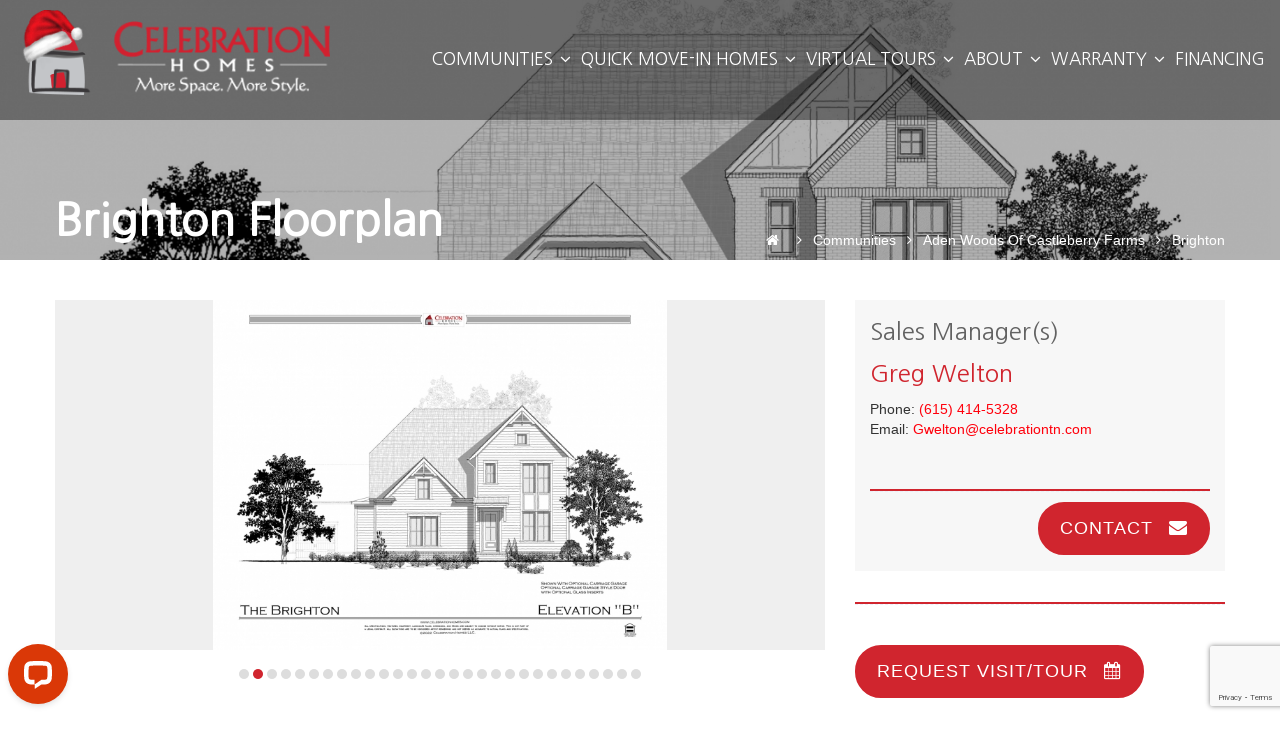

--- FILE ---
content_type: text/html; charset=UTF-8
request_url: https://celebrationhomes.com/communities/vineyard-valley/brighton
body_size: 11512
content:
   
<!DOCTYPE html>
<html lang="en">
<head>
  <meta http-equiv="Content-Type" content="text/html; charset=utf-8" />
<meta http-equiv="X-UA-Compatible" content="IE=edge">
<meta http-equiv="Content-Language" content="en">
<title>Brighton - Celebration Homes</title>
<meta name="description" content="Celebration Homes is a private Homebuilder in the Nashville area that is dedicated to bringing the very Best New Home Designs to our customers.">
<meta name="Keywords" content="Celebration Homes, Nashville Homebuilder, Home Builder Nashville." />
<meta name="author" content="Celebration Homes">
<meta name="viewport" content="width=device-width, initial-scale=1, maximum-scale=1, user-scalable=no">
<meta name="theme-color" content="#d0252e">

<!-- Favicon -->
<link href="/favicon.png" rel="shortcut icon" type="image/x-icon" />
<link rel="apple-touch-icon" href="/images/57.png">
<link rel="apple-touch-icon" sizes="72x72" href="/images/72.png">
<link rel="apple-touch-icon" sizes="114x114" href="/images/114.png">
<link rel="apple-touch-icon" sizes="144x144" href="/images/144.png">

<!--fonts-->
<link href="https://fonts.googleapis.com/css2?family=Lato:wght@400;700;900&family=Nanum+Gothic&family=Open+Sans+Condensed:wght@300&family=Quicksand&display=swap" rel="stylesheet">
 
<link rel="stylesheet" type="text/css" href="/css/plugins-css.min.css" />
<!-- <link rel="stylesheet" type="text/css" href="/css/plugins-css.css" /> -->
<link rel="stylesheet" type="text/css" href="/revolution/css/settings.css" media="screen" />
<link rel="stylesheet" type="text/css" href="/css/typography.css" />
<link rel="stylesheet" type="text/css" href="/css/shortcodes/shortcodes.min.css" />
<link rel="stylesheet" type="text/css" href="/css/style.css" />
<link rel="stylesheet" type="text/css" href="/css/responsive.css" /> 
<link rel="stylesheet" type="text/css" href="/css/jquery.fancybox.css" media="screen" />
<link rel="stylesheet" type="text/css"  href="/js/slick/slick.css?ver=1.1" />
<link rel="stylesheet" type="text/css"  href="/js/slick/slick-theme.css?ver=1.1" />
<link rel="stylesheet" type="text/css"  href="/css/print.css" />
<link href="/appeal.css?r=914" rel="stylesheet" type="text/css"> 
<link href="/appeal_2019.css?r=443" rel="stylesheet" type="text/css"> 
<link href="/appeal_2020.css" rel="stylesheet" type="text/css"> 
<link href="/appeal_2021.css?r=44" rel="stylesheet" type="text/css"> 
<link href="/appeal_2025.css?r=44" rel="stylesheet" type="text/css"> 

<!--og items-->
<meta property="og:title" content="Brighton Celebration Homes" />
<meta property="og:description" content="Celebration Homes is a private Homebuilder in the Nashville area that is dedicated to bringing the very Best New Home Designs to our customers." />
<meta property="og:url" content="https://celebrationhomes.com/communities/vineyard-valley/brighton" />


<meta property="og:site_name" content="Celebration Homes" />

<meta property="og:image" content="https://celebrationhomes.com/images/uploads/medium/BRIGHTONBROCHURE_MAR2022.pdf" />
<meta name="twitter:image:src" content="https://celebrationhomes.com/images/uploads/medium/BRIGHTONBROCHURE_MAR2022.pdf" />

<meta name="twitter:card" content="summary" />
<meta name="twitter:creator" content="@CelebrationTn" />
<meta name="twitter:site" content="@CelebrationTn" />
<meta name="twitter:site:id" content="https://celebrationhomes.com" />
<meta name="twitter:title" content="https://celebrationhomes.com - Brighton" />
<meta name="twitter:description" content="Celebration Homes is a private Homebuilder in the Nashville area that is dedicated to bringing the very Best New Home Designs to our customers.">
<meta name="twitter:domain" content="https://celebrationhomes.com">

<!-- Meta Pixel Code -->

<script>
!function(f,b,e,v,n,t,s)
{if(f.fbq)return;n=f.fbq=function(){n.callMethod?
n.callMethod.apply(n,arguments):n.queue.push(arguments)};
if(!f._fbq)f._fbq=n;n.push=n;n.loaded=!0;n.version='2.0';
n.queue=[];t=b.createElement(e);t.async=!0;
t.src=v;s=b.getElementsByTagName(e)[0];
s.parentNode.insertBefore(t,s)}(window, document,'script',
'https://connect.facebook.net/en_US/fbevents.js');
fbq('init', '1002935514933270');
fbq('track', 'PageView');
</script>

<noscript><img height="1" width="1" style="display:none"

src=https://www.facebook.com/tr?id=1002935514933270&ev=PageView&noscript=1

/></noscript>

<!-- End Meta Pixel Code -->

<script src="https://www.google.com/recaptcha/api.js?render=6Ldub24eAAAAADYnsKcW06EbaGz4M94zFdUpi99I"></script>

<!-- Google Tag Manager -->
<script>(function(w,d,s,l,i){w[l]=w[l]||[];w[l].push({'gtm.start':
new Date().getTime(),event:'gtm.js'});var f=d.getElementsByTagName(s)[0],
j=d.createElement(s),dl=l!='dataLayer'?'&l='+l:'';j.async=true;j.src=
'https://www.googletagmanager.com/gtm.js?id='+i+dl;f.parentNode.insertBefore(j,f);
})(window,document,'script','dataLayer','GTM-PLDNR7PM');</script>
<!-- End Google Tag Manager -->

<!-- Google tag (gtag.js) -->
<script async src="https://www.googletagmanager.com/gtag/js?id=G-F88DQBERR6"></script>
<script>
  window.dataLayer = window.dataLayer || [];
  function gtag(){dataLayer.push(arguments);}
  gtag('js', new Date());

  gtag('config', 'G-F88DQBERR6');
</script>

<script type="text/javascript" src="//cdn.rlets.com/capture_configs/411/556/876/6c04674831d8cf3aa360afb.js" async="async"></script>

<!-- jquery -->
<script type="text/javascript" src="/js/jquery-1.12.4.min.js"></script>
<script type="text/javascript" src="/js/plugins-jquery.js"></script>
<script type="text/javascript">var plugin_path = '/js/';</script>
</head>

<body class="community">

<div class="wrapper">
<div id="pre-loader">
    <img src="/images/pre-loader/loader-02.svg" alt="">
</div>

<!--[if gte IE 9]>
<![endif]-->

<!--[if lte IE 9]>
    <script type="text/javascript">
		alert("We have detected you are using an outdated browser. Portions of this site may display incorrectly. We recommend an upgrade for the richest experience. Thank You.");
	</script> 
<![endif]-->

<!--[if IE 5]>
    <script type="text/javascript">
		alert("We have detected you are using an outdated browser. Portions of this site may display incorrectly. We recommend an upgrade for the richest experience. Thank You.");
	</script> 
<![endif]-->

<!-- <div id="pre-loader">
	<img src="images/pre-loader/loader-01.svg" alt="">
</div> -->

<!-- Google Tag Manager (noscript) -->
<noscript><iframe src="https://www.googletagmanager.com/ns.html?id=GTM-PLDNR7PM"
height="0" width="0" style="display:none;visibility:hidden"></iframe></noscript>
<!-- End Google Tag Manager (noscript) -->

<div class="emergency" style="background-color: #ffcf00; width:100%; height:25px; padding:5px 0 10px;  text-align:center; display:none;">
  <a href="/covid" style="color:#666666; font-size:14px; font-weight:600;">Celebration Homes Covid-19 Statement - Following NAR Guidance - Designer Models Are Open</a>
</div>
<header id="header" class="header transparent fullWidth">
  <div class="menu">  
    <!-- menu start -->
     <nav id="menu" class="mega-menu">
      <!-- menu list items container -->
      <section class="menu-list-items" style="height:90px;">
       <div class="container-fluid"> 
        <div class="row"> 
         <div class="col-lg-12 col-md-12"> 
          <!-- menu logo -->
          <ul class="menu-logo">
              <li>
                  <a href="/"><img class="non-sticky" id="logo_img" src="/images/christmas-logo.png" alt="Celebration Homes"> </a>
                  <a href="/"><img class="sticky" id="logo_img" src="/images/logo_blk.png" alt="Celebration Homes"> </a>
              </li>
          </ul>
          <!-- menu links -->
          <div class="menu-bar">
            <ul class="menu-links">
              <!--class="active"-->
              <!-- <li><a href="/">Home</a></li> -->
              <li><a href="/communities">Communities <i class="fa fa-angle-down fa-indicator"></i></a>
                  <div class="drop-down grid-col-12">
                    <!--grid row-->
                    <div class="grid-row">
                        <!--grid column 3-->
                        <div class="grid-col-4">
                            <ul>
                              <li><a href="/communities" class="red">See All Communities</a></li>
                              <!-- <li><a href="#" class="bold"><h3>Celebration Homes</h3></a></li> -->
                                                                                          <li><a href="/communities/aden-woods-of-castleberry-farms">Aden Woods of Castleberry Farms</a></li>

                              
                              
                                                            <li><a href="/communities/annecy">Annecy</a></li>

                              
                              
                                                            <li><a href="/communities/ashlyn">Ashlyn</a></li>

                              
                              
                                                            <li><a href="/communities/brewer-point">Brewer Point</a></li>

                              
                              
                                                            <li><a href="/communities/harvest-point">Harvest Point</a></li>

                                                            </ul>
                        </div>
                        <!--grid column 3-->
                        <div class="grid-col-4">
                            <ul>
                              <!-- <li><a href="#"><h3>&nbsp; </h3></a></li> -->
                              
                              
                                                            <li><a href="/communities/harvest-point-townhomes">Harvest Point Townhomes</a></li>

                              
                              
                                                            <li><a href="/communities/monticello">Monticello</a></li>

                              
                              
                                                            <li><a href="/communities/oak-meadows">Oak Meadows</a></li>

                              
                              
                                                            <li><a href="/communities/river-bluff">River Bluff</a></li>

                              
                              
                                                            <li><a href="/communities/shelton-square">Shelton Square</a></li>

                              
                              
                                                            <li><a href="/communities/south-haven">South Haven</a></li>

                              
                                                            </ul>
                        </div>
                        <!--grid column 3-->
                        <div class="grid-col-4">
                            <ul>
                              <!-- <li><a href="#"><h3>&nbsp; </h3></a></li> -->
                              
                                                            <li><a href="/communities/station-hill">Station Hill</a></li>

                              
                              
                                                            <li><a href="/communities/stephens-valley">Stephens Valley</a></li>

                              
                              
                                                            <li><a href="/communities/sycamore-grove">Sycamore Grove</a></li>

                              
                              
                                                            <li><a href="/communities/the-sanctuary-at-shelton-square">The Sanctuary at Shelton Square</a></li>

                              
                              
                                                            <li><a href="/communities/thomas-downs">Thomas Downs</a></li>

                              
                              
                                                            <li><a href="/communities/woodbridge-glen">Woodbridge Glen</a></li>

                              
                              
                              
                            </ul>
                        </div>

                        <div class="grid-col-3">
                            <ul>
                                                            <!-- <li><a href="#" class="bold"><h3>Huntsville Communities</h3></a></li>
                                                             -->

                                                            <!-- <li><a href="//heritagehomestn.com" class="bold" target="blank"><h3>Heritage Homes</h3></a></li>
                                                             -->

                            </ul>
                        </div>

                    </div>
                </div>
              
              <li>
                  <a href="/quick-delivery-homes">Quick Move-In Homes <i class="fa fa-angle-down fa-indicator"></i></a>

                  <ul class="drop-down">
                    <li><a href="/quick-delivery-homes">New Homes</a></li>
                    <li><a href="/sure-sale">Sure Sale Program</a></li>
                  </ul>
              </li>
              <li><a href="/virtual-tour">Virtual Tours <i class="fa fa-angle-down fa-indicator"></i></a>
                  <ul class="drop-down">
                      <li><a href="/virtual-tour">Virtual Tours </a></li>
                      <li><a href="/galleries">Galleries </a></li>
                                                                  <li><a href="/galleries/community">Community</a></li>
                                            <li><a href="/galleries/exteriors">Exteriors</a></li>
                                            <li><a href="/galleries/living-spaces">Living Spaces</a></li>
                                            <li><a href="/galleries/kitchen">Kitchen</a></li>
                                            <li><a href="/galleries/dining-room">Dining Room</a></li>
                                            <li><a href="/galleries/bedroom">Bedroom</a></li>
                                            <li><a href="/galleries/bathroom">Bathroom</a></li>
                                        </ul>
              </li>
              <li><a href="/about">About <i class="fa fa-angle-down fa-indicator"></i></a>
                  <ul class="drop-down">
                      <li><a href="/about">About Us</a></li>
                      <li><a href="/design-center">Design Center</a></li>
                      <li><a href="/green-homes">"Green" Homes</a></li>
                      <!-- <li><a href="/idea-book">Idea and Process Book</a></li> -->
                      <li><a href="/reviews">Testimonials and Reviews</a></li>
                      <li><a href="/talk-to-celebration">Ask a Celebration Homes Advisor</a></li>
                      <!--<li><a href="https://mboudreaux-wilsonbanktn.mortgagewebcenter.com" target="blank">Financing Your Home</a></li>-->
                      <li><a href="/faq">FAQs</a></li>
                      <li><a href="/news">News &amp; Press</a></li>
                      <!-- <li><a href="/reserve-your-lot">Reserve your lot</a></li> -->
                  </ul>
              </li>
              <li><a href="#">Warranty <i class="fa fa-angle-down fa-indicator"></i></a>
              	<ul class="drop-down">
                    <li><a href="/warranty">Warranty Request</a></li>
                	  <!--<li><a href="/Celebration-Homes-Warranty-2023.pdf" target="_blank">Limited Warranty Manual</a></li> -->
                      <!-- <li><a href="/homeowner-service-request">Warranty Request</a></li> -->

                </ul>
              </li>
              <li><a href="/financing" >Financing</a></li>
              <!-- <li><a href="#">Resources <i class="fa fa-angle-down fa-indicator"></i></a>
                  <ul class="drop-down">
                      
                      
                  </ul>
              </li> -->
              <!-- <li><a href="#contact" class="fancybox" id="contact_us">Contact Us</a></li> -->
            </ul>

          </div><!--menu-bar-->

         </div>
        </div>
       </div>
      </section>
     </nav>
    <!-- menu end -->
   </div>
</header><section class="page-title bg-overlay-black-60 parallax" data-jarallax='{"speed": 0.6}' style="background-image: url(/images/uploads/large/BRIGHTONBROCHURE_MAR2022-1jpg_0419803646.jpg);">
  <div class="container">
    <div class="row"> 
      <div class="col-lg-12"> 
      <div class="page-title-name">
          <h1>Brighton Floorplan</h1>
                  </div>
                  <ul class="page-breadcrumb">
            <li><a href="/"><i class="fa fa-home"></i></a> <i class="fa fa-angle-right"></i></li>
                        <li><a href="/communities">Communities</a> <i class="fa fa-angle-right"></i></li>
                                    <li><a href="/communities/aden-woods-of-castleberry-farms">Aden Woods of Castleberry Farms</a> <i class="fa fa-angle-right"></i></li>
                        <li><span>Brighton</span> </li>
       </ul>
            </div>
   </div>
  </div>
</section>
<section class="single-portfolio-post white-bg page-section-ptb popup-gallery">
  <div class="container">

    <div class="row">
      <div class="col-lg-8 col-md-9 col-sm-12">

        
        <div class="owl-carousel" data-nav-dots="true" data-items="1" data-md-items="1" data-sm-items="1" data-xs-items="1" data-xx-items="1" data-space="20">
                     <div class="item">
             <a href="/images/uploads/large/BRIGHTONBROCHURE_MAR2022-1jpg_0419803646.jpg" class="fancybox-images" rel="fancybox-images"><img class="img-responsive" src="/images/uploads/medium/BRIGHTONBROCHURE_MAR2022-1jpg_0419803646.jpg" alt=""></a>
           </div>
                     <div class="item">
             <a href="/images/uploads/large/BRIGHTONBROCHURE_MAR2022-2jpg_7284123647.jpg" class="fancybox-images" rel="fancybox-images"><img class="img-responsive" src="/images/uploads/medium/BRIGHTONBROCHURE_MAR2022-2jpg_7284123647.jpg" alt=""></a>
           </div>
                     <div class="item">
             <a href="/images/uploads/large/BRIGHTONBROCHURE_MAR2022-3jpg_1612813648.jpg" class="fancybox-images" rel="fancybox-images"><img class="img-responsive" src="/images/uploads/medium/BRIGHTONBROCHURE_MAR2022-3jpg_1612813648.jpg" alt=""></a>
           </div>
                     <div class="item">
             <a href="/images/uploads/large/BRIGHTONBROCHURE_MAR2022-4jpg_5092473649.jpg" class="fancybox-images" rel="fancybox-images"><img class="img-responsive" src="/images/uploads/medium/BRIGHTONBROCHURE_MAR2022-4jpg_5092473649.jpg" alt=""></a>
           </div>
                     <div class="item">
             <a href="/images/uploads/large/BRIGHTONBROCHURE_MAR2022-5jpg_1782753649.jpg" class="fancybox-images" rel="fancybox-images"><img class="img-responsive" src="/images/uploads/medium/BRIGHTONBROCHURE_MAR2022-5jpg_1782753649.jpg" alt=""></a>
           </div>
                     <div class="item">
             <a href="/images/uploads/large/BRIGHTONBROCHURE_MAR2022-6jpg_4589573650.jpg" class="fancybox-images" rel="fancybox-images"><img class="img-responsive" src="/images/uploads/medium/BRIGHTONBROCHURE_MAR2022-6jpg_4589573650.jpg" alt=""></a>
           </div>
                     <div class="item">
             <a href="/images/uploads/large/BRIGHTONBROCHURE_MAR2022-7jpg_9653273650.jpg" class="fancybox-images" rel="fancybox-images"><img class="img-responsive" src="/images/uploads/medium/BRIGHTONBROCHURE_MAR2022-7jpg_9653273650.jpg" alt=""></a>
           </div>
                     <div class="item">
             <a href="/images/uploads/large/_DSC9900jpg_2858493170.jpg" class="fancybox-images" rel="fancybox-images"><img class="img-responsive" src="/images/uploads/medium/_DSC9900jpg_2858493170.jpg" alt=""></a>
           </div>
                     <div class="item">
             <a href="/images/uploads/large/_DSC9926jpg_4117853175.jpg" class="fancybox-images" rel="fancybox-images"><img class="img-responsive" src="/images/uploads/medium/_DSC9926jpg_4117853175.jpg" alt=""></a>
           </div>
                     <div class="item">
             <a href="/images/uploads/large/_DSC9934jpg_7023243177.jpg" class="fancybox-images" rel="fancybox-images"><img class="img-responsive" src="/images/uploads/medium/_DSC9934jpg_7023243177.jpg" alt=""></a>
           </div>
                     <div class="item">
             <a href="/images/uploads/large/_DSC0015jpg_7481973204.jpg" class="fancybox-images" rel="fancybox-images"><img class="img-responsive" src="/images/uploads/medium/_DSC0015jpg_7481973204.jpg" alt=""></a>
           </div>
                     <div class="item">
             <a href="/images/uploads/large/_DSC0023jpg_7967533208.jpg" class="fancybox-images" rel="fancybox-images"><img class="img-responsive" src="/images/uploads/medium/_DSC0023jpg_7967533208.jpg" alt=""></a>
           </div>
                     <div class="item">
             <a href="/images/uploads/large/_DSC9978jpg_1107313192.jpg" class="fancybox-images" rel="fancybox-images"><img class="img-responsive" src="/images/uploads/medium/_DSC9978jpg_1107313192.jpg" alt=""></a>
           </div>
                     <div class="item">
             <a href="/images/uploads/large/_DSC9982jpg_5398313195.jpg" class="fancybox-images" rel="fancybox-images"><img class="img-responsive" src="/images/uploads/medium/_DSC9982jpg_5398313195.jpg" alt=""></a>
           </div>
                     <div class="item">
             <a href="/images/uploads/large/_DSC0007jpg_4647703201.jpg" class="fancybox-images" rel="fancybox-images"><img class="img-responsive" src="/images/uploads/medium/_DSC0007jpg_4647703201.jpg" alt=""></a>
           </div>
                     <div class="item">
             <a href="/images/uploads/large/_DSC0003jpg_6293863199.jpg" class="fancybox-images" rel="fancybox-images"><img class="img-responsive" src="/images/uploads/medium/_DSC0003jpg_6293863199.jpg" alt=""></a>
           </div>
                     <div class="item">
             <a href="/images/uploads/large/_DSC9922jpg_6032663172.jpg" class="fancybox-images" rel="fancybox-images"><img class="img-responsive" src="/images/uploads/medium/_DSC9922jpg_6032663172.jpg" alt=""></a>
           </div>
                     <div class="item">
             <a href="/images/uploads/large/_DSC9938jpg_5381373180.jpg" class="fancybox-images" rel="fancybox-images"><img class="img-responsive" src="/images/uploads/medium/_DSC9938jpg_5381373180.jpg" alt=""></a>
           </div>
                     <div class="item">
             <a href="/images/uploads/large/_DSC9946jpg_0731323183.jpg" class="fancybox-images" rel="fancybox-images"><img class="img-responsive" src="/images/uploads/medium/_DSC9946jpg_0731323183.jpg" alt=""></a>
           </div>
                     <div class="item">
             <a href="/images/uploads/large/_DSC9954jpg_1203023186.jpg" class="fancybox-images" rel="fancybox-images"><img class="img-responsive" src="/images/uploads/medium/_DSC9954jpg_1203023186.jpg" alt=""></a>
           </div>
                     <div class="item">
             <a href="/images/uploads/large/_DSC9970jpg_0168463189.jpg" class="fancybox-images" rel="fancybox-images"><img class="img-responsive" src="/images/uploads/medium/_DSC9970jpg_0168463189.jpg" alt=""></a>
           </div>
                     <div class="item">
             <a href="/images/uploads/large/_DSC0060jpg_2567343223.jpg" class="fancybox-images" rel="fancybox-images"><img class="img-responsive" src="/images/uploads/medium/_DSC0060jpg_2567343223.jpg" alt=""></a>
           </div>
                     <div class="item">
             <a href="/images/uploads/large/_DSC0052jpg_6220143220.jpg" class="fancybox-images" rel="fancybox-images"><img class="img-responsive" src="/images/uploads/medium/_DSC0052jpg_6220143220.jpg" alt=""></a>
           </div>
                     <div class="item">
             <a href="/images/uploads/large/_DSC0047jpg_3398273216.jpg" class="fancybox-images" rel="fancybox-images"><img class="img-responsive" src="/images/uploads/medium/_DSC0047jpg_3398273216.jpg" alt=""></a>
           </div>
                     <div class="item">
             <a href="/images/uploads/large/_DSC0027jpg_0775783212.jpg" class="fancybox-images" rel="fancybox-images"><img class="img-responsive" src="/images/uploads/medium/_DSC0027jpg_0775783212.jpg" alt=""></a>
           </div>
                     <div class="item">
             <a href="/images/uploads/large/_DSC9896jpg_9881243227.jpg" class="fancybox-images" rel="fancybox-images"><img class="img-responsive" src="/images/uploads/medium/_DSC9896jpg_9881243227.jpg" alt=""></a>
           </div>
                     <div class="item">
             <a href="/images/uploads/large/_DSC9899jpg_2909263167.jpg" class="fancybox-images" rel="fancybox-images"><img class="img-responsive" src="/images/uploads/medium/_DSC9899jpg_2909263167.jpg" alt=""></a>
           </div>
                     <div class="item">
             <a href="/images/uploads/large/BRIGHTONBROCHURE_MAR2022-8jpg_5075163651.jpg" class="fancybox-images" rel="fancybox-images"><img class="img-responsive" src="/images/uploads/medium/BRIGHTONBROCHURE_MAR2022-8jpg_5075163651.jpg" alt=""></a>
           </div>
                     <div class="item">
             <a href="/images/uploads/large/BRIGHTONBROCHURE_MAR2022-9jpg_5626393651.jpg" class="fancybox-images" rel="fancybox-images"><img class="img-responsive" src="/images/uploads/medium/BRIGHTONBROCHURE_MAR2022-9jpg_5626393651.jpg" alt=""></a>
           </div>
                   
         </div><!--owl-->

         <div class="closer"></div>
         <div class="spacer10"></div>
         <div class="spacer10"></div>
         <div class="spacer10"></div>

         <a name="tour"></a>
                     <section class="floorplans">
                <h2>Model Virtual Tour</h2>
               
                <div class="row">
                  <div class="col-sm-12">
                                          <iframe src="https://my.matterport.com/show/?m=Z7p3Tiq3fhG" width="100%" height="550" style="border:none;"></iframe>
                                      </div>
                </div>
             </section>  
        
      </div>


      <!-- <div class="col-lg-12 col-md-12 col-sm-12">
        <div class="gallImages">
                                       <a href="/images/uploads/large/BRIGHTONBROCHURE_MAR2022-1jpg_0419803646.jpg" class="popup portfolio-img"><img src="/images/spacer.gif" style="background:url(/images/uploads/large/BRIGHTONBROCHURE_MAR2022-1jpg_0419803646.jpg) center center no-repeat; background-size: contain;)" class="spacerImg"></a>
                           <a href="/images/uploads/large/BRIGHTONBROCHURE_MAR2022-2jpg_7284123647.jpg" class="popup portfolio-img"><img src="/images/spacer.gif" style="background:url(/images/uploads/large/BRIGHTONBROCHURE_MAR2022-2jpg_7284123647.jpg) center center no-repeat; background-size: contain;)" class="spacerImg"></a>
                           <a href="/images/uploads/large/BRIGHTONBROCHURE_MAR2022-3jpg_1612813648.jpg" class="popup portfolio-img"><img src="/images/spacer.gif" style="background:url(/images/uploads/large/BRIGHTONBROCHURE_MAR2022-3jpg_1612813648.jpg) center center no-repeat; background-size: contain;)" class="spacerImg"></a>
                           <a href="/images/uploads/large/BRIGHTONBROCHURE_MAR2022-4jpg_5092473649.jpg" class="popup portfolio-img"><img src="/images/spacer.gif" style="background:url(/images/uploads/large/BRIGHTONBROCHURE_MAR2022-4jpg_5092473649.jpg) center center no-repeat; background-size: contain;)" class="spacerImg"></a>
                           <a href="/images/uploads/large/BRIGHTONBROCHURE_MAR2022-5jpg_1782753649.jpg" class="popup portfolio-img"><img src="/images/spacer.gif" style="background:url(/images/uploads/large/BRIGHTONBROCHURE_MAR2022-5jpg_1782753649.jpg) center center no-repeat; background-size: contain;)" class="spacerImg"></a>
                           <a href="/images/uploads/large/BRIGHTONBROCHURE_MAR2022-6jpg_4589573650.jpg" class="popup portfolio-img"><img src="/images/spacer.gif" style="background:url(/images/uploads/large/BRIGHTONBROCHURE_MAR2022-6jpg_4589573650.jpg) center center no-repeat; background-size: contain;)" class="spacerImg"></a>
                           <a href="/images/uploads/large/BRIGHTONBROCHURE_MAR2022-7jpg_9653273650.jpg" class="popup portfolio-img"><img src="/images/spacer.gif" style="background:url(/images/uploads/large/BRIGHTONBROCHURE_MAR2022-7jpg_9653273650.jpg) center center no-repeat; background-size: contain;)" class="spacerImg"></a>
                           <a href="/images/uploads/large/_DSC9900jpg_2858493170.jpg" class="popup portfolio-img"><img src="/images/spacer.gif" style="background:url(/images/uploads/large/_DSC9900jpg_2858493170.jpg) center center no-repeat; background-size: contain;)" class="spacerImg"></a>
                           <a href="/images/uploads/large/_DSC9926jpg_4117853175.jpg" class="popup portfolio-img"><img src="/images/spacer.gif" style="background:url(/images/uploads/large/_DSC9926jpg_4117853175.jpg) center center no-repeat; background-size: contain;)" class="spacerImg"></a>
                           <a href="/images/uploads/large/_DSC9934jpg_7023243177.jpg" class="popup portfolio-img"><img src="/images/spacer.gif" style="background:url(/images/uploads/large/_DSC9934jpg_7023243177.jpg) center center no-repeat; background-size: contain;)" class="spacerImg"></a>
                           <a href="/images/uploads/large/_DSC0015jpg_7481973204.jpg" class="popup portfolio-img"><img src="/images/spacer.gif" style="background:url(/images/uploads/large/_DSC0015jpg_7481973204.jpg) center center no-repeat; background-size: contain;)" class="spacerImg"></a>
                           <a href="/images/uploads/large/_DSC0023jpg_7967533208.jpg" class="popup portfolio-img"><img src="/images/spacer.gif" style="background:url(/images/uploads/large/_DSC0023jpg_7967533208.jpg) center center no-repeat; background-size: contain;)" class="spacerImg"></a>
                           <a href="/images/uploads/large/_DSC9978jpg_1107313192.jpg" class="popup portfolio-img"><img src="/images/spacer.gif" style="background:url(/images/uploads/large/_DSC9978jpg_1107313192.jpg) center center no-repeat; background-size: contain;)" class="spacerImg"></a>
                           <a href="/images/uploads/large/_DSC9982jpg_5398313195.jpg" class="popup portfolio-img"><img src="/images/spacer.gif" style="background:url(/images/uploads/large/_DSC9982jpg_5398313195.jpg) center center no-repeat; background-size: contain;)" class="spacerImg"></a>
                           <a href="/images/uploads/large/_DSC0007jpg_4647703201.jpg" class="popup portfolio-img"><img src="/images/spacer.gif" style="background:url(/images/uploads/large/_DSC0007jpg_4647703201.jpg) center center no-repeat; background-size: contain;)" class="spacerImg"></a>
                           <a href="/images/uploads/large/_DSC0003jpg_6293863199.jpg" class="popup portfolio-img"><img src="/images/spacer.gif" style="background:url(/images/uploads/large/_DSC0003jpg_6293863199.jpg) center center no-repeat; background-size: contain;)" class="spacerImg"></a>
                           <a href="/images/uploads/large/_DSC9922jpg_6032663172.jpg" class="popup portfolio-img"><img src="/images/spacer.gif" style="background:url(/images/uploads/large/_DSC9922jpg_6032663172.jpg) center center no-repeat; background-size: contain;)" class="spacerImg"></a>
                           <a href="/images/uploads/large/_DSC9938jpg_5381373180.jpg" class="popup portfolio-img"><img src="/images/spacer.gif" style="background:url(/images/uploads/large/_DSC9938jpg_5381373180.jpg) center center no-repeat; background-size: contain;)" class="spacerImg"></a>
                           <a href="/images/uploads/large/_DSC9946jpg_0731323183.jpg" class="popup portfolio-img"><img src="/images/spacer.gif" style="background:url(/images/uploads/large/_DSC9946jpg_0731323183.jpg) center center no-repeat; background-size: contain;)" class="spacerImg"></a>
                           <a href="/images/uploads/large/_DSC9954jpg_1203023186.jpg" class="popup portfolio-img"><img src="/images/spacer.gif" style="background:url(/images/uploads/large/_DSC9954jpg_1203023186.jpg) center center no-repeat; background-size: contain;)" class="spacerImg"></a>
                           <a href="/images/uploads/large/_DSC9970jpg_0168463189.jpg" class="popup portfolio-img"><img src="/images/spacer.gif" style="background:url(/images/uploads/large/_DSC9970jpg_0168463189.jpg) center center no-repeat; background-size: contain;)" class="spacerImg"></a>
                           <a href="/images/uploads/large/_DSC0060jpg_2567343223.jpg" class="popup portfolio-img"><img src="/images/spacer.gif" style="background:url(/images/uploads/large/_DSC0060jpg_2567343223.jpg) center center no-repeat; background-size: contain;)" class="spacerImg"></a>
                           <a href="/images/uploads/large/_DSC0052jpg_6220143220.jpg" class="popup portfolio-img"><img src="/images/spacer.gif" style="background:url(/images/uploads/large/_DSC0052jpg_6220143220.jpg) center center no-repeat; background-size: contain;)" class="spacerImg"></a>
                           <a href="/images/uploads/large/_DSC0047jpg_3398273216.jpg" class="popup portfolio-img"><img src="/images/spacer.gif" style="background:url(/images/uploads/large/_DSC0047jpg_3398273216.jpg) center center no-repeat; background-size: contain;)" class="spacerImg"></a>
                           <a href="/images/uploads/large/_DSC0027jpg_0775783212.jpg" class="popup portfolio-img"><img src="/images/spacer.gif" style="background:url(/images/uploads/large/_DSC0027jpg_0775783212.jpg) center center no-repeat; background-size: contain;)" class="spacerImg"></a>
                           <a href="/images/uploads/large/_DSC9896jpg_9881243227.jpg" class="popup portfolio-img"><img src="/images/spacer.gif" style="background:url(/images/uploads/large/_DSC9896jpg_9881243227.jpg) center center no-repeat; background-size: contain;)" class="spacerImg"></a>
                           <a href="/images/uploads/large/_DSC9899jpg_2909263167.jpg" class="popup portfolio-img"><img src="/images/spacer.gif" style="background:url(/images/uploads/large/_DSC9899jpg_2909263167.jpg) center center no-repeat; background-size: contain;)" class="spacerImg"></a>
                           <a href="/images/uploads/large/BRIGHTONBROCHURE_MAR2022-8jpg_5075163651.jpg" class="popup portfolio-img"><img src="/images/spacer.gif" style="background:url(/images/uploads/large/BRIGHTONBROCHURE_MAR2022-8jpg_5075163651.jpg) center center no-repeat; background-size: contain;)" class="spacerImg"></a>
                           <a href="/images/uploads/large/BRIGHTONBROCHURE_MAR2022-9jpg_5626393651.jpg" class="popup portfolio-img"><img src="/images/spacer.gif" style="background:url(/images/uploads/large/BRIGHTONBROCHURE_MAR2022-9jpg_5626393651.jpg) center center no-repeat; background-size: contain;)" class="spacerImg"></a>
                    </div>
      </div> -->

      <div class="col-lg-4 col-md-3 col-sm-12 port-information">

          <!--community Logo here-->
          
          <div class="row">
            <div class="col-lg-12 col-md-12">
              <div class="port-post clearfix">
                                                                <div class="port-post-info" style="width:100%;">
                                 <h3 class="theme-color"><span>Sales Manager(s)</span></h3>
                 <br />
				                  <h3 class="theme-color">Greg Welton</h3>
                  <br />
                                    Phone: <a href="tel:(615) 414-5328">(615) 414-5328</a><br>
                                                      Email: <a href="mailto:Gwelton@celebrationtn.com">Gwelton@celebrationtn.com</a><br>
                                                                        <br /><br />
                                  <hr>

                  <a href="#contact" class="button icon pull-right fancybox">Contact <i class="fa fa-envelope"></i></a>
                </div>
                <div class="closer"></div>
              </div>
             </div>

          </div>


          <!-- <hr class="mb-30"> -->

          <div class="share clearfix mt-10">
                      
           <div class="spacer10"></div>
            <div class="closer"></div>
            <hr class="mb-30">
            <div class="spacer10"></div>

            <a href="#request-appointment" class="button icon fancybox">Request Visit/Tour  <i class="fa fa-calendar"></i></a>

          </div>
          
          <div class="mb-30"></div>

          <div class="tags mb-30">
            <ul>              
              <li style="margin-bottom: 5px"><a href="/communities/aden-woods-of-castleberry-farms"><i class="fa fa-arrow-left"></i> Back to  Community</a></li>
                             <!-- <li><a href="#contact" class="fancybox">Download PDF Floorplan</a></li> -->
                <li><a href="#download" class="conact_fancybox">Download PDF Floorplan</a></li>
                                                            <li><a href="#tour" class="">Tour</a></li>
              
            </ul>
          </div>
          <div class="social">
                <!-- AddThis Button BEGIN -->
                <div class="addthis_toolbox addthis_default_style addthis_32x32_style">
                  <a class="addthis_button_preferred_1"></a>
                  <a class="addthis_button_preferred_2"></a>
                  <a class="addthis_button_preferred_3"></a>
                  <a class="addthis_button_preferred_4"></a>
                  <a class="addthis_button_compact"></a>
                </div>
                <script type="text/javascript" src="https://s7.addthis.com/js/300/addthis_widget.js#pubid=xa-5230e0922be1a952"></script>
                <!-- AddThis Button END -->
            </div>
          
          <div class="port-meta clearfix">
            <ul>
<li>From 2736 - 3001 sq ft</li>
<li>2 Story</li>
<li>4 Bedrooms</li>
<li>4 Baths</li>
<li>Bonus Room / Loft</li>
<li>Very Large Open Island Kitchen</li>
<li>Optional 4th or 5th Bedroom Upstairs w/ additional Bath</li>
<li>Virtual Tour</li>
</ul>          </div>

          
          <div class="spacer10"></div>
          <div class="spacer10"></div>
          <div class="spacer10"></div>

          <div class="port-meta clearfix">
            <ul class="list-unstyled">

                            <li><b>Area:</b><span>2835 sq.ft. </span></li>
                            
                            <li><b>Bedrooms:</b><span>4-5 </span></li>
                                          <li><b>Bathrooms:</b><span>3.5 </span></li>
                                          <li><b>Garage:</b><span>2-3 Cars </span></li>
                          </ul>
          </div>
           
       </div>
    </div>

    <div class="row mt-70">
       <div class="col-lg-12 xol-md-12">
        
         
       </div>
     </div>


    </div>
  </section>
  

<section class="theme-bg page-section-ptb">
  <div class="container">
    <div class="row">
      <div class="col-lg-12 col-md-12 text-center">
        <h2 class="mb-30 text-white">Ready to take the next step?</h2>
        <!-- <p class="mb-30 text-white">Are you ready to start talking? <br>We value all questions, comments, and even criticisms. We try to keep an open mind; that's when we do our best thinking!</p> -->
        <a class="button white fancybox" href="#contact"><span> Contact Us Now <i class="fa fa-comments"></i></span></a>
      </div>
    </div>
  </div>
</section>

<!-- footer -->
 <footer class="footer page-section-pt black-bg">
 <div class="container">
  <div class="row">

    <div class="col-lg-3 col-md-3 col-sm-12 xs-mb-30 sm-mt-30">
      <img src="/images/footer_logo.png">       
    </div>

    <div class="col-lg-3 col-md-3 col-sm-12 xs-mb-30 sm-mt-30">
      <h6 class="mb-30 mt-10 text-uppercase">Celebration Homes</h6>
      <p><a href="https://goo.gl/maps/tpzNj3CRcRn7LA479" target="blank">
        7123 Crossroads Blvd<br>
        Suite C<br>
        Brentwood, TN 37027</a></p>

        <p>
                	<i class="fa fa-phone"></i> <a href="tel:(615) 414-5328">(615) 414-5328</a><br>
                    <i class="fa fa-envelope"></i> <a href="mailto:Gwelton@celebrationtn.com">Gwelton@celebrationtn.com</a><br />
                </p>
       
    </div>

    <div class="col-lg-3 col-md-3 col-sm-12 xs-mb-30 sm-mt-30">
      <div class="footer-hedding">
        <h6 class="mb-30 mt-10 text-uppercase">Follow us</h6>
         <div class="footer-social-big">
             <ul> 
              <li class="facebook"><a href="https://www.facebook.com/morespacemorestyle" target="blank"><i class="fa fa-facebook"></i> <span>Facebook</span></a> </li>
              <li class="twitter"><a href="https://twitter.com/CelebrationTn" target="blank"><i class="fa fa-twitter"></i> <span>Twitter</span> </a></li>
              <li class="linkedin"><a href="http://www.youtube.com/user/TheCelebrationHomes" target="blank"><i class="fa fa-youtube"></i> <span>Youtube</span> </a></li>
              <li class="instagram"><a href="https://www.instagram.com/celebrationhomestn/" target="blank"><i class="fa fa-instagram"></i> <span>Instagram</span> </a></li>

              
             </ul>
        </div>
      </div>
    </div>
    
    <div class="col-lg-3 col-md-3 col-sm-12 xs-mb-30 sm-mt-30 footerCreds">
      <h6 class="mb-30 mt-10 text-uppercase">Accreditations</h6>
      <div class="text-right">
        <img class="img50" src="/images/footer_realtor.png" />
        <img class="img50" src="/images/footerFDIC.png" />
        <img class="img50" src="/images/footerEHL.png" />
      </div>
    </div>
   </div><!--row-->

      <div class="footer-widget mt-10 disclaimer">
        <div class="row">
          <div class="col-lg-12">          
            <p>Celebration Homes is a private Homebuilder in Nashville TN and surrounding Counties. We are dedicated to bringing the very Best New Home designs and Premier Communities to our Customers. We focus on Creating New Homes with "More Space and More Style" while remaining an exceptional value. We have a storied Tradition of excellence in Middle Tennessee and have been one of Nashville Top 20 Home Builders from 2001 to present.</p>
          </div>
        </div>
      </div>
	        <div class="footer-widget mt-10 disclaimer">
        <div class="row">
          <div class="col-lg-12">
            <p><img src="/images/rt-1.jpg" align="left">© 2025 Listings courtesy of RealTracs, Inc. as distributed by MLS GRID. IDX information is provided exclusively for consumers' personal non-commercial use and may not be used for any purpose other than to identify prospective properties consumers may be interested in purchasing. The IDX data is deemed reliable but is not guaranteed by MLS GRID and may be subject to an end user license agreement prescribed by the Member Participant's applicable MLS.  Based on information submitted to the MLS GRID as of December 21, 2025 10:00 PM CST . All data is obtained from various sources and may not have been verified by broker or MLS GRID. Supplied Open House Information is subject to change without notice. All information should be independently reviewed and verified for accuracy. Properties may or may not be listed by the office/agent presenting the information. Some IDX listings have been excluded from this website. </p>
          </div>
        </div>
      </div>

      <div class="footer-widget mt-10 disclaimer">
        <div class="row">
          <div class="col-lg-6 col-md-6 xs-mb-20">
           <p class="mt-15"> &copy;Copyright <span id="copyright"> 2001 - 2025 Celebration Homes. All Rights Reserved. <br>Design and Maintenance by <a href="//theappealdesign.com">Appeal Design</a></p>
          </div>
          <div class="col-lg-6 col-md-6 col-sm-6 text-right xs-text-left">
            <div class="footer-social mt-10">
              <ul class="list-inline text-right">
                 
                 <li><a href="/careers">Careers </a> &nbsp;&nbsp;&nbsp;|</li>

                <li><a href="/agents">Agents</a> &nbsp;&nbsp;&nbsp;|</li>
                
                <li><a href="/login">Agent Login</a> &nbsp;&nbsp;&nbsp;|</li>
                
                <li><a href="/privacy-policy">Privacy Policy</a> &nbsp;&nbsp;&nbsp;|</li>
                
                <li><a href="/dmca">DMCA</a></li>
               <!-- 
                 <li><a href="/terms">Terms &amp; Conditions </a> &nbsp;&nbsp;&nbsp;|</li>
                 <li><a href="/privacy-policy">Privacy Policy </a> &nbsp;&nbsp;&nbsp;</li> 
                -->
              </ul>
              </div>
          </div>
        </div>    
      </div>
  </div>
</footer>

<!-- footer -->
</div>
<div id="back-to-top"><a class="top arrow" href="#top"><i class="fa fa-angle-up"></i> <span>TOP</span></a></div>
<script type="text/javascript">
function validateForm()
    {
    var x=document.forms["infoRequest"]["name"].value;
    if (x==null || x=="")
      {
      alert("Please Enter Your Name");
      return false;
      }
      
    var x=document.forms["infoRequest"]["phone"].value;
    if (x==null || x=="")
      {
      alert("Please Enter Your Phone Number");
      return false;
      }
      
    var x=document.forms["infoRequest"]["email"].value;
    if (x==null || x=="")
      {
      alert("Please Enter Your Email Address");
      return false;
      }
      var x=document.forms["infoRequest"]["email"].value;
    var atpos=x.indexOf("@");
    var dotpos=x.lastIndexOf(".");
    if (atpos<1 || dotpos<atpos+2 || dotpos+2>=x.length)
      {
      alert("Please Enter a Valid Email Address");
      return false;
      }
       
    }
</script>

<!-- <script>
    jQuery(function() {
        jQuery('#popupDatepicker').datepick({
            onDate: $.datepick.noWeekends, monthsToShow: 2, monthsToStep: 2, showTrigger: '#calImg'
        });
    });
</script> -->

<!--contact popup-->
<div style="display: none;">
<div id="contact" style="width:100%; height:500px; max-width:450px; overflow:hidden;">

        <img src="/images/spacer.gif" width="350" height="1" style="max-width:100%;">

        <center><h4>Request Information</h4>

        <!-- <p class="hide-sm">Please feel free to contact us for information about our homes.</p> -->
        </center>
        <div class="quote-form">
            <form action="/formprocess.php" method="post" name="infoRequest_contact">
            <center>
              <input type="text" placeholder="Name" name="name" size="32" class="form-control" required>
              <div id="spacer5"></div>
              <input type="email" placeholder="Email Address" name="email" size="32" class="form-control" required>
              <div id="spacer5"></div>
              <input type="text" placeholder="Phone Number" name="phone" size="32" class="form-control" required>
              <div id="spacer5"></div>
              <input type="text" placeholder="Question / Message"  name="question" size="32" class="form-control">
              
              <div id="spacer5"></div>
                <p class="email2">Leave this empty: 
                  <input type="text" name="email2" />
                  <input type="text" name="phone2" />
                </p>
              <!-- <a href="#contact" class="button icon pull-left fancybox">Schedule a Visit <i class="fa fa-paper-plane"></i></a> -->

              <button class="button icon" type="submit" onClick="ga('send', 'event', { eventCategory: 'Form Submission', eventAction: 'Form Submission', eventLabel: 'Form Submission'});">Submit &nbsp;<i class="fa fa-paper-plane"></i></button>

              <input name="page" type="hidden" value="https://celebrationhomes.com/communities/vineyard-valley/brighton">
                      	<input type="hidden" name="g-recaptcha-response" id="g-recaptcha-response2" />
              <input name="agent" type="hidden" value="Gwelton@celebrationtn.com">
            </center>
             </form>
             <script type="text/javascript">
				function doGoogleRecaptcha2()
				{
					grecaptcha.ready(function() {											
					  grecaptcha.execute('6Ldub24eAAAAADYnsKcW06EbaGz4M94zFdUpi99I', {action: 'contact'}).then(function(token) {
						 document.getElementById('g-recaptcha-response2').value = token;											
					  });					  
					});
				}
				
				doGoogleRecaptcha2();
				setInterval(doGoogleRecaptcha2, 2*60*1000);
			</script>
         </div>
        <!--  <div id="spacer10"></div> -->
         <hr>
         <!-- <div id="spacer10"></div> -->
         <center>

         <h4>Rather Make a Phone Call?</h4>
         <div class="hide-sm">No Problem, Give us a call</div>
         					<h4 class="super-size"><a href="tel:(615) 414-5328">(615) 414-5328</a></h4>
			           </center>
    
</div></div>
<!--contact popup-->

<!--request popup-->
<div style="display: none;">
<div id="request-appointment" style="width:100%; height:500px; max-width:450px; overflow-y:scroll;overflow-x: hidden;padding-right: 10px;">

        <img src="/images/spacer.gif" width="350" height="1" style="max-width:100%;">

        <center><h4>Request Visit/Tour</h4>

        <!-- <p class="hide-sm">Please feel free to contact us for information about our homes.</p> -->
        </center>
        <div class="quote-form">
            <form action="/formprocess-request-appointment.php" method="post" name="infoRequest_contact" class="request-appointment-form">
              <label for="">Name</label>
              <input type="text" name="name" class="form-control" required />
              <div id="spacer5" style="margin-top: 10px"></div>
              <label for="">Email Address</label>
              <input type="email" name="email" class="form-control" required />
              <div class="email2">
              	<input type="email" name="work_email" class="form-control" />
              </div>
              <div id="spacer5" style="margin-top: 10px"></div>
              <label for="">Phone Number</label>
              <input type="text" name="phone" class="form-control" required />
              <div id="spacer5" style="margin-top: 10px"></div>
              <label for="preference">How do you prefer to be contacted?</label>
              <div class="row">
                <div class="col-md-6">
                  <input type="radio" id="email" name="contact_preference" value="Email">
                  <label for="email">Email</label>
                </div>
                <div class="col-md-6">
                  <input type="radio" id="phone" name="contact_preference" value="Phone">
                  <label for="phone">Phone</label>
                </div>
              </div>            
              <div id="spacer5" style="margin-top: 10px"></div>
              <label for="">I'm interested in...</label>
              <select name="community_name" id="community_name" class="form-control">
                <option value="Select a Community">Select a Community</option>
                                			<option value="Aden Woods of Castleberry Farms">Aden Woods of Castleberry Farms</option>
                                			<option value="Annecy">Annecy</option>
                                			<option value="Ashlyn">Ashlyn</option>
                                			<option value="Brewer Point">Brewer Point</option>
                                			<option value="Harvest Point">Harvest Point</option>
                                			<option value="Harvest Point Townhomes">Harvest Point Townhomes</option>
                                			<option value="Monticello">Monticello</option>
                                			<option value="Oak Meadows">Oak Meadows</option>
                                			<option value="River Bluff">River Bluff</option>
                                			<option value="Shelton Square">Shelton Square</option>
                                			<option value="South Haven">South Haven</option>
                                			<option value="Station Hill">Station Hill</option>
                                			<option value="Stephens Valley">Stephens Valley</option>
                                			<option value="Sycamore Grove">Sycamore Grove</option>
                                			<option value="The Sanctuary at Shelton Square">The Sanctuary at Shelton Square</option>
                                			<option value="Thomas Downs">Thomas Downs</option>
                                			<option value="Woodbridge Glen">Woodbridge Glen</option>
                                
              </select>
              <div id="spacer5" style="margin-top: 10px"></div>
              <label for="">Preferred Appointment (1)</label>
              <div class="row">
                <div class="col-md-6">
                  <input type="date" name="date_of_appointment_1" class="form-control">
                </div>
                <div class="col-md-6">
                  <select name="time_of_appointment_1" id="time" class="form-control">
                    <option value="">Select preferred time</option>
                    <option value="9:00 AM">9:00 AM</option>
                    <option value="9:30 AM">9:30 AM</option>
                    <option value="10:00 AM">10:00 AM</option>
                    <option value="10:30 AM">10:30 AM</option>
                    <option value="11:00 AM">11:00 AM</option>
                    <option value="11:30 AM">11:30 AM</option>
                    <option value="12:00 PM">12:00 PM</option>
                    <option value="12:30 PM">12:30 PM</option>
                    <option value="1:00 PM">1:00 PM</option>
                    <option value="1:30 PM">1:30 PM</option>
                    <option value="2:00 PM">2:00 PM</option>
                    <option value="2:30 PM">2:30 PM</option>
                    <option value="3:00 PM">3:00 PM</option>
                    <option value="3:30 PM">3:30 PM</option>
                    <option value="4:00 PM">4:00 PM</option>
                    <option value="4:30 PM">4:30 PM</option>
                    <option value="5:00 PM">5:00 PM</option>
                  </select>
                </div>
              </div>
              <div id="spacer5" style="margin-top: 10px"></div>
              <label for="">Preferred Appointment (2)</label>
              <div class="row">
                <div class="col-md-6">
                  <input type="date" name="date_of_appointment_2" class="form-control">
                </div>
                <div class="col-md-6">
                  <select name="time_of_appointment_2" id="time" class="form-control">
                    <option value="">Select preferred time</option>
                    <option value="9:00 AM">9:00 AM</option>
                    <option value="9:30 AM">9:30 AM</option>
                    <option value="10:00 AM">10:00 AM</option>
                    <option value="10:30 AM">10:30 AM</option>
                    <option value="11:00 AM">11:00 AM</option>
                    <option value="11:30 AM">11:30 AM</option>
                    <option value="12:00 PM">12:00 PM</option>
                    <option value="12:30 PM">12:30 PM</option>
                    <option value="1:00 PM">1:00 PM</option>
                    <option value="1:30 PM">1:30 PM</option>
                    <option value="2:00 PM">2:00 PM</option>
                    <option value="2:30 PM">2:30 PM</option>
                    <option value="3:00 PM">3:00 PM</option>
                    <option value="3:30 PM">3:30 PM</option>
                    <option value="4:00 PM">4:00 PM</option>
                    <option value="4:30 PM">4:30 PM</option>
                    <option value="5:00 PM">5:00 PM</option>
                  </select>
                </div>
              </div>
              <!-- <a href="#contact" class="button icon pull-left fancybox">Schedule a Visit <i class="fa fa-paper-plane"></i></a> -->			  
              <input type="hidden" name="g-recaptcha-response" id="g-recaptcha-response-request-appointment" />              
              <input name="page" type="hidden" value="https://celebrationhomes.com/communities/vineyard-valley/brighton">
              
              <button class="button icon" style="margin-top: 20px" type="submit" onClick="ga('send', 'event', { eventCategory: 'Form Submission', eventAction: 'Form Submission', eventLabel: 'Form Submission'});">Request Visit/Tour <i class="fa fa-calendar"></i></button>
       </form>
</div>
</div>
<!--request popup-->

<!--request appointment popup-->
<div style="display: none;">
<div id="request-appointment-pop" style="width:100%; height:500px; max-width:450px; overflow:hidden;">

        <img src="/images/spacer.gif" width="350" height="1" style="max-width:100%;">

        <center><h4>Request Information</h4>

        <!-- <p class="hide-sm">Please feel free to contact us for information about our homes.</p> -->
        </center>
        <div class="quote-form">
            <form action="/formprocess.php" method="post" name="infoRequest_contact">
            <center>
              <input type="text" placeholder="Name" name="name" size="32" class="form-control" required>
              <div id="spacer5"></div>
              <input type="email" placeholder="Email Address" name="email" size="32" class="form-control" required>
              <div id="spacer5"></div>
              <input type="text" placeholder="Phone Number" name="phone" size="32" class="form-control" required>
              <div id="spacer5"></div>
              <input type="text" placeholder="Question / Message"  name="question" size="32" class="form-control">
              
              <div id="spacer5"></div>
                <p class="email2">Leave this empty: 
                  <input type="text" name="email2" />
                  <input type="text" name="phone2" />
                </p>
              <!-- <a href="#contact" class="button icon pull-left fancybox">Schedule a Visit <i class="fa fa-paper-plane"></i></a> -->

              <button class="button icon" type="submit" onClick="ga('send', 'event', { eventCategory: 'Form Submission', eventAction: 'Form Submission', eventLabel: 'Form Submission'});">Submit &nbsp;<i class="fa fa-paper-plane"></i></button>

              <input name="page" type="hidden" value="https://celebrationhomes.com/communities/vineyard-valley/brighton">
                      	<input type="hidden" name="g-recaptcha-response" id="g-recaptcha-response2" />
              <input name="agent" type="hidden" value="Gwelton@celebrationtn.com">
            </center>
             </form>
             <script type="text/javascript">
				function doGoogleRecaptcha2()
				{
					grecaptcha.ready(function() {											
					  grecaptcha.execute('6Ldub24eAAAAADYnsKcW06EbaGz4M94zFdUpi99I', {action: 'contact'}).then(function(token) {
						 document.getElementById('g-recaptcha-response2').value = token;
						 document.getElementById('g-recaptcha-response-request-appointment').value = token;											
					  });					  
					});
				}
				
				doGoogleRecaptcha2();
				setInterval(doGoogleRecaptcha2, 2*60*1000);
			</script>
         </div>
        <!--  <div id="spacer10"></div> -->
         <hr>
         <!-- <div id="spacer10"></div> -->
         <center>

         <h4>Rather Make a Phone Call?</h4>
         <div class="hide-sm">No Problem, Give us a call</div>
                     <h4 class="super-size"><a href="tel:(615) 414-5328">(615) 414-5328</a></h4>
                   </center>
    
</div></div>
<!--request appointment popup-->


<!--contact popup-->
<div style="display: none;">
<div id="download" style="width:100%; height:500px; max-width:450px; overflow:hidden;">

        <img src="/images/spacer.gif" width="350" height="1" style="max-width:100%;">

        <center><h3>You've Got Good Taste</h3>

        <p class="hide-sm good-taste">It appears you have an eye for good design, and we want to recognize that. Along with a floorplan, we want to <strong>send you our current specials</strong>. Please fill the form out below.</p>
        </center>
        <div class="quote-form">
            <form action="/formprocess-plan.php" method="post" name="infoRequest" onsubmit="return validateForm();">
            <center>
              <input type="text" placeholder="Name" name="name" size="32" class="form-control" value="" required>
              <div id="spacer5"></div>
              <input type="email" placeholder="Email Address" name="email" value="" size="32" class="form-control" required>
              <div id="spacer5"></div>
              <input type="text" placeholder="Phone Number" name="phone" value="" size="32" class="form-control" required>
              <div id="spacer5"></div>
              <input type="text" placeholder="Question / Message"  name="question" value="" size="32" class="form-control">
              
              <div id="spacer5"></div>
                <p class="email2">Leave this empty: 
                  <input type="text" name="email2" />
                  <input type="text" name="phone2" />
                </p>
              <!-- <a href="#contact" class="button icon pull-left fancybox">Schedule a Visit <i class="fa fa-paper-plane"></i></a> -->
			  <input name="agent" type="hidden" value="Gwelton@celebrationtn.com">
              <button class="button icon" type="submit" onClick="ga('send', 'event', { eventCategory: 'Form Submission', eventAction: 'Plan Submission', eventLabel: 'Form Submission'});">Submit &nbsp;<i class="fa fa-paper-plane"></i></button>              

              <input name="page" type="hidden" value="https://celebrationhomes.com/communities/vineyard-valley/brighton">
                              <input type="hidden" name="pdf_record_id" value="157" />
                              <p></p>
              <p><a href="https://celebrationhomes.com/communities/vineyard-valley/brighton?p=YxCDfG">No Thanks! Keep looking.</a></p>
            </center>
             </form>
         </div>
    
</div></div>
<!--plan popup-->

<!--carona popup-->
<div style="display: none;">
  <div id="carona" style="width:100%; height:550px; max-width:450px; overflow:hidden;">

        <img src="/images/spacer.gif" width="350" height="1" style="max-width:100%;">

        <center>
          <!-- <h4>A Message from Celebration Homes</h4> -->

          <p>Home sales at Celebration Homes have remained strong &amp; our <strong>sales associates are actively working with buyers</strong> on opportunities throughout our beautiful communities.</p>

          <p>We are happy to discuss the <strong>best &amp; safest options</strong> should you be interested in learning more.  To arrange a private presentation of one of our homes, please contact the on site sales manager allowing us time to prepare properly for you and your family.</p>
          
          <p>Thank you, <br>
          The Celebration Homes Team
          </p>

          <div class="spacer10"></div>
          
          <a href="/virtual-tour">
            <h5>Click Here to View Our Virtual Tours</h5>
          </a>
          <a href="/virtual-tour">
            <img src="/images/virtual.jpg" alt="Celebration Homes Virtual Tours">
          </a>

        </center>
    
  </div>

</div>




<script>
    window.__lc = window.__lc || {};

    window.__lc.license = 18840387;

    window.__lc.integration_name = "manual_channels";

    window.__lc.product_name = "livechat";

    ;(function(n,t,c){function i(n){return e._h?e._h.apply(null,n):e._q.push(n)}var e={_q:[],_h:null,_v:"2.0",on:function(){i(["on",c.call(arguments)])},once:function(){i(["once",c.call(arguments)])},off:function(){i(["off",c.call(arguments)])},get:function(){if(!e._h)throw new Error("[LiveChatWidget] You can't use getters before load.");return i(["get",c.call(arguments)])},call:function(){i(["call",c.call(arguments)])},init:function(){var n=t.createElement("script");n.async=!0,n.type="text/javascript",n.src="https://cdn.livechatinc.com/tracking.js",t.head.appendChild(n)}};!n.__lc.asyncInit&&e.init(),n.LiveChatWidget=n.LiveChatWidget||e}(window,document,[].slice))

</script>

<noscript><a href=https://www.livechat.com/chat-with/18840387/ rel="nofollow">Chat with us</a>, powered by <a href=https://www.livechat.com/?welcome rel="noopener nofollow" target="_blank">LiveChat</a></noscript>


<script type="text/javascript">
	$(window).load(function() {
		if(window.location.search == "?contact=true")
		{
			document.getElementById('contact_us').click();
			//$("#contact_us").trigger("click");
		}
			});
</script>
<!-- plugin_path -->
<script type="text/javascript">var plugin_path = '/js/';</script>
 
<!-- custom -->
<script type="text/javascript" src="/js/jquery.fancybox.js"></script>
<script type="text/javascript" src="/js/custom.js"></script>
<script type="text/javascript" src="/js/appeal.js?r=44"></script>

</body>
</html>

--- FILE ---
content_type: text/html; encoding=utf-8
request_url: https://my.matterport.com/show/?m=Z7p3Tiq3fhG
body_size: 23890
content:
<!doctype html>
<html lang="en">
<head>
  <!-- Anonymous Graph Queries enabled -->




<base href="https://static.matterport.com/showcase/25.12.3_webgl-1537-g1a421de0cf/">
<meta charset="utf-8">

    <link rel="dns-prefetch" href="https://static.matterport.com/" >
    <link rel="preconnect"   href="https://static.matterport.com/">
    <link rel="preconnect"   href="https://static.matterport.com/" crossorigin>

    <link rel="dns-prefetch" href="https://cdn-2.matterport.com" >
    <link rel="preconnect"   href="https://cdn-2.matterport.com">
    <link rel="preconnect"   href="https://cdn-2.matterport.com" crossorigin>

    <link rel="dns-prefetch" href="https://events.matterport.com" >
    <link rel="preconnect"   href="https://events.matterport.com">
    <link rel="preconnect"   href="https://events.matterport.com" crossorigin>


    
        <title>The Brighton Floorplan - Matterport 3D Showcase</title>
        <meta name="robots" content="noindex" />
        <meta name="description" content="Matterport 3D Showcase.">
        <meta property="og:title" content="Explore The Brighton Floorplan in 3D">
        <meta property="og:description" content="Matterport 3D Showcase.">
        <meta property="og:type" content="video">
        <meta property="og:url" content="https://my.matterport.com/show/?m=Z7p3Tiq3fhG">
        <meta property="og:site_name" content="Matterport">
        <meta property="og:image" content="https://my.matterport.com/api/v2/player/models/Z7p3Tiq3fhG/thumb/">
        <meta property="og:image:secure_url" content="https://my.matterport.com/api/v2/player/models/Z7p3Tiq3fhG/thumb/">
        <meta property="og:image:type" content="image/jpeg">
        <meta property="og:image:width" content="5664">
        <meta property="og:image:height" content="3186">
        <meta name="twitter:card" content="photo" />
        <meta name="twitter:site" content="@matterport" />
        <meta name="twitter:title" content="Explore The Brighton Floorplan in 3D" />
        <meta name="twitter:description" content="Matterport 3D Showcase." />
        <meta name="twitter:image" content="https://my.matterport.com/api/v2/player/models/Z7p3Tiq3fhG/thumb/" />
        <meta name="twitter:image:width" content="5664">
        <meta name="twitter:image:height" content="3186">
        <meta name="twitter:url" content="https://my.matterport.com/show/?m=Z7p3Tiq3fhG" />
        <link rel="alternate" type="application/json+oembed" href="https://my.matterport.com/api/v1/models/oembed/?url=https%3A%2F%2Fmy.matterport.com%2Fshow%2F%3Fm%3DZ7p3Tiq3fhG" title="Explore The Brighton Floorplan in 3D">
    
    <script charset="UTF-8">window.MP_SDK_METADATA = {"version":"25.12.3_webgl-1537-g1a421de0cf","manifest":"25.12.1-0-g9e453be"};</script>

<script charset="utf-8">
    function parseJSON(data) { return window.JSON && window.JSON.parse ? window.JSON.parse( data ) : {}; }
    window.MP_PREFETCHED_MODELDATA = parseJSON("{\"config\":{\"criteo_app_id\":\"122685\",\"roomnav_ab_1\":{\"ab\":[{\"weight\":1,\"value\":false}]},\"sdk_client_version\":\"https://static.matterport.com/showcase-sdk/client/3.1.71.14-0-gaf77add383/sdk-client.js\",\"raycast_lod\":{\"ab\":[{\"weight\":1,\"value\":true}]},\"webvr_version\":\"1.0.15-0-gfba76f126\",\"sdk_interface_version\":\"https://static.matterport.com/showcase-sdk/interface/3.1.71.14-0-gaf77add383/sdk-interface.js\",\"mixpanel_key\":\"e7c32ea17a8feb158ea06196732d5a3b\",\"discover_space_url\":\"https://discover.matterport.com/space/\",\"keen_project_id\":\"53a9baf536bca4213d000000\",\"analytics_mp_url\":\"https://events.matterport.com/api/v1/event\",\"subscriber_prompt_a_delay_ms\":14500,\"sdk_version\":\"https://static.matterport.com/showcase-sdk/client/3.1.71.14-0-gaf77add383/sdk-client.js\",\"embedly_key\":\"ff5c4bbe54de401b995ec6e7a80d43b3\",\"analytics_mp_key\":\"Rk5K64KYkKq9ZbcheBn4d\",\"analytics_provider\":\"mp\",\"texture_lod\":{\"ab\":[{\"weight\":1,\"value\":true}]},\"subscriber_prompt_a_popup\":{\"ab\":[{\"weight\":50,\"value\":true},{\"weight\":50,\"value\":false}]},\"segment_key\":\"2zKcyWDEalmttwNbPIYdeXDU9IIogDHu\",\"criteo_campaign_apartments_id\":\"125638\",\"subscriber_prompt_denylist\":[\"ea4141d5b45bcfce5ac984955a7df9f74b323182\",\"500ef59c0e9bd523a5e102d4b229b85df4c008c2\",\"55d9b1786668eb25ce174aa06d46535054046935\",\"44a68fb615814e263894da681018ed5687527b75\",\"750514616c13561e878f04cd38cedc4bd3028f60\",\"633e98d1f7cf36879e21d642068af2196d67a229\",\"2566065b5d698efd82a16854185501ee2ea8eae6\"],\"apollo_apq\":true,\"branch_key\":\"key_live_ohzdPvOL78KXqH74hhpProefwuevY7Je\",\"google_maps_key\":\"AIzaSyB-rx4zIlMSNkmzw_LmWKOJkWzbEujH060\",\"keen_write_key\":\"[base64]\",\"plugin\":{\"baseUrl\":\"https://static.matterport.com/showcase-sdk/plugins/published/\",\"manifestUrl\":\"https://static.matterport.com/showcase-sdk/plugins/published/manifest.json\",\"applicationKey\":\"h2f9mazn377g554gxkkay5aqd\"},\"pbf\":{\"ab\":[{\"weight\":1,\"value\":true}]},\"maas\":1,\"account_register_url\":\"https://buy.matterport.com/free-account-register\",\"criteo_campaign_homes_id\":\"122685\",\"sdk\":{\"test\":\"24.12.3_webgl-944-ge03b07c22c\",\"sandbox\":\"https://api.matterport.com/sdk/sandbox/sandbox.html\",\"client\":\"https://api.matterport.com/sdk/client/sdk-client.js\",\"interface\":\"https://api.matterport.com/sdk/interface/sdk-interface.js\"},\"authn_login_url\":\"https://authn.matterport.com\",\"autotours_importer_version\":\"prompt:b5a53fe2c4066c31920f0386af99980ba472562a;v:1\",\"mds\":1,\"improved_octree\":{\"ab\":[{\"weight\":1.0,\"value\":true}]},\"subscriber_prompt_b_banner\":{\"ab\":[{\"weight\":50,\"value\":true},{\"weight\":50,\"value\":false}]},\"merge_geometry\":{\"ab\":[{\"weight\":1.0,\"value\":true}]}},\"model\":{\"has_public_access_password\":false},\"queries\":{\"GetModelPrefetch\":{\"data\":{\"model\":{\"id\":\"Z7p3Tiq3fhG\",\"rootModelId\":\"Z7p3Tiq3fhG\",\"state\":\"active\",\"assets\":{\"meshes\":[{\"id\":\"meshes/qfa5asts7pngyw6zahsd53w8d\",\"status\":\"available\",\"filename\":\"67195e35e3bb4628be878bbb587d8b39.dam\",\"format\":\"dam\",\"resolution\":\"500k\",\"url\":\"https://cdn-2.matterport.com/models/a2a78831257748c485acf3b3617f82c2/assets/67195e35e3bb4628be878bbb587d8b39.dam?t\u003D2-4c8190762e874ac5116b55c12f2d5dda3c6bde02-1766429912-1\",\"validUntil\":\"2025-12-22T18:58:32Z\",\"model\":{\"id\":\"Z7p3Tiq3fhG\"},\"layer\":{\"id\":\"aaaaaaaaaaaaaaaaaaaaaaaaa\"}},{\"id\":\"meshes/b66egtdzdbct90fpy9tkhmnac\",\"status\":\"available\",\"filename\":\"67195e35e3bb4628be878bbb587d8b39_50k.dam\",\"format\":\"dam\",\"resolution\":\"50k\",\"url\":\"https://cdn-2.matterport.com/models/a2a78831257748c485acf3b3617f82c2/assets/67195e35e3bb4628be878bbb587d8b39_50k.dam?t\u003D2-d6fbe85e005c51fa0be61e1ba1fd12adf7eb29cd-1766429912-1\",\"validUntil\":\"2025-12-22T18:58:32Z\",\"model\":{\"id\":\"Z7p3Tiq3fhG\"},\"layer\":{\"id\":\"aaaaaaaaaaaaaaaaaaaaaaaaa\"}}],\"textures\":[{\"id\":\"50k-high\",\"status\":\"available\",\"format\":\"jpg\",\"resolution\":\"50k\",\"quality\":\"high\",\"urlTemplate\":\"https://cdn-2.matterport.com/models/a2a78831257748c485acf3b3617f82c2/assets/~/67195e35e3bb4628be878bbb587d8b39_50k_texture_jpg_high/67195e35e3bb4628be878bbb587d8b39_50k_\u003Ctexture\u003E.jpg?t\u003D2-4f1a423e955ec7fb3668082836140725c3dd397d-1766429912-0\u0026k\u003Dmodels%2Fa2a78831257748c485acf3b3617f82c2%2Fassets\",\"validUntil\":\"2025-12-22T18:58:32Z\",\"model\":{\"id\":\"Z7p3Tiq3fhG\"},\"layer\":{\"id\":\"aaaaaaaaaaaaaaaaaaaaaaaaa\"}},{\"id\":\"50k-low\",\"status\":\"available\",\"format\":\"jpg\",\"resolution\":\"50k\",\"quality\":\"low\",\"urlTemplate\":\"https://cdn-2.matterport.com/models/a2a78831257748c485acf3b3617f82c2/assets/~/67195e35e3bb4628be878bbb587d8b39_50k_texture_jpg_low/67195e35e3bb4628be878bbb587d8b39_50k_\u003Ctexture\u003E.jpg?t\u003D2-4f1a423e955ec7fb3668082836140725c3dd397d-1766429912-0\u0026k\u003Dmodels%2Fa2a78831257748c485acf3b3617f82c2%2Fassets\",\"validUntil\":\"2025-12-22T18:58:32Z\",\"model\":{\"id\":\"Z7p3Tiq3fhG\"},\"layer\":{\"id\":\"aaaaaaaaaaaaaaaaaaaaaaaaa\"}}],\"tilesets\":[]},\"lod\":{\"options\":[\"lod2\"]},\"overlayLayers\":[],\"defurnishViews\":[],\"locations\":[{\"id\":\"atn77xr7a3y931kdbb8isrp9a\",\"layer\":{\"id\":\"aaaaaaaaaaaaaaaaaaaaaaaaa\"},\"model\":{\"id\":\"Z7p3Tiq3fhG\"},\"index\":62,\"floor\":{\"id\":\"tsmq1wak12rhgn0mawksxcwcd\",\"meshId\":0},\"room\":{\"id\":\"b2kez6wsw32fm2x3ui593u3hc\",\"meshId\":18},\"neighbors\":[\"rugzy3ty57b04xxc54d9wrqcb\",\"q193icqstr5daq7933wiea44b\",\"48k5mr07fruigrwmubyxgc5wc\",\"q3d0y7c5mknqqt6kh4n3ubnyb\"],\"tags\":[\"vr\",\"showcase\"],\"position\":{\"x\":11.43236255645752,\"y\":-1.63473379611969,\"z\":-0.007120040245354176},\"pano\":{\"id\":\"atn77xr7a3y931kdbb8isrp9a\",\"sweepUuid\":\"fd320eba7dea4e008fb1cf478211a6f9\",\"label\":\"62\",\"placement\":\"auto\",\"source\":\"vision\",\"position\":{\"x\":11.43236255645752,\"y\":-1.63473379611969,\"z\":1.3640835285186768},\"rotation\":{\"x\":-0.0030516618862748146,\"y\":0.009148660115897655,\"z\":0.8689480423927307,\"w\":-0.49480947852134705},\"resolutions\":[\"2k\",\"4k\",\"high\",\"low\"],\"skyboxes\":[{\"resolution\":\"2k\",\"status\":\"available\",\"urlTemplate\":\"https://cdn-2.matterport.com/models/a2a78831257748c485acf3b3617f82c2/assets/pan/2k/~/fd320eba7dea4e008fb1cf478211a6f9_skybox\u003Cface\u003E.jpg?t\u003D2-940c894a0d874b0d5d42547622c3c035ddebb8aa-1766429912-1\u0026k\u003Dmodels%2Fa2a78831257748c485acf3b3617f82c2%2Fassets%2Fpan%2F2k\",\"tileResolution\":\"512\",\"tileCount\":4,\"tileUrlTemplate\":\"https://cdn-2.matterport.com/models/a2a78831257748c485acf3b3617f82c2/assets/~/tiles/fd320eba7dea4e008fb1cf478211a6f9/2k_face\u003Cface\u003E_\u003Cx\u003E_\u003Cy\u003E.jpg?t\u003D2-4f1a423e955ec7fb3668082836140725c3dd397d-1766429912-0\u0026k\u003Dmodels%2Fa2a78831257748c485acf3b3617f82c2%2Fassets\",\"validUntil\":\"2025-12-22T18:58:32Z\"},{\"resolution\":\"4k\",\"status\":\"locked\",\"tileResolution\":\"512\",\"tileCount\":8,\"tileUrlTemplate\":\"https://cdn-2.matterport.com/models/a2a78831257748c485acf3b3617f82c2/assets/~/tiles/fd320eba7dea4e008fb1cf478211a6f9/4k_face\u003Cface\u003E_\u003Cx\u003E_\u003Cy\u003E.jpg?t\u003D2-4f1a423e955ec7fb3668082836140725c3dd397d-1766429912-0\u0026k\u003Dmodels%2Fa2a78831257748c485acf3b3617f82c2%2Fassets\",\"validUntil\":\"2025-12-22T18:58:32Z\"},{\"resolution\":\"high\",\"status\":\"available\",\"urlTemplate\":\"https://cdn-2.matterport.com/models/a2a78831257748c485acf3b3617f82c2/assets/pan/high/~/fd320eba7dea4e008fb1cf478211a6f9_skybox\u003Cface\u003E.jpg?t\u003D2-83fb70fa4ae816b7844e302e310f871fa92c39f0-1766429912-1\u0026k\u003Dmodels%2Fa2a78831257748c485acf3b3617f82c2%2Fassets%2Fpan%2Fhigh\",\"tileResolution\":\"512\",\"tileCount\":2,\"tileUrlTemplate\":\"https://cdn-2.matterport.com/models/a2a78831257748c485acf3b3617f82c2/assets/~/tiles/fd320eba7dea4e008fb1cf478211a6f9/1k_face\u003Cface\u003E_\u003Cx\u003E_\u003Cy\u003E.jpg?t\u003D2-4f1a423e955ec7fb3668082836140725c3dd397d-1766429912-0\u0026k\u003Dmodels%2Fa2a78831257748c485acf3b3617f82c2%2Fassets\",\"validUntil\":\"2025-12-22T18:58:32Z\"},{\"resolution\":\"low\",\"status\":\"available\",\"urlTemplate\":\"https://cdn-2.matterport.com/models/a2a78831257748c485acf3b3617f82c2/assets/pan/low/~/fd320eba7dea4e008fb1cf478211a6f9_skybox\u003Cface\u003E.jpg?t\u003D2-722c3076fe82cd48b0a497e63dacdd7d49fdbb57-1766429912-1\u0026k\u003Dmodels%2Fa2a78831257748c485acf3b3617f82c2%2Fassets%2Fpan%2Flow\",\"tileResolution\":\"512\",\"tileCount\":1,\"tileUrlTemplate\":\"https://cdn-2.matterport.com/models/a2a78831257748c485acf3b3617f82c2/assets/~/tiles/fd320eba7dea4e008fb1cf478211a6f9/512_face\u003Cface\u003E_\u003Cx\u003E_\u003Cy\u003E.jpg?t\u003D2-4f1a423e955ec7fb3668082836140725c3dd397d-1766429912-0\u0026k\u003Dmodels%2Fa2a78831257748c485acf3b3617f82c2%2Fassets\",\"validUntil\":\"2025-12-22T18:58:32Z\"}]}},{\"id\":\"mi24aak86xr0supu51b2pu73b\",\"layer\":{\"id\":\"aaaaaaaaaaaaaaaaaaaaaaaaa\"},\"model\":{\"id\":\"Z7p3Tiq3fhG\"},\"index\":20,\"floor\":{\"id\":\"pd0i1c4yq9w0y2zsb07ed23sb\",\"meshId\":1},\"room\":{\"id\":\"a5f9age4zzxewres6iqux2emc\",\"meshId\":9},\"neighbors\":[\"1t5g58hrwrhed3751thgbk7gb\",\"mhbp372fz0e6ci3u9i920swkb\",\"q93qfebuik8tassyza3kbc4xb\"],\"tags\":[\"vr\",\"showcase\"],\"position\":{\"x\":10.347322463989258,\"y\":-0.2018885761499405,\"z\":3.341763734817505},\"pano\":{\"id\":\"mi24aak86xr0supu51b2pu73b\",\"sweepUuid\":\"b3a7cf2400d6410a9cf62cc06fb8b22f\",\"label\":\"20\",\"placement\":\"auto\",\"source\":\"vision\",\"position\":{\"x\":10.347322463989258,\"y\":-0.2018885761499405,\"z\":4.704565048217773},\"rotation\":{\"x\":-0.0037008451763540506,\"y\":6.049344083294272E-4,\"z\":0.9999252557754517,\"w\":0.011639849282801151},\"resolutions\":[\"2k\",\"4k\",\"high\",\"low\"],\"skyboxes\":[{\"resolution\":\"2k\",\"status\":\"available\",\"urlTemplate\":\"https://cdn-2.matterport.com/models/a2a78831257748c485acf3b3617f82c2/assets/pan/2k/~/b3a7cf2400d6410a9cf62cc06fb8b22f_skybox\u003Cface\u003E.jpg?t\u003D2-940c894a0d874b0d5d42547622c3c035ddebb8aa-1766429912-1\u0026k\u003Dmodels%2Fa2a78831257748c485acf3b3617f82c2%2Fassets%2Fpan%2F2k\",\"tileResolution\":\"512\",\"tileCount\":4,\"tileUrlTemplate\":\"https://cdn-2.matterport.com/models/a2a78831257748c485acf3b3617f82c2/assets/~/tiles/b3a7cf2400d6410a9cf62cc06fb8b22f/2k_face\u003Cface\u003E_\u003Cx\u003E_\u003Cy\u003E.jpg?t\u003D2-4f1a423e955ec7fb3668082836140725c3dd397d-1766429912-0\u0026k\u003Dmodels%2Fa2a78831257748c485acf3b3617f82c2%2Fassets\",\"validUntil\":\"2025-12-22T18:58:32Z\"},{\"resolution\":\"4k\",\"status\":\"locked\",\"tileResolution\":\"512\",\"tileCount\":8,\"tileUrlTemplate\":\"https://cdn-2.matterport.com/models/a2a78831257748c485acf3b3617f82c2/assets/~/tiles/b3a7cf2400d6410a9cf62cc06fb8b22f/4k_face\u003Cface\u003E_\u003Cx\u003E_\u003Cy\u003E.jpg?t\u003D2-4f1a423e955ec7fb3668082836140725c3dd397d-1766429912-0\u0026k\u003Dmodels%2Fa2a78831257748c485acf3b3617f82c2%2Fassets\",\"validUntil\":\"2025-12-22T18:58:32Z\"},{\"resolution\":\"high\",\"status\":\"available\",\"urlTemplate\":\"https://cdn-2.matterport.com/models/a2a78831257748c485acf3b3617f82c2/assets/pan/high/~/b3a7cf2400d6410a9cf62cc06fb8b22f_skybox\u003Cface\u003E.jpg?t\u003D2-83fb70fa4ae816b7844e302e310f871fa92c39f0-1766429912-1\u0026k\u003Dmodels%2Fa2a78831257748c485acf3b3617f82c2%2Fassets%2Fpan%2Fhigh\",\"tileResolution\":\"512\",\"tileCount\":2,\"tileUrlTemplate\":\"https://cdn-2.matterport.com/models/a2a78831257748c485acf3b3617f82c2/assets/~/tiles/b3a7cf2400d6410a9cf62cc06fb8b22f/1k_face\u003Cface\u003E_\u003Cx\u003E_\u003Cy\u003E.jpg?t\u003D2-4f1a423e955ec7fb3668082836140725c3dd397d-1766429912-0\u0026k\u003Dmodels%2Fa2a78831257748c485acf3b3617f82c2%2Fassets\",\"validUntil\":\"2025-12-22T18:58:32Z\"},{\"resolution\":\"low\",\"status\":\"available\",\"urlTemplate\":\"https://cdn-2.matterport.com/models/a2a78831257748c485acf3b3617f82c2/assets/pan/low/~/b3a7cf2400d6410a9cf62cc06fb8b22f_skybox\u003Cface\u003E.jpg?t\u003D2-722c3076fe82cd48b0a497e63dacdd7d49fdbb57-1766429912-1\u0026k\u003Dmodels%2Fa2a78831257748c485acf3b3617f82c2%2Fassets%2Fpan%2Flow\",\"tileResolution\":\"512\",\"tileCount\":1,\"tileUrlTemplate\":\"https://cdn-2.matterport.com/models/a2a78831257748c485acf3b3617f82c2/assets/~/tiles/b3a7cf2400d6410a9cf62cc06fb8b22f/512_face\u003Cface\u003E_\u003Cx\u003E_\u003Cy\u003E.jpg?t\u003D2-4f1a423e955ec7fb3668082836140725c3dd397d-1766429912-0\u0026k\u003Dmodels%2Fa2a78831257748c485acf3b3617f82c2%2Fassets\",\"validUntil\":\"2025-12-22T18:58:32Z\"}]}},{\"id\":\"mi9r1udbqtfenh3p5188w7pnd\",\"layer\":{\"id\":\"aaaaaaaaaaaaaaaaaaaaaaaaa\"},\"model\":{\"id\":\"Z7p3Tiq3fhG\"},\"index\":1,\"floor\":{\"id\":\"pd0i1c4yq9w0y2zsb07ed23sb\",\"meshId\":1},\"room\":{\"id\":\"613htqkzf66zz7hf7n8kzszed\",\"meshId\":2},\"neighbors\":[\"sd1bt9g0cym10udwu49pt52gb\",\"789bx4bmmhf37tyxp3db8b4gc\",\"adywhqfmyixe2mkc4ch8mpq2d\",\"umc4c8f9yqfc6ksch3b9h079c\",\"g52077337bzyd3dqm3g4uueza\",\"swti3fdbu2e1mcrmt6eexqyhd\",\"s0xb4im58qmns164q8mp7f0kb\"],\"tags\":[\"vr\",\"showcase\"],\"position\":{\"x\":3.1398582458496094,\"y\":-0.28168806433677673,\"z\":3.340153694152832},\"pano\":{\"id\":\"mi9r1udbqtfenh3p5188w7pnd\",\"sweepUuid\":\"2160d08e37774d0ab5b3b2f7afb664eb\",\"label\":\"1\",\"placement\":\"auto\",\"source\":\"vision\",\"position\":{\"x\":3.1398582458496094,\"y\":-0.28168806433677673,\"z\":4.702865123748779},\"rotation\":{\"x\":-0.004485903307795525,\"y\":-0.007390529382973909,\"z\":-0.050958842039108276,\"w\":0.9986633658409119},\"resolutions\":[\"2k\",\"4k\",\"high\",\"low\"],\"skyboxes\":[{\"resolution\":\"2k\",\"status\":\"available\",\"urlTemplate\":\"https://cdn-2.matterport.com/models/a2a78831257748c485acf3b3617f82c2/assets/pan/2k/~/2160d08e37774d0ab5b3b2f7afb664eb_skybox\u003Cface\u003E.jpg?t\u003D2-940c894a0d874b0d5d42547622c3c035ddebb8aa-1766429912-1\u0026k\u003Dmodels%2Fa2a78831257748c485acf3b3617f82c2%2Fassets%2Fpan%2F2k\",\"tileResolution\":\"512\",\"tileCount\":4,\"tileUrlTemplate\":\"https://cdn-2.matterport.com/models/a2a78831257748c485acf3b3617f82c2/assets/~/tiles/2160d08e37774d0ab5b3b2f7afb664eb/2k_face\u003Cface\u003E_\u003Cx\u003E_\u003Cy\u003E.jpg?t\u003D2-4f1a423e955ec7fb3668082836140725c3dd397d-1766429912-0\u0026k\u003Dmodels%2Fa2a78831257748c485acf3b3617f82c2%2Fassets\",\"validUntil\":\"2025-12-22T18:58:32Z\"},{\"resolution\":\"4k\",\"status\":\"locked\",\"tileResolution\":\"512\",\"tileCount\":8,\"tileUrlTemplate\":\"https://cdn-2.matterport.com/models/a2a78831257748c485acf3b3617f82c2/assets/~/tiles/2160d08e37774d0ab5b3b2f7afb664eb/4k_face\u003Cface\u003E_\u003Cx\u003E_\u003Cy\u003E.jpg?t\u003D2-4f1a423e955ec7fb3668082836140725c3dd397d-1766429912-0\u0026k\u003Dmodels%2Fa2a78831257748c485acf3b3617f82c2%2Fassets\",\"validUntil\":\"2025-12-22T18:58:32Z\"},{\"resolution\":\"high\",\"status\":\"available\",\"urlTemplate\":\"https://cdn-2.matterport.com/models/a2a78831257748c485acf3b3617f82c2/assets/pan/high/~/2160d08e37774d0ab5b3b2f7afb664eb_skybox\u003Cface\u003E.jpg?t\u003D2-83fb70fa4ae816b7844e302e310f871fa92c39f0-1766429912-1\u0026k\u003Dmodels%2Fa2a78831257748c485acf3b3617f82c2%2Fassets%2Fpan%2Fhigh\",\"tileResolution\":\"512\",\"tileCount\":2,\"tileUrlTemplate\":\"https://cdn-2.matterport.com/models/a2a78831257748c485acf3b3617f82c2/assets/~/tiles/2160d08e37774d0ab5b3b2f7afb664eb/1k_face\u003Cface\u003E_\u003Cx\u003E_\u003Cy\u003E.jpg?t\u003D2-4f1a423e955ec7fb3668082836140725c3dd397d-1766429912-0\u0026k\u003Dmodels%2Fa2a78831257748c485acf3b3617f82c2%2Fassets\",\"validUntil\":\"2025-12-22T18:58:32Z\"},{\"resolution\":\"low\",\"status\":\"available\",\"urlTemplate\":\"https://cdn-2.matterport.com/models/a2a78831257748c485acf3b3617f82c2/assets/pan/low/~/2160d08e37774d0ab5b3b2f7afb664eb_skybox\u003Cface\u003E.jpg?t\u003D2-722c3076fe82cd48b0a497e63dacdd7d49fdbb57-1766429912-1\u0026k\u003Dmodels%2Fa2a78831257748c485acf3b3617f82c2%2Fassets%2Fpan%2Flow\",\"tileResolution\":\"512\",\"tileCount\":1,\"tileUrlTemplate\":\"https://cdn-2.matterport.com/models/a2a78831257748c485acf3b3617f82c2/assets/~/tiles/2160d08e37774d0ab5b3b2f7afb664eb/512_face\u003Cface\u003E_\u003Cx\u003E_\u003Cy\u003E.jpg?t\u003D2-4f1a423e955ec7fb3668082836140725c3dd397d-1766429912-0\u0026k\u003Dmodels%2Fa2a78831257748c485acf3b3617f82c2%2Fassets\",\"validUntil\":\"2025-12-22T18:58:32Z\"}]}},{\"id\":\"rtpyxrweb1b8m22w95sifsh3d\",\"layer\":{\"id\":\"aaaaaaaaaaaaaaaaaaaaaaaaa\"},\"model\":{\"id\":\"Z7p3Tiq3fhG\"},\"index\":27,\"floor\":{\"id\":\"pd0i1c4yq9w0y2zsb07ed23sb\",\"meshId\":1},\"room\":{\"id\":\"m8npxsuk79xy21dd09x9wtped\",\"meshId\":11},\"neighbors\":[\"b9fzc5pu5fiqz1skw6i88yg0d\",\"ge4zc6rzzpxx83w7gaz7t9wpb\",\"7k96yrubuhcn2gmepc67btcrc\"],\"tags\":[\"vr\",\"showcase\"],\"position\":{\"x\":5.8828582763671875,\"y\":4.567426681518555,\"z\":3.3397154808044434},\"pano\":{\"id\":\"rtpyxrweb1b8m22w95sifsh3d\",\"sweepUuid\":\"f06e1249d3a3420ebc9de543f7f9630a\",\"label\":\"27\",\"placement\":\"auto\",\"source\":\"vision\",\"position\":{\"x\":5.8828582763671875,\"y\":4.567426681518555,\"z\":4.705422401428223},\"rotation\":{\"x\":-0.002000373788177967,\"y\":0.004787085112184286,\"z\":0.9997586607933044,\"w\":0.021348152309656143},\"resolutions\":[\"2k\",\"4k\",\"high\",\"low\"],\"skyboxes\":[{\"resolution\":\"2k\",\"status\":\"available\",\"urlTemplate\":\"https://cdn-2.matterport.com/models/a2a78831257748c485acf3b3617f82c2/assets/pan/2k/~/f06e1249d3a3420ebc9de543f7f9630a_skybox\u003Cface\u003E.jpg?t\u003D2-940c894a0d874b0d5d42547622c3c035ddebb8aa-1766429912-1\u0026k\u003Dmodels%2Fa2a78831257748c485acf3b3617f82c2%2Fassets%2Fpan%2F2k\",\"tileResolution\":\"512\",\"tileCount\":4,\"tileUrlTemplate\":\"https://cdn-2.matterport.com/models/a2a78831257748c485acf3b3617f82c2/assets/~/tiles/f06e1249d3a3420ebc9de543f7f9630a/2k_face\u003Cface\u003E_\u003Cx\u003E_\u003Cy\u003E.jpg?t\u003D2-4f1a423e955ec7fb3668082836140725c3dd397d-1766429912-0\u0026k\u003Dmodels%2Fa2a78831257748c485acf3b3617f82c2%2Fassets\",\"validUntil\":\"2025-12-22T18:58:32Z\"},{\"resolution\":\"4k\",\"status\":\"locked\",\"tileResolution\":\"512\",\"tileCount\":8,\"tileUrlTemplate\":\"https://cdn-2.matterport.com/models/a2a78831257748c485acf3b3617f82c2/assets/~/tiles/f06e1249d3a3420ebc9de543f7f9630a/4k_face\u003Cface\u003E_\u003Cx\u003E_\u003Cy\u003E.jpg?t\u003D2-4f1a423e955ec7fb3668082836140725c3dd397d-1766429912-0\u0026k\u003Dmodels%2Fa2a78831257748c485acf3b3617f82c2%2Fassets\",\"validUntil\":\"2025-12-22T18:58:32Z\"},{\"resolution\":\"high\",\"status\":\"available\",\"urlTemplate\":\"https://cdn-2.matterport.com/models/a2a78831257748c485acf3b3617f82c2/assets/pan/high/~/f06e1249d3a3420ebc9de543f7f9630a_skybox\u003Cface\u003E.jpg?t\u003D2-83fb70fa4ae816b7844e302e310f871fa92c39f0-1766429912-1\u0026k\u003Dmodels%2Fa2a78831257748c485acf3b3617f82c2%2Fassets%2Fpan%2Fhigh\",\"tileResolution\":\"512\",\"tileCount\":2,\"tileUrlTemplate\":\"https://cdn-2.matterport.com/models/a2a78831257748c485acf3b3617f82c2/assets/~/tiles/f06e1249d3a3420ebc9de543f7f9630a/1k_face\u003Cface\u003E_\u003Cx\u003E_\u003Cy\u003E.jpg?t\u003D2-4f1a423e955ec7fb3668082836140725c3dd397d-1766429912-0\u0026k\u003Dmodels%2Fa2a78831257748c485acf3b3617f82c2%2Fassets\",\"validUntil\":\"2025-12-22T18:58:32Z\"},{\"resolution\":\"low\",\"status\":\"available\",\"urlTemplate\":\"https://cdn-2.matterport.com/models/a2a78831257748c485acf3b3617f82c2/assets/pan/low/~/f06e1249d3a3420ebc9de543f7f9630a_skybox\u003Cface\u003E.jpg?t\u003D2-722c3076fe82cd48b0a497e63dacdd7d49fdbb57-1766429912-1\u0026k\u003Dmodels%2Fa2a78831257748c485acf3b3617f82c2%2Fassets%2Fpan%2Flow\",\"tileResolution\":\"512\",\"tileCount\":1,\"tileUrlTemplate\":\"https://cdn-2.matterport.com/models/a2a78831257748c485acf3b3617f82c2/assets/~/tiles/f06e1249d3a3420ebc9de543f7f9630a/512_face\u003Cface\u003E_\u003Cx\u003E_\u003Cy\u003E.jpg?t\u003D2-4f1a423e955ec7fb3668082836140725c3dd397d-1766429912-0\u0026k\u003Dmodels%2Fa2a78831257748c485acf3b3617f82c2%2Fassets\",\"validUntil\":\"2025-12-22T18:58:32Z\"}]}},{\"id\":\"1t5g58hrwrhed3751thgbk7gb\",\"layer\":{\"id\":\"aaaaaaaaaaaaaaaaaaaaaaaaa\"},\"model\":{\"id\":\"Z7p3Tiq3fhG\"},\"index\":18,\"floor\":{\"id\":\"pd0i1c4yq9w0y2zsb07ed23sb\",\"meshId\":1},\"room\":{\"id\":\"2qdmc5i9byxi79ry1pxdkqzea\",\"meshId\":8},\"neighbors\":[\"65mwhsp79i5k553if9gh3q72c\",\"mhbp372fz0e6ci3u9i920swkb\",\"mi24aak86xr0supu51b2pu73b\",\"q93qfebuik8tassyza3kbc4xb\"],\"tags\":[\"vr\",\"showcase\"],\"position\":{\"x\":9.787806510925293,\"y\":-2.342442035675049,\"z\":3.3391878604888916},\"pano\":{\"id\":\"1t5g58hrwrhed3751thgbk7gb\",\"sweepUuid\":\"21dd271fdb364e1793752131e17df723\",\"label\":\"18\",\"placement\":\"auto\",\"source\":\"vision\",\"position\":{\"x\":9.787806510925293,\"y\":-2.342442035675049,\"z\":4.704634666442871},\"rotation\":{\"x\":0.0024251656141132116,\"y\":0.005964649375528097,\"z\":0.24009016156196594,\"w\":0.9707292318344116},\"resolutions\":[\"2k\",\"4k\",\"high\",\"low\"],\"skyboxes\":[{\"resolution\":\"2k\",\"status\":\"available\",\"urlTemplate\":\"https://cdn-2.matterport.com/models/a2a78831257748c485acf3b3617f82c2/assets/pan/2k/~/21dd271fdb364e1793752131e17df723_skybox\u003Cface\u003E.jpg?t\u003D2-940c894a0d874b0d5d42547622c3c035ddebb8aa-1766429912-1\u0026k\u003Dmodels%2Fa2a78831257748c485acf3b3617f82c2%2Fassets%2Fpan%2F2k\",\"tileResolution\":\"512\",\"tileCount\":4,\"tileUrlTemplate\":\"https://cdn-2.matterport.com/models/a2a78831257748c485acf3b3617f82c2/assets/~/tiles/21dd271fdb364e1793752131e17df723/2k_face\u003Cface\u003E_\u003Cx\u003E_\u003Cy\u003E.jpg?t\u003D2-4f1a423e955ec7fb3668082836140725c3dd397d-1766429912-0\u0026k\u003Dmodels%2Fa2a78831257748c485acf3b3617f82c2%2Fassets\",\"validUntil\":\"2025-12-22T18:58:32Z\"},{\"resolution\":\"4k\",\"status\":\"locked\",\"tileResolution\":\"512\",\"tileCount\":8,\"tileUrlTemplate\":\"https://cdn-2.matterport.com/models/a2a78831257748c485acf3b3617f82c2/assets/~/tiles/21dd271fdb364e1793752131e17df723/4k_face\u003Cface\u003E_\u003Cx\u003E_\u003Cy\u003E.jpg?t\u003D2-4f1a423e955ec7fb3668082836140725c3dd397d-1766429912-0\u0026k\u003Dmodels%2Fa2a78831257748c485acf3b3617f82c2%2Fassets\",\"validUntil\":\"2025-12-22T18:58:32Z\"},{\"resolution\":\"high\",\"status\":\"available\",\"urlTemplate\":\"https://cdn-2.matterport.com/models/a2a78831257748c485acf3b3617f82c2/assets/pan/high/~/21dd271fdb364e1793752131e17df723_skybox\u003Cface\u003E.jpg?t\u003D2-83fb70fa4ae816b7844e302e310f871fa92c39f0-1766429912-1\u0026k\u003Dmodels%2Fa2a78831257748c485acf3b3617f82c2%2Fassets%2Fpan%2Fhigh\",\"tileResolution\":\"512\",\"tileCount\":2,\"tileUrlTemplate\":\"https://cdn-2.matterport.com/models/a2a78831257748c485acf3b3617f82c2/assets/~/tiles/21dd271fdb364e1793752131e17df723/1k_face\u003Cface\u003E_\u003Cx\u003E_\u003Cy\u003E.jpg?t\u003D2-4f1a423e955ec7fb3668082836140725c3dd397d-1766429912-0\u0026k\u003Dmodels%2Fa2a78831257748c485acf3b3617f82c2%2Fassets\",\"validUntil\":\"2025-12-22T18:58:32Z\"},{\"resolution\":\"low\",\"status\":\"available\",\"urlTemplate\":\"https://cdn-2.matterport.com/models/a2a78831257748c485acf3b3617f82c2/assets/pan/low/~/21dd271fdb364e1793752131e17df723_skybox\u003Cface\u003E.jpg?t\u003D2-722c3076fe82cd48b0a497e63dacdd7d49fdbb57-1766429912-1\u0026k\u003Dmodels%2Fa2a78831257748c485acf3b3617f82c2%2Fassets%2Fpan%2Flow\",\"tileResolution\":\"512\",\"tileCount\":1,\"tileUrlTemplate\":\"https://cdn-2.matterport.com/models/a2a78831257748c485acf3b3617f82c2/assets/~/tiles/21dd271fdb364e1793752131e17df723/512_face\u003Cface\u003E_\u003Cx\u003E_\u003Cy\u003E.jpg?t\u003D2-4f1a423e955ec7fb3668082836140725c3dd397d-1766429912-0\u0026k\u003Dmodels%2Fa2a78831257748c485acf3b3617f82c2%2Fassets\",\"validUntil\":\"2025-12-22T18:58:32Z\"}]}},{\"id\":\"2tz3r59dd04s1sy7403na1g3d\",\"layer\":{\"id\":\"aaaaaaaaaaaaaaaaaaaaaaaaa\"},\"model\":{\"id\":\"Z7p3Tiq3fhG\"},\"index\":39,\"floor\":{\"id\":\"tsmq1wak12rhgn0mawksxcwcd\",\"meshId\":0},\"room\":{\"id\":\"b4qtykzcazp4iumkamm7y7h2b\",\"meshId\":12},\"neighbors\":[\"75iu74d72ygqh4cgkk4t4exgd\",\"7x9k5xp99yra0nr6qp376h9zb\",\"rgkmf92656bffcsae131xdh6b\",\"zpghpwu3m7pu2xwwi0i5xnbba\",\"kz6kwxemikm8pmfu9db0k97dc\",\"pmqcn0in537z8hibn72r23y2d\",\"n9xggrfu4hwpmu10iykgen45b\",\"ifsqpn69gac8hbh0b40aup5ra\",\"nhunerhrqck5ihx5x5ba1cfib\",\"rrn16q4xnwcumhi3exwd00ayd\",\"731kf6wk55wkynwf8gb08kn1a\",\"myk4g4mn311bme4kst0npctza\"],\"tags\":[\"vr\",\"showcase\"],\"position\":{\"x\":4.100226402282715,\"y\":-0.27266648411750793,\"z\":-0.006779788061976433},\"pano\":{\"id\":\"2tz3r59dd04s1sy7403na1g3d\",\"sweepUuid\":\"7eac31ff6ecd4618bc9ae05e6daed1f7\",\"label\":\"39\",\"placement\":\"auto\",\"source\":\"vision\",\"position\":{\"x\":4.100226402282715,\"y\":-0.27266648411750793,\"z\":1.3644282817840576},\"rotation\":{\"x\":0.0028942152857780457,\"y\":-0.005383457522839308,\"z\":-0.6598425507545471,\"w\":0.7513790130615234},\"resolutions\":[\"2k\",\"4k\",\"high\",\"low\"],\"skyboxes\":[{\"resolution\":\"2k\",\"status\":\"available\",\"urlTemplate\":\"https://cdn-2.matterport.com/models/a2a78831257748c485acf3b3617f82c2/assets/pan/2k/~/7eac31ff6ecd4618bc9ae05e6daed1f7_skybox\u003Cface\u003E.jpg?t\u003D2-940c894a0d874b0d5d42547622c3c035ddebb8aa-1766429912-1\u0026k\u003Dmodels%2Fa2a78831257748c485acf3b3617f82c2%2Fassets%2Fpan%2F2k\",\"tileResolution\":\"512\",\"tileCount\":4,\"tileUrlTemplate\":\"https://cdn-2.matterport.com/models/a2a78831257748c485acf3b3617f82c2/assets/~/tiles/7eac31ff6ecd4618bc9ae05e6daed1f7/2k_face\u003Cface\u003E_\u003Cx\u003E_\u003Cy\u003E.jpg?t\u003D2-4f1a423e955ec7fb3668082836140725c3dd397d-1766429912-0\u0026k\u003Dmodels%2Fa2a78831257748c485acf3b3617f82c2%2Fassets\",\"validUntil\":\"2025-12-22T18:58:32Z\"},{\"resolution\":\"4k\",\"status\":\"locked\",\"tileResolution\":\"512\",\"tileCount\":8,\"tileUrlTemplate\":\"https://cdn-2.matterport.com/models/a2a78831257748c485acf3b3617f82c2/assets/~/tiles/7eac31ff6ecd4618bc9ae05e6daed1f7/4k_face\u003Cface\u003E_\u003Cx\u003E_\u003Cy\u003E.jpg?t\u003D2-4f1a423e955ec7fb3668082836140725c3dd397d-1766429912-0\u0026k\u003Dmodels%2Fa2a78831257748c485acf3b3617f82c2%2Fassets\",\"validUntil\":\"2025-12-22T18:58:32Z\"},{\"resolution\":\"high\",\"status\":\"available\",\"urlTemplate\":\"https://cdn-2.matterport.com/models/a2a78831257748c485acf3b3617f82c2/assets/pan/high/~/7eac31ff6ecd4618bc9ae05e6daed1f7_skybox\u003Cface\u003E.jpg?t\u003D2-83fb70fa4ae816b7844e302e310f871fa92c39f0-1766429912-1\u0026k\u003Dmodels%2Fa2a78831257748c485acf3b3617f82c2%2Fassets%2Fpan%2Fhigh\",\"tileResolution\":\"512\",\"tileCount\":2,\"tileUrlTemplate\":\"https://cdn-2.matterport.com/models/a2a78831257748c485acf3b3617f82c2/assets/~/tiles/7eac31ff6ecd4618bc9ae05e6daed1f7/1k_face\u003Cface\u003E_\u003Cx\u003E_\u003Cy\u003E.jpg?t\u003D2-4f1a423e955ec7fb3668082836140725c3dd397d-1766429912-0\u0026k\u003Dmodels%2Fa2a78831257748c485acf3b3617f82c2%2Fassets\",\"validUntil\":\"2025-12-22T18:58:32Z\"},{\"resolution\":\"low\",\"status\":\"available\",\"urlTemplate\":\"https://cdn-2.matterport.com/models/a2a78831257748c485acf3b3617f82c2/assets/pan/low/~/7eac31ff6ecd4618bc9ae05e6daed1f7_skybox\u003Cface\u003E.jpg?t\u003D2-722c3076fe82cd48b0a497e63dacdd7d49fdbb57-1766429912-1\u0026k\u003Dmodels%2Fa2a78831257748c485acf3b3617f82c2%2Fassets%2Fpan%2Flow\",\"tileResolution\":\"512\",\"tileCount\":1,\"tileUrlTemplate\":\"https://cdn-2.matterport.com/models/a2a78831257748c485acf3b3617f82c2/assets/~/tiles/7eac31ff6ecd4618bc9ae05e6daed1f7/512_face\u003Cface\u003E_\u003Cx\u003E_\u003Cy\u003E.jpg?t\u003D2-4f1a423e955ec7fb3668082836140725c3dd397d-1766429912-0\u0026k\u003Dmodels%2Fa2a78831257748c485acf3b3617f82c2%2Fassets\",\"validUntil\":\"2025-12-22T18:58:32Z\"}]}},{\"id\":\"52nin4iu4g50pwgwhiwq8fxxd\",\"layer\":{\"id\":\"aaaaaaaaaaaaaaaaaaaaaaaaa\"},\"model\":{\"id\":\"Z7p3Tiq3fhG\"},\"index\":31,\"floor\":{\"id\":\"tsmq1wak12rhgn0mawksxcwcd\",\"meshId\":0},\"room\":{\"id\":\"q5n62dpd3mrc1exy2hr84132b\",\"meshId\":21},\"neighbors\":[\"xeii2frgkgd10yegu718i8duc\",\"tqqymuymgftfrz27i42s1swma\",\"5weaaybtmcbud7xg3tmks4g6c\"],\"tags\":[\"showcase\"],\"position\":{\"x\":1.1821668148040771,\"y\":2.4070472717285156,\"z\":1.643201231956482},\"pano\":{\"id\":\"52nin4iu4g50pwgwhiwq8fxxd\",\"sweepUuid\":\"b6cda8a34b424f1bb9ccbe6c90791a4c\",\"label\":\"31\",\"placement\":\"auto\",\"source\":\"vision\",\"position\":{\"x\":1.1821668148040771,\"y\":2.4070472717285156,\"z\":2.8299336433410645},\"rotation\":{\"x\":0.013508020900189877,\"y\":-0.017326798290014267,\"z\":-0.7864581942558289,\"w\":0.617252767086029},\"resolutions\":[\"2k\",\"4k\",\"high\",\"low\"],\"skyboxes\":[{\"resolution\":\"2k\",\"status\":\"available\",\"urlTemplate\":\"https://cdn-2.matterport.com/models/a2a78831257748c485acf3b3617f82c2/assets/pan/2k/~/b6cda8a34b424f1bb9ccbe6c90791a4c_skybox\u003Cface\u003E.jpg?t\u003D2-940c894a0d874b0d5d42547622c3c035ddebb8aa-1766429912-1\u0026k\u003Dmodels%2Fa2a78831257748c485acf3b3617f82c2%2Fassets%2Fpan%2F2k\",\"tileResolution\":\"512\",\"tileCount\":4,\"tileUrlTemplate\":\"https://cdn-2.matterport.com/models/a2a78831257748c485acf3b3617f82c2/assets/~/tiles/b6cda8a34b424f1bb9ccbe6c90791a4c/2k_face\u003Cface\u003E_\u003Cx\u003E_\u003Cy\u003E.jpg?t\u003D2-4f1a423e955ec7fb3668082836140725c3dd397d-1766429912-0\u0026k\u003Dmodels%2Fa2a78831257748c485acf3b3617f82c2%2Fassets\",\"validUntil\":\"2025-12-22T18:58:32Z\"},{\"resolution\":\"4k\",\"status\":\"locked\",\"tileResolution\":\"512\",\"tileCount\":8,\"tileUrlTemplate\":\"https://cdn-2.matterport.com/models/a2a78831257748c485acf3b3617f82c2/assets/~/tiles/b6cda8a34b424f1bb9ccbe6c90791a4c/4k_face\u003Cface\u003E_\u003Cx\u003E_\u003Cy\u003E.jpg?t\u003D2-4f1a423e955ec7fb3668082836140725c3dd397d-1766429912-0\u0026k\u003Dmodels%2Fa2a78831257748c485acf3b3617f82c2%2Fassets\",\"validUntil\":\"2025-12-22T18:58:32Z\"},{\"resolution\":\"high\",\"status\":\"available\",\"urlTemplate\":\"https://cdn-2.matterport.com/models/a2a78831257748c485acf3b3617f82c2/assets/pan/high/~/b6cda8a34b424f1bb9ccbe6c90791a4c_skybox\u003Cface\u003E.jpg?t\u003D2-83fb70fa4ae816b7844e302e310f871fa92c39f0-1766429912-1\u0026k\u003Dmodels%2Fa2a78831257748c485acf3b3617f82c2%2Fassets%2Fpan%2Fhigh\",\"tileResolution\":\"512\",\"tileCount\":2,\"tileUrlTemplate\":\"https://cdn-2.matterport.com/models/a2a78831257748c485acf3b3617f82c2/assets/~/tiles/b6cda8a34b424f1bb9ccbe6c90791a4c/1k_face\u003Cface\u003E_\u003Cx\u003E_\u003Cy\u003E.jpg?t\u003D2-4f1a423e955ec7fb3668082836140725c3dd397d-1766429912-0\u0026k\u003Dmodels%2Fa2a78831257748c485acf3b3617f82c2%2Fassets\",\"validUntil\":\"2025-12-22T18:58:32Z\"},{\"resolution\":\"low\",\"status\":\"available\",\"urlTemplate\":\"https://cdn-2.matterport.com/models/a2a78831257748c485acf3b3617f82c2/assets/pan/low/~/b6cda8a34b424f1bb9ccbe6c90791a4c_skybox\u003Cface\u003E.jpg?t\u003D2-722c3076fe82cd48b0a497e63dacdd7d49fdbb57-1766429912-1\u0026k\u003Dmodels%2Fa2a78831257748c485acf3b3617f82c2%2Fassets%2Fpan%2Flow\",\"tileResolution\":\"512\",\"tileCount\":1,\"tileUrlTemplate\":\"https://cdn-2.matterport.com/models/a2a78831257748c485acf3b3617f82c2/assets/~/tiles/b6cda8a34b424f1bb9ccbe6c90791a4c/512_face\u003Cface\u003E_\u003Cx\u003E_\u003Cy\u003E.jpg?t\u003D2-4f1a423e955ec7fb3668082836140725c3dd397d-1766429912-0\u0026k\u003Dmodels%2Fa2a78831257748c485acf3b3617f82c2%2Fassets\",\"validUntil\":\"2025-12-22T18:58:32Z\"}]}},{\"id\":\"m3ab8c2s8fkddzt0qtukb6aqd\",\"layer\":{\"id\":\"aaaaaaaaaaaaaaaaaaaaaaaaa\"},\"model\":{\"id\":\"Z7p3Tiq3fhG\"},\"index\":13,\"floor\":{\"id\":\"pd0i1c4yq9w0y2zsb07ed23sb\",\"meshId\":1},\"room\":{\"id\":\"h26t7ky77ew74yb0pg8qqf5rd\",\"meshId\":6},\"neighbors\":[\"ewsecqurnaiuiyr43e8xgeskb\",\"cqxzww96q7qt0w9z8mu8it4cc\"],\"tags\":[\"vr\",\"showcase\"],\"position\":{\"x\":-0.048937756568193436,\"y\":4.011398792266846,\"z\":3.345165967941284},\"pano\":{\"id\":\"m3ab8c2s8fkddzt0qtukb6aqd\",\"sweepUuid\":\"1a4be7e05e08432ab683814c60db42a3\",\"label\":\"13\",\"placement\":\"auto\",\"source\":\"vision\",\"position\":{\"x\":-0.048937756568193436,\"y\":4.011398792266846,\"z\":4.710367679595947},\"rotation\":{\"x\":0.0061776465736329556,\"y\":-7.189058233052492E-4,\"z\":0.13384543359279633,\"w\":0.990982711315155},\"resolutions\":[\"2k\",\"4k\",\"high\",\"low\"],\"skyboxes\":[{\"resolution\":\"2k\",\"status\":\"available\",\"urlTemplate\":\"https://cdn-2.matterport.com/models/a2a78831257748c485acf3b3617f82c2/assets/pan/2k/~/1a4be7e05e08432ab683814c60db42a3_skybox\u003Cface\u003E.jpg?t\u003D2-940c894a0d874b0d5d42547622c3c035ddebb8aa-1766429912-1\u0026k\u003Dmodels%2Fa2a78831257748c485acf3b3617f82c2%2Fassets%2Fpan%2F2k\",\"tileResolution\":\"512\",\"tileCount\":4,\"tileUrlTemplate\":\"https://cdn-2.matterport.com/models/a2a78831257748c485acf3b3617f82c2/assets/~/tiles/1a4be7e05e08432ab683814c60db42a3/2k_face\u003Cface\u003E_\u003Cx\u003E_\u003Cy\u003E.jpg?t\u003D2-4f1a423e955ec7fb3668082836140725c3dd397d-1766429912-0\u0026k\u003Dmodels%2Fa2a78831257748c485acf3b3617f82c2%2Fassets\",\"validUntil\":\"2025-12-22T18:58:32Z\"},{\"resolution\":\"4k\",\"status\":\"locked\",\"tileResolution\":\"512\",\"tileCount\":8,\"tileUrlTemplate\":\"https://cdn-2.matterport.com/models/a2a78831257748c485acf3b3617f82c2/assets/~/tiles/1a4be7e05e08432ab683814c60db42a3/4k_face\u003Cface\u003E_\u003Cx\u003E_\u003Cy\u003E.jpg?t\u003D2-4f1a423e955ec7fb3668082836140725c3dd397d-1766429912-0\u0026k\u003Dmodels%2Fa2a78831257748c485acf3b3617f82c2%2Fassets\",\"validUntil\":\"2025-12-22T18:58:32Z\"},{\"resolution\":\"high\",\"status\":\"available\",\"urlTemplate\":\"https://cdn-2.matterport.com/models/a2a78831257748c485acf3b3617f82c2/assets/pan/high/~/1a4be7e05e08432ab683814c60db42a3_skybox\u003Cface\u003E.jpg?t\u003D2-83fb70fa4ae816b7844e302e310f871fa92c39f0-1766429912-1\u0026k\u003Dmodels%2Fa2a78831257748c485acf3b3617f82c2%2Fassets%2Fpan%2Fhigh\",\"tileResolution\":\"512\",\"tileCount\":2,\"tileUrlTemplate\":\"https://cdn-2.matterport.com/models/a2a78831257748c485acf3b3617f82c2/assets/~/tiles/1a4be7e05e08432ab683814c60db42a3/1k_face\u003Cface\u003E_\u003Cx\u003E_\u003Cy\u003E.jpg?t\u003D2-4f1a423e955ec7fb3668082836140725c3dd397d-1766429912-0\u0026k\u003Dmodels%2Fa2a78831257748c485acf3b3617f82c2%2Fassets\",\"validUntil\":\"2025-12-22T18:58:32Z\"},{\"resolution\":\"low\",\"status\":\"available\",\"urlTemplate\":\"https://cdn-2.matterport.com/models/a2a78831257748c485acf3b3617f82c2/assets/pan/low/~/1a4be7e05e08432ab683814c60db42a3_skybox\u003Cface\u003E.jpg?t\u003D2-722c3076fe82cd48b0a497e63dacdd7d49fdbb57-1766429912-1\u0026k\u003Dmodels%2Fa2a78831257748c485acf3b3617f82c2%2Fassets%2Fpan%2Flow\",\"tileResolution\":\"512\",\"tileCount\":1,\"tileUrlTemplate\":\"https://cdn-2.matterport.com/models/a2a78831257748c485acf3b3617f82c2/assets/~/tiles/1a4be7e05e08432ab683814c60db42a3/512_face\u003Cface\u003E_\u003Cx\u003E_\u003Cy\u003E.jpg?t\u003D2-4f1a423e955ec7fb3668082836140725c3dd397d-1766429912-0\u0026k\u003Dmodels%2Fa2a78831257748c485acf3b3617f82c2%2Fassets\",\"validUntil\":\"2025-12-22T18:58:32Z\"}]}},{\"id\":\"q3d0y7c5mknqqt6kh4n3ubnyb\",\"layer\":{\"id\":\"aaaaaaaaaaaaaaaaaaaaaaaaa\"},\"model\":{\"id\":\"Z7p3Tiq3fhG\"},\"index\":64,\"floor\":{\"id\":\"tsmq1wak12rhgn0mawksxcwcd\",\"meshId\":0},\"room\":{\"id\":\"b2kez6wsw32fm2x3ui593u3hc\",\"meshId\":18},\"neighbors\":[\"rugzy3ty57b04xxc54d9wrqcb\",\"q193icqstr5daq7933wiea44b\",\"48k5mr07fruigrwmubyxgc5wc\",\"atn77xr7a3y931kdbb8isrp9a\",\"zciqtaw28n8aguqr5ruiapz3b\",\"217hwm7hi0kpcaf8ww0w9i2ya\",\"n81t03yitxzfm6127008y3pqb\"],\"tags\":[\"showcase\"],\"position\":{\"x\":11.121333122253418,\"y\":-0.37356817722320557,\"z\":-0.009711220860481262},\"pano\":{\"id\":\"q3d0y7c5mknqqt6kh4n3ubnyb\",\"sweepUuid\":\"6ad2ad8bb4b04f2d9a2c31caf474f20d\",\"label\":\"64\",\"placement\":\"auto\",\"source\":\"vision\",\"position\":{\"x\":11.121333122253418,\"y\":-0.37356817722320557,\"z\":1.36690092086792},\"rotation\":{\"x\":-0.006054125726222992,\"y\":-0.00620677787810564,\"z\":0.9848580956459045,\"w\":0.173145592212677},\"resolutions\":[\"2k\",\"4k\",\"high\",\"low\"],\"skyboxes\":[{\"resolution\":\"2k\",\"status\":\"available\",\"urlTemplate\":\"https://cdn-2.matterport.com/models/a2a78831257748c485acf3b3617f82c2/assets/pan/2k/~/6ad2ad8bb4b04f2d9a2c31caf474f20d_skybox\u003Cface\u003E.jpg?t\u003D2-940c894a0d874b0d5d42547622c3c035ddebb8aa-1766429912-1\u0026k\u003Dmodels%2Fa2a78831257748c485acf3b3617f82c2%2Fassets%2Fpan%2F2k\",\"tileResolution\":\"512\",\"tileCount\":4,\"tileUrlTemplate\":\"https://cdn-2.matterport.com/models/a2a78831257748c485acf3b3617f82c2/assets/~/tiles/6ad2ad8bb4b04f2d9a2c31caf474f20d/2k_face\u003Cface\u003E_\u003Cx\u003E_\u003Cy\u003E.jpg?t\u003D2-4f1a423e955ec7fb3668082836140725c3dd397d-1766429912-0\u0026k\u003Dmodels%2Fa2a78831257748c485acf3b3617f82c2%2Fassets\",\"validUntil\":\"2025-12-22T18:58:32Z\"},{\"resolution\":\"4k\",\"status\":\"locked\",\"tileResolution\":\"512\",\"tileCount\":8,\"tileUrlTemplate\":\"https://cdn-2.matterport.com/models/a2a78831257748c485acf3b3617f82c2/assets/~/tiles/6ad2ad8bb4b04f2d9a2c31caf474f20d/4k_face\u003Cface\u003E_\u003Cx\u003E_\u003Cy\u003E.jpg?t\u003D2-4f1a423e955ec7fb3668082836140725c3dd397d-1766429912-0\u0026k\u003Dmodels%2Fa2a78831257748c485acf3b3617f82c2%2Fassets\",\"validUntil\":\"2025-12-22T18:58:32Z\"},{\"resolution\":\"high\",\"status\":\"available\",\"urlTemplate\":\"https://cdn-2.matterport.com/models/a2a78831257748c485acf3b3617f82c2/assets/pan/high/~/6ad2ad8bb4b04f2d9a2c31caf474f20d_skybox\u003Cface\u003E.jpg?t\u003D2-83fb70fa4ae816b7844e302e310f871fa92c39f0-1766429912-1\u0026k\u003Dmodels%2Fa2a78831257748c485acf3b3617f82c2%2Fassets%2Fpan%2Fhigh\",\"tileResolution\":\"512\",\"tileCount\":2,\"tileUrlTemplate\":\"https://cdn-2.matterport.com/models/a2a78831257748c485acf3b3617f82c2/assets/~/tiles/6ad2ad8bb4b04f2d9a2c31caf474f20d/1k_face\u003Cface\u003E_\u003Cx\u003E_\u003Cy\u003E.jpg?t\u003D2-4f1a423e955ec7fb3668082836140725c3dd397d-1766429912-0\u0026k\u003Dmodels%2Fa2a78831257748c485acf3b3617f82c2%2Fassets\",\"validUntil\":\"2025-12-22T18:58:32Z\"},{\"resolution\":\"low\",\"status\":\"available\",\"urlTemplate\":\"https://cdn-2.matterport.com/models/a2a78831257748c485acf3b3617f82c2/assets/pan/low/~/6ad2ad8bb4b04f2d9a2c31caf474f20d_skybox\u003Cface\u003E.jpg?t\u003D2-722c3076fe82cd48b0a497e63dacdd7d49fdbb57-1766429912-1\u0026k\u003Dmodels%2Fa2a78831257748c485acf3b3617f82c2%2Fassets%2Fpan%2Flow\",\"tileResolution\":\"512\",\"tileCount\":1,\"tileUrlTemplate\":\"https://cdn-2.matterport.com/models/a2a78831257748c485acf3b3617f82c2/assets/~/tiles/6ad2ad8bb4b04f2d9a2c31caf474f20d/512_face\u003Cface\u003E_\u003Cx\u003E_\u003Cy\u003E.jpg?t\u003D2-4f1a423e955ec7fb3668082836140725c3dd397d-1766429912-0\u0026k\u003Dmodels%2Fa2a78831257748c485acf3b3617f82c2%2Fassets\",\"validUntil\":\"2025-12-22T18:58:32Z\"}]}},{\"id\":\"rugzy3ty57b04xxc54d9wrqcb\",\"layer\":{\"id\":\"aaaaaaaaaaaaaaaaaaaaaaaaa\"},\"model\":{\"id\":\"Z7p3Tiq3fhG\"},\"index\":58,\"floor\":{\"id\":\"tsmq1wak12rhgn0mawksxcwcd\",\"meshId\":0},\"room\":{\"id\":\"b2kez6wsw32fm2x3ui593u3hc\",\"meshId\":18},\"neighbors\":[\"5w0tbnaaafxi6cqq24tcrt72d\",\"4c44gq3m6cc391nmki22kzdia\",\"tg74zmk8bbe9cmnaghn4w9gqb\",\"q193icqstr5daq7933wiea44b\",\"48k5mr07fruigrwmubyxgc5wc\",\"atn77xr7a3y931kdbb8isrp9a\",\"q3d0y7c5mknqqt6kh4n3ubnyb\"],\"tags\":[\"showcase\"],\"position\":{\"x\":11.434287071228027,\"y\":-8.9069185256958,\"z\":-0.007506739813834429},\"pano\":{\"id\":\"rugzy3ty57b04xxc54d9wrqcb\",\"sweepUuid\":\"b07bba4334a94a2e9135d2f8f5b14e7a\",\"label\":\"58\",\"placement\":\"auto\",\"source\":\"vision\",\"position\":{\"x\":11.434287071228027,\"y\":-8.9069185256958,\"z\":1.3544602394104004},\"rotation\":{\"x\":3.3149769296869636E-4,\"y\":0.007628802675753832,\"z\":0.692632257938385,\"w\":0.7212504744529724},\"resolutions\":[\"2k\",\"4k\",\"high\",\"low\"],\"skyboxes\":[{\"resolution\":\"2k\",\"status\":\"available\",\"urlTemplate\":\"https://cdn-2.matterport.com/models/a2a78831257748c485acf3b3617f82c2/assets/pan/2k/~/b07bba4334a94a2e9135d2f8f5b14e7a_skybox\u003Cface\u003E.jpg?t\u003D2-940c894a0d874b0d5d42547622c3c035ddebb8aa-1766429912-1\u0026k\u003Dmodels%2Fa2a78831257748c485acf3b3617f82c2%2Fassets%2Fpan%2F2k\",\"tileResolution\":\"512\",\"tileCount\":4,\"tileUrlTemplate\":\"https://cdn-2.matterport.com/models/a2a78831257748c485acf3b3617f82c2/assets/~/tiles/b07bba4334a94a2e9135d2f8f5b14e7a/2k_face\u003Cface\u003E_\u003Cx\u003E_\u003Cy\u003E.jpg?t\u003D2-4f1a423e955ec7fb3668082836140725c3dd397d-1766429912-0\u0026k\u003Dmodels%2Fa2a78831257748c485acf3b3617f82c2%2Fassets\",\"validUntil\":\"2025-12-22T18:58:32Z\"},{\"resolution\":\"4k\",\"status\":\"locked\",\"tileResolution\":\"512\",\"tileCount\":8,\"tileUrlTemplate\":\"https://cdn-2.matterport.com/models/a2a78831257748c485acf3b3617f82c2/assets/~/tiles/b07bba4334a94a2e9135d2f8f5b14e7a/4k_face\u003Cface\u003E_\u003Cx\u003E_\u003Cy\u003E.jpg?t\u003D2-4f1a423e955ec7fb3668082836140725c3dd397d-1766429912-0\u0026k\u003Dmodels%2Fa2a78831257748c485acf3b3617f82c2%2Fassets\",\"validUntil\":\"2025-12-22T18:58:32Z\"},{\"resolution\":\"high\",\"status\":\"available\",\"urlTemplate\":\"https://cdn-2.matterport.com/models/a2a78831257748c485acf3b3617f82c2/assets/pan/high/~/b07bba4334a94a2e9135d2f8f5b14e7a_skybox\u003Cface\u003E.jpg?t\u003D2-83fb70fa4ae816b7844e302e310f871fa92c39f0-1766429912-1\u0026k\u003Dmodels%2Fa2a78831257748c485acf3b3617f82c2%2Fassets%2Fpan%2Fhigh\",\"tileResolution\":\"512\",\"tileCount\":2,\"tileUrlTemplate\":\"https://cdn-2.matterport.com/models/a2a78831257748c485acf3b3617f82c2/assets/~/tiles/b07bba4334a94a2e9135d2f8f5b14e7a/1k_face\u003Cface\u003E_\u003Cx\u003E_\u003Cy\u003E.jpg?t\u003D2-4f1a423e955ec7fb3668082836140725c3dd397d-1766429912-0\u0026k\u003Dmodels%2Fa2a78831257748c485acf3b3617f82c2%2Fassets\",\"validUntil\":\"2025-12-22T18:58:32Z\"},{\"resolution\":\"low\",\"status\":\"available\",\"urlTemplate\":\"https://cdn-2.matterport.com/models/a2a78831257748c485acf3b3617f82c2/assets/pan/low/~/b07bba4334a94a2e9135d2f8f5b14e7a_skybox\u003Cface\u003E.jpg?t\u003D2-722c3076fe82cd48b0a497e63dacdd7d49fdbb57-1766429912-1\u0026k\u003Dmodels%2Fa2a78831257748c485acf3b3617f82c2%2Fassets%2Fpan%2Flow\",\"tileResolution\":\"512\",\"tileCount\":1,\"tileUrlTemplate\":\"https://cdn-2.matterport.com/models/a2a78831257748c485acf3b3617f82c2/assets/~/tiles/b07bba4334a94a2e9135d2f8f5b14e7a/512_face\u003Cface\u003E_\u003Cx\u003E_\u003Cy\u003E.jpg?t\u003D2-4f1a423e955ec7fb3668082836140725c3dd397d-1766429912-0\u0026k\u003Dmodels%2Fa2a78831257748c485acf3b3617f82c2%2Fassets\",\"validUntil\":\"2025-12-22T18:58:32Z\"}]}},{\"id\":\"7k96yrubuhcn2gmepc67btcrc\",\"layer\":{\"id\":\"aaaaaaaaaaaaaaaaaaaaaaaaa\"},\"model\":{\"id\":\"Z7p3Tiq3fhG\"},\"index\":26,\"floor\":{\"id\":\"pd0i1c4yq9w0y2zsb07ed23sb\",\"meshId\":1},\"room\":{\"id\":\"m8npxsuk79xy21dd09x9wtped\",\"meshId\":11},\"neighbors\":[\"6fd7w3s38cd59axikf74idfmb\",\"b9fzc5pu5fiqz1skw6i88yg0d\",\"6pew5aab1p4fp13nkhhareiab\",\"ge4zc6rzzpxx83w7gaz7t9wpb\",\"rtpyxrweb1b8m22w95sifsh3d\"],\"tags\":[\"showcase\"],\"position\":{\"x\":6.897931098937988,\"y\":4.2116289138793945,\"z\":3.3422365188598633},\"pano\":{\"id\":\"7k96yrubuhcn2gmepc67btcrc\",\"sweepUuid\":\"588f10c5d4e74d3da70a01ef04c228d8\",\"label\":\"26\",\"placement\":\"auto\",\"source\":\"vision\",\"position\":{\"x\":6.897931098937988,\"y\":4.2116289138793945,\"z\":4.701292037963867},\"rotation\":{\"x\":0.006920844316482544,\"y\":-0.0010407022200524807,\"z\":-0.7723972201347351,\"w\":0.6351011991500854},\"resolutions\":[\"2k\",\"4k\",\"high\",\"low\"],\"skyboxes\":[{\"resolution\":\"2k\",\"status\":\"available\",\"urlTemplate\":\"https://cdn-2.matterport.com/models/a2a78831257748c485acf3b3617f82c2/assets/pan/2k/~/588f10c5d4e74d3da70a01ef04c228d8_skybox\u003Cface\u003E.jpg?t\u003D2-940c894a0d874b0d5d42547622c3c035ddebb8aa-1766429912-1\u0026k\u003Dmodels%2Fa2a78831257748c485acf3b3617f82c2%2Fassets%2Fpan%2F2k\",\"tileResolution\":\"512\",\"tileCount\":4,\"tileUrlTemplate\":\"https://cdn-2.matterport.com/models/a2a78831257748c485acf3b3617f82c2/assets/~/tiles/588f10c5d4e74d3da70a01ef04c228d8/2k_face\u003Cface\u003E_\u003Cx\u003E_\u003Cy\u003E.jpg?t\u003D2-4f1a423e955ec7fb3668082836140725c3dd397d-1766429912-0\u0026k\u003Dmodels%2Fa2a78831257748c485acf3b3617f82c2%2Fassets\",\"validUntil\":\"2025-12-22T18:58:32Z\"},{\"resolution\":\"4k\",\"status\":\"locked\",\"tileResolution\":\"512\",\"tileCount\":8,\"tileUrlTemplate\":\"https://cdn-2.matterport.com/models/a2a78831257748c485acf3b3617f82c2/assets/~/tiles/588f10c5d4e74d3da70a01ef04c228d8/4k_face\u003Cface\u003E_\u003Cx\u003E_\u003Cy\u003E.jpg?t\u003D2-4f1a423e955ec7fb3668082836140725c3dd397d-1766429912-0\u0026k\u003Dmodels%2Fa2a78831257748c485acf3b3617f82c2%2Fassets\",\"validUntil\":\"2025-12-22T18:58:32Z\"},{\"resolution\":\"high\",\"status\":\"available\",\"urlTemplate\":\"https://cdn-2.matterport.com/models/a2a78831257748c485acf3b3617f82c2/assets/pan/high/~/588f10c5d4e74d3da70a01ef04c228d8_skybox\u003Cface\u003E.jpg?t\u003D2-83fb70fa4ae816b7844e302e310f871fa92c39f0-1766429912-1\u0026k\u003Dmodels%2Fa2a78831257748c485acf3b3617f82c2%2Fassets%2Fpan%2Fhigh\",\"tileResolution\":\"512\",\"tileCount\":2,\"tileUrlTemplate\":\"https://cdn-2.matterport.com/models/a2a78831257748c485acf3b3617f82c2/assets/~/tiles/588f10c5d4e74d3da70a01ef04c228d8/1k_face\u003Cface\u003E_\u003Cx\u003E_\u003Cy\u003E.jpg?t\u003D2-4f1a423e955ec7fb3668082836140725c3dd397d-1766429912-0\u0026k\u003Dmodels%2Fa2a78831257748c485acf3b3617f82c2%2Fassets\",\"validUntil\":\"2025-12-22T18:58:32Z\"},{\"resolution\":\"low\",\"status\":\"available\",\"urlTemplate\":\"https://cdn-2.matterport.com/models/a2a78831257748c485acf3b3617f82c2/assets/pan/low/~/588f10c5d4e74d3da70a01ef04c228d8_skybox\u003Cface\u003E.jpg?t\u003D2-722c3076fe82cd48b0a497e63dacdd7d49fdbb57-1766429912-1\u0026k\u003Dmodels%2Fa2a78831257748c485acf3b3617f82c2%2Fassets%2Fpan%2Flow\",\"tileResolution\":\"512\",\"tileCount\":1,\"tileUrlTemplate\":\"https://cdn-2.matterport.com/models/a2a78831257748c485acf3b3617f82c2/assets/~/tiles/588f10c5d4e74d3da70a01ef04c228d8/512_face\u003Cface\u003E_\u003Cx\u003E_\u003Cy\u003E.jpg?t\u003D2-4f1a423e955ec7fb3668082836140725c3dd397d-1766429912-0\u0026k\u003Dmodels%2Fa2a78831257748c485acf3b3617f82c2%2Fassets\",\"validUntil\":\"2025-12-22T18:58:32Z\"}]}},{\"id\":\"731kf6wk55wkynwf8gb08kn1a\",\"layer\":{\"id\":\"aaaaaaaaaaaaaaaaaaaaaaaaa\"},\"model\":{\"id\":\"Z7p3Tiq3fhG\"},\"index\":70,\"floor\":{\"id\":\"tsmq1wak12rhgn0mawksxcwcd\",\"meshId\":0},\"room\":{\"id\":\"b4qtykzcazp4iumkamm7y7h2b\",\"meshId\":12},\"neighbors\":[\"75iu74d72ygqh4cgkk4t4exgd\",\"2tz3r59dd04s1sy7403na1g3d\",\"7x9k5xp99yra0nr6qp376h9zb\",\"rgkmf92656bffcsae131xdh6b\",\"zpghpwu3m7pu2xwwi0i5xnbba\",\"kz6kwxemikm8pmfu9db0k97dc\",\"pmqcn0in537z8hibn72r23y2d\",\"k4up38sm10e4mqu97t7ax6zra\",\"7heb7i16zryncgbyyz0d1c3hb\",\"nhunerhrqck5ihx5x5ba1cfib\",\"trc6y7t14ca0e8tgkp8q03e7b\",\"rrn16q4xnwcumhi3exwd00ayd\",\"myk4g4mn311bme4kst0npctza\"],\"tags\":[\"showcase\"],\"position\":{\"x\":-0.05005549639463425,\"y\":-4.361494541168213,\"z\":0.0054919118992984295},\"pano\":{\"id\":\"731kf6wk55wkynwf8gb08kn1a\",\"sweepUuid\":\"4cb7b4cb854d4f3d8bad3eb04de2c974\",\"label\":\"70\",\"placement\":\"auto\",\"source\":\"vision\",\"position\":{\"x\":-0.05005549639463425,\"y\":-4.361494541168213,\"z\":1.376802682876587},\"rotation\":{\"x\":0.005243394989520311,\"y\":-0.005374189931899309,\"z\":0.1896878331899643,\"w\":0.981815755367279},\"resolutions\":[\"2k\",\"4k\",\"high\",\"low\"],\"skyboxes\":[{\"resolution\":\"2k\",\"status\":\"available\",\"urlTemplate\":\"https://cdn-2.matterport.com/models/a2a78831257748c485acf3b3617f82c2/assets/pan/2k/~/4cb7b4cb854d4f3d8bad3eb04de2c974_skybox\u003Cface\u003E.jpg?t\u003D2-940c894a0d874b0d5d42547622c3c035ddebb8aa-1766429912-1\u0026k\u003Dmodels%2Fa2a78831257748c485acf3b3617f82c2%2Fassets%2Fpan%2F2k\",\"tileResolution\":\"512\",\"tileCount\":4,\"tileUrlTemplate\":\"https://cdn-2.matterport.com/models/a2a78831257748c485acf3b3617f82c2/assets/~/tiles/4cb7b4cb854d4f3d8bad3eb04de2c974/2k_face\u003Cface\u003E_\u003Cx\u003E_\u003Cy\u003E.jpg?t\u003D2-4f1a423e955ec7fb3668082836140725c3dd397d-1766429912-0\u0026k\u003Dmodels%2Fa2a78831257748c485acf3b3617f82c2%2Fassets\",\"validUntil\":\"2025-12-22T18:58:32Z\"},{\"resolution\":\"4k\",\"status\":\"locked\",\"tileResolution\":\"512\",\"tileCount\":8,\"tileUrlTemplate\":\"https://cdn-2.matterport.com/models/a2a78831257748c485acf3b3617f82c2/assets/~/tiles/4cb7b4cb854d4f3d8bad3eb04de2c974/4k_face\u003Cface\u003E_\u003Cx\u003E_\u003Cy\u003E.jpg?t\u003D2-4f1a423e955ec7fb3668082836140725c3dd397d-1766429912-0\u0026k\u003Dmodels%2Fa2a78831257748c485acf3b3617f82c2%2Fassets\",\"validUntil\":\"2025-12-22T18:58:32Z\"},{\"resolution\":\"high\",\"status\":\"available\",\"urlTemplate\":\"https://cdn-2.matterport.com/models/a2a78831257748c485acf3b3617f82c2/assets/pan/high/~/4cb7b4cb854d4f3d8bad3eb04de2c974_skybox\u003Cface\u003E.jpg?t\u003D2-83fb70fa4ae816b7844e302e310f871fa92c39f0-1766429912-1\u0026k\u003Dmodels%2Fa2a78831257748c485acf3b3617f82c2%2Fassets%2Fpan%2Fhigh\",\"tileResolution\":\"512\",\"tileCount\":2,\"tileUrlTemplate\":\"https://cdn-2.matterport.com/models/a2a78831257748c485acf3b3617f82c2/assets/~/tiles/4cb7b4cb854d4f3d8bad3eb04de2c974/1k_face\u003Cface\u003E_\u003Cx\u003E_\u003Cy\u003E.jpg?t\u003D2-4f1a423e955ec7fb3668082836140725c3dd397d-1766429912-0\u0026k\u003Dmodels%2Fa2a78831257748c485acf3b3617f82c2%2Fassets\",\"validUntil\":\"2025-12-22T18:58:32Z\"},{\"resolution\":\"low\",\"status\":\"available\",\"urlTemplate\":\"https://cdn-2.matterport.com/models/a2a78831257748c485acf3b3617f82c2/assets/pan/low/~/4cb7b4cb854d4f3d8bad3eb04de2c974_skybox\u003Cface\u003E.jpg?t\u003D2-722c3076fe82cd48b0a497e63dacdd7d49fdbb57-1766429912-1\u0026k\u003Dmodels%2Fa2a78831257748c485acf3b3617f82c2%2Fassets%2Fpan%2Flow\",\"tileResolution\":\"512\",\"tileCount\":1,\"tileUrlTemplate\":\"https://cdn-2.matterport.com/models/a2a78831257748c485acf3b3617f82c2/assets/~/tiles/4cb7b4cb854d4f3d8bad3eb04de2c974/512_face\u003Cface\u003E_\u003Cx\u003E_\u003Cy\u003E.jpg?t\u003D2-4f1a423e955ec7fb3668082836140725c3dd397d-1766429912-0\u0026k\u003Dmodels%2Fa2a78831257748c485acf3b3617f82c2%2Fassets\",\"validUntil\":\"2025-12-22T18:58:32Z\"}]}},{\"id\":\"ewsecqurnaiuiyr43e8xgeskb\",\"layer\":{\"id\":\"aaaaaaaaaaaaaaaaaaaaaaaaa\"},\"model\":{\"id\":\"Z7p3Tiq3fhG\"},\"index\":11,\"floor\":{\"id\":\"pd0i1c4yq9w0y2zsb07ed23sb\",\"meshId\":1},\"room\":{\"id\":\"xy2x8mpaaqknp7q2c3nnbw1ma\",\"meshId\":4},\"neighbors\":[\"7ca02q5qcnk5snwaiegsyz0yc\",\"78xnqk05nz315fwwr7i8k7csd\",\"cqxzww96q7qt0w9z8mu8it4cc\",\"m3ab8c2s8fkddzt0qtukb6aqd\"],\"tags\":[\"vr\",\"showcase\"],\"position\":{\"x\":0.3559132516384125,\"y\":7.712799072265625,\"z\":3.3643252849578857},\"pano\":{\"id\":\"ewsecqurnaiuiyr43e8xgeskb\",\"sweepUuid\":\"8a00b745a2234e4494bc869f899d3a88\",\"label\":\"11\",\"placement\":\"auto\",\"source\":\"vision\",\"position\":{\"x\":0.3559132516384125,\"y\":7.712799072265625,\"z\":4.715572834014893},\"rotation\":{\"x\":6.023385212756693E-4,\"y\":0.0052995625883340836,\"z\":0.9210705757141113,\"w\":-0.3893590569496155},\"resolutions\":[\"2k\",\"4k\",\"high\",\"low\"],\"skyboxes\":[{\"resolution\":\"2k\",\"status\":\"available\",\"urlTemplate\":\"https://cdn-2.matterport.com/models/a2a78831257748c485acf3b3617f82c2/assets/pan/2k/~/8a00b745a2234e4494bc869f899d3a88_skybox\u003Cface\u003E.jpg?t\u003D2-940c894a0d874b0d5d42547622c3c035ddebb8aa-1766429912-1\u0026k\u003Dmodels%2Fa2a78831257748c485acf3b3617f82c2%2Fassets%2Fpan%2F2k\",\"tileResolution\":\"512\",\"tileCount\":4,\"tileUrlTemplate\":\"https://cdn-2.matterport.com/models/a2a78831257748c485acf3b3617f82c2/assets/~/tiles/8a00b745a2234e4494bc869f899d3a88/2k_face\u003Cface\u003E_\u003Cx\u003E_\u003Cy\u003E.jpg?t\u003D2-4f1a423e955ec7fb3668082836140725c3dd397d-1766429912-0\u0026k\u003Dmodels%2Fa2a78831257748c485acf3b3617f82c2%2Fassets\",\"validUntil\":\"2025-12-22T18:58:32Z\"},{\"resolution\":\"4k\",\"status\":\"locked\",\"tileResolution\":\"512\",\"tileCount\":8,\"tileUrlTemplate\":\"https://cdn-2.matterport.com/models/a2a78831257748c485acf3b3617f82c2/assets/~/tiles/8a00b745a2234e4494bc869f899d3a88/4k_face\u003Cface\u003E_\u003Cx\u003E_\u003Cy\u003E.jpg?t\u003D2-4f1a423e955ec7fb3668082836140725c3dd397d-1766429912-0\u0026k\u003Dmodels%2Fa2a78831257748c485acf3b3617f82c2%2Fassets\",\"validUntil\":\"2025-12-22T18:58:32Z\"},{\"resolution\":\"high\",\"status\":\"available\",\"urlTemplate\":\"https://cdn-2.matterport.com/models/a2a78831257748c485acf3b3617f82c2/assets/pan/high/~/8a00b745a2234e4494bc869f899d3a88_skybox\u003Cface\u003E.jpg?t\u003D2-83fb70fa4ae816b7844e302e310f871fa92c39f0-1766429912-1\u0026k\u003Dmodels%2Fa2a78831257748c485acf3b3617f82c2%2Fassets%2Fpan%2Fhigh\",\"tileResolution\":\"512\",\"tileCount\":2,\"tileUrlTemplate\":\"https://cdn-2.matterport.com/models/a2a78831257748c485acf3b3617f82c2/assets/~/tiles/8a00b745a2234e4494bc869f899d3a88/1k_face\u003Cface\u003E_\u003Cx\u003E_\u003Cy\u003E.jpg?t\u003D2-4f1a423e955ec7fb3668082836140725c3dd397d-1766429912-0\u0026k\u003Dmodels%2Fa2a78831257748c485acf3b3617f82c2%2Fassets\",\"validUntil\":\"2025-12-22T18:58:32Z\"},{\"resolution\":\"low\",\"status\":\"available\",\"urlTemplate\":\"https://cdn-2.matterport.com/models/a2a78831257748c485acf3b3617f82c2/assets/pan/low/~/8a00b745a2234e4494bc869f899d3a88_skybox\u003Cface\u003E.jpg?t\u003D2-722c3076fe82cd48b0a497e63dacdd7d49fdbb57-1766429912-1\u0026k\u003Dmodels%2Fa2a78831257748c485acf3b3617f82c2%2Fassets%2Fpan%2Flow\",\"tileResolution\":\"512\",\"tileCount\":1,\"tileUrlTemplate\":\"https://cdn-2.matterport.com/models/a2a78831257748c485acf3b3617f82c2/assets/~/tiles/8a00b745a2234e4494bc869f899d3a88/512_face\u003Cface\u003E_\u003Cx\u003E_\u003Cy\u003E.jpg?t\u003D2-4f1a423e955ec7fb3668082836140725c3dd397d-1766429912-0\u0026k\u003Dmodels%2Fa2a78831257748c485acf3b3617f82c2%2Fassets\",\"validUntil\":\"2025-12-22T18:58:32Z\"}]}},{\"id\":\"fwy4qmqy6wh853pq0w2x1if6b\",\"layer\":{\"id\":\"aaaaaaaaaaaaaaaaaaaaaaaaa\"},\"model\":{\"id\":\"Z7p3Tiq3fhG\"},\"index\":8,\"floor\":{\"id\":\"pd0i1c4yq9w0y2zsb07ed23sb\",\"meshId\":1},\"room\":{\"id\":\"tt6gm2a0463x9wmnx7rn6gugc\",\"meshId\":5},\"neighbors\":[\"umc4c8f9yqfc6ksch3b9h079c\",\"7ca02q5qcnk5snwaiegsyz0yc\",\"a1n1sp7wu9y9ee280b4cpt35d\",\"78xnqk05nz315fwwr7i8k7csd\"],\"tags\":[\"vr\",\"showcase\"],\"position\":{\"x\":3.40725040435791,\"y\":4.399155139923096,\"z\":3.344104290008545},\"pano\":{\"id\":\"fwy4qmqy6wh853pq0w2x1if6b\",\"sweepUuid\":\"f1e5ca354dd542459e15179e2566b33b\",\"label\":\"8\",\"placement\":\"auto\",\"source\":\"vision\",\"position\":{\"x\":3.40725040435791,\"y\":4.399155139923096,\"z\":4.7116265296936035},\"rotation\":{\"x\":0.004304693080484867,\"y\":-0.008907430805265903,\"z\":-0.8196305632591248,\"w\":0.5728070735931396},\"resolutions\":[\"2k\",\"4k\",\"high\",\"low\"],\"skyboxes\":[{\"resolution\":\"2k\",\"status\":\"available\",\"urlTemplate\":\"https://cdn-2.matterport.com/models/a2a78831257748c485acf3b3617f82c2/assets/pan/2k/~/f1e5ca354dd542459e15179e2566b33b_skybox\u003Cface\u003E.jpg?t\u003D2-940c894a0d874b0d5d42547622c3c035ddebb8aa-1766429912-1\u0026k\u003Dmodels%2Fa2a78831257748c485acf3b3617f82c2%2Fassets%2Fpan%2F2k\",\"tileResolution\":\"512\",\"tileCount\":4,\"tileUrlTemplate\":\"https://cdn-2.matterport.com/models/a2a78831257748c485acf3b3617f82c2/assets/~/tiles/f1e5ca354dd542459e15179e2566b33b/2k_face\u003Cface\u003E_\u003Cx\u003E_\u003Cy\u003E.jpg?t\u003D2-4f1a423e955ec7fb3668082836140725c3dd397d-1766429912-0\u0026k\u003Dmodels%2Fa2a78831257748c485acf3b3617f82c2%2Fassets\",\"validUntil\":\"2025-12-22T18:58:32Z\"},{\"resolution\":\"4k\",\"status\":\"locked\",\"tileResolution\":\"512\",\"tileCount\":8,\"tileUrlTemplate\":\"https://cdn-2.matterport.com/models/a2a78831257748c485acf3b3617f82c2/assets/~/tiles/f1e5ca354dd542459e15179e2566b33b/4k_face\u003Cface\u003E_\u003Cx\u003E_\u003Cy\u003E.jpg?t\u003D2-4f1a423e955ec7fb3668082836140725c3dd397d-1766429912-0\u0026k\u003Dmodels%2Fa2a78831257748c485acf3b3617f82c2%2Fassets\",\"validUntil\":\"2025-12-22T18:58:32Z\"},{\"resolution\":\"high\",\"status\":\"available\",\"urlTemplate\":\"https://cdn-2.matterport.com/models/a2a78831257748c485acf3b3617f82c2/assets/pan/high/~/f1e5ca354dd542459e15179e2566b33b_skybox\u003Cface\u003E.jpg?t\u003D2-83fb70fa4ae816b7844e302e310f871fa92c39f0-1766429912-1\u0026k\u003Dmodels%2Fa2a78831257748c485acf3b3617f82c2%2Fassets%2Fpan%2Fhigh\",\"tileResolution\":\"512\",\"tileCount\":2,\"tileUrlTemplate\":\"https://cdn-2.matterport.com/models/a2a78831257748c485acf3b3617f82c2/assets/~/tiles/f1e5ca354dd542459e15179e2566b33b/1k_face\u003Cface\u003E_\u003Cx\u003E_\u003Cy\u003E.jpg?t\u003D2-4f1a423e955ec7fb3668082836140725c3dd397d-1766429912-0\u0026k\u003Dmodels%2Fa2a78831257748c485acf3b3617f82c2%2Fassets\",\"validUntil\":\"2025-12-22T18:58:32Z\"},{\"resolution\":\"low\",\"status\":\"available\",\"urlTemplate\":\"https://cdn-2.matterport.com/models/a2a78831257748c485acf3b3617f82c2/assets/pan/low/~/f1e5ca354dd542459e15179e2566b33b_skybox\u003Cface\u003E.jpg?t\u003D2-722c3076fe82cd48b0a497e63dacdd7d49fdbb57-1766429912-1\u0026k\u003Dmodels%2Fa2a78831257748c485acf3b3617f82c2%2Fassets%2Fpan%2Flow\",\"tileResolution\":\"512\",\"tileCount\":1,\"tileUrlTemplate\":\"https://cdn-2.matterport.com/models/a2a78831257748c485acf3b3617f82c2/assets/~/tiles/f1e5ca354dd542459e15179e2566b33b/512_face\u003Cface\u003E_\u003Cx\u003E_\u003Cy\u003E.jpg?t\u003D2-4f1a423e955ec7fb3668082836140725c3dd397d-1766429912-0\u0026k\u003Dmodels%2Fa2a78831257748c485acf3b3617f82c2%2Fassets\",\"validUntil\":\"2025-12-22T18:58:32Z\"}]}},{\"id\":\"k4up38sm10e4mqu97t7ax6zra\",\"layer\":{\"id\":\"aaaaaaaaaaaaaaaaaaaaaaaaa\"},\"model\":{\"id\":\"Z7p3Tiq3fhG\"},\"index\":53,\"floor\":{\"id\":\"tsmq1wak12rhgn0mawksxcwcd\",\"meshId\":0},\"room\":{\"id\":\"b4qtykzcazp4iumkamm7y7h2b\",\"meshId\":12},\"neighbors\":[\"rgkmf92656bffcsae131xdh6b\",\"zpghpwu3m7pu2xwwi0i5xnbba\",\"kz6kwxemikm8pmfu9db0k97dc\",\"7heb7i16zryncgbyyz0d1c3hb\",\"nhunerhrqck5ihx5x5ba1cfib\",\"trc6y7t14ca0e8tgkp8q03e7b\",\"rrn16q4xnwcumhi3exwd00ayd\",\"731kf6wk55wkynwf8gb08kn1a\",\"myk4g4mn311bme4kst0npctza\"],\"tags\":[\"showcase\"],\"position\":{\"x\":6.780951023101807,\"y\":-3.061349868774414,\"z\":-0.006263445131480694},\"pano\":{\"id\":\"k4up38sm10e4mqu97t7ax6zra\",\"sweepUuid\":\"d12d753fd96447498757930761dfc5aa\",\"label\":\"53\",\"placement\":\"auto\",\"source\":\"vision\",\"position\":{\"x\":6.780951023101807,\"y\":-3.061349868774414,\"z\":1.3634834289550781},\"rotation\":{\"x\":0.0064953388646245,\"y\":0.004887591116130352,\"z\":0.9927207827568054,\"w\":-0.12016470730304718},\"resolutions\":[\"2k\",\"4k\",\"high\",\"low\"],\"skyboxes\":[{\"resolution\":\"2k\",\"status\":\"available\",\"urlTemplate\":\"https://cdn-2.matterport.com/models/a2a78831257748c485acf3b3617f82c2/assets/pan/2k/~/d12d753fd96447498757930761dfc5aa_skybox\u003Cface\u003E.jpg?t\u003D2-940c894a0d874b0d5d42547622c3c035ddebb8aa-1766429912-1\u0026k\u003Dmodels%2Fa2a78831257748c485acf3b3617f82c2%2Fassets%2Fpan%2F2k\",\"tileResolution\":\"512\",\"tileCount\":4,\"tileUrlTemplate\":\"https://cdn-2.matterport.com/models/a2a78831257748c485acf3b3617f82c2/assets/~/tiles/d12d753fd96447498757930761dfc5aa/2k_face\u003Cface\u003E_\u003Cx\u003E_\u003Cy\u003E.jpg?t\u003D2-4f1a423e955ec7fb3668082836140725c3dd397d-1766429912-0\u0026k\u003Dmodels%2Fa2a78831257748c485acf3b3617f82c2%2Fassets\",\"validUntil\":\"2025-12-22T18:58:32Z\"},{\"resolution\":\"4k\",\"status\":\"locked\",\"tileResolution\":\"512\",\"tileCount\":8,\"tileUrlTemplate\":\"https://cdn-2.matterport.com/models/a2a78831257748c485acf3b3617f82c2/assets/~/tiles/d12d753fd96447498757930761dfc5aa/4k_face\u003Cface\u003E_\u003Cx\u003E_\u003Cy\u003E.jpg?t\u003D2-4f1a423e955ec7fb3668082836140725c3dd397d-1766429912-0\u0026k\u003Dmodels%2Fa2a78831257748c485acf3b3617f82c2%2Fassets\",\"validUntil\":\"2025-12-22T18:58:32Z\"},{\"resolution\":\"high\",\"status\":\"available\",\"urlTemplate\":\"https://cdn-2.matterport.com/models/a2a78831257748c485acf3b3617f82c2/assets/pan/high/~/d12d753fd96447498757930761dfc5aa_skybox\u003Cface\u003E.jpg?t\u003D2-83fb70fa4ae816b7844e302e310f871fa92c39f0-1766429912-1\u0026k\u003Dmodels%2Fa2a78831257748c485acf3b3617f82c2%2Fassets%2Fpan%2Fhigh\",\"tileResolution\":\"512\",\"tileCount\":2,\"tileUrlTemplate\":\"https://cdn-2.matterport.com/models/a2a78831257748c485acf3b3617f82c2/assets/~/tiles/d12d753fd96447498757930761dfc5aa/1k_face\u003Cface\u003E_\u003Cx\u003E_\u003Cy\u003E.jpg?t\u003D2-4f1a423e955ec7fb3668082836140725c3dd397d-1766429912-0\u0026k\u003Dmodels%2Fa2a78831257748c485acf3b3617f82c2%2Fassets\",\"validUntil\":\"2025-12-22T18:58:32Z\"},{\"resolution\":\"low\",\"status\":\"available\",\"urlTemplate\":\"https://cdn-2.matterport.com/models/a2a78831257748c485acf3b3617f82c2/assets/pan/low/~/d12d753fd96447498757930761dfc5aa_skybox\u003Cface\u003E.jpg?t\u003D2-722c3076fe82cd48b0a497e63dacdd7d49fdbb57-1766429912-1\u0026k\u003Dmodels%2Fa2a78831257748c485acf3b3617f82c2%2Fassets%2Fpan%2Flow\",\"tileResolution\":\"512\",\"tileCount\":1,\"tileUrlTemplate\":\"https://cdn-2.matterport.com/models/a2a78831257748c485acf3b3617f82c2/assets/~/tiles/d12d753fd96447498757930761dfc5aa/512_face\u003Cface\u003E_\u003Cx\u003E_\u003Cy\u003E.jpg?t\u003D2-4f1a423e955ec7fb3668082836140725c3dd397d-1766429912-0\u0026k\u003Dmodels%2Fa2a78831257748c485acf3b3617f82c2%2Fassets\",\"validUntil\":\"2025-12-22T18:58:32Z\"}]}},{\"id\":\"pmqcn0in537z8hibn72r23y2d\",\"layer\":{\"id\":\"aaaaaaaaaaaaaaaaaaaaaaaaa\"},\"model\":{\"id\":\"Z7p3Tiq3fhG\"},\"index\":44,\"floor\":{\"id\":\"tsmq1wak12rhgn0mawksxcwcd\",\"meshId\":0},\"room\":{\"id\":\"b4qtykzcazp4iumkamm7y7h2b\",\"meshId\":12},\"neighbors\":[\"75iu74d72ygqh4cgkk4t4exgd\",\"2tz3r59dd04s1sy7403na1g3d\",\"7x9k5xp99yra0nr6qp376h9zb\",\"rgkmf92656bffcsae131xdh6b\",\"zpghpwu3m7pu2xwwi0i5xnbba\",\"kz6kwxemikm8pmfu9db0k97dc\",\"n9xggrfu4hwpmu10iykgen45b\",\"ifsqpn69gac8hbh0b40aup5ra\",\"nhunerhrqck5ihx5x5ba1cfib\",\"rrn16q4xnwcumhi3exwd00ayd\",\"731kf6wk55wkynwf8gb08kn1a\",\"myk4g4mn311bme4kst0npctza\"],\"tags\":[\"showcase\"],\"position\":{\"x\":4.194835186004639,\"y\":-1.0507566928863525,\"z\":-0.005704659037292004},\"pano\":{\"id\":\"pmqcn0in537z8hibn72r23y2d\",\"sweepUuid\":\"af73b5a2cb13454cbc5338763ab0a0fe\",\"label\":\"44\",\"placement\":\"auto\",\"source\":\"vision\",\"position\":{\"x\":4.194835186004639,\"y\":-1.0507566928863525,\"z\":1.3638064861297607},\"rotation\":{\"x\":-0.006904358975589275,\"y\":0.001965428004041314,\"z\":0.4992426335811615,\"w\":0.8664324879646301},\"resolutions\":[\"2k\",\"4k\",\"high\",\"low\"],\"skyboxes\":[{\"resolution\":\"2k\",\"status\":\"available\",\"urlTemplate\":\"https://cdn-2.matterport.com/models/a2a78831257748c485acf3b3617f82c2/assets/pan/2k/~/af73b5a2cb13454cbc5338763ab0a0fe_skybox\u003Cface\u003E.jpg?t\u003D2-940c894a0d874b0d5d42547622c3c035ddebb8aa-1766429912-1\u0026k\u003Dmodels%2Fa2a78831257748c485acf3b3617f82c2%2Fassets%2Fpan%2F2k\",\"tileResolution\":\"512\",\"tileCount\":4,\"tileUrlTemplate\":\"https://cdn-2.matterport.com/models/a2a78831257748c485acf3b3617f82c2/assets/~/tiles/af73b5a2cb13454cbc5338763ab0a0fe/2k_face\u003Cface\u003E_\u003Cx\u003E_\u003Cy\u003E.jpg?t\u003D2-4f1a423e955ec7fb3668082836140725c3dd397d-1766429912-0\u0026k\u003Dmodels%2Fa2a78831257748c485acf3b3617f82c2%2Fassets\",\"validUntil\":\"2025-12-22T18:58:32Z\"},{\"resolution\":\"4k\",\"status\":\"locked\",\"tileResolution\":\"512\",\"tileCount\":8,\"tileUrlTemplate\":\"https://cdn-2.matterport.com/models/a2a78831257748c485acf3b3617f82c2/assets/~/tiles/af73b5a2cb13454cbc5338763ab0a0fe/4k_face\u003Cface\u003E_\u003Cx\u003E_\u003Cy\u003E.jpg?t\u003D2-4f1a423e955ec7fb3668082836140725c3dd397d-1766429912-0\u0026k\u003Dmodels%2Fa2a78831257748c485acf3b3617f82c2%2Fassets\",\"validUntil\":\"2025-12-22T18:58:32Z\"},{\"resolution\":\"high\",\"status\":\"available\",\"urlTemplate\":\"https://cdn-2.matterport.com/models/a2a78831257748c485acf3b3617f82c2/assets/pan/high/~/af73b5a2cb13454cbc5338763ab0a0fe_skybox\u003Cface\u003E.jpg?t\u003D2-83fb70fa4ae816b7844e302e310f871fa92c39f0-1766429912-1\u0026k\u003Dmodels%2Fa2a78831257748c485acf3b3617f82c2%2Fassets%2Fpan%2Fhigh\",\"tileResolution\":\"512\",\"tileCount\":2,\"tileUrlTemplate\":\"https://cdn-2.matterport.com/models/a2a78831257748c485acf3b3617f82c2/assets/~/tiles/af73b5a2cb13454cbc5338763ab0a0fe/1k_face\u003Cface\u003E_\u003Cx\u003E_\u003Cy\u003E.jpg?t\u003D2-4f1a423e955ec7fb3668082836140725c3dd397d-1766429912-0\u0026k\u003Dmodels%2Fa2a78831257748c485acf3b3617f82c2%2Fassets\",\"validUntil\":\"2025-12-22T18:58:32Z\"},{\"resolution\":\"low\",\"status\":\"available\",\"urlTemplate\":\"https://cdn-2.matterport.com/models/a2a78831257748c485acf3b3617f82c2/assets/pan/low/~/af73b5a2cb13454cbc5338763ab0a0fe_skybox\u003Cface\u003E.jpg?t\u003D2-722c3076fe82cd48b0a497e63dacdd7d49fdbb57-1766429912-1\u0026k\u003Dmodels%2Fa2a78831257748c485acf3b3617f82c2%2Fassets%2Fpan%2Flow\",\"tileResolution\":\"512\",\"tileCount\":1,\"tileUrlTemplate\":\"https://cdn-2.matterport.com/models/a2a78831257748c485acf3b3617f82c2/assets/~/tiles/af73b5a2cb13454cbc5338763ab0a0fe/512_face\u003Cface\u003E_\u003Cx\u003E_\u003Cy\u003E.jpg?t\u003D2-4f1a423e955ec7fb3668082836140725c3dd397d-1766429912-0\u0026k\u003Dmodels%2Fa2a78831257748c485acf3b3617f82c2%2Fassets\",\"validUntil\":\"2025-12-22T18:58:32Z\"}]}},{\"id\":\"swti3fdbu2e1mcrmt6eexqyhd\",\"layer\":{\"id\":\"aaaaaaaaaaaaaaaaaaaaaaaaa\"},\"model\":{\"id\":\"Z7p3Tiq3fhG\"},\"index\":28,\"floor\":{\"id\":\"pd0i1c4yq9w0y2zsb07ed23sb\",\"meshId\":1},\"room\":{\"id\":\"613htqkzf66zz7hf7n8kzszed\",\"meshId\":2},\"neighbors\":[\"sd1bt9g0cym10udwu49pt52gb\",\"mi9r1udbqtfenh3p5188w7pnd\",\"789bx4bmmhf37tyxp3db8b4gc\",\"adywhqfmyixe2mkc4ch8mpq2d\",\"g52077337bzyd3dqm3g4uueza\",\"s0xb4im58qmns164q8mp7f0kb\",\"xeii2frgkgd10yegu718i8duc\"],\"tags\":[\"showcase\"],\"position\":{\"x\":-0.1546066254377365,\"y\":-1.9115060567855835,\"z\":3.3585565090179443},\"pano\":{\"id\":\"swti3fdbu2e1mcrmt6eexqyhd\",\"sweepUuid\":\"b931108cb944424fb3d1b3213905384a\",\"label\":\"28\",\"placement\":\"auto\",\"source\":\"vision\",\"position\":{\"x\":-0.1546066254377365,\"y\":-1.9115060567855835,\"z\":4.718975067138672},\"rotation\":{\"x\":0.0010243529686704278,\"y\":-0.009494205005466938,\"z\":0.9670388698577881,\"w\":-0.2544497847557068},\"resolutions\":[\"2k\",\"4k\",\"high\",\"low\"],\"skyboxes\":[{\"resolution\":\"2k\",\"status\":\"available\",\"urlTemplate\":\"https://cdn-2.matterport.com/models/a2a78831257748c485acf3b3617f82c2/assets/pan/2k/~/b931108cb944424fb3d1b3213905384a_skybox\u003Cface\u003E.jpg?t\u003D2-940c894a0d874b0d5d42547622c3c035ddebb8aa-1766429912-1\u0026k\u003Dmodels%2Fa2a78831257748c485acf3b3617f82c2%2Fassets%2Fpan%2F2k\",\"tileResolution\":\"512\",\"tileCount\":4,\"tileUrlTemplate\":\"https://cdn-2.matterport.com/models/a2a78831257748c485acf3b3617f82c2/assets/~/tiles/b931108cb944424fb3d1b3213905384a/2k_face\u003Cface\u003E_\u003Cx\u003E_\u003Cy\u003E.jpg?t\u003D2-4f1a423e955ec7fb3668082836140725c3dd397d-1766429912-0\u0026k\u003Dmodels%2Fa2a78831257748c485acf3b3617f82c2%2Fassets\",\"validUntil\":\"2025-12-22T18:58:32Z\"},{\"resolution\":\"4k\",\"status\":\"locked\",\"tileResolution\":\"512\",\"tileCount\":8,\"tileUrlTemplate\":\"https://cdn-2.matterport.com/models/a2a78831257748c485acf3b3617f82c2/assets/~/tiles/b931108cb944424fb3d1b3213905384a/4k_face\u003Cface\u003E_\u003Cx\u003E_\u003Cy\u003E.jpg?t\u003D2-4f1a423e955ec7fb3668082836140725c3dd397d-1766429912-0\u0026k\u003Dmodels%2Fa2a78831257748c485acf3b3617f82c2%2Fassets\",\"validUntil\":\"2025-12-22T18:58:32Z\"},{\"resolution\":\"high\",\"status\":\"available\",\"urlTemplate\":\"https://cdn-2.matterport.com/models/a2a78831257748c485acf3b3617f82c2/assets/pan/high/~/b931108cb944424fb3d1b3213905384a_skybox\u003Cface\u003E.jpg?t\u003D2-83fb70fa4ae816b7844e302e310f871fa92c39f0-1766429912-1\u0026k\u003Dmodels%2Fa2a78831257748c485acf3b3617f82c2%2Fassets%2Fpan%2Fhigh\",\"tileResolution\":\"512\",\"tileCount\":2,\"tileUrlTemplate\":\"https://cdn-2.matterport.com/models/a2a78831257748c485acf3b3617f82c2/assets/~/tiles/b931108cb944424fb3d1b3213905384a/1k_face\u003Cface\u003E_\u003Cx\u003E_\u003Cy\u003E.jpg?t\u003D2-4f1a423e955ec7fb3668082836140725c3dd397d-1766429912-0\u0026k\u003Dmodels%2Fa2a78831257748c485acf3b3617f82c2%2Fassets\",\"validUntil\":\"2025-12-22T18:58:32Z\"},{\"resolution\":\"low\",\"status\":\"available\",\"urlTemplate\":\"https://cdn-2.matterport.com/models/a2a78831257748c485acf3b3617f82c2/assets/pan/low/~/b931108cb944424fb3d1b3213905384a_skybox\u003Cface\u003E.jpg?t\u003D2-722c3076fe82cd48b0a497e63dacdd7d49fdbb57-1766429912-1\u0026k\u003Dmodels%2Fa2a78831257748c485acf3b3617f82c2%2Fassets%2Fpan%2Flow\",\"tileResolution\":\"512\",\"tileCount\":1,\"tileUrlTemplate\":\"https://cdn-2.matterport.com/models/a2a78831257748c485acf3b3617f82c2/assets/~/tiles/b931108cb944424fb3d1b3213905384a/512_face\u003Cface\u003E_\u003Cx\u003E_\u003Cy\u003E.jpg?t\u003D2-4f1a423e955ec7fb3668082836140725c3dd397d-1766429912-0\u0026k\u003Dmodels%2Fa2a78831257748c485acf3b3617f82c2%2Fassets\",\"validUntil\":\"2025-12-22T18:58:32Z\"}]}},{\"id\":\"umc4c8f9yqfc6ksch3b9h079c\",\"layer\":{\"id\":\"aaaaaaaaaaaaaaaaaaaaaaaaa\"},\"model\":{\"id\":\"Z7p3Tiq3fhG\"},\"index\":6,\"floor\":{\"id\":\"pd0i1c4yq9w0y2zsb07ed23sb\",\"meshId\":1},\"room\":{\"id\":\"xy2x8mpaaqknp7q2c3nnbw1ma\",\"meshId\":4},\"neighbors\":[\"mi9r1udbqtfenh3p5188w7pnd\",\"789bx4bmmhf37tyxp3db8b4gc\",\"cqqgg2gby2b0d29092emkwrrc\",\"adywhqfmyixe2mkc4ch8mpq2d\",\"7ca02q5qcnk5snwaiegsyz0yc\",\"fwy4qmqy6wh853pq0w2x1if6b\",\"78xnqk05nz315fwwr7i8k7csd\",\"g52077337bzyd3dqm3g4uueza\"],\"tags\":[\"showcase\"],\"position\":{\"x\":4.411037445068359,\"y\":3.2786366939544678,\"z\":3.3446483612060547},\"pano\":{\"id\":\"umc4c8f9yqfc6ksch3b9h079c\",\"sweepUuid\":\"115b4f97c2d04951aff6c7f872713d3c\",\"label\":\"6\",\"placement\":\"auto\",\"source\":\"vision\",\"position\":{\"x\":4.411037445068359,\"y\":3.2786366939544678,\"z\":4.706849575042725},\"rotation\":{\"x\":0.0032514091581106186,\"y\":0.00304016494192183,\"z\":0.9998685121536255,\"w\":0.015597027726471424},\"resolutions\":[\"2k\",\"4k\",\"high\",\"low\"],\"skyboxes\":[{\"resolution\":\"2k\",\"status\":\"available\",\"urlTemplate\":\"https://cdn-2.matterport.com/models/a2a78831257748c485acf3b3617f82c2/assets/pan/2k/~/115b4f97c2d04951aff6c7f872713d3c_skybox\u003Cface\u003E.jpg?t\u003D2-940c894a0d874b0d5d42547622c3c035ddebb8aa-1766429912-1\u0026k\u003Dmodels%2Fa2a78831257748c485acf3b3617f82c2%2Fassets%2Fpan%2F2k\",\"tileResolution\":\"512\",\"tileCount\":4,\"tileUrlTemplate\":\"https://cdn-2.matterport.com/models/a2a78831257748c485acf3b3617f82c2/assets/~/tiles/115b4f97c2d04951aff6c7f872713d3c/2k_face\u003Cface\u003E_\u003Cx\u003E_\u003Cy\u003E.jpg?t\u003D2-4f1a423e955ec7fb3668082836140725c3dd397d-1766429912-0\u0026k\u003Dmodels%2Fa2a78831257748c485acf3b3617f82c2%2Fassets\",\"validUntil\":\"2025-12-22T18:58:32Z\"},{\"resolution\":\"4k\",\"status\":\"locked\",\"tileResolution\":\"512\",\"tileCount\":8,\"tileUrlTemplate\":\"https://cdn-2.matterport.com/models/a2a78831257748c485acf3b3617f82c2/assets/~/tiles/115b4f97c2d04951aff6c7f872713d3c/4k_face\u003Cface\u003E_\u003Cx\u003E_\u003Cy\u003E.jpg?t\u003D2-4f1a423e955ec7fb3668082836140725c3dd397d-1766429912-0\u0026k\u003Dmodels%2Fa2a78831257748c485acf3b3617f82c2%2Fassets\",\"validUntil\":\"2025-12-22T18:58:32Z\"},{\"resolution\":\"high\",\"status\":\"available\",\"urlTemplate\":\"https://cdn-2.matterport.com/models/a2a78831257748c485acf3b3617f82c2/assets/pan/high/~/115b4f97c2d04951aff6c7f872713d3c_skybox\u003Cface\u003E.jpg?t\u003D2-83fb70fa4ae816b7844e302e310f871fa92c39f0-1766429912-1\u0026k\u003Dmodels%2Fa2a78831257748c485acf3b3617f82c2%2Fassets%2Fpan%2Fhigh\",\"tileResolution\":\"512\",\"tileCount\":2,\"tileUrlTemplate\":\"https://cdn-2.matterport.com/models/a2a78831257748c485acf3b3617f82c2/assets/~/tiles/115b4f97c2d04951aff6c7f872713d3c/1k_face\u003Cface\u003E_\u003Cx\u003E_\u003Cy\u003E.jpg?t\u003D2-4f1a423e955ec7fb3668082836140725c3dd397d-1766429912-0\u0026k\u003Dmodels%2Fa2a78831257748c485acf3b3617f82c2%2Fassets\",\"validUntil\":\"2025-12-22T18:58:32Z\"},{\"resolution\":\"low\",\"status\":\"available\",\"urlTemplate\":\"https://cdn-2.matterport.com/models/a2a78831257748c485acf3b3617f82c2/assets/pan/low/~/115b4f97c2d04951aff6c7f872713d3c_skybox\u003Cface\u003E.jpg?t\u003D2-722c3076fe82cd48b0a497e63dacdd7d49fdbb57-1766429912-1\u0026k\u003Dmodels%2Fa2a78831257748c485acf3b3617f82c2%2Fassets%2Fpan%2Flow\",\"tileResolution\":\"512\",\"tileCount\":1,\"tileUrlTemplate\":\"https://cdn-2.matterport.com/models/a2a78831257748c485acf3b3617f82c2/assets/~/tiles/115b4f97c2d04951aff6c7f872713d3c/512_face\u003Cface\u003E_\u003Cx\u003E_\u003Cy\u003E.jpg?t\u003D2-4f1a423e955ec7fb3668082836140725c3dd397d-1766429912-0\u0026k\u003Dmodels%2Fa2a78831257748c485acf3b3617f82c2%2Fassets\",\"validUntil\":\"2025-12-22T18:58:32Z\"}]}},{\"id\":\"zciqtaw28n8aguqr5ruiapz3b\",\"layer\":{\"id\":\"aaaaaaaaaaaaaaaaaaaaaaaaa\"},\"model\":{\"id\":\"Z7p3Tiq3fhG\"},\"index\":63,\"floor\":{\"id\":\"tsmq1wak12rhgn0mawksxcwcd\",\"meshId\":0},\"room\":{\"id\":\"n2yqr30509t7i8whfdf2htwic\",\"meshId\":20},\"neighbors\":[\"48k5mr07fruigrwmubyxgc5wc\",\"q3d0y7c5mknqqt6kh4n3ubnyb\"],\"tags\":[\"vr\",\"showcase\"],\"position\":{\"x\":10.198688507080078,\"y\":-1.6772714853286743,\"z\":0.025427784770727158},\"pano\":{\"id\":\"zciqtaw28n8aguqr5ruiapz3b\",\"sweepUuid\":\"0797ec48106a40559cd580445db73626\",\"label\":\"63\",\"placement\":\"auto\",\"source\":\"vision\",\"position\":{\"x\":10.198688507080078,\"y\":-1.6772714853286743,\"z\":1.400627851486206},\"rotation\":{\"x\":0.006625584792345762,\"y\":0.002130380365997553,\"z\":0.5068627595901489,\"w\":0.8619986772537231},\"resolutions\":[\"2k\",\"4k\",\"high\",\"low\"],\"skyboxes\":[{\"resolution\":\"2k\",\"status\":\"available\",\"urlTemplate\":\"https://cdn-2.matterport.com/models/a2a78831257748c485acf3b3617f82c2/assets/pan/2k/~/0797ec48106a40559cd580445db73626_skybox\u003Cface\u003E.jpg?t\u003D2-940c894a0d874b0d5d42547622c3c035ddebb8aa-1766429912-1\u0026k\u003Dmodels%2Fa2a78831257748c485acf3b3617f82c2%2Fassets%2Fpan%2F2k\",\"tileResolution\":\"512\",\"tileCount\":4,\"tileUrlTemplate\":\"https://cdn-2.matterport.com/models/a2a78831257748c485acf3b3617f82c2/assets/~/tiles/0797ec48106a40559cd580445db73626/2k_face\u003Cface\u003E_\u003Cx\u003E_\u003Cy\u003E.jpg?t\u003D2-4f1a423e955ec7fb3668082836140725c3dd397d-1766429912-0\u0026k\u003Dmodels%2Fa2a78831257748c485acf3b3617f82c2%2Fassets\",\"validUntil\":\"2025-12-22T18:58:32Z\"},{\"resolution\":\"4k\",\"status\":\"locked\",\"tileResolution\":\"512\",\"tileCount\":8,\"tileUrlTemplate\":\"https://cdn-2.matterport.com/models/a2a78831257748c485acf3b3617f82c2/assets/~/tiles/0797ec48106a40559cd580445db73626/4k_face\u003Cface\u003E_\u003Cx\u003E_\u003Cy\u003E.jpg?t\u003D2-4f1a423e955ec7fb3668082836140725c3dd397d-1766429912-0\u0026k\u003Dmodels%2Fa2a78831257748c485acf3b3617f82c2%2Fassets\",\"validUntil\":\"2025-12-22T18:58:32Z\"},{\"resolution\":\"high\",\"status\":\"available\",\"urlTemplate\":\"https://cdn-2.matterport.com/models/a2a78831257748c485acf3b3617f82c2/assets/pan/high/~/0797ec48106a40559cd580445db73626_skybox\u003Cface\u003E.jpg?t\u003D2-83fb70fa4ae816b7844e302e310f871fa92c39f0-1766429912-1\u0026k\u003Dmodels%2Fa2a78831257748c485acf3b3617f82c2%2Fassets%2Fpan%2Fhigh\",\"tileResolution\":\"512\",\"tileCount\":2,\"tileUrlTemplate\":\"https://cdn-2.matterport.com/models/a2a78831257748c485acf3b3617f82c2/assets/~/tiles/0797ec48106a40559cd580445db73626/1k_face\u003Cface\u003E_\u003Cx\u003E_\u003Cy\u003E.jpg?t\u003D2-4f1a423e955ec7fb3668082836140725c3dd397d-1766429912-0\u0026k\u003Dmodels%2Fa2a78831257748c485acf3b3617f82c2%2Fassets\",\"validUntil\":\"2025-12-22T18:58:32Z\"},{\"resolution\":\"low\",\"status\":\"available\",\"urlTemplate\":\"https://cdn-2.matterport.com/models/a2a78831257748c485acf3b3617f82c2/assets/pan/low/~/0797ec48106a40559cd580445db73626_skybox\u003Cface\u003E.jpg?t\u003D2-722c3076fe82cd48b0a497e63dacdd7d49fdbb57-1766429912-1\u0026k\u003Dmodels%2Fa2a78831257748c485acf3b3617f82c2%2Fassets%2Fpan%2Flow\",\"tileResolution\":\"512\",\"tileCount\":1,\"tileUrlTemplate\":\"https://cdn-2.matterport.com/models/a2a78831257748c485acf3b3617f82c2/assets/~/tiles/0797ec48106a40559cd580445db73626/512_face\u003Cface\u003E_\u003Cx\u003E_\u003Cy\u003E.jpg?t\u003D2-4f1a423e955ec7fb3668082836140725c3dd397d-1766429912-0\u0026k\u003Dmodels%2Fa2a78831257748c485acf3b3617f82c2%2Fassets\",\"validUntil\":\"2025-12-22T18:58:32Z\"}]}},{\"id\":\"z49ybddw8s7c97ikr863akyrd\",\"layer\":{\"id\":\"aaaaaaaaaaaaaaaaaaaaaaaaa\"},\"model\":{\"id\":\"Z7p3Tiq3fhG\"},\"index\":51,\"floor\":{\"id\":\"tsmq1wak12rhgn0mawksxcwcd\",\"meshId\":0},\"room\":{\"id\":\"kuc0fpmsgqxff63egrxrycfud\",\"meshId\":16},\"neighbors\":[\"7sz092bced84q2nf2c5zq7ita\",\"767neshkm938athrr77ztsfab\",\"s5yqkkc5ureexg44z7t09t6zb\"],\"tags\":[\"showcase\"],\"position\":{\"x\":-0.33850470185279846,\"y\":8.149323463439941,\"z\":0.0187743678689003},\"pano\":{\"id\":\"z49ybddw8s7c97ikr863akyrd\",\"sweepUuid\":\"175fe90c61a74f55b75120cf3ce4a3bf\",\"label\":\"51\",\"placement\":\"auto\",\"source\":\"vision\",\"position\":{\"x\":-0.33850470185279846,\"y\":8.149323463439941,\"z\":1.3767337799072266},\"rotation\":{\"x\":-0.003503573127090931,\"y\":0.0016016646986827254,\"z\":0.925097644329071,\"w\":-0.3797098696231842},\"resolutions\":[\"2k\",\"4k\",\"high\",\"low\"],\"skyboxes\":[{\"resolution\":\"2k\",\"status\":\"available\",\"urlTemplate\":\"https://cdn-2.matterport.com/models/a2a78831257748c485acf3b3617f82c2/assets/pan/2k/~/175fe90c61a74f55b75120cf3ce4a3bf_skybox\u003Cface\u003E.jpg?t\u003D2-940c894a0d874b0d5d42547622c3c035ddebb8aa-1766429912-1\u0026k\u003Dmodels%2Fa2a78831257748c485acf3b3617f82c2%2Fassets%2Fpan%2F2k\",\"tileResolution\":\"512\",\"tileCount\":4,\"tileUrlTemplate\":\"https://cdn-2.matterport.com/models/a2a78831257748c485acf3b3617f82c2/assets/~/tiles/175fe90c61a74f55b75120cf3ce4a3bf/2k_face\u003Cface\u003E_\u003Cx\u003E_\u003Cy\u003E.jpg?t\u003D2-4f1a423e955ec7fb3668082836140725c3dd397d-1766429912-0\u0026k\u003Dmodels%2Fa2a78831257748c485acf3b3617f82c2%2Fassets\",\"validUntil\":\"2025-12-22T18:58:32Z\"},{\"resolution\":\"4k\",\"status\":\"locked\",\"tileResolution\":\"512\",\"tileCount\":8,\"tileUrlTemplate\":\"https://cdn-2.matterport.com/models/a2a78831257748c485acf3b3617f82c2/assets/~/tiles/175fe90c61a74f55b75120cf3ce4a3bf/4k_face\u003Cface\u003E_\u003Cx\u003E_\u003Cy\u003E.jpg?t\u003D2-4f1a423e955ec7fb3668082836140725c3dd397d-1766429912-0\u0026k\u003Dmodels%2Fa2a78831257748c485acf3b3617f82c2%2Fassets\",\"validUntil\":\"2025-12-22T18:58:32Z\"},{\"resolution\":\"high\",\"status\":\"available\",\"urlTemplate\":\"https://cdn-2.matterport.com/models/a2a78831257748c485acf3b3617f82c2/assets/pan/high/~/175fe90c61a74f55b75120cf3ce4a3bf_skybox\u003Cface\u003E.jpg?t\u003D2-83fb70fa4ae816b7844e302e310f871fa92c39f0-1766429912-1\u0026k\u003Dmodels%2Fa2a78831257748c485acf3b3617f82c2%2Fassets%2Fpan%2Fhigh\",\"tileResolution\":\"512\",\"tileCount\":2,\"tileUrlTemplate\":\"https://cdn-2.matterport.com/models/a2a78831257748c485acf3b3617f82c2/assets/~/tiles/175fe90c61a74f55b75120cf3ce4a3bf/1k_face\u003Cface\u003E_\u003Cx\u003E_\u003Cy\u003E.jpg?t\u003D2-4f1a423e955ec7fb3668082836140725c3dd397d-1766429912-0\u0026k\u003Dmodels%2Fa2a78831257748c485acf3b3617f82c2%2Fassets\",\"validUntil\":\"2025-12-22T18:58:32Z\"},{\"resolution\":\"low\",\"status\":\"available\",\"urlTemplate\":\"https://cdn-2.matterport.com/models/a2a78831257748c485acf3b3617f82c2/assets/pan/low/~/175fe90c61a74f55b75120cf3ce4a3bf_skybox\u003Cface\u003E.jpg?t\u003D2-722c3076fe82cd48b0a497e63dacdd7d49fdbb57-1766429912-1\u0026k\u003Dmodels%2Fa2a78831257748c485acf3b3617f82c2%2Fassets%2Fpan%2Flow\",\"tileResolution\":\"512\",\"tileCount\":1,\"tileUrlTemplate\":\"https://cdn-2.matterport.com/models/a2a78831257748c485acf3b3617f82c2/assets/~/tiles/175fe90c61a74f55b75120cf3ce4a3bf/512_face\u003Cface\u003E_\u003Cx\u003E_\u003Cy\u003E.jpg?t\u003D2-4f1a423e955ec7fb3668082836140725c3dd397d-1766429912-0\u0026k\u003Dmodels%2Fa2a78831257748c485acf3b3617f82c2%2Fassets\",\"validUntil\":\"2025-12-22T18:58:32Z\"}]}},{\"id\":\"4c44gq3m6cc391nmki22kzdia\",\"layer\":{\"id\":\"aaaaaaaaaaaaaaaaaaaaaaaaa\"},\"model\":{\"id\":\"Z7p3Tiq3fhG\"},\"index\":56,\"floor\":{\"id\":\"tsmq1wak12rhgn0mawksxcwcd\",\"meshId\":0},\"room\":{\"id\":\"b2kez6wsw32fm2x3ui593u3hc\",\"meshId\":18},\"neighbors\":[\"7heb7i16zryncgbyyz0d1c3hb\",\"5w0tbnaaafxi6cqq24tcrt72d\",\"tg74zmk8bbe9cmnaghn4w9gqb\",\"rugzy3ty57b04xxc54d9wrqcb\",\"q193icqstr5daq7933wiea44b\"],\"tags\":[\"vr\",\"showcase\"],\"position\":{\"x\":10.056964874267578,\"y\":-7.050073146820068,\"z\":-0.008042817935347557},\"pano\":{\"id\":\"4c44gq3m6cc391nmki22kzdia\",\"sweepUuid\":\"c885c565a6d6485a840ea9c610952eff\",\"label\":\"56\",\"placement\":\"auto\",\"source\":\"vision\",\"position\":{\"x\":10.056964874267578,\"y\":-7.050073146820068,\"z\":1.3572025299072266},\"rotation\":{\"x\":-6.910699885338545E-4,\"y\":0.007546211127191782,\"z\":-0.3231928050518036,\"w\":0.9463027715682983},\"resolutions\":[\"2k\",\"4k\",\"high\",\"low\"],\"skyboxes\":[{\"resolution\":\"2k\",\"status\":\"available\",\"urlTemplate\":\"https://cdn-2.matterport.com/models/a2a78831257748c485acf3b3617f82c2/assets/pan/2k/~/c885c565a6d6485a840ea9c610952eff_skybox\u003Cface\u003E.jpg?t\u003D2-940c894a0d874b0d5d42547622c3c035ddebb8aa-1766429912-1\u0026k\u003Dmodels%2Fa2a78831257748c485acf3b3617f82c2%2Fassets%2Fpan%2F2k\",\"tileResolution\":\"512\",\"tileCount\":4,\"tileUrlTemplate\":\"https://cdn-2.matterport.com/models/a2a78831257748c485acf3b3617f82c2/assets/~/tiles/c885c565a6d6485a840ea9c610952eff/2k_face\u003Cface\u003E_\u003Cx\u003E_\u003Cy\u003E.jpg?t\u003D2-4f1a423e955ec7fb3668082836140725c3dd397d-1766429912-0\u0026k\u003Dmodels%2Fa2a78831257748c485acf3b3617f82c2%2Fassets\",\"validUntil\":\"2025-12-22T18:58:32Z\"},{\"resolution\":\"4k\",\"status\":\"locked\",\"tileResolution\":\"512\",\"tileCount\":8,\"tileUrlTemplate\":\"https://cdn-2.matterport.com/models/a2a78831257748c485acf3b3617f82c2/assets/~/tiles/c885c565a6d6485a840ea9c610952eff/4k_face\u003Cface\u003E_\u003Cx\u003E_\u003Cy\u003E.jpg?t\u003D2-4f1a423e955ec7fb3668082836140725c3dd397d-1766429912-0\u0026k\u003Dmodels%2Fa2a78831257748c485acf3b3617f82c2%2Fassets\",\"validUntil\":\"2025-12-22T18:58:32Z\"},{\"resolution\":\"high\",\"status\":\"available\",\"urlTemplate\":\"https://cdn-2.matterport.com/models/a2a78831257748c485acf3b3617f82c2/assets/pan/high/~/c885c565a6d6485a840ea9c610952eff_skybox\u003Cface\u003E.jpg?t\u003D2-83fb70fa4ae816b7844e302e310f871fa92c39f0-1766429912-1\u0026k\u003Dmodels%2Fa2a78831257748c485acf3b3617f82c2%2Fassets%2Fpan%2Fhigh\",\"tileResolution\":\"512\",\"tileCount\":2,\"tileUrlTemplate\":\"https://cdn-2.matterport.com/models/a2a78831257748c485acf3b3617f82c2/assets/~/tiles/c885c565a6d6485a840ea9c610952eff/1k_face\u003Cface\u003E_\u003Cx\u003E_\u003Cy\u003E.jpg?t\u003D2-4f1a423e955ec7fb3668082836140725c3dd397d-1766429912-0\u0026k\u003Dmodels%2Fa2a78831257748c485acf3b3617f82c2%2Fassets\",\"validUntil\":\"2025-12-22T18:58:32Z\"},{\"resolution\":\"low\",\"status\":\"available\",\"urlTemplate\":\"https://cdn-2.matterport.com/models/a2a78831257748c485acf3b3617f82c2/assets/pan/low/~/c885c565a6d6485a840ea9c610952eff_skybox\u003Cface\u003E.jpg?t\u003D2-722c3076fe82cd48b0a497e63dacdd7d49fdbb57-1766429912-1\u0026k\u003Dmodels%2Fa2a78831257748c485acf3b3617f82c2%2Fassets%2Fpan%2Flow\",\"tileResolution\":\"512\",\"tileCount\":1,\"tileUrlTemplate\":\"https://cdn-2.matterport.com/models/a2a78831257748c485acf3b3617f82c2/assets/~/tiles/c885c565a6d6485a840ea9c610952eff/512_face\u003Cface\u003E_\u003Cx\u003E_\u003Cy\u003E.jpg?t\u003D2-4f1a423e955ec7fb3668082836140725c3dd397d-1766429912-0\u0026k\u003Dmodels%2Fa2a78831257748c485acf3b3617f82c2%2Fassets\",\"validUntil\":\"2025-12-22T18:58:32Z\"}]}},{\"id\":\"5weaaybtmcbud7xg3tmks4g6c\",\"layer\":{\"id\":\"aaaaaaaaaaaaaaaaaaaaaaaaa\"},\"model\":{\"id\":\"Z7p3Tiq3fhG\"},\"index\":33,\"floor\":{\"id\":\"tsmq1wak12rhgn0mawksxcwcd\",\"meshId\":0},\"room\":{\"id\":\"q5n62dpd3mrc1exy2hr84132b\",\"meshId\":21},\"neighbors\":[\"xeii2frgkgd10yegu718i8duc\",\"52nin4iu4g50pwgwhiwq8fxxd\",\"tqqymuymgftfrz27i42s1swma\",\"75iu74d72ygqh4cgkk4t4exgd\",\"wyqn21fhewpf5mdw8p55y6sec\",\"n9xggrfu4hwpmu10iykgen45b\",\"ifsqpn69gac8hbh0b40aup5ra\"],\"tags\":[\"vr\",\"showcase\"],\"position\":{\"x\":3.280991315841675,\"y\":2.4172654151916504,\"z\":0.18682488799095154},\"pano\":{\"id\":\"5weaaybtmcbud7xg3tmks4g6c\",\"sweepUuid\":\"8844a8068001425bae1b4f4aa1934fa3\",\"label\":\"33\",\"placement\":\"auto\",\"source\":\"vision\",\"position\":{\"x\":3.280991315841675,\"y\":2.4172654151916504,\"z\":1.3560419082641602},\"rotation\":{\"x\":0.015934040769934654,\"y\":-0.020725801587104797,\"z\":-0.7212881445884705,\"w\":0.6921415328979492},\"resolutions\":[\"2k\",\"4k\",\"high\",\"low\"],\"skyboxes\":[{\"resolution\":\"2k\",\"status\":\"available\",\"urlTemplate\":\"https://cdn-2.matterport.com/models/a2a78831257748c485acf3b3617f82c2/assets/pan/2k/~/8844a8068001425bae1b4f4aa1934fa3_skybox\u003Cface\u003E.jpg?t\u003D2-940c894a0d874b0d5d42547622c3c035ddebb8aa-1766429912-1\u0026k\u003Dmodels%2Fa2a78831257748c485acf3b3617f82c2%2Fassets%2Fpan%2F2k\",\"tileResolution\":\"512\",\"tileCount\":4,\"tileUrlTemplate\":\"https://cdn-2.matterport.com/models/a2a78831257748c485acf3b3617f82c2/assets/~/tiles/8844a8068001425bae1b4f4aa1934fa3/2k_face\u003Cface\u003E_\u003Cx\u003E_\u003Cy\u003E.jpg?t\u003D2-4f1a423e955ec7fb3668082836140725c3dd397d-1766429912-0\u0026k\u003Dmodels%2Fa2a78831257748c485acf3b3617f82c2%2Fassets\",\"validUntil\":\"2025-12-22T18:58:32Z\"},{\"resolution\":\"4k\",\"status\":\"locked\",\"tileResolution\":\"512\",\"tileCount\":8,\"tileUrlTemplate\":\"https://cdn-2.matterport.com/models/a2a78831257748c485acf3b3617f82c2/assets/~/tiles/8844a8068001425bae1b4f4aa1934fa3/4k_face\u003Cface\u003E_\u003Cx\u003E_\u003Cy\u003E.jpg?t\u003D2-4f1a423e955ec7fb3668082836140725c3dd397d-1766429912-0\u0026k\u003Dmodels%2Fa2a78831257748c485acf3b3617f82c2%2Fassets\",\"validUntil\":\"2025-12-22T18:58:32Z\"},{\"resolution\":\"high\",\"status\":\"available\",\"urlTemplate\":\"https://cdn-2.matterport.com/models/a2a78831257748c485acf3b3617f82c2/assets/pan/high/~/8844a8068001425bae1b4f4aa1934fa3_skybox\u003Cface\u003E.jpg?t\u003D2-83fb70fa4ae816b7844e302e310f871fa92c39f0-1766429912-1\u0026k\u003Dmodels%2Fa2a78831257748c485acf3b3617f82c2%2Fassets%2Fpan%2Fhigh\",\"tileResolution\":\"512\",\"tileCount\":2,\"tileUrlTemplate\":\"https://cdn-2.matterport.com/models/a2a78831257748c485acf3b3617f82c2/assets/~/tiles/8844a8068001425bae1b4f4aa1934fa3/1k_face\u003Cface\u003E_\u003Cx\u003E_\u003Cy\u003E.jpg?t\u003D2-4f1a423e955ec7fb3668082836140725c3dd397d-1766429912-0\u0026k\u003Dmodels%2Fa2a78831257748c485acf3b3617f82c2%2Fassets\",\"validUntil\":\"2025-12-22T18:58:32Z\"},{\"resolution\":\"low\",\"status\":\"available\",\"urlTemplate\":\"https://cdn-2.matterport.com/models/a2a78831257748c485acf3b3617f82c2/assets/pan/low/~/8844a8068001425bae1b4f4aa1934fa3_skybox\u003Cface\u003E.jpg?t\u003D2-722c3076fe82cd48b0a497e63dacdd7d49fdbb57-1766429912-1\u0026k\u003Dmodels%2Fa2a78831257748c485acf3b3617f82c2%2Fassets%2Fpan%2Flow\",\"tileResolution\":\"512\",\"tileCount\":1,\"tileUrlTemplate\":\"https://cdn-2.matterport.com/models/a2a78831257748c485acf3b3617f82c2/assets/~/tiles/8844a8068001425bae1b4f4aa1934fa3/512_face\u003Cface\u003E_\u003Cx\u003E_\u003Cy\u003E.jpg?t\u003D2-4f1a423e955ec7fb3668082836140725c3dd397d-1766429912-0\u0026k\u003Dmodels%2Fa2a78831257748c485acf3b3617f82c2%2Fassets\",\"validUntil\":\"2025-12-22T18:58:32Z\"}]}},{\"id\":\"5w0tbnaaafxi6cqq24tcrt72d\",\"layer\":{\"id\":\"aaaaaaaaaaaaaaaaaaaaaaaaa\"},\"model\":{\"id\":\"Z7p3Tiq3fhG\"},\"index\":55,\"floor\":{\"id\":\"tsmq1wak12rhgn0mawksxcwcd\",\"meshId\":0},\"room\":{\"id\":\"b2kez6wsw32fm2x3ui593u3hc\",\"meshId\":18},\"neighbors\":[\"7heb7i16zryncgbyyz0d1c3hb\",\"4c44gq3m6cc391nmki22kzdia\",\"tg74zmk8bbe9cmnaghn4w9gqb\",\"rugzy3ty57b04xxc54d9wrqcb\"],\"tags\":[\"vr\",\"showcase\"],\"position\":{\"x\":8.644574165344238,\"y\":-4.547436714172363,\"z\":-0.008522548712790012},\"pano\":{\"id\":\"5w0tbnaaafxi6cqq24tcrt72d\",\"sweepUuid\":\"44ca000161854a5bbc760e143586b45c\",\"label\":\"55\",\"placement\":\"auto\",\"source\":\"vision\",\"position\":{\"x\":8.644574165344238,\"y\":-4.547436714172363,\"z\":1.362349271774292},\"rotation\":{\"x\":-0.005006551742553711,\"y\":0.005739145912230015,\"z\":-0.18675632774829865,\"w\":0.982376754283905},\"resolutions\":[\"2k\",\"4k\",\"high\",\"low\"],\"skyboxes\":[{\"resolution\":\"2k\",\"status\":\"available\",\"urlTemplate\":\"https://cdn-2.matterport.com/models/a2a78831257748c485acf3b3617f82c2/assets/pan/2k/~/44ca000161854a5bbc760e143586b45c_skybox\u003Cface\u003E.jpg?t\u003D2-940c894a0d874b0d5d42547622c3c035ddebb8aa-1766429912-1\u0026k\u003Dmodels%2Fa2a78831257748c485acf3b3617f82c2%2Fassets%2Fpan%2F2k\",\"tileResolution\":\"512\",\"tileCount\":4,\"tileUrlTemplate\":\"https://cdn-2.matterport.com/models/a2a78831257748c485acf3b3617f82c2/assets/~/tiles/44ca000161854a5bbc760e143586b45c/2k_face\u003Cface\u003E_\u003Cx\u003E_\u003Cy\u003E.jpg?t\u003D2-4f1a423e955ec7fb3668082836140725c3dd397d-1766429912-0\u0026k\u003Dmodels%2Fa2a78831257748c485acf3b3617f82c2%2Fassets\",\"validUntil\":\"2025-12-22T18:58:32Z\"},{\"resolution\":\"4k\",\"status\":\"locked\",\"tileResolution\":\"512\",\"tileCount\":8,\"tileUrlTemplate\":\"https://cdn-2.matterport.com/models/a2a78831257748c485acf3b3617f82c2/assets/~/tiles/44ca000161854a5bbc760e143586b45c/4k_face\u003Cface\u003E_\u003Cx\u003E_\u003Cy\u003E.jpg?t\u003D2-4f1a423e955ec7fb3668082836140725c3dd397d-1766429912-0\u0026k\u003Dmodels%2Fa2a78831257748c485acf3b3617f82c2%2Fassets\",\"validUntil\":\"2025-12-22T18:58:32Z\"},{\"resolution\":\"high\",\"status\":\"available\",\"urlTemplate\":\"https://cdn-2.matterport.com/models/a2a78831257748c485acf3b3617f82c2/assets/pan/high/~/44ca000161854a5bbc760e143586b45c_skybox\u003Cface\u003E.jpg?t\u003D2-83fb70fa4ae816b7844e302e310f871fa92c39f0-1766429912-1\u0026k\u003Dmodels%2Fa2a78831257748c485acf3b3617f82c2%2Fassets%2Fpan%2Fhigh\",\"tileResolution\":\"512\",\"tileCount\":2,\"tileUrlTemplate\":\"https://cdn-2.matterport.com/models/a2a78831257748c485acf3b3617f82c2/assets/~/tiles/44ca000161854a5bbc760e143586b45c/1k_face\u003Cface\u003E_\u003Cx\u003E_\u003Cy\u003E.jpg?t\u003D2-4f1a423e955ec7fb3668082836140725c3dd397d-1766429912-0\u0026k\u003Dmodels%2Fa2a78831257748c485acf3b3617f82c2%2Fassets\",\"validUntil\":\"2025-12-22T18:58:32Z\"},{\"resolution\":\"low\",\"status\":\"available\",\"urlTemplate\":\"https://cdn-2.matterport.com/models/a2a78831257748c485acf3b3617f82c2/assets/pan/low/~/44ca000161854a5bbc760e143586b45c_skybox\u003Cface\u003E.jpg?t\u003D2-722c3076fe82cd48b0a497e63dacdd7d49fdbb57-1766429912-1\u0026k\u003Dmodels%2Fa2a78831257748c485acf3b3617f82c2%2Fassets%2Fpan%2Flow\",\"tileResolution\":\"512\",\"tileCount\":1,\"tileUrlTemplate\":\"https://cdn-2.matterport.com/models/a2a78831257748c485acf3b3617f82c2/assets/~/tiles/44ca000161854a5bbc760e143586b45c/512_face\u003Cface\u003E_\u003Cx\u003E_\u003Cy\u003E.jpg?t\u003D2-4f1a423e955ec7fb3668082836140725c3dd397d-1766429912-0\u0026k\u003Dmodels%2Fa2a78831257748c485acf3b3617f82c2%2Fassets\",\"validUntil\":\"2025-12-22T18:58:32Z\"}]}},{\"id\":\"7ca02q5qcnk5snwaiegsyz0yc\",\"layer\":{\"id\":\"aaaaaaaaaaaaaaaaaaaaaaaaa\"},\"model\":{\"id\":\"Z7p3Tiq3fhG\"},\"index\":7,\"floor\":{\"id\":\"pd0i1c4yq9w0y2zsb07ed23sb\",\"meshId\":1},\"room\":{\"id\":\"xy2x8mpaaqknp7q2c3nnbw1ma\",\"meshId\":4},\"neighbors\":[\"789bx4bmmhf37tyxp3db8b4gc\",\"cqqgg2gby2b0d29092emkwrrc\",\"adywhqfmyixe2mkc4ch8mpq2d\",\"umc4c8f9yqfc6ksch3b9h079c\",\"fwy4qmqy6wh853pq0w2x1if6b\",\"a1n1sp7wu9y9ee280b4cpt35d\",\"78xnqk05nz315fwwr7i8k7csd\",\"ewsecqurnaiuiyr43e8xgeskb\",\"cqxzww96q7qt0w9z8mu8it4cc\"],\"tags\":[\"vr\",\"showcase\"],\"position\":{\"x\":4.238287448883057,\"y\":5.145745754241943,\"z\":3.351314067840576},\"pano\":{\"id\":\"7ca02q5qcnk5snwaiegsyz0yc\",\"sweepUuid\":\"da5626edb8b0405daa5ab4798880496f\",\"label\":\"7\",\"placement\":\"auto\",\"source\":\"vision\",\"position\":{\"x\":4.238287448883057,\"y\":5.145745754241943,\"z\":4.717262268066406},\"rotation\":{\"x\":0.007973076775670052,\"y\":0.00581951392814517,\"z\":0.9744450449943542,\"w\":0.2244090586900711},\"resolutions\":[\"2k\",\"4k\",\"high\",\"low\"],\"skyboxes\":[{\"resolution\":\"2k\",\"status\":\"available\",\"urlTemplate\":\"https://cdn-2.matterport.com/models/a2a78831257748c485acf3b3617f82c2/assets/pan/2k/~/da5626edb8b0405daa5ab4798880496f_skybox\u003Cface\u003E.jpg?t\u003D2-940c894a0d874b0d5d42547622c3c035ddebb8aa-1766429912-1\u0026k\u003Dmodels%2Fa2a78831257748c485acf3b3617f82c2%2Fassets%2Fpan%2F2k\",\"tileResolution\":\"512\",\"tileCount\":4,\"tileUrlTemplate\":\"https://cdn-2.matterport.com/models/a2a78831257748c485acf3b3617f82c2/assets/~/tiles/da5626edb8b0405daa5ab4798880496f/2k_face\u003Cface\u003E_\u003Cx\u003E_\u003Cy\u003E.jpg?t\u003D2-4f1a423e955ec7fb3668082836140725c3dd397d-1766429912-0\u0026k\u003Dmodels%2Fa2a78831257748c485acf3b3617f82c2%2Fassets\",\"validUntil\":\"2025-12-22T18:58:32Z\"},{\"resolution\":\"4k\",\"status\":\"locked\",\"tileResolution\":\"512\",\"tileCount\":8,\"tileUrlTemplate\":\"https://cdn-2.matterport.com/models/a2a78831257748c485acf3b3617f82c2/assets/~/tiles/da5626edb8b0405daa5ab4798880496f/4k_face\u003Cface\u003E_\u003Cx\u003E_\u003Cy\u003E.jpg?t\u003D2-4f1a423e955ec7fb3668082836140725c3dd397d-1766429912-0\u0026k\u003Dmodels%2Fa2a78831257748c485acf3b3617f82c2%2Fassets\",\"validUntil\":\"2025-12-22T18:58:32Z\"},{\"resolution\":\"high\",\"status\":\"available\",\"urlTemplate\":\"https://cdn-2.matterport.com/models/a2a78831257748c485acf3b3617f82c2/assets/pan/high/~/da5626edb8b0405daa5ab4798880496f_skybox\u003Cface\u003E.jpg?t\u003D2-83fb70fa4ae816b7844e302e310f871fa92c39f0-1766429912-1\u0026k\u003Dmodels%2Fa2a78831257748c485acf3b3617f82c2%2Fassets%2Fpan%2Fhigh\",\"tileResolution\":\"512\",\"tileCount\":2,\"tileUrlTemplate\":\"https://cdn-2.matterport.com/models/a2a78831257748c485acf3b3617f82c2/assets/~/tiles/da5626edb8b0405daa5ab4798880496f/1k_face\u003Cface\u003E_\u003Cx\u003E_\u003Cy\u003E.jpg?t\u003D2-4f1a423e955ec7fb3668082836140725c3dd397d-1766429912-0\u0026k\u003Dmodels%2Fa2a78831257748c485acf3b3617f82c2%2Fassets\",\"validUntil\":\"2025-12-22T18:58:32Z\"},{\"resolution\":\"low\",\"status\":\"available\",\"urlTemplate\":\"https://cdn-2.matterport.com/models/a2a78831257748c485acf3b3617f82c2/assets/pan/low/~/da5626edb8b0405daa5ab4798880496f_skybox\u003Cface\u003E.jpg?t\u003D2-722c3076fe82cd48b0a497e63dacdd7d49fdbb57-1766429912-1\u0026k\u003Dmodels%2Fa2a78831257748c485acf3b3617f82c2%2Fassets%2Fpan%2Flow\",\"tileResolution\":\"512\",\"tileCount\":1,\"tileUrlTemplate\":\"https://cdn-2.matterport.com/models/a2a78831257748c485acf3b3617f82c2/assets/~/tiles/da5626edb8b0405daa5ab4798880496f/512_face\u003Cface\u003E_\u003Cx\u003E_\u003Cy\u003E.jpg?t\u003D2-4f1a423e955ec7fb3668082836140725c3dd397d-1766429912-0\u0026k\u003Dmodels%2Fa2a78831257748c485acf3b3617f82c2%2Fassets\",\"validUntil\":\"2025-12-22T18:58:32Z\"}]}},{\"id\":\"adywhqfmyixe2mkc4ch8mpq2d\",\"layer\":{\"id\":\"aaaaaaaaaaaaaaaaaaaaaaaaa\"},\"model\":{\"id\":\"Z7p3Tiq3fhG\"},\"index\":5,\"floor\":{\"id\":\"pd0i1c4yq9w0y2zsb07ed23sb\",\"meshId\":1},\"room\":{\"id\":\"613htqkzf66zz7hf7n8kzszed\",\"meshId\":2},\"neighbors\":[\"sd1bt9g0cym10udwu49pt52gb\",\"mi9r1udbqtfenh3p5188w7pnd\",\"789bx4bmmhf37tyxp3db8b4gc\",\"cqqgg2gby2b0d29092emkwrrc\",\"umc4c8f9yqfc6ksch3b9h079c\",\"7ca02q5qcnk5snwaiegsyz0yc\",\"g52077337bzyd3dqm3g4uueza\",\"hnxy3fqtpwaqx1e1bwznh76xb\",\"infkf9dwqbc9pa43apbpree6b\",\"swti3fdbu2e1mcrmt6eexqyhd\",\"s0xb4im58qmns164q8mp7f0kb\"],\"tags\":[\"vr\",\"showcase\"],\"position\":{\"x\":4.426290988922119,\"y\":1.3948442935943604,\"z\":3.3325953483581543},\"pano\":{\"id\":\"adywhqfmyixe2mkc4ch8mpq2d\",\"sweepUuid\":\"24d14515a7954060bc358af1c5a12558\",\"label\":\"5\",\"placement\":\"auto\",\"source\":\"vision\",\"position\":{\"x\":4.426290988922119,\"y\":1.3948442935943604,\"z\":4.696918964385986},\"rotation\":{\"x\":0.004010458011180162,\"y\":0.004423610866069794,\"z\":0.8662094473838806,\"w\":0.4996454417705536},\"resolutions\":[\"2k\",\"4k\",\"high\",\"low\"],\"skyboxes\":[{\"resolution\":\"2k\",\"status\":\"available\",\"urlTemplate\":\"https://cdn-2.matterport.com/models/a2a78831257748c485acf3b3617f82c2/assets/pan/2k/~/24d14515a7954060bc358af1c5a12558_skybox\u003Cface\u003E.jpg?t\u003D2-940c894a0d874b0d5d42547622c3c035ddebb8aa-1766429912-1\u0026k\u003Dmodels%2Fa2a78831257748c485acf3b3617f82c2%2Fassets%2Fpan%2F2k\",\"tileResolution\":\"512\",\"tileCount\":4,\"tileUrlTemplate\":\"https://cdn-2.matterport.com/models/a2a78831257748c485acf3b3617f82c2/assets/~/tiles/24d14515a7954060bc358af1c5a12558/2k_face\u003Cface\u003E_\u003Cx\u003E_\u003Cy\u003E.jpg?t\u003D2-4f1a423e955ec7fb3668082836140725c3dd397d-1766429912-0\u0026k\u003Dmodels%2Fa2a78831257748c485acf3b3617f82c2%2Fassets\",\"validUntil\":\"2025-12-22T18:58:32Z\"},{\"resolution\":\"4k\",\"status\":\"locked\",\"tileResolution\":\"512\",\"tileCount\":8,\"tileUrlTemplate\":\"https://cdn-2.matterport.com/models/a2a78831257748c485acf3b3617f82c2/assets/~/tiles/24d14515a7954060bc358af1c5a12558/4k_face\u003Cface\u003E_\u003Cx\u003E_\u003Cy\u003E.jpg?t\u003D2-4f1a423e955ec7fb3668082836140725c3dd397d-1766429912-0\u0026k\u003Dmodels%2Fa2a78831257748c485acf3b3617f82c2%2Fassets\",\"validUntil\":\"2025-12-22T18:58:32Z\"},{\"resolution\":\"high\",\"status\":\"available\",\"urlTemplate\":\"https://cdn-2.matterport.com/models/a2a78831257748c485acf3b3617f82c2/assets/pan/high/~/24d14515a7954060bc358af1c5a12558_skybox\u003Cface\u003E.jpg?t\u003D2-83fb70fa4ae816b7844e302e310f871fa92c39f0-1766429912-1\u0026k\u003Dmodels%2Fa2a78831257748c485acf3b3617f82c2%2Fassets%2Fpan%2Fhigh\",\"tileResolution\":\"512\",\"tileCount\":2,\"tileUrlTemplate\":\"https://cdn-2.matterport.com/models/a2a78831257748c485acf3b3617f82c2/assets/~/tiles/24d14515a7954060bc358af1c5a12558/1k_face\u003Cface\u003E_\u003Cx\u003E_\u003Cy\u003E.jpg?t\u003D2-4f1a423e955ec7fb3668082836140725c3dd397d-1766429912-0\u0026k\u003Dmodels%2Fa2a78831257748c485acf3b3617f82c2%2Fassets\",\"validUntil\":\"2025-12-22T18:58:32Z\"},{\"resolution\":\"low\",\"status\":\"available\",\"urlTemplate\":\"https://cdn-2.matterport.com/models/a2a78831257748c485acf3b3617f82c2/assets/pan/low/~/24d14515a7954060bc358af1c5a12558_skybox\u003Cface\u003E.jpg?t\u003D2-722c3076fe82cd48b0a497e63dacdd7d49fdbb57-1766429912-1\u0026k\u003Dmodels%2Fa2a78831257748c485acf3b3617f82c2%2Fassets%2Fpan%2Flow\",\"tileResolution\":\"512\",\"tileCount\":1,\"tileUrlTemplate\":\"https://cdn-2.matterport.com/models/a2a78831257748c485acf3b3617f82c2/assets/~/tiles/24d14515a7954060bc358af1c5a12558/512_face\u003Cface\u003E_\u003Cx\u003E_\u003Cy\u003E.jpg?t\u003D2-4f1a423e955ec7fb3668082836140725c3dd397d-1766429912-0\u0026k\u003Dmodels%2Fa2a78831257748c485acf3b3617f82c2%2Fassets\",\"validUntil\":\"2025-12-22T18:58:32Z\"}]}},{\"id\":\"g52077337bzyd3dqm3g4uueza\",\"layer\":{\"id\":\"aaaaaaaaaaaaaaaaaaaaaaaaa\"},\"model\":{\"id\":\"Z7p3Tiq3fhG\"},\"index\":14,\"floor\":{\"id\":\"pd0i1c4yq9w0y2zsb07ed23sb\",\"meshId\":1},\"room\":{\"id\":\"613htqkzf66zz7hf7n8kzszed\",\"meshId\":2},\"neighbors\":[\"sd1bt9g0cym10udwu49pt52gb\",\"mi9r1udbqtfenh3p5188w7pnd\",\"adywhqfmyixe2mkc4ch8mpq2d\",\"umc4c8f9yqfc6ksch3b9h079c\",\"78xnqk05nz315fwwr7i8k7csd\",\"hnxy3fqtpwaqx1e1bwznh76xb\",\"infkf9dwqbc9pa43apbpree6b\",\"swti3fdbu2e1mcrmt6eexqyhd\",\"s0xb4im58qmns164q8mp7f0kb\"],\"tags\":[\"showcase\"],\"position\":{\"x\":5.159801483154297,\"y\":1.1750229597091675,\"z\":3.3395509719848633},\"pano\":{\"id\":\"g52077337bzyd3dqm3g4uueza\",\"sweepUuid\":\"a543dce7bdb643668a9231d1b2a68f23\",\"label\":\"14\",\"placement\":\"auto\",\"source\":\"vision\",\"position\":{\"x\":5.159801483154297,\"y\":1.1750229597091675,\"z\":4.699889659881592},\"rotation\":{\"x\":0.0064987740479409695,\"y\":1.886691024992615E-4,\"z\":0.3368518352508545,\"w\":0.941535234451294},\"resolutions\":[\"2k\",\"4k\",\"high\",\"low\"],\"skyboxes\":[{\"resolution\":\"2k\",\"status\":\"available\",\"urlTemplate\":\"https://cdn-2.matterport.com/models/a2a78831257748c485acf3b3617f82c2/assets/pan/2k/~/a543dce7bdb643668a9231d1b2a68f23_skybox\u003Cface\u003E.jpg?t\u003D2-940c894a0d874b0d5d42547622c3c035ddebb8aa-1766429912-1\u0026k\u003Dmodels%2Fa2a78831257748c485acf3b3617f82c2%2Fassets%2Fpan%2F2k\",\"tileResolution\":\"512\",\"tileCount\":4,\"tileUrlTemplate\":\"https://cdn-2.matterport.com/models/a2a78831257748c485acf3b3617f82c2/assets/~/tiles/a543dce7bdb643668a9231d1b2a68f23/2k_face\u003Cface\u003E_\u003Cx\u003E_\u003Cy\u003E.jpg?t\u003D2-4f1a423e955ec7fb3668082836140725c3dd397d-1766429912-0\u0026k\u003Dmodels%2Fa2a78831257748c485acf3b3617f82c2%2Fassets\",\"validUntil\":\"2025-12-22T18:58:32Z\"},{\"resolution\":\"4k\",\"status\":\"locked\",\"tileResolution\":\"512\",\"tileCount\":8,\"tileUrlTemplate\":\"https://cdn-2.matterport.com/models/a2a78831257748c485acf3b3617f82c2/assets/~/tiles/a543dce7bdb643668a9231d1b2a68f23/4k_face\u003Cface\u003E_\u003Cx\u003E_\u003Cy\u003E.jpg?t\u003D2-4f1a423e955ec7fb3668082836140725c3dd397d-1766429912-0\u0026k\u003Dmodels%2Fa2a78831257748c485acf3b3617f82c2%2Fassets\",\"validUntil\":\"2025-12-22T18:58:32Z\"},{\"resolution\":\"high\",\"status\":\"available\",\"urlTemplate\":\"https://cdn-2.matterport.com/models/a2a78831257748c485acf3b3617f82c2/assets/pan/high/~/a543dce7bdb643668a9231d1b2a68f23_skybox\u003Cface\u003E.jpg?t\u003D2-83fb70fa4ae816b7844e302e310f871fa92c39f0-1766429912-1\u0026k\u003Dmodels%2Fa2a78831257748c485acf3b3617f82c2%2Fassets%2Fpan%2Fhigh\",\"tileResolution\":\"512\",\"tileCount\":2,\"tileUrlTemplate\":\"https://cdn-2.matterport.com/models/a2a78831257748c485acf3b3617f82c2/assets/~/tiles/a543dce7bdb643668a9231d1b2a68f23/1k_face\u003Cface\u003E_\u003Cx\u003E_\u003Cy\u003E.jpg?t\u003D2-4f1a423e955ec7fb3668082836140725c3dd397d-1766429912-0\u0026k\u003Dmodels%2Fa2a78831257748c485acf3b3617f82c2%2Fassets\",\"validUntil\":\"2025-12-22T18:58:32Z\"},{\"resolution\":\"low\",\"status\":\"available\",\"urlTemplate\":\"https://cdn-2.matterport.com/models/a2a78831257748c485acf3b3617f82c2/assets/pan/low/~/a543dce7bdb643668a9231d1b2a68f23_skybox\u003Cface\u003E.jpg?t\u003D2-722c3076fe82cd48b0a497e63dacdd7d49fdbb57-1766429912-1\u0026k\u003Dmodels%2Fa2a78831257748c485acf3b3617f82c2%2Fassets%2Fpan%2Flow\",\"tileResolution\":\"512\",\"tileCount\":1,\"tileUrlTemplate\":\"https://cdn-2.matterport.com/models/a2a78831257748c485acf3b3617f82c2/assets/~/tiles/a543dce7bdb643668a9231d1b2a68f23/512_face\u003Cface\u003E_\u003Cx\u003E_\u003Cy\u003E.jpg?t\u003D2-4f1a423e955ec7fb3668082836140725c3dd397d-1766429912-0\u0026k\u003Dmodels%2Fa2a78831257748c485acf3b3617f82c2%2Fassets\",\"validUntil\":\"2025-12-22T18:58:32Z\"}]}},{\"id\":\"hnxy3fqtpwaqx1e1bwznh76xb\",\"layer\":{\"id\":\"aaaaaaaaaaaaaaaaaaaaaaaaa\"},\"model\":{\"id\":\"Z7p3Tiq3fhG\"},\"index\":15,\"floor\":{\"id\":\"pd0i1c4yq9w0y2zsb07ed23sb\",\"meshId\":1},\"room\":{\"id\":\"3m54yff1z7crxaywd8if9rb0d\",\"meshId\":7},\"neighbors\":[\"sd1bt9g0cym10udwu49pt52gb\",\"adywhqfmyixe2mkc4ch8mpq2d\",\"g52077337bzyd3dqm3g4uueza\",\"infkf9dwqbc9pa43apbpree6b\",\"6fd7w3s38cd59axikf74idfmb\",\"s0xb4im58qmns164q8mp7f0kb\"],\"tags\":[\"vr\",\"showcase\"],\"position\":{\"x\":6.399755477905273,\"y\":1.2623889446258545,\"z\":3.3468501567840576},\"pano\":{\"id\":\"hnxy3fqtpwaqx1e1bwznh76xb\",\"sweepUuid\":\"6824c834b9a44d6799f3a75d641b92f3\",\"label\":\"15\",\"placement\":\"auto\",\"source\":\"vision\",\"position\":{\"x\":6.399755477905273,\"y\":1.2623889446258545,\"z\":4.70639181137085},\"rotation\":{\"x\":0.00896574929356575,\"y\":-0.005752255208790302,\"z\":0.43031078577041626,\"w\":0.9026179313659668},\"resolutions\":[\"2k\",\"4k\",\"high\",\"low\"],\"skyboxes\":[{\"resolution\":\"2k\",\"status\":\"available\",\"urlTemplate\":\"https://cdn-2.matterport.com/models/a2a78831257748c485acf3b3617f82c2/assets/pan/2k/~/6824c834b9a44d6799f3a75d641b92f3_skybox\u003Cface\u003E.jpg?t\u003D2-940c894a0d874b0d5d42547622c3c035ddebb8aa-1766429912-1\u0026k\u003Dmodels%2Fa2a78831257748c485acf3b3617f82c2%2Fassets%2Fpan%2F2k\",\"tileResolution\":\"512\",\"tileCount\":4,\"tileUrlTemplate\":\"https://cdn-2.matterport.com/models/a2a78831257748c485acf3b3617f82c2/assets/~/tiles/6824c834b9a44d6799f3a75d641b92f3/2k_face\u003Cface\u003E_\u003Cx\u003E_\u003Cy\u003E.jpg?t\u003D2-4f1a423e955ec7fb3668082836140725c3dd397d-1766429912-0\u0026k\u003Dmodels%2Fa2a78831257748c485acf3b3617f82c2%2Fassets\",\"validUntil\":\"2025-12-22T18:58:32Z\"},{\"resolution\":\"4k\",\"status\":\"locked\",\"tileResolution\":\"512\",\"tileCount\":8,\"tileUrlTemplate\":\"https://cdn-2.matterport.com/models/a2a78831257748c485acf3b3617f82c2/assets/~/tiles/6824c834b9a44d6799f3a75d641b92f3/4k_face\u003Cface\u003E_\u003Cx\u003E_\u003Cy\u003E.jpg?t\u003D2-4f1a423e955ec7fb3668082836140725c3dd397d-1766429912-0\u0026k\u003Dmodels%2Fa2a78831257748c485acf3b3617f82c2%2Fassets\",\"validUntil\":\"2025-12-22T18:58:32Z\"},{\"resolution\":\"high\",\"status\":\"available\",\"urlTemplate\":\"https://cdn-2.matterport.com/models/a2a78831257748c485acf3b3617f82c2/assets/pan/high/~/6824c834b9a44d6799f3a75d641b92f3_skybox\u003Cface\u003E.jpg?t\u003D2-83fb70fa4ae816b7844e302e310f871fa92c39f0-1766429912-1\u0026k\u003Dmodels%2Fa2a78831257748c485acf3b3617f82c2%2Fassets%2Fpan%2Fhigh\",\"tileResolution\":\"512\",\"tileCount\":2,\"tileUrlTemplate\":\"https://cdn-2.matterport.com/models/a2a78831257748c485acf3b3617f82c2/assets/~/tiles/6824c834b9a44d6799f3a75d641b92f3/1k_face\u003Cface\u003E_\u003Cx\u003E_\u003Cy\u003E.jpg?t\u003D2-4f1a423e955ec7fb3668082836140725c3dd397d-1766429912-0\u0026k\u003Dmodels%2Fa2a78831257748c485acf3b3617f82c2%2Fassets\",\"validUntil\":\"2025-12-22T18:58:32Z\"},{\"resolution\":\"low\",\"status\":\"available\",\"urlTemplate\":\"https://cdn-2.matterport.com/models/a2a78831257748c485acf3b3617f82c2/assets/pan/low/~/6824c834b9a44d6799f3a75d641b92f3_skybox\u003Cface\u003E.jpg?t\u003D2-722c3076fe82cd48b0a497e63dacdd7d49fdbb57-1766429912-1\u0026k\u003Dmodels%2Fa2a78831257748c485acf3b3617f82c2%2Fassets%2Fpan%2Flow\",\"tileResolution\":\"512\",\"tileCount\":1,\"tileUrlTemplate\":\"https://cdn-2.matterport.com/models/a2a78831257748c485acf3b3617f82c2/assets/~/tiles/6824c834b9a44d6799f3a75d641b92f3/512_face\u003Cface\u003E_\u003Cx\u003E_\u003Cy\u003E.jpg?t\u003D2-4f1a423e955ec7fb3668082836140725c3dd397d-1766429912-0\u0026k\u003Dmodels%2Fa2a78831257748c485acf3b3617f82c2%2Fassets\",\"validUntil\":\"2025-12-22T18:58:32Z\"}]}},{\"id\":\"infkf9dwqbc9pa43apbpree6b\",\"layer\":{\"id\":\"aaaaaaaaaaaaaaaaaaaaaaaaa\"},\"model\":{\"id\":\"Z7p3Tiq3fhG\"},\"index\":16,\"floor\":{\"id\":\"pd0i1c4yq9w0y2zsb07ed23sb\",\"meshId\":1},\"room\":{\"id\":\"3m54yff1z7crxaywd8if9rb0d\",\"meshId\":7},\"neighbors\":[\"adywhqfmyixe2mkc4ch8mpq2d\",\"g52077337bzyd3dqm3g4uueza\",\"hnxy3fqtpwaqx1e1bwznh76xb\",\"65mwhsp79i5k553if9gh3q72c\",\"6fd7w3s38cd59axikf74idfmb\",\"s0xb4im58qmns164q8mp7f0kb\"],\"tags\":[\"vr\",\"showcase\"],\"position\":{\"x\":7.518885612487793,\"y\":1.125892996788025,\"z\":3.350858688354492},\"pano\":{\"id\":\"infkf9dwqbc9pa43apbpree6b\",\"sweepUuid\":\"f882d90fe54945689e108e60580ce80c\",\"label\":\"16\",\"placement\":\"auto\",\"source\":\"vision\",\"position\":{\"x\":7.518885612487793,\"y\":1.125892996788025,\"z\":4.710328578948975},\"rotation\":{\"x\":0.00616336427628994,\"y\":-0.005830235313624144,\"z\":-0.011948063969612122,\"w\":0.9998925924301147},\"resolutions\":[\"2k\",\"4k\",\"high\",\"low\"],\"skyboxes\":[{\"resolution\":\"2k\",\"status\":\"available\",\"urlTemplate\":\"https://cdn-2.matterport.com/models/a2a78831257748c485acf3b3617f82c2/assets/pan/2k/~/f882d90fe54945689e108e60580ce80c_skybox\u003Cface\u003E.jpg?t\u003D2-940c894a0d874b0d5d42547622c3c035ddebb8aa-1766429912-1\u0026k\u003Dmodels%2Fa2a78831257748c485acf3b3617f82c2%2Fassets%2Fpan%2F2k\",\"tileResolution\":\"512\",\"tileCount\":4,\"tileUrlTemplate\":\"https://cdn-2.matterport.com/models/a2a78831257748c485acf3b3617f82c2/assets/~/tiles/f882d90fe54945689e108e60580ce80c/2k_face\u003Cface\u003E_\u003Cx\u003E_\u003Cy\u003E.jpg?t\u003D2-4f1a423e955ec7fb3668082836140725c3dd397d-1766429912-0\u0026k\u003Dmodels%2Fa2a78831257748c485acf3b3617f82c2%2Fassets\",\"validUntil\":\"2025-12-22T18:58:32Z\"},{\"resolution\":\"4k\",\"status\":\"locked\",\"tileResolution\":\"512\",\"tileCount\":8,\"tileUrlTemplate\":\"https://cdn-2.matterport.com/models/a2a78831257748c485acf3b3617f82c2/assets/~/tiles/f882d90fe54945689e108e60580ce80c/4k_face\u003Cface\u003E_\u003Cx\u003E_\u003Cy\u003E.jpg?t\u003D2-4f1a423e955ec7fb3668082836140725c3dd397d-1766429912-0\u0026k\u003Dmodels%2Fa2a78831257748c485acf3b3617f82c2%2Fassets\",\"validUntil\":\"2025-12-22T18:58:32Z\"},{\"resolution\":\"high\",\"status\":\"available\",\"urlTemplate\":\"https://cdn-2.matterport.com/models/a2a78831257748c485acf3b3617f82c2/assets/pan/high/~/f882d90fe54945689e108e60580ce80c_skybox\u003Cface\u003E.jpg?t\u003D2-83fb70fa4ae816b7844e302e310f871fa92c39f0-1766429912-1\u0026k\u003Dmodels%2Fa2a78831257748c485acf3b3617f82c2%2Fassets%2Fpan%2Fhigh\",\"tileResolution\":\"512\",\"tileCount\":2,\"tileUrlTemplate\":\"https://cdn-2.matterport.com/models/a2a78831257748c485acf3b3617f82c2/assets/~/tiles/f882d90fe54945689e108e60580ce80c/1k_face\u003Cface\u003E_\u003Cx\u003E_\u003Cy\u003E.jpg?t\u003D2-4f1a423e955ec7fb3668082836140725c3dd397d-1766429912-0\u0026k\u003Dmodels%2Fa2a78831257748c485acf3b3617f82c2%2Fassets\",\"validUntil\":\"2025-12-22T18:58:32Z\"},{\"resolution\":\"low\",\"status\":\"available\",\"urlTemplate\":\"https://cdn-2.matterport.com/models/a2a78831257748c485acf3b3617f82c2/assets/pan/low/~/f882d90fe54945689e108e60580ce80c_skybox\u003Cface\u003E.jpg?t\u003D2-722c3076fe82cd48b0a497e63dacdd7d49fdbb57-1766429912-1\u0026k\u003Dmodels%2Fa2a78831257748c485acf3b3617f82c2%2Fassets%2Fpan%2Flow\",\"tileResolution\":\"512\",\"tileCount\":1,\"tileUrlTemplate\":\"https://cdn-2.matterport.com/models/a2a78831257748c485acf3b3617f82c2/assets/~/tiles/f882d90fe54945689e108e60580ce80c/512_face\u003Cface\u003E_\u003Cx\u003E_\u003Cy\u003E.jpg?t\u003D2-4f1a423e955ec7fb3668082836140725c3dd397d-1766429912-0\u0026k\u003Dmodels%2Fa2a78831257748c485acf3b3617f82c2%2Fassets\",\"validUntil\":\"2025-12-22T18:58:32Z\"}]}},{\"id\":\"s5yqkkc5ureexg44z7t09t6zb\",\"layer\":{\"id\":\"aaaaaaaaaaaaaaaaaaaaaaaaa\"},\"model\":{\"id\":\"Z7p3Tiq3fhG\"},\"index\":52,\"floor\":{\"id\":\"tsmq1wak12rhgn0mawksxcwcd\",\"meshId\":0},\"room\":{\"id\":\"3ygfq6yfyyw3hi9x7u5rm2iqa\",\"meshId\":17},\"neighbors\":[\"ifsqpn69gac8hbh0b40aup5ra\",\"7sz092bced84q2nf2c5zq7ita\",\"767neshkm938athrr77ztsfab\",\"z49ybddw8s7c97ikr863akyrd\"],\"tags\":[\"vr\",\"showcase\"],\"position\":{\"x\":-0.24407023191452026,\"y\":4.721900939941406,\"z\":0.005596549715846777},\"pano\":{\"id\":\"s5yqkkc5ureexg44z7t09t6zb\",\"sweepUuid\":\"211d1d89296d436f9af21fb43b5d68d3\",\"label\":\"52\",\"placement\":\"auto\",\"source\":\"vision\",\"position\":{\"x\":-0.24407023191452026,\"y\":4.721900939941406,\"z\":1.3742637634277344},\"rotation\":{\"x\":0.006467079743742943,\"y\":0.004756768699735403,\"z\":-0.11419861018657684,\"w\":0.9934254884719849},\"resolutions\":[\"2k\",\"4k\",\"high\",\"low\"],\"skyboxes\":[{\"resolution\":\"2k\",\"status\":\"available\",\"urlTemplate\":\"https://cdn-2.matterport.com/models/a2a78831257748c485acf3b3617f82c2/assets/pan/2k/~/211d1d89296d436f9af21fb43b5d68d3_skybox\u003Cface\u003E.jpg?t\u003D2-940c894a0d874b0d5d42547622c3c035ddebb8aa-1766429912-1\u0026k\u003Dmodels%2Fa2a78831257748c485acf3b3617f82c2%2Fassets%2Fpan%2F2k\",\"tileResolution\":\"512\",\"tileCount\":4,\"tileUrlTemplate\":\"https://cdn-2.matterport.com/models/a2a78831257748c485acf3b3617f82c2/assets/~/tiles/211d1d89296d436f9af21fb43b5d68d3/2k_face\u003Cface\u003E_\u003Cx\u003E_\u003Cy\u003E.jpg?t\u003D2-4f1a423e955ec7fb3668082836140725c3dd397d-1766429912-0\u0026k\u003Dmodels%2Fa2a78831257748c485acf3b3617f82c2%2Fassets\",\"validUntil\":\"2025-12-22T18:58:32Z\"},{\"resolution\":\"4k\",\"status\":\"locked\",\"tileResolution\":\"512\",\"tileCount\":8,\"tileUrlTemplate\":\"https://cdn-2.matterport.com/models/a2a78831257748c485acf3b3617f82c2/assets/~/tiles/211d1d89296d436f9af21fb43b5d68d3/4k_face\u003Cface\u003E_\u003Cx\u003E_\u003Cy\u003E.jpg?t\u003D2-4f1a423e955ec7fb3668082836140725c3dd397d-1766429912-0\u0026k\u003Dmodels%2Fa2a78831257748c485acf3b3617f82c2%2Fassets\",\"validUntil\":\"2025-12-22T18:58:32Z\"},{\"resolution\":\"high\",\"status\":\"available\",\"urlTemplate\":\"https://cdn-2.matterport.com/models/a2a78831257748c485acf3b3617f82c2/assets/pan/high/~/211d1d89296d436f9af21fb43b5d68d3_skybox\u003Cface\u003E.jpg?t\u003D2-83fb70fa4ae816b7844e302e310f871fa92c39f0-1766429912-1\u0026k\u003Dmodels%2Fa2a78831257748c485acf3b3617f82c2%2Fassets%2Fpan%2Fhigh\",\"tileResolution\":\"512\",\"tileCount\":2,\"tileUrlTemplate\":\"https://cdn-2.matterport.com/models/a2a78831257748c485acf3b3617f82c2/assets/~/tiles/211d1d89296d436f9af21fb43b5d68d3/1k_face\u003Cface\u003E_\u003Cx\u003E_\u003Cy\u003E.jpg?t\u003D2-4f1a423e955ec7fb3668082836140725c3dd397d-1766429912-0\u0026k\u003Dmodels%2Fa2a78831257748c485acf3b3617f82c2%2Fassets\",\"validUntil\":\"2025-12-22T18:58:32Z\"},{\"resolution\":\"low\",\"status\":\"available\",\"urlTemplate\":\"https://cdn-2.matterport.com/models/a2a78831257748c485acf3b3617f82c2/assets/pan/low/~/211d1d89296d436f9af21fb43b5d68d3_skybox\u003Cface\u003E.jpg?t\u003D2-722c3076fe82cd48b0a497e63dacdd7d49fdbb57-1766429912-1\u0026k\u003Dmodels%2Fa2a78831257748c485acf3b3617f82c2%2Fassets%2Fpan%2Flow\",\"tileResolution\":\"512\",\"tileCount\":1,\"tileUrlTemplate\":\"https://cdn-2.matterport.com/models/a2a78831257748c485acf3b3617f82c2/assets/~/tiles/211d1d89296d436f9af21fb43b5d68d3/512_face\u003Cface\u003E_\u003Cx\u003E_\u003Cy\u003E.jpg?t\u003D2-4f1a423e955ec7fb3668082836140725c3dd397d-1766429912-0\u0026k\u003Dmodels%2Fa2a78831257748c485acf3b3617f82c2%2Fassets\",\"validUntil\":\"2025-12-22T18:58:32Z\"}]}},{\"id\":\"sd1bt9g0cym10udwu49pt52gb\",\"layer\":{\"id\":\"aaaaaaaaaaaaaaaaaaaaaaaaa\"},\"model\":{\"id\":\"Z7p3Tiq3fhG\"},\"index\":0,\"floor\":{\"id\":\"pd0i1c4yq9w0y2zsb07ed23sb\",\"meshId\":1},\"room\":{\"id\":\"613htqkzf66zz7hf7n8kzszed\",\"meshId\":2},\"neighbors\":[\"mi9r1udbqtfenh3p5188w7pnd\",\"789bx4bmmhf37tyxp3db8b4gc\",\"adywhqfmyixe2mkc4ch8mpq2d\",\"g52077337bzyd3dqm3g4uueza\",\"hnxy3fqtpwaqx1e1bwznh76xb\",\"swti3fdbu2e1mcrmt6eexqyhd\",\"s0xb4im58qmns164q8mp7f0kb\",\"xeii2frgkgd10yegu718i8duc\"],\"tags\":[\"vr\",\"showcase\"],\"position\":{\"x\":0.043023135513067245,\"y\":-0.013737666420638561,\"z\":3.354220151901245},\"pano\":{\"id\":\"sd1bt9g0cym10udwu49pt52gb\",\"sweepUuid\":\"baa82b1bf00d4c6f93637067f5190e36\",\"label\":\"0\",\"placement\":\"auto\",\"source\":\"vision\",\"position\":{\"x\":0.043023135513067245,\"y\":-0.013737666420638561,\"z\":4.7153496742248535},\"rotation\":{\"x\":-0.008416444063186646,\"y\":-0.003932800609618425,\"z\":-0.19825783371925354,\"w\":0.9801058769226074},\"resolutions\":[\"2k\",\"4k\",\"high\",\"low\"],\"skyboxes\":[{\"resolution\":\"2k\",\"status\":\"available\",\"urlTemplate\":\"https://cdn-2.matterport.com/models/a2a78831257748c485acf3b3617f82c2/assets/pan/2k/~/baa82b1bf00d4c6f93637067f5190e36_skybox\u003Cface\u003E.jpg?t\u003D2-940c894a0d874b0d5d42547622c3c035ddebb8aa-1766429912-1\u0026k\u003Dmodels%2Fa2a78831257748c485acf3b3617f82c2%2Fassets%2Fpan%2F2k\",\"tileResolution\":\"512\",\"tileCount\":4,\"tileUrlTemplate\":\"https://cdn-2.matterport.com/models/a2a78831257748c485acf3b3617f82c2/assets/~/tiles/baa82b1bf00d4c6f93637067f5190e36/2k_face\u003Cface\u003E_\u003Cx\u003E_\u003Cy\u003E.jpg?t\u003D2-4f1a423e955ec7fb3668082836140725c3dd397d-1766429912-0\u0026k\u003Dmodels%2Fa2a78831257748c485acf3b3617f82c2%2Fassets\",\"validUntil\":\"2025-12-22T18:58:32Z\"},{\"resolution\":\"4k\",\"status\":\"locked\",\"tileResolution\":\"512\",\"tileCount\":8,\"tileUrlTemplate\":\"https://cdn-2.matterport.com/models/a2a78831257748c485acf3b3617f82c2/assets/~/tiles/baa82b1bf00d4c6f93637067f5190e36/4k_face\u003Cface\u003E_\u003Cx\u003E_\u003Cy\u003E.jpg?t\u003D2-4f1a423e955ec7fb3668082836140725c3dd397d-1766429912-0\u0026k\u003Dmodels%2Fa2a78831257748c485acf3b3617f82c2%2Fassets\",\"validUntil\":\"2025-12-22T18:58:32Z\"},{\"resolution\":\"high\",\"status\":\"available\",\"urlTemplate\":\"https://cdn-2.matterport.com/models/a2a78831257748c485acf3b3617f82c2/assets/pan/high/~/baa82b1bf00d4c6f93637067f5190e36_skybox\u003Cface\u003E.jpg?t\u003D2-83fb70fa4ae816b7844e302e310f871fa92c39f0-1766429912-1\u0026k\u003Dmodels%2Fa2a78831257748c485acf3b3617f82c2%2Fassets%2Fpan%2Fhigh\",\"tileResolution\":\"512\",\"tileCount\":2,\"tileUrlTemplate\":\"https://cdn-2.matterport.com/models/a2a78831257748c485acf3b3617f82c2/assets/~/tiles/baa82b1bf00d4c6f93637067f5190e36/1k_face\u003Cface\u003E_\u003Cx\u003E_\u003Cy\u003E.jpg?t\u003D2-4f1a423e955ec7fb3668082836140725c3dd397d-1766429912-0\u0026k\u003Dmodels%2Fa2a78831257748c485acf3b3617f82c2%2Fassets\",\"validUntil\":\"2025-12-22T18:58:32Z\"},{\"resolution\":\"low\",\"status\":\"available\",\"urlTemplate\":\"https://cdn-2.matterport.com/models/a2a78831257748c485acf3b3617f82c2/assets/pan/low/~/baa82b1bf00d4c6f93637067f5190e36_skybox\u003Cface\u003E.jpg?t\u003D2-722c3076fe82cd48b0a497e63dacdd7d49fdbb57-1766429912-1\u0026k\u003Dmodels%2Fa2a78831257748c485acf3b3617f82c2%2Fassets%2Fpan%2Flow\",\"tileResolution\":\"512\",\"tileCount\":1,\"tileUrlTemplate\":\"https://cdn-2.matterport.com/models/a2a78831257748c485acf3b3617f82c2/assets/~/tiles/baa82b1bf00d4c6f93637067f5190e36/512_face\u003Cface\u003E_\u003Cx\u003E_\u003Cy\u003E.jpg?t\u003D2-4f1a423e955ec7fb3668082836140725c3dd397d-1766429912-0\u0026k\u003Dmodels%2Fa2a78831257748c485acf3b3617f82c2%2Fassets\",\"validUntil\":\"2025-12-22T18:58:32Z\"}]}},{\"id\":\"wnp17ztiii11pg0emeqtnn7yc\",\"layer\":{\"id\":\"aaaaaaaaaaaaaaaaaaaaaaaaa\"},\"model\":{\"id\":\"Z7p3Tiq3fhG\"},\"index\":46,\"floor\":{\"id\":\"tsmq1wak12rhgn0mawksxcwcd\",\"meshId\":0},\"room\":{\"id\":\"n81qfe51azs8iexnbqwspye6c\",\"meshId\":15},\"neighbors\":[\"zhc7pxznzew69wwrrt54d3mga\",\"n9xggrfu4hwpmu10iykgen45b\",\"ifsqpn69gac8hbh0b40aup5ra\",\"1r485z9d0pg3e5bz25siax3fd\"],\"tags\":[\"showcase\"],\"position\":{\"x\":3.1516313552856445,\"y\":4.036248683929443,\"z\":0.0026243787724524736},\"pano\":{\"id\":\"wnp17ztiii11pg0emeqtnn7yc\",\"sweepUuid\":\"bdd08442bdbb4172aa756b8348a258cc\",\"label\":\"46\",\"placement\":\"auto\",\"source\":\"vision\",\"position\":{\"x\":3.1516313552856445,\"y\":4.036248683929443,\"z\":1.3684048652648926},\"rotation\":{\"x\":0.006245966535061598,\"y\":0.004449836444109678,\"z\":-0.602896511554718,\"w\":0.7977825403213501},\"resolutions\":[\"2k\",\"4k\",\"high\",\"low\"],\"skyboxes\":[{\"resolution\":\"2k\",\"status\":\"available\",\"urlTemplate\":\"https://cdn-2.matterport.com/models/a2a78831257748c485acf3b3617f82c2/assets/pan/2k/~/bdd08442bdbb4172aa756b8348a258cc_skybox\u003Cface\u003E.jpg?t\u003D2-940c894a0d874b0d5d42547622c3c035ddebb8aa-1766429912-1\u0026k\u003Dmodels%2Fa2a78831257748c485acf3b3617f82c2%2Fassets%2Fpan%2F2k\",\"tileResolution\":\"512\",\"tileCount\":4,\"tileUrlTemplate\":\"https://cdn-2.matterport.com/models/a2a78831257748c485acf3b3617f82c2/assets/~/tiles/bdd08442bdbb4172aa756b8348a258cc/2k_face\u003Cface\u003E_\u003Cx\u003E_\u003Cy\u003E.jpg?t\u003D2-4f1a423e955ec7fb3668082836140725c3dd397d-1766429912-0\u0026k\u003Dmodels%2Fa2a78831257748c485acf3b3617f82c2%2Fassets\",\"validUntil\":\"2025-12-22T18:58:32Z\"},{\"resolution\":\"4k\",\"status\":\"locked\",\"tileResolution\":\"512\",\"tileCount\":8,\"tileUrlTemplate\":\"https://cdn-2.matterport.com/models/a2a78831257748c485acf3b3617f82c2/assets/~/tiles/bdd08442bdbb4172aa756b8348a258cc/4k_face\u003Cface\u003E_\u003Cx\u003E_\u003Cy\u003E.jpg?t\u003D2-4f1a423e955ec7fb3668082836140725c3dd397d-1766429912-0\u0026k\u003Dmodels%2Fa2a78831257748c485acf3b3617f82c2%2Fassets\",\"validUntil\":\"2025-12-22T18:58:32Z\"},{\"resolution\":\"high\",\"status\":\"available\",\"urlTemplate\":\"https://cdn-2.matterport.com/models/a2a78831257748c485acf3b3617f82c2/assets/pan/high/~/bdd08442bdbb4172aa756b8348a258cc_skybox\u003Cface\u003E.jpg?t\u003D2-83fb70fa4ae816b7844e302e310f871fa92c39f0-1766429912-1\u0026k\u003Dmodels%2Fa2a78831257748c485acf3b3617f82c2%2Fassets%2Fpan%2Fhigh\",\"tileResolution\":\"512\",\"tileCount\":2,\"tileUrlTemplate\":\"https://cdn-2.matterport.com/models/a2a78831257748c485acf3b3617f82c2/assets/~/tiles/bdd08442bdbb4172aa756b8348a258cc/1k_face\u003Cface\u003E_\u003Cx\u003E_\u003Cy\u003E.jpg?t\u003D2-4f1a423e955ec7fb3668082836140725c3dd397d-1766429912-0\u0026k\u003Dmodels%2Fa2a78831257748c485acf3b3617f82c2%2Fassets\",\"validUntil\":\"2025-12-22T18:58:32Z\"},{\"resolution\":\"low\",\"status\":\"available\",\"urlTemplate\":\"https://cdn-2.matterport.com/models/a2a78831257748c485acf3b3617f82c2/assets/pan/low/~/bdd08442bdbb4172aa756b8348a258cc_skybox\u003Cface\u003E.jpg?t\u003D2-722c3076fe82cd48b0a497e63dacdd7d49fdbb57-1766429912-1\u0026k\u003Dmodels%2Fa2a78831257748c485acf3b3617f82c2%2Fassets%2Fpan%2Flow\",\"tileResolution\":\"512\",\"tileCount\":1,\"tileUrlTemplate\":\"https://cdn-2.matterport.com/models/a2a78831257748c485acf3b3617f82c2/assets/~/tiles/bdd08442bdbb4172aa756b8348a258cc/512_face\u003Cface\u003E_\u003Cx\u003E_\u003Cy\u003E.jpg?t\u003D2-4f1a423e955ec7fb3668082836140725c3dd397d-1766429912-0\u0026k\u003Dmodels%2Fa2a78831257748c485acf3b3617f82c2%2Fassets\",\"validUntil\":\"2025-12-22T18:58:32Z\"}]}},{\"id\":\"65mwhsp79i5k553if9gh3q72c\",\"layer\":{\"id\":\"aaaaaaaaaaaaaaaaaaaaaaaaa\"},\"model\":{\"id\":\"Z7p3Tiq3fhG\"},\"index\":17,\"floor\":{\"id\":\"pd0i1c4yq9w0y2zsb07ed23sb\",\"meshId\":1},\"room\":{\"id\":\"2qdmc5i9byxi79ry1pxdkqzea\",\"meshId\":8},\"neighbors\":[\"infkf9dwqbc9pa43apbpree6b\",\"1t5g58hrwrhed3751thgbk7gb\",\"mhbp372fz0e6ci3u9i920swkb\",\"6fd7w3s38cd59axikf74idfmb\"],\"tags\":[\"vr\",\"showcase\"],\"position\":{\"x\":7.574436187744141,\"y\":-0.4346393048763275,\"z\":3.3412551879882812},\"pano\":{\"id\":\"65mwhsp79i5k553if9gh3q72c\",\"sweepUuid\":\"4ed1feb1e7924b7cac75b939be54677b\",\"label\":\"17\",\"placement\":\"auto\",\"source\":\"vision\",\"position\":{\"x\":7.574436187744141,\"y\":-0.4346393048763275,\"z\":4.703911781311035},\"rotation\":{\"x\":0.00952870026230812,\"y\":-0.004962871316820383,\"z\":0.1150844618678093,\"w\":0.9932976365089417},\"resolutions\":[\"2k\",\"4k\",\"high\",\"low\"],\"skyboxes\":[{\"resolution\":\"2k\",\"status\":\"available\",\"urlTemplate\":\"https://cdn-2.matterport.com/models/a2a78831257748c485acf3b3617f82c2/assets/pan/2k/~/4ed1feb1e7924b7cac75b939be54677b_skybox\u003Cface\u003E.jpg?t\u003D2-940c894a0d874b0d5d42547622c3c035ddebb8aa-1766429912-1\u0026k\u003Dmodels%2Fa2a78831257748c485acf3b3617f82c2%2Fassets%2Fpan%2F2k\",\"tileResolution\":\"512\",\"tileCount\":4,\"tileUrlTemplate\":\"https://cdn-2.matterport.com/models/a2a78831257748c485acf3b3617f82c2/assets/~/tiles/4ed1feb1e7924b7cac75b939be54677b/2k_face\u003Cface\u003E_\u003Cx\u003E_\u003Cy\u003E.jpg?t\u003D2-4f1a423e955ec7fb3668082836140725c3dd397d-1766429912-0\u0026k\u003Dmodels%2Fa2a78831257748c485acf3b3617f82c2%2Fassets\",\"validUntil\":\"2025-12-22T18:58:32Z\"},{\"resolution\":\"4k\",\"status\":\"locked\",\"tileResolution\":\"512\",\"tileCount\":8,\"tileUrlTemplate\":\"https://cdn-2.matterport.com/models/a2a78831257748c485acf3b3617f82c2/assets/~/tiles/4ed1feb1e7924b7cac75b939be54677b/4k_face\u003Cface\u003E_\u003Cx\u003E_\u003Cy\u003E.jpg?t\u003D2-4f1a423e955ec7fb3668082836140725c3dd397d-1766429912-0\u0026k\u003Dmodels%2Fa2a78831257748c485acf3b3617f82c2%2Fassets\",\"validUntil\":\"2025-12-22T18:58:32Z\"},{\"resolution\":\"high\",\"status\":\"available\",\"urlTemplate\":\"https://cdn-2.matterport.com/models/a2a78831257748c485acf3b3617f82c2/assets/pan/high/~/4ed1feb1e7924b7cac75b939be54677b_skybox\u003Cface\u003E.jpg?t\u003D2-83fb70fa4ae816b7844e302e310f871fa92c39f0-1766429912-1\u0026k\u003Dmodels%2Fa2a78831257748c485acf3b3617f82c2%2Fassets%2Fpan%2Fhigh\",\"tileResolution\":\"512\",\"tileCount\":2,\"tileUrlTemplate\":\"https://cdn-2.matterport.com/models/a2a78831257748c485acf3b3617f82c2/assets/~/tiles/4ed1feb1e7924b7cac75b939be54677b/1k_face\u003Cface\u003E_\u003Cx\u003E_\u003Cy\u003E.jpg?t\u003D2-4f1a423e955ec7fb3668082836140725c3dd397d-1766429912-0\u0026k\u003Dmodels%2Fa2a78831257748c485acf3b3617f82c2%2Fassets\",\"validUntil\":\"2025-12-22T18:58:32Z\"},{\"resolution\":\"low\",\"status\":\"available\",\"urlTemplate\":\"https://cdn-2.matterport.com/models/a2a78831257748c485acf3b3617f82c2/assets/pan/low/~/4ed1feb1e7924b7cac75b939be54677b_skybox\u003Cface\u003E.jpg?t\u003D2-722c3076fe82cd48b0a497e63dacdd7d49fdbb57-1766429912-1\u0026k\u003Dmodels%2Fa2a78831257748c485acf3b3617f82c2%2Fassets%2Fpan%2Flow\",\"tileResolution\":\"512\",\"tileCount\":1,\"tileUrlTemplate\":\"https://cdn-2.matterport.com/models/a2a78831257748c485acf3b3617f82c2/assets/~/tiles/4ed1feb1e7924b7cac75b939be54677b/512_face\u003Cface\u003E_\u003Cx\u003E_\u003Cy\u003E.jpg?t\u003D2-4f1a423e955ec7fb3668082836140725c3dd397d-1766429912-0\u0026k\u003Dmodels%2Fa2a78831257748c485acf3b3617f82c2%2Fassets\",\"validUntil\":\"2025-12-22T18:58:32Z\"}]}},{\"id\":\"75iu74d72ygqh4cgkk4t4exgd\",\"layer\":{\"id\":\"aaaaaaaaaaaaaaaaaaaaaaaaa\"},\"model\":{\"id\":\"Z7p3Tiq3fhG\"},\"index\":34,\"floor\":{\"id\":\"tsmq1wak12rhgn0mawksxcwcd\",\"meshId\":0},\"room\":{\"id\":\"b4qtykzcazp4iumkamm7y7h2b\",\"meshId\":12},\"neighbors\":[\"5weaaybtmcbud7xg3tmks4g6c\",\"wyqn21fhewpf5mdw8p55y6sec\",\"9s7ti4yk5y9c72879z7ziuxya\",\"2tz3r59dd04s1sy7403na1g3d\",\"rgkmf92656bffcsae131xdh6b\",\"zpghpwu3m7pu2xwwi0i5xnbba\",\"kz6kwxemikm8pmfu9db0k97dc\",\"pmqcn0in537z8hibn72r23y2d\",\"n9xggrfu4hwpmu10iykgen45b\",\"ifsqpn69gac8hbh0b40aup5ra\",\"rrn16q4xnwcumhi3exwd00ayd\",\"731kf6wk55wkynwf8gb08kn1a\",\"myk4g4mn311bme4kst0npctza\"],\"tags\":[\"vr\",\"showcase\"],\"position\":{\"x\":4.238414764404297,\"y\":1.5260778665542603,\"z\":-0.006574520841240883},\"pano\":{\"id\":\"75iu74d72ygqh4cgkk4t4exgd\",\"sweepUuid\":\"69a98e8f5d8a437db34c9a8692930b47\",\"label\":\"34\",\"placement\":\"auto\",\"source\":\"vision\",\"position\":{\"x\":4.238414764404297,\"y\":1.5260778665542603,\"z\":1.364936351776123},\"rotation\":{\"x\":-0.007090708706527948,\"y\":-0.006418114062398672,\"z\":0.7097558379173279,\"w\":0.7043828964233398},\"resolutions\":[\"2k\",\"4k\",\"high\",\"low\"],\"skyboxes\":[{\"resolution\":\"2k\",\"status\":\"available\",\"urlTemplate\":\"https://cdn-2.matterport.com/models/a2a78831257748c485acf3b3617f82c2/assets/pan/2k/~/69a98e8f5d8a437db34c9a8692930b47_skybox\u003Cface\u003E.jpg?t\u003D2-940c894a0d874b0d5d42547622c3c035ddebb8aa-1766429912-1\u0026k\u003Dmodels%2Fa2a78831257748c485acf3b3617f82c2%2Fassets%2Fpan%2F2k\",\"tileResolution\":\"512\",\"tileCount\":4,\"tileUrlTemplate\":\"https://cdn-2.matterport.com/models/a2a78831257748c485acf3b3617f82c2/assets/~/tiles/69a98e8f5d8a437db34c9a8692930b47/2k_face\u003Cface\u003E_\u003Cx\u003E_\u003Cy\u003E.jpg?t\u003D2-4f1a423e955ec7fb3668082836140725c3dd397d-1766429912-0\u0026k\u003Dmodels%2Fa2a78831257748c485acf3b3617f82c2%2Fassets\",\"validUntil\":\"2025-12-22T18:58:32Z\"},{\"resolution\":\"4k\",\"status\":\"locked\",\"tileResolution\":\"512\",\"tileCount\":8,\"tileUrlTemplate\":\"https://cdn-2.matterport.com/models/a2a78831257748c485acf3b3617f82c2/assets/~/tiles/69a98e8f5d8a437db34c9a8692930b47/4k_face\u003Cface\u003E_\u003Cx\u003E_\u003Cy\u003E.jpg?t\u003D2-4f1a423e955ec7fb3668082836140725c3dd397d-1766429912-0\u0026k\u003Dmodels%2Fa2a78831257748c485acf3b3617f82c2%2Fassets\",\"validUntil\":\"2025-12-22T18:58:32Z\"},{\"resolution\":\"high\",\"status\":\"available\",\"urlTemplate\":\"https://cdn-2.matterport.com/models/a2a78831257748c485acf3b3617f82c2/assets/pan/high/~/69a98e8f5d8a437db34c9a8692930b47_skybox\u003Cface\u003E.jpg?t\u003D2-83fb70fa4ae816b7844e302e310f871fa92c39f0-1766429912-1\u0026k\u003Dmodels%2Fa2a78831257748c485acf3b3617f82c2%2Fassets%2Fpan%2Fhigh\",\"tileResolution\":\"512\",\"tileCount\":2,\"tileUrlTemplate\":\"https://cdn-2.matterport.com/models/a2a78831257748c485acf3b3617f82c2/assets/~/tiles/69a98e8f5d8a437db34c9a8692930b47/1k_face\u003Cface\u003E_\u003Cx\u003E_\u003Cy\u003E.jpg?t\u003D2-4f1a423e955ec7fb3668082836140725c3dd397d-1766429912-0\u0026k\u003Dmodels%2Fa2a78831257748c485acf3b3617f82c2%2Fassets\",\"validUntil\":\"2025-12-22T18:58:32Z\"},{\"resolution\":\"low\",\"status\":\"available\",\"urlTemplate\":\"https://cdn-2.matterport.com/models/a2a78831257748c485acf3b3617f82c2/assets/pan/low/~/69a98e8f5d8a437db34c9a8692930b47_skybox\u003Cface\u003E.jpg?t\u003D2-722c3076fe82cd48b0a497e63dacdd7d49fdbb57-1766429912-1\u0026k\u003Dmodels%2Fa2a78831257748c485acf3b3617f82c2%2Fassets%2Fpan%2Flow\",\"tileResolution\":\"512\",\"tileCount\":1,\"tileUrlTemplate\":\"https://cdn-2.matterport.com/models/a2a78831257748c485acf3b3617f82c2/assets/~/tiles/69a98e8f5d8a437db34c9a8692930b47/512_face\u003Cface\u003E_\u003Cx\u003E_\u003Cy\u003E.jpg?t\u003D2-4f1a423e955ec7fb3668082836140725c3dd397d-1766429912-0\u0026k\u003Dmodels%2Fa2a78831257748c485acf3b3617f82c2%2Fassets\",\"validUntil\":\"2025-12-22T18:58:32Z\"}]}},{\"id\":\"7x9k5xp99yra0nr6qp376h9zb\",\"layer\":{\"id\":\"aaaaaaaaaaaaaaaaaaaaaaaaa\"},\"model\":{\"id\":\"Z7p3Tiq3fhG\"},\"index\":40,\"floor\":{\"id\":\"tsmq1wak12rhgn0mawksxcwcd\",\"meshId\":0},\"room\":{\"id\":\"b4qtykzcazp4iumkamm7y7h2b\",\"meshId\":12},\"neighbors\":[\"wyqn21fhewpf5mdw8p55y6sec\",\"9s7ti4yk5y9c72879z7ziuxya\",\"2tz3r59dd04s1sy7403na1g3d\",\"rgkmf92656bffcsae131xdh6b\",\"zpghpwu3m7pu2xwwi0i5xnbba\",\"kz6kwxemikm8pmfu9db0k97dc\",\"pmqcn0in537z8hibn72r23y2d\",\"nhunerhrqck5ihx5x5ba1cfib\",\"trc6y7t14ca0e8tgkp8q03e7b\",\"rrn16q4xnwcumhi3exwd00ayd\",\"731kf6wk55wkynwf8gb08kn1a\",\"myk4g4mn311bme4kst0npctza\"],\"tags\":[\"showcase\"],\"position\":{\"x\":0.6821428537368774,\"y\":0.1964980959892273,\"z\":-0.002638791222125292},\"pano\":{\"id\":\"7x9k5xp99yra0nr6qp376h9zb\",\"sweepUuid\":\"03a9ffb27b4f4e7d9afcfcee58de3976\",\"label\":\"40\",\"placement\":\"auto\",\"source\":\"vision\",\"position\":{\"x\":0.6821428537368774,\"y\":0.1964980959892273,\"z\":1.3694496154785156},\"rotation\":{\"x\":0.0011801411164924502,\"y\":0.007008915301412344,\"z\":0.9249415397644043,\"w\":-0.3800429105758667},\"resolutions\":[\"2k\",\"4k\",\"high\",\"low\"],\"skyboxes\":[{\"resolution\":\"2k\",\"status\":\"available\",\"urlTemplate\":\"https://cdn-2.matterport.com/models/a2a78831257748c485acf3b3617f82c2/assets/pan/2k/~/03a9ffb27b4f4e7d9afcfcee58de3976_skybox\u003Cface\u003E.jpg?t\u003D2-940c894a0d874b0d5d42547622c3c035ddebb8aa-1766429912-1\u0026k\u003Dmodels%2Fa2a78831257748c485acf3b3617f82c2%2Fassets%2Fpan%2F2k\",\"tileResolution\":\"512\",\"tileCount\":4,\"tileUrlTemplate\":\"https://cdn-2.matterport.com/models/a2a78831257748c485acf3b3617f82c2/assets/~/tiles/03a9ffb27b4f4e7d9afcfcee58de3976/2k_face\u003Cface\u003E_\u003Cx\u003E_\u003Cy\u003E.jpg?t\u003D2-4f1a423e955ec7fb3668082836140725c3dd397d-1766429912-0\u0026k\u003Dmodels%2Fa2a78831257748c485acf3b3617f82c2%2Fassets\",\"validUntil\":\"2025-12-22T18:58:32Z\"},{\"resolution\":\"4k\",\"status\":\"locked\",\"tileResolution\":\"512\",\"tileCount\":8,\"tileUrlTemplate\":\"https://cdn-2.matterport.com/models/a2a78831257748c485acf3b3617f82c2/assets/~/tiles/03a9ffb27b4f4e7d9afcfcee58de3976/4k_face\u003Cface\u003E_\u003Cx\u003E_\u003Cy\u003E.jpg?t\u003D2-4f1a423e955ec7fb3668082836140725c3dd397d-1766429912-0\u0026k\u003Dmodels%2Fa2a78831257748c485acf3b3617f82c2%2Fassets\",\"validUntil\":\"2025-12-22T18:58:32Z\"},{\"resolution\":\"high\",\"status\":\"available\",\"urlTemplate\":\"https://cdn-2.matterport.com/models/a2a78831257748c485acf3b3617f82c2/assets/pan/high/~/03a9ffb27b4f4e7d9afcfcee58de3976_skybox\u003Cface\u003E.jpg?t\u003D2-83fb70fa4ae816b7844e302e310f871fa92c39f0-1766429912-1\u0026k\u003Dmodels%2Fa2a78831257748c485acf3b3617f82c2%2Fassets%2Fpan%2Fhigh\",\"tileResolution\":\"512\",\"tileCount\":2,\"tileUrlTemplate\":\"https://cdn-2.matterport.com/models/a2a78831257748c485acf3b3617f82c2/assets/~/tiles/03a9ffb27b4f4e7d9afcfcee58de3976/1k_face\u003Cface\u003E_\u003Cx\u003E_\u003Cy\u003E.jpg?t\u003D2-4f1a423e955ec7fb3668082836140725c3dd397d-1766429912-0\u0026k\u003Dmodels%2Fa2a78831257748c485acf3b3617f82c2%2Fassets\",\"validUntil\":\"2025-12-22T18:58:32Z\"},{\"resolution\":\"low\",\"status\":\"available\",\"urlTemplate\":\"https://cdn-2.matterport.com/models/a2a78831257748c485acf3b3617f82c2/assets/pan/low/~/03a9ffb27b4f4e7d9afcfcee58de3976_skybox\u003Cface\u003E.jpg?t\u003D2-722c3076fe82cd48b0a497e63dacdd7d49fdbb57-1766429912-1\u0026k\u003Dmodels%2Fa2a78831257748c485acf3b3617f82c2%2Fassets%2Fpan%2Flow\",\"tileResolution\":\"512\",\"tileCount\":1,\"tileUrlTemplate\":\"https://cdn-2.matterport.com/models/a2a78831257748c485acf3b3617f82c2/assets/~/tiles/03a9ffb27b4f4e7d9afcfcee58de3976/512_face\u003Cface\u003E_\u003Cx\u003E_\u003Cy\u003E.jpg?t\u003D2-4f1a423e955ec7fb3668082836140725c3dd397d-1766429912-0\u0026k\u003Dmodels%2Fa2a78831257748c485acf3b3617f82c2%2Fassets\",\"validUntil\":\"2025-12-22T18:58:32Z\"}]}},{\"id\":\"ge4zc6rzzpxx83w7gaz7t9wpb\",\"layer\":{\"id\":\"aaaaaaaaaaaaaaaaaaaaaaaaa\"},\"model\":{\"id\":\"Z7p3Tiq3fhG\"},\"index\":25,\"floor\":{\"id\":\"pd0i1c4yq9w0y2zsb07ed23sb\",\"meshId\":1},\"room\":{\"id\":\"19ab05tns5h6y4qm42esqqpea\",\"meshId\":10},\"neighbors\":[\"6fd7w3s38cd59axikf74idfmb\",\"b9fzc5pu5fiqz1skw6i88yg0d\",\"6pew5aab1p4fp13nkhhareiab\",\"7k96yrubuhcn2gmepc67btcrc\",\"rtpyxrweb1b8m22w95sifsh3d\"],\"tags\":[\"showcase\"],\"position\":{\"x\":10.843117713928223,\"y\":1.8901573419570923,\"z\":3.3522331714630127},\"pano\":{\"id\":\"ge4zc6rzzpxx83w7gaz7t9wpb\",\"sweepUuid\":\"9cd95abb82ae4886964bf0ed406ecb3e\",\"label\":\"25\",\"placement\":\"auto\",\"source\":\"vision\",\"position\":{\"x\":10.843117713928223,\"y\":1.8901573419570923,\"z\":4.713405132293701},\"rotation\":{\"x\":0.004473998676985502,\"y\":0.003003276651725173,\"z\":0.6071172952651978,\"w\":0.7945939898490906},\"resolutions\":[\"2k\",\"4k\",\"high\",\"low\"],\"skyboxes\":[{\"resolution\":\"2k\",\"status\":\"available\",\"urlTemplate\":\"https://cdn-2.matterport.com/models/a2a78831257748c485acf3b3617f82c2/assets/pan/2k/~/9cd95abb82ae4886964bf0ed406ecb3e_skybox\u003Cface\u003E.jpg?t\u003D2-940c894a0d874b0d5d42547622c3c035ddebb8aa-1766429912-1\u0026k\u003Dmodels%2Fa2a78831257748c485acf3b3617f82c2%2Fassets%2Fpan%2F2k\",\"tileResolution\":\"512\",\"tileCount\":4,\"tileUrlTemplate\":\"https://cdn-2.matterport.com/models/a2a78831257748c485acf3b3617f82c2/assets/~/tiles/9cd95abb82ae4886964bf0ed406ecb3e/2k_face\u003Cface\u003E_\u003Cx\u003E_\u003Cy\u003E.jpg?t\u003D2-4f1a423e955ec7fb3668082836140725c3dd397d-1766429912-0\u0026k\u003Dmodels%2Fa2a78831257748c485acf3b3617f82c2%2Fassets\",\"validUntil\":\"2025-12-22T18:58:32Z\"},{\"resolution\":\"4k\",\"status\":\"locked\",\"tileResolution\":\"512\",\"tileCount\":8,\"tileUrlTemplate\":\"https://cdn-2.matterport.com/models/a2a78831257748c485acf3b3617f82c2/assets/~/tiles/9cd95abb82ae4886964bf0ed406ecb3e/4k_face\u003Cface\u003E_\u003Cx\u003E_\u003Cy\u003E.jpg?t\u003D2-4f1a423e955ec7fb3668082836140725c3dd397d-1766429912-0\u0026k\u003Dmodels%2Fa2a78831257748c485acf3b3617f82c2%2Fassets\",\"validUntil\":\"2025-12-22T18:58:32Z\"},{\"resolution\":\"high\",\"status\":\"available\",\"urlTemplate\":\"https://cdn-2.matterport.com/models/a2a78831257748c485acf3b3617f82c2/assets/pan/high/~/9cd95abb82ae4886964bf0ed406ecb3e_skybox\u003Cface\u003E.jpg?t\u003D2-83fb70fa4ae816b7844e302e310f871fa92c39f0-1766429912-1\u0026k\u003Dmodels%2Fa2a78831257748c485acf3b3617f82c2%2Fassets%2Fpan%2Fhigh\",\"tileResolution\":\"512\",\"tileCount\":2,\"tileUrlTemplate\":\"https://cdn-2.matterport.com/models/a2a78831257748c485acf3b3617f82c2/assets/~/tiles/9cd95abb82ae4886964bf0ed406ecb3e/1k_face\u003Cface\u003E_\u003Cx\u003E_\u003Cy\u003E.jpg?t\u003D2-4f1a423e955ec7fb3668082836140725c3dd397d-1766429912-0\u0026k\u003Dmodels%2Fa2a78831257748c485acf3b3617f82c2%2Fassets\",\"validUntil\":\"2025-12-22T18:58:32Z\"},{\"resolution\":\"low\",\"status\":\"available\",\"urlTemplate\":\"https://cdn-2.matterport.com/models/a2a78831257748c485acf3b3617f82c2/assets/pan/low/~/9cd95abb82ae4886964bf0ed406ecb3e_skybox\u003Cface\u003E.jpg?t\u003D2-722c3076fe82cd48b0a497e63dacdd7d49fdbb57-1766429912-1\u0026k\u003Dmodels%2Fa2a78831257748c485acf3b3617f82c2%2Fassets%2Fpan%2Flow\",\"tileResolution\":\"512\",\"tileCount\":1,\"tileUrlTemplate\":\"https://cdn-2.matterport.com/models/a2a78831257748c485acf3b3617f82c2/assets/~/tiles/9cd95abb82ae4886964bf0ed406ecb3e/512_face\u003Cface\u003E_\u003Cx\u003E_\u003Cy\u003E.jpg?t\u003D2-4f1a423e955ec7fb3668082836140725c3dd397d-1766429912-0\u0026k\u003Dmodels%2Fa2a78831257748c485acf3b3617f82c2%2Fassets\",\"validUntil\":\"2025-12-22T18:58:32Z\"}]}},{\"id\":\"myk4g4mn311bme4kst0npctza\",\"layer\":{\"id\":\"aaaaaaaaaaaaaaaaaaaaaaaaa\"},\"model\":{\"id\":\"Z7p3Tiq3fhG\"},\"index\":71,\"floor\":{\"id\":\"tsmq1wak12rhgn0mawksxcwcd\",\"meshId\":0},\"room\":{\"id\":\"b4qtykzcazp4iumkamm7y7h2b\",\"meshId\":12},\"neighbors\":[\"75iu74d72ygqh4cgkk4t4exgd\",\"2tz3r59dd04s1sy7403na1g3d\",\"7x9k5xp99yra0nr6qp376h9zb\",\"rgkmf92656bffcsae131xdh6b\",\"zpghpwu3m7pu2xwwi0i5xnbba\",\"kz6kwxemikm8pmfu9db0k97dc\",\"pmqcn0in537z8hibn72r23y2d\",\"n9xggrfu4hwpmu10iykgen45b\",\"ifsqpn69gac8hbh0b40aup5ra\",\"k4up38sm10e4mqu97t7ax6zra\",\"nhunerhrqck5ihx5x5ba1cfib\",\"trc6y7t14ca0e8tgkp8q03e7b\",\"rrn16q4xnwcumhi3exwd00ayd\",\"731kf6wk55wkynwf8gb08kn1a\"],\"tags\":[\"showcase\"],\"position\":{\"x\":3.4170212745666504,\"y\":-7.077333927154541,\"z\":0.004905050154775381},\"pano\":{\"id\":\"myk4g4mn311bme4kst0npctza\",\"sweepUuid\":\"0def95ab46d2468a8ac04c5da0f4e88a\",\"label\":\"71\",\"placement\":\"auto\",\"source\":\"vision\",\"position\":{\"x\":3.4170212745666504,\"y\":-7.077333927154541,\"z\":1.3706607818603516},\"rotation\":{\"x\":6.268788129091263E-4,\"y\":-0.00586360041052103,\"z\":-0.6973562240600586,\"w\":0.7167004346847534},\"resolutions\":[\"2k\",\"4k\",\"high\",\"low\"],\"skyboxes\":[{\"resolution\":\"2k\",\"status\":\"available\",\"urlTemplate\":\"https://cdn-2.matterport.com/models/a2a78831257748c485acf3b3617f82c2/assets/pan/2k/~/0def95ab46d2468a8ac04c5da0f4e88a_skybox\u003Cface\u003E.jpg?t\u003D2-940c894a0d874b0d5d42547622c3c035ddebb8aa-1766429912-1\u0026k\u003Dmodels%2Fa2a78831257748c485acf3b3617f82c2%2Fassets%2Fpan%2F2k\",\"tileResolution\":\"512\",\"tileCount\":4,\"tileUrlTemplate\":\"https://cdn-2.matterport.com/models/a2a78831257748c485acf3b3617f82c2/assets/~/tiles/0def95ab46d2468a8ac04c5da0f4e88a/2k_face\u003Cface\u003E_\u003Cx\u003E_\u003Cy\u003E.jpg?t\u003D2-4f1a423e955ec7fb3668082836140725c3dd397d-1766429912-0\u0026k\u003Dmodels%2Fa2a78831257748c485acf3b3617f82c2%2Fassets\",\"validUntil\":\"2025-12-22T18:58:32Z\"},{\"resolution\":\"4k\",\"status\":\"locked\",\"tileResolution\":\"512\",\"tileCount\":8,\"tileUrlTemplate\":\"https://cdn-2.matterport.com/models/a2a78831257748c485acf3b3617f82c2/assets/~/tiles/0def95ab46d2468a8ac04c5da0f4e88a/4k_face\u003Cface\u003E_\u003Cx\u003E_\u003Cy\u003E.jpg?t\u003D2-4f1a423e955ec7fb3668082836140725c3dd397d-1766429912-0\u0026k\u003Dmodels%2Fa2a78831257748c485acf3b3617f82c2%2Fassets\",\"validUntil\":\"2025-12-22T18:58:32Z\"},{\"resolution\":\"high\",\"status\":\"available\",\"urlTemplate\":\"https://cdn-2.matterport.com/models/a2a78831257748c485acf3b3617f82c2/assets/pan/high/~/0def95ab46d2468a8ac04c5da0f4e88a_skybox\u003Cface\u003E.jpg?t\u003D2-83fb70fa4ae816b7844e302e310f871fa92c39f0-1766429912-1\u0026k\u003Dmodels%2Fa2a78831257748c485acf3b3617f82c2%2Fassets%2Fpan%2Fhigh\",\"tileResolution\":\"512\",\"tileCount\":2,\"tileUrlTemplate\":\"https://cdn-2.matterport.com/models/a2a78831257748c485acf3b3617f82c2/assets/~/tiles/0def95ab46d2468a8ac04c5da0f4e88a/1k_face\u003Cface\u003E_\u003Cx\u003E_\u003Cy\u003E.jpg?t\u003D2-4f1a423e955ec7fb3668082836140725c3dd397d-1766429912-0\u0026k\u003Dmodels%2Fa2a78831257748c485acf3b3617f82c2%2Fassets\",\"validUntil\":\"2025-12-22T18:58:32Z\"},{\"resolution\":\"low\",\"status\":\"available\",\"urlTemplate\":\"https://cdn-2.matterport.com/models/a2a78831257748c485acf3b3617f82c2/assets/pan/low/~/0def95ab46d2468a8ac04c5da0f4e88a_skybox\u003Cface\u003E.jpg?t\u003D2-722c3076fe82cd48b0a497e63dacdd7d49fdbb57-1766429912-1\u0026k\u003Dmodels%2Fa2a78831257748c485acf3b3617f82c2%2Fassets%2Fpan%2Flow\",\"tileResolution\":\"512\",\"tileCount\":1,\"tileUrlTemplate\":\"https://cdn-2.matterport.com/models/a2a78831257748c485acf3b3617f82c2/assets/~/tiles/0def95ab46d2468a8ac04c5da0f4e88a/512_face\u003Cface\u003E_\u003Cx\u003E_\u003Cy\u003E.jpg?t\u003D2-4f1a423e955ec7fb3668082836140725c3dd397d-1766429912-0\u0026k\u003Dmodels%2Fa2a78831257748c485acf3b3617f82c2%2Fassets\",\"validUntil\":\"2025-12-22T18:58:32Z\"}]}},{\"id\":\"wyqn21fhewpf5mdw8p55y6sec\",\"layer\":{\"id\":\"aaaaaaaaaaaaaaaaaaaaaaaaa\"},\"model\":{\"id\":\"Z7p3Tiq3fhG\"},\"index\":35,\"floor\":{\"id\":\"tsmq1wak12rhgn0mawksxcwcd\",\"meshId\":0},\"room\":{\"id\":\"ediidma5zg15dufx3n0qyq21a\",\"meshId\":13},\"neighbors\":[\"5weaaybtmcbud7xg3tmks4g6c\",\"75iu74d72ygqh4cgkk4t4exgd\",\"zhc7pxznzew69wwrrt54d3mga\",\"z1d5ih9hpxuckkff1c7ruknra\",\"9s7ti4yk5y9c72879z7ziuxya\",\"7x9k5xp99yra0nr6qp376h9zb\"],\"tags\":[\"vr\",\"showcase\"],\"position\":{\"x\":5.5685200691223145,\"y\":0.9566304683685303,\"z\":0.0027222097851336002},\"pano\":{\"id\":\"wyqn21fhewpf5mdw8p55y6sec\",\"sweepUuid\":\"2b244396f85b4692a23f94ded9e90d5b\",\"label\":\"35\",\"placement\":\"auto\",\"source\":\"vision\",\"position\":{\"x\":5.5685200691223145,\"y\":0.9566304683685303,\"z\":1.3674795627593994},\"rotation\":{\"x\":0.005820801481604576,\"y\":-0.01762184128165245,\"z\":-0.8152922987937927,\"w\":0.5787521600723267},\"resolutions\":[\"2k\",\"4k\",\"high\",\"low\"],\"skyboxes\":[{\"resolution\":\"2k\",\"status\":\"available\",\"urlTemplate\":\"https://cdn-2.matterport.com/models/a2a78831257748c485acf3b3617f82c2/assets/pan/2k/~/2b244396f85b4692a23f94ded9e90d5b_skybox\u003Cface\u003E.jpg?t\u003D2-940c894a0d874b0d5d42547622c3c035ddebb8aa-1766429912-1\u0026k\u003Dmodels%2Fa2a78831257748c485acf3b3617f82c2%2Fassets%2Fpan%2F2k\",\"tileResolution\":\"512\",\"tileCount\":4,\"tileUrlTemplate\":\"https://cdn-2.matterport.com/models/a2a78831257748c485acf3b3617f82c2/assets/~/tiles/2b244396f85b4692a23f94ded9e90d5b/2k_face\u003Cface\u003E_\u003Cx\u003E_\u003Cy\u003E.jpg?t\u003D2-4f1a423e955ec7fb3668082836140725c3dd397d-1766429912-0\u0026k\u003Dmodels%2Fa2a78831257748c485acf3b3617f82c2%2Fassets\",\"validUntil\":\"2025-12-22T18:58:32Z\"},{\"resolution\":\"4k\",\"status\":\"locked\",\"tileResolution\":\"512\",\"tileCount\":8,\"tileUrlTemplate\":\"https://cdn-2.matterport.com/models/a2a78831257748c485acf3b3617f82c2/assets/~/tiles/2b244396f85b4692a23f94ded9e90d5b/4k_face\u003Cface\u003E_\u003Cx\u003E_\u003Cy\u003E.jpg?t\u003D2-4f1a423e955ec7fb3668082836140725c3dd397d-1766429912-0\u0026k\u003Dmodels%2Fa2a78831257748c485acf3b3617f82c2%2Fassets\",\"validUntil\":\"2025-12-22T18:58:32Z\"},{\"resolution\":\"high\",\"status\":\"available\",\"urlTemplate\":\"https://cdn-2.matterport.com/models/a2a78831257748c485acf3b3617f82c2/assets/pan/high/~/2b244396f85b4692a23f94ded9e90d5b_skybox\u003Cface\u003E.jpg?t\u003D2-83fb70fa4ae816b7844e302e310f871fa92c39f0-1766429912-1\u0026k\u003Dmodels%2Fa2a78831257748c485acf3b3617f82c2%2Fassets%2Fpan%2Fhigh\",\"tileResolution\":\"512\",\"tileCount\":2,\"tileUrlTemplate\":\"https://cdn-2.matterport.com/models/a2a78831257748c485acf3b3617f82c2/assets/~/tiles/2b244396f85b4692a23f94ded9e90d5b/1k_face\u003Cface\u003E_\u003Cx\u003E_\u003Cy\u003E.jpg?t\u003D2-4f1a423e955ec7fb3668082836140725c3dd397d-1766429912-0\u0026k\u003Dmodels%2Fa2a78831257748c485acf3b3617f82c2%2Fassets\",\"validUntil\":\"2025-12-22T18:58:32Z\"},{\"resolution\":\"low\",\"status\":\"available\",\"urlTemplate\":\"https://cdn-2.matterport.com/models/a2a78831257748c485acf3b3617f82c2/assets/pan/low/~/2b244396f85b4692a23f94ded9e90d5b_skybox\u003Cface\u003E.jpg?t\u003D2-722c3076fe82cd48b0a497e63dacdd7d49fdbb57-1766429912-1\u0026k\u003Dmodels%2Fa2a78831257748c485acf3b3617f82c2%2Fassets%2Fpan%2Flow\",\"tileResolution\":\"512\",\"tileCount\":1,\"tileUrlTemplate\":\"https://cdn-2.matterport.com/models/a2a78831257748c485acf3b3617f82c2/assets/~/tiles/2b244396f85b4692a23f94ded9e90d5b/512_face\u003Cface\u003E_\u003Cx\u003E_\u003Cy\u003E.jpg?t\u003D2-4f1a423e955ec7fb3668082836140725c3dd397d-1766429912-0\u0026k\u003Dmodels%2Fa2a78831257748c485acf3b3617f82c2%2Fassets\",\"validUntil\":\"2025-12-22T18:58:32Z\"}]}},{\"id\":\"xeii2frgkgd10yegu718i8duc\",\"layer\":{\"id\":\"aaaaaaaaaaaaaaaaaaaaaaaaa\"},\"model\":{\"id\":\"Z7p3Tiq3fhG\"},\"index\":30,\"floor\":{\"id\":\"pd0i1c4yq9w0y2zsb07ed23sb\",\"meshId\":1},\"room\":{\"id\":\"613htqkzf66zz7hf7n8kzszed\",\"meshId\":2},\"neighbors\":[\"sd1bt9g0cym10udwu49pt52gb\",\"swti3fdbu2e1mcrmt6eexqyhd\",\"s0xb4im58qmns164q8mp7f0kb\",\"52nin4iu4g50pwgwhiwq8fxxd\",\"tqqymuymgftfrz27i42s1swma\",\"5weaaybtmcbud7xg3tmks4g6c\"],\"tags\":[\"vr\",\"showcase\"],\"position\":{\"x\":-0.25011134147644043,\"y\":2.3514251708984375,\"z\":2.4100615978240967},\"pano\":{\"id\":\"xeii2frgkgd10yegu718i8duc\",\"sweepUuid\":\"b8cc9338b8424093a88fc8f5fb131296\",\"label\":\"30\",\"placement\":\"auto\",\"source\":\"vision\",\"position\":{\"x\":-0.25011134147644043,\"y\":2.3514251708984375,\"z\":3.78389048576355},\"rotation\":{\"x\":0.0014613650273531675,\"y\":-0.007481517735868692,\"z\":-0.7157245874404907,\"w\":0.6983410120010376},\"resolutions\":[\"2k\",\"4k\",\"high\",\"low\"],\"skyboxes\":[{\"resolution\":\"2k\",\"status\":\"available\",\"urlTemplate\":\"https://cdn-2.matterport.com/models/a2a78831257748c485acf3b3617f82c2/assets/pan/2k/~/b8cc9338b8424093a88fc8f5fb131296_skybox\u003Cface\u003E.jpg?t\u003D2-940c894a0d874b0d5d42547622c3c035ddebb8aa-1766429912-1\u0026k\u003Dmodels%2Fa2a78831257748c485acf3b3617f82c2%2Fassets%2Fpan%2F2k\",\"tileResolution\":\"512\",\"tileCount\":4,\"tileUrlTemplate\":\"https://cdn-2.matterport.com/models/a2a78831257748c485acf3b3617f82c2/assets/~/tiles/b8cc9338b8424093a88fc8f5fb131296/2k_face\u003Cface\u003E_\u003Cx\u003E_\u003Cy\u003E.jpg?t\u003D2-4f1a423e955ec7fb3668082836140725c3dd397d-1766429912-0\u0026k\u003Dmodels%2Fa2a78831257748c485acf3b3617f82c2%2Fassets\",\"validUntil\":\"2025-12-22T18:58:32Z\"},{\"resolution\":\"4k\",\"status\":\"locked\",\"tileResolution\":\"512\",\"tileCount\":8,\"tileUrlTemplate\":\"https://cdn-2.matterport.com/models/a2a78831257748c485acf3b3617f82c2/assets/~/tiles/b8cc9338b8424093a88fc8f5fb131296/4k_face\u003Cface\u003E_\u003Cx\u003E_\u003Cy\u003E.jpg?t\u003D2-4f1a423e955ec7fb3668082836140725c3dd397d-1766429912-0\u0026k\u003Dmodels%2Fa2a78831257748c485acf3b3617f82c2%2Fassets\",\"validUntil\":\"2025-12-22T18:58:32Z\"},{\"resolution\":\"high\",\"status\":\"available\",\"urlTemplate\":\"https://cdn-2.matterport.com/models/a2a78831257748c485acf3b3617f82c2/assets/pan/high/~/b8cc9338b8424093a88fc8f5fb131296_skybox\u003Cface\u003E.jpg?t\u003D2-83fb70fa4ae816b7844e302e310f871fa92c39f0-1766429912-1\u0026k\u003Dmodels%2Fa2a78831257748c485acf3b3617f82c2%2Fassets%2Fpan%2Fhigh\",\"tileResolution\":\"512\",\"tileCount\":2,\"tileUrlTemplate\":\"https://cdn-2.matterport.com/models/a2a78831257748c485acf3b3617f82c2/assets/~/tiles/b8cc9338b8424093a88fc8f5fb131296/1k_face\u003Cface\u003E_\u003Cx\u003E_\u003Cy\u003E.jpg?t\u003D2-4f1a423e955ec7fb3668082836140725c3dd397d-1766429912-0\u0026k\u003Dmodels%2Fa2a78831257748c485acf3b3617f82c2%2Fassets\",\"validUntil\":\"2025-12-22T18:58:32Z\"},{\"resolution\":\"low\",\"status\":\"available\",\"urlTemplate\":\"https://cdn-2.matterport.com/models/a2a78831257748c485acf3b3617f82c2/assets/pan/low/~/b8cc9338b8424093a88fc8f5fb131296_skybox\u003Cface\u003E.jpg?t\u003D2-722c3076fe82cd48b0a497e63dacdd7d49fdbb57-1766429912-1\u0026k\u003Dmodels%2Fa2a78831257748c485acf3b3617f82c2%2Fassets%2Fpan%2Flow\",\"tileResolution\":\"512\",\"tileCount\":1,\"tileUrlTemplate\":\"https://cdn-2.matterport.com/models/a2a78831257748c485acf3b3617f82c2/assets/~/tiles/b8cc9338b8424093a88fc8f5fb131296/512_face\u003Cface\u003E_\u003Cx\u003E_\u003Cy\u003E.jpg?t\u003D2-4f1a423e955ec7fb3668082836140725c3dd397d-1766429912-0\u0026k\u003Dmodels%2Fa2a78831257748c485acf3b3617f82c2%2Fassets\",\"validUntil\":\"2025-12-22T18:58:32Z\"}]}},{\"id\":\"zpghpwu3m7pu2xwwi0i5xnbba\",\"layer\":{\"id\":\"aaaaaaaaaaaaaaaaaaaaaaaaa\"},\"model\":{\"id\":\"Z7p3Tiq3fhG\"},\"index\":42,\"floor\":{\"id\":\"tsmq1wak12rhgn0mawksxcwcd\",\"meshId\":0},\"room\":{\"id\":\"b4qtykzcazp4iumkamm7y7h2b\",\"meshId\":12},\"neighbors\":[\"75iu74d72ygqh4cgkk4t4exgd\",\"2tz3r59dd04s1sy7403na1g3d\",\"7x9k5xp99yra0nr6qp376h9zb\",\"rgkmf92656bffcsae131xdh6b\",\"kz6kwxemikm8pmfu9db0k97dc\",\"pmqcn0in537z8hibn72r23y2d\",\"k4up38sm10e4mqu97t7ax6zra\",\"7heb7i16zryncgbyyz0d1c3hb\",\"nhunerhrqck5ihx5x5ba1cfib\",\"trc6y7t14ca0e8tgkp8q03e7b\",\"rrn16q4xnwcumhi3exwd00ayd\",\"731kf6wk55wkynwf8gb08kn1a\",\"myk4g4mn311bme4kst0npctza\"],\"tags\":[\"showcase\"],\"position\":{\"x\":0.6708973050117493,\"y\":-4.781442642211914,\"z\":0.005117612890899181},\"pano\":{\"id\":\"zpghpwu3m7pu2xwwi0i5xnbba\",\"sweepUuid\":\"8b3aacc64c394995808573da2c894a78\",\"label\":\"42\",\"placement\":\"auto\",\"source\":\"vision\",\"position\":{\"x\":0.6708973050117493,\"y\":-4.781442642211914,\"z\":1.3789927959442139},\"rotation\":{\"x\":0.0020287656225264072,\"y\":-0.0032502806279808283,\"z\":-0.7185185551643372,\"w\":0.6954972743988037},\"resolutions\":[\"2k\",\"4k\",\"high\",\"low\"],\"skyboxes\":[{\"resolution\":\"2k\",\"status\":\"available\",\"urlTemplate\":\"https://cdn-2.matterport.com/models/a2a78831257748c485acf3b3617f82c2/assets/pan/2k/~/8b3aacc64c394995808573da2c894a78_skybox\u003Cface\u003E.jpg?t\u003D2-940c894a0d874b0d5d42547622c3c035ddebb8aa-1766429912-1\u0026k\u003Dmodels%2Fa2a78831257748c485acf3b3617f82c2%2Fassets%2Fpan%2F2k\",\"tileResolution\":\"512\",\"tileCount\":4,\"tileUrlTemplate\":\"https://cdn-2.matterport.com/models/a2a78831257748c485acf3b3617f82c2/assets/~/tiles/8b3aacc64c394995808573da2c894a78/2k_face\u003Cface\u003E_\u003Cx\u003E_\u003Cy\u003E.jpg?t\u003D2-4f1a423e955ec7fb3668082836140725c3dd397d-1766429912-0\u0026k\u003Dmodels%2Fa2a78831257748c485acf3b3617f82c2%2Fassets\",\"validUntil\":\"2025-12-22T18:58:32Z\"},{\"resolution\":\"4k\",\"status\":\"locked\",\"tileResolution\":\"512\",\"tileCount\":8,\"tileUrlTemplate\":\"https://cdn-2.matterport.com/models/a2a78831257748c485acf3b3617f82c2/assets/~/tiles/8b3aacc64c394995808573da2c894a78/4k_face\u003Cface\u003E_\u003Cx\u003E_\u003Cy\u003E.jpg?t\u003D2-4f1a423e955ec7fb3668082836140725c3dd397d-1766429912-0\u0026k\u003Dmodels%2Fa2a78831257748c485acf3b3617f82c2%2Fassets\",\"validUntil\":\"2025-12-22T18:58:32Z\"},{\"resolution\":\"high\",\"status\":\"available\",\"urlTemplate\":\"https://cdn-2.matterport.com/models/a2a78831257748c485acf3b3617f82c2/assets/pan/high/~/8b3aacc64c394995808573da2c894a78_skybox\u003Cface\u003E.jpg?t\u003D2-83fb70fa4ae816b7844e302e310f871fa92c39f0-1766429912-1\u0026k\u003Dmodels%2Fa2a78831257748c485acf3b3617f82c2%2Fassets%2Fpan%2Fhigh\",\"tileResolution\":\"512\",\"tileCount\":2,\"tileUrlTemplate\":\"https://cdn-2.matterport.com/models/a2a78831257748c485acf3b3617f82c2/assets/~/tiles/8b3aacc64c394995808573da2c894a78/1k_face\u003Cface\u003E_\u003Cx\u003E_\u003Cy\u003E.jpg?t\u003D2-4f1a423e955ec7fb3668082836140725c3dd397d-1766429912-0\u0026k\u003Dmodels%2Fa2a78831257748c485acf3b3617f82c2%2Fassets\",\"validUntil\":\"2025-12-22T18:58:32Z\"},{\"resolution\":\"low\",\"status\":\"available\",\"urlTemplate\":\"https://cdn-2.matterport.com/models/a2a78831257748c485acf3b3617f82c2/assets/pan/low/~/8b3aacc64c394995808573da2c894a78_skybox\u003Cface\u003E.jpg?t\u003D2-722c3076fe82cd48b0a497e63dacdd7d49fdbb57-1766429912-1\u0026k\u003Dmodels%2Fa2a78831257748c485acf3b3617f82c2%2Fassets%2Fpan%2Flow\",\"tileResolution\":\"512\",\"tileCount\":1,\"tileUrlTemplate\":\"https://cdn-2.matterport.com/models/a2a78831257748c485acf3b3617f82c2/assets/~/tiles/8b3aacc64c394995808573da2c894a78/512_face\u003Cface\u003E_\u003Cx\u003E_\u003Cy\u003E.jpg?t\u003D2-4f1a423e955ec7fb3668082836140725c3dd397d-1766429912-0\u0026k\u003Dmodels%2Fa2a78831257748c485acf3b3617f82c2%2Fassets\",\"validUntil\":\"2025-12-22T18:58:32Z\"}]}},{\"id\":\"1pusg0n3f8f3msxtapmknzted\",\"layer\":{\"id\":\"aaaaaaaaaaaaaaaaaaaaaaaaa\"},\"model\":{\"id\":\"Z7p3Tiq3fhG\"},\"index\":61,\"floor\":{\"id\":\"tsmq1wak12rhgn0mawksxcwcd\",\"meshId\":0},\"room\":{\"id\":\"peina19mpqedsku6a3huu38md\",\"meshId\":19},\"neighbors\":[\"48k5mr07fruigrwmubyxgc5wc\"],\"tags\":[\"vr\",\"showcase\"],\"position\":{\"x\":10.24001693725586,\"y\":-3.19319748878479,\"z\":-0.007497313432395458},\"pano\":{\"id\":\"1pusg0n3f8f3msxtapmknzted\",\"sweepUuid\":\"c97c5caec67c4597b242ab4a98084dea\",\"label\":\"61\",\"placement\":\"auto\",\"source\":\"vision\",\"position\":{\"x\":10.24001693725586,\"y\":-3.19319748878479,\"z\":1.3636083602905273},\"rotation\":{\"x\":0.0015294129261747003,\"y\":0.007582161109894514,\"z\":-0.6174910664558411,\"w\":0.7865398526191711},\"resolutions\":[\"2k\",\"4k\",\"high\",\"low\"],\"skyboxes\":[{\"resolution\":\"2k\",\"status\":\"available\",\"urlTemplate\":\"https://cdn-2.matterport.com/models/a2a78831257748c485acf3b3617f82c2/assets/pan/2k/~/c97c5caec67c4597b242ab4a98084dea_skybox\u003Cface\u003E.jpg?t\u003D2-940c894a0d874b0d5d42547622c3c035ddebb8aa-1766429912-1\u0026k\u003Dmodels%2Fa2a78831257748c485acf3b3617f82c2%2Fassets%2Fpan%2F2k\",\"tileResolution\":\"512\",\"tileCount\":4,\"tileUrlTemplate\":\"https://cdn-2.matterport.com/models/a2a78831257748c485acf3b3617f82c2/assets/~/tiles/c97c5caec67c4597b242ab4a98084dea/2k_face\u003Cface\u003E_\u003Cx\u003E_\u003Cy\u003E.jpg?t\u003D2-4f1a423e955ec7fb3668082836140725c3dd397d-1766429912-0\u0026k\u003Dmodels%2Fa2a78831257748c485acf3b3617f82c2%2Fassets\",\"validUntil\":\"2025-12-22T18:58:32Z\"},{\"resolution\":\"4k\",\"status\":\"locked\",\"tileResolution\":\"512\",\"tileCount\":8,\"tileUrlTemplate\":\"https://cdn-2.matterport.com/models/a2a78831257748c485acf3b3617f82c2/assets/~/tiles/c97c5caec67c4597b242ab4a98084dea/4k_face\u003Cface\u003E_\u003Cx\u003E_\u003Cy\u003E.jpg?t\u003D2-4f1a423e955ec7fb3668082836140725c3dd397d-1766429912-0\u0026k\u003Dmodels%2Fa2a78831257748c485acf3b3617f82c2%2Fassets\",\"validUntil\":\"2025-12-22T18:58:32Z\"},{\"resolution\":\"high\",\"status\":\"available\",\"urlTemplate\":\"https://cdn-2.matterport.com/models/a2a78831257748c485acf3b3617f82c2/assets/pan/high/~/c97c5caec67c4597b242ab4a98084dea_skybox\u003Cface\u003E.jpg?t\u003D2-83fb70fa4ae816b7844e302e310f871fa92c39f0-1766429912-1\u0026k\u003Dmodels%2Fa2a78831257748c485acf3b3617f82c2%2Fassets%2Fpan%2Fhigh\",\"tileResolution\":\"512\",\"tileCount\":2,\"tileUrlTemplate\":\"https://cdn-2.matterport.com/models/a2a78831257748c485acf3b3617f82c2/assets/~/tiles/c97c5caec67c4597b242ab4a98084dea/1k_face\u003Cface\u003E_\u003Cx\u003E_\u003Cy\u003E.jpg?t\u003D2-4f1a423e955ec7fb3668082836140725c3dd397d-1766429912-0\u0026k\u003Dmodels%2Fa2a78831257748c485acf3b3617f82c2%2Fassets\",\"validUntil\":\"2025-12-22T18:58:32Z\"},{\"resolution\":\"low\",\"status\":\"available\",\"urlTemplate\":\"https://cdn-2.matterport.com/models/a2a78831257748c485acf3b3617f82c2/assets/pan/low/~/c97c5caec67c4597b242ab4a98084dea_skybox\u003Cface\u003E.jpg?t\u003D2-722c3076fe82cd48b0a497e63dacdd7d49fdbb57-1766429912-1\u0026k\u003Dmodels%2Fa2a78831257748c485acf3b3617f82c2%2Fassets%2Fpan%2Flow\",\"tileResolution\":\"512\",\"tileCount\":1,\"tileUrlTemplate\":\"https://cdn-2.matterport.com/models/a2a78831257748c485acf3b3617f82c2/assets/~/tiles/c97c5caec67c4597b242ab4a98084dea/512_face\u003Cface\u003E_\u003Cx\u003E_\u003Cy\u003E.jpg?t\u003D2-4f1a423e955ec7fb3668082836140725c3dd397d-1766429912-0\u0026k\u003Dmodels%2Fa2a78831257748c485acf3b3617f82c2%2Fassets\",\"validUntil\":\"2025-12-22T18:58:32Z\"}]}},{\"id\":\"6pew5aab1p4fp13nkhhareiab\",\"layer\":{\"id\":\"aaaaaaaaaaaaaaaaaaaaaaaaa\"},\"model\":{\"id\":\"Z7p3Tiq3fhG\"},\"index\":24,\"floor\":{\"id\":\"pd0i1c4yq9w0y2zsb07ed23sb\",\"meshId\":1},\"room\":{\"id\":\"19ab05tns5h6y4qm42esqqpea\",\"meshId\":10},\"neighbors\":[\"6fd7w3s38cd59axikf74idfmb\",\"b9fzc5pu5fiqz1skw6i88yg0d\",\"ge4zc6rzzpxx83w7gaz7t9wpb\",\"7k96yrubuhcn2gmepc67btcrc\"],\"tags\":[\"showcase\"],\"position\":{\"x\":10.859495162963867,\"y\":4.683974266052246,\"z\":3.3529443740844727},\"pano\":{\"id\":\"6pew5aab1p4fp13nkhhareiab\",\"sweepUuid\":\"2e9970801b91419c90208e01ce95e6ec\",\"label\":\"24\",\"placement\":\"auto\",\"source\":\"vision\",\"position\":{\"x\":10.859495162963867,\"y\":4.683974266052246,\"z\":4.7087321281433105},\"rotation\":{\"x\":-0.004840412177145481,\"y\":0.006192214787006378,\"z\":0.8950424790382385,\"w\":0.445911705493927},\"resolutions\":[\"2k\",\"4k\",\"high\",\"low\"],\"skyboxes\":[{\"resolution\":\"2k\",\"status\":\"available\",\"urlTemplate\":\"https://cdn-2.matterport.com/models/a2a78831257748c485acf3b3617f82c2/assets/pan/2k/~/2e9970801b91419c90208e01ce95e6ec_skybox\u003Cface\u003E.jpg?t\u003D2-940c894a0d874b0d5d42547622c3c035ddebb8aa-1766429912-1\u0026k\u003Dmodels%2Fa2a78831257748c485acf3b3617f82c2%2Fassets%2Fpan%2F2k\",\"tileResolution\":\"512\",\"tileCount\":4,\"tileUrlTemplate\":\"https://cdn-2.matterport.com/models/a2a78831257748c485acf3b3617f82c2/assets/~/tiles/2e9970801b91419c90208e01ce95e6ec/2k_face\u003Cface\u003E_\u003Cx\u003E_\u003Cy\u003E.jpg?t\u003D2-4f1a423e955ec7fb3668082836140725c3dd397d-1766429912-0\u0026k\u003Dmodels%2Fa2a78831257748c485acf3b3617f82c2%2Fassets\",\"validUntil\":\"2025-12-22T18:58:32Z\"},{\"resolution\":\"4k\",\"status\":\"locked\",\"tileResolution\":\"512\",\"tileCount\":8,\"tileUrlTemplate\":\"https://cdn-2.matterport.com/models/a2a78831257748c485acf3b3617f82c2/assets/~/tiles/2e9970801b91419c90208e01ce95e6ec/4k_face\u003Cface\u003E_\u003Cx\u003E_\u003Cy\u003E.jpg?t\u003D2-4f1a423e955ec7fb3668082836140725c3dd397d-1766429912-0\u0026k\u003Dmodels%2Fa2a78831257748c485acf3b3617f82c2%2Fassets\",\"validUntil\":\"2025-12-22T18:58:32Z\"},{\"resolution\":\"high\",\"status\":\"available\",\"urlTemplate\":\"https://cdn-2.matterport.com/models/a2a78831257748c485acf3b3617f82c2/assets/pan/high/~/2e9970801b91419c90208e01ce95e6ec_skybox\u003Cface\u003E.jpg?t\u003D2-83fb70fa4ae816b7844e302e310f871fa92c39f0-1766429912-1\u0026k\u003Dmodels%2Fa2a78831257748c485acf3b3617f82c2%2Fassets%2Fpan%2Fhigh\",\"tileResolution\":\"512\",\"tileCount\":2,\"tileUrlTemplate\":\"https://cdn-2.matterport.com/models/a2a78831257748c485acf3b3617f82c2/assets/~/tiles/2e9970801b91419c90208e01ce95e6ec/1k_face\u003Cface\u003E_\u003Cx\u003E_\u003Cy\u003E.jpg?t\u003D2-4f1a423e955ec7fb3668082836140725c3dd397d-1766429912-0\u0026k\u003Dmodels%2Fa2a78831257748c485acf3b3617f82c2%2Fassets\",\"validUntil\":\"2025-12-22T18:58:32Z\"},{\"resolution\":\"low\",\"status\":\"available\",\"urlTemplate\":\"https://cdn-2.matterport.com/models/a2a78831257748c485acf3b3617f82c2/assets/pan/low/~/2e9970801b91419c90208e01ce95e6ec_skybox\u003Cface\u003E.jpg?t\u003D2-722c3076fe82cd48b0a497e63dacdd7d49fdbb57-1766429912-1\u0026k\u003Dmodels%2Fa2a78831257748c485acf3b3617f82c2%2Fassets%2Fpan%2Flow\",\"tileResolution\":\"512\",\"tileCount\":1,\"tileUrlTemplate\":\"https://cdn-2.matterport.com/models/a2a78831257748c485acf3b3617f82c2/assets/~/tiles/2e9970801b91419c90208e01ce95e6ec/512_face\u003Cface\u003E_\u003Cx\u003E_\u003Cy\u003E.jpg?t\u003D2-4f1a423e955ec7fb3668082836140725c3dd397d-1766429912-0\u0026k\u003Dmodels%2Fa2a78831257748c485acf3b3617f82c2%2Fassets\",\"validUntil\":\"2025-12-22T18:58:32Z\"}]}},{\"id\":\"767neshkm938athrr77ztsfab\",\"layer\":{\"id\":\"aaaaaaaaaaaaaaaaaaaaaaaaa\"},\"model\":{\"id\":\"Z7p3Tiq3fhG\"},\"index\":50,\"floor\":{\"id\":\"tsmq1wak12rhgn0mawksxcwcd\",\"meshId\":0},\"room\":{\"id\":\"kuc0fpmsgqxff63egrxrycfud\",\"meshId\":16},\"neighbors\":[\"ifsqpn69gac8hbh0b40aup5ra\",\"7sz092bced84q2nf2c5zq7ita\",\"z49ybddw8s7c97ikr863akyrd\",\"s5yqkkc5ureexg44z7t09t6zb\"],\"tags\":[\"vr\",\"showcase\"],\"position\":{\"x\":1.1757826805114746,\"y\":6.596781253814697,\"z\":0.009074725210666656},\"pano\":{\"id\":\"767neshkm938athrr77ztsfab\",\"sweepUuid\":\"f67ea49de45f479d9015f0af7ae71e00\",\"label\":\"50\",\"placement\":\"auto\",\"source\":\"vision\",\"position\":{\"x\":1.1757826805114746,\"y\":6.596781253814697,\"z\":1.3727633953094482},\"rotation\":{\"x\":-0.005329288076609373,\"y\":0.004970944486558437,\"z\":0.977523922920227,\"w\":-0.21069876849651337},\"resolutions\":[\"2k\",\"4k\",\"high\",\"low\"],\"skyboxes\":[{\"resolution\":\"2k\",\"status\":\"available\",\"urlTemplate\":\"https://cdn-2.matterport.com/models/a2a78831257748c485acf3b3617f82c2/assets/pan/2k/~/f67ea49de45f479d9015f0af7ae71e00_skybox\u003Cface\u003E.jpg?t\u003D2-940c894a0d874b0d5d42547622c3c035ddebb8aa-1766429912-1\u0026k\u003Dmodels%2Fa2a78831257748c485acf3b3617f82c2%2Fassets%2Fpan%2F2k\",\"tileResolution\":\"512\",\"tileCount\":4,\"tileUrlTemplate\":\"https://cdn-2.matterport.com/models/a2a78831257748c485acf3b3617f82c2/assets/~/tiles/f67ea49de45f479d9015f0af7ae71e00/2k_face\u003Cface\u003E_\u003Cx\u003E_\u003Cy\u003E.jpg?t\u003D2-4f1a423e955ec7fb3668082836140725c3dd397d-1766429912-0\u0026k\u003Dmodels%2Fa2a78831257748c485acf3b3617f82c2%2Fassets\",\"validUntil\":\"2025-12-22T18:58:32Z\"},{\"resolution\":\"4k\",\"status\":\"locked\",\"tileResolution\":\"512\",\"tileCount\":8,\"tileUrlTemplate\":\"https://cdn-2.matterport.com/models/a2a78831257748c485acf3b3617f82c2/assets/~/tiles/f67ea49de45f479d9015f0af7ae71e00/4k_face\u003Cface\u003E_\u003Cx\u003E_\u003Cy\u003E.jpg?t\u003D2-4f1a423e955ec7fb3668082836140725c3dd397d-1766429912-0\u0026k\u003Dmodels%2Fa2a78831257748c485acf3b3617f82c2%2Fassets\",\"validUntil\":\"2025-12-22T18:58:32Z\"},{\"resolution\":\"high\",\"status\":\"available\",\"urlTemplate\":\"https://cdn-2.matterport.com/models/a2a78831257748c485acf3b3617f82c2/assets/pan/high/~/f67ea49de45f479d9015f0af7ae71e00_skybox\u003Cface\u003E.jpg?t\u003D2-83fb70fa4ae816b7844e302e310f871fa92c39f0-1766429912-1\u0026k\u003Dmodels%2Fa2a78831257748c485acf3b3617f82c2%2Fassets%2Fpan%2Fhigh\",\"tileResolution\":\"512\",\"tileCount\":2,\"tileUrlTemplate\":\"https://cdn-2.matterport.com/models/a2a78831257748c485acf3b3617f82c2/assets/~/tiles/f67ea49de45f479d9015f0af7ae71e00/1k_face\u003Cface\u003E_\u003Cx\u003E_\u003Cy\u003E.jpg?t\u003D2-4f1a423e955ec7fb3668082836140725c3dd397d-1766429912-0\u0026k\u003Dmodels%2Fa2a78831257748c485acf3b3617f82c2%2Fassets\",\"validUntil\":\"2025-12-22T18:58:32Z\"},{\"resolution\":\"low\",\"status\":\"available\",\"urlTemplate\":\"https://cdn-2.matterport.com/models/a2a78831257748c485acf3b3617f82c2/assets/pan/low/~/f67ea49de45f479d9015f0af7ae71e00_skybox\u003Cface\u003E.jpg?t\u003D2-722c3076fe82cd48b0a497e63dacdd7d49fdbb57-1766429912-1\u0026k\u003Dmodels%2Fa2a78831257748c485acf3b3617f82c2%2Fassets%2Fpan%2Flow\",\"tileResolution\":\"512\",\"tileCount\":1,\"tileUrlTemplate\":\"https://cdn-2.matterport.com/models/a2a78831257748c485acf3b3617f82c2/assets/~/tiles/f67ea49de45f479d9015f0af7ae71e00/512_face\u003Cface\u003E_\u003Cx\u003E_\u003Cy\u003E.jpg?t\u003D2-4f1a423e955ec7fb3668082836140725c3dd397d-1766429912-0\u0026k\u003Dmodels%2Fa2a78831257748c485acf3b3617f82c2%2Fassets\",\"validUntil\":\"2025-12-22T18:58:32Z\"}]}},{\"id\":\"cqqgg2gby2b0d29092emkwrrc\",\"layer\":{\"id\":\"aaaaaaaaaaaaaaaaaaaaaaaaa\"},\"model\":{\"id\":\"Z7p3Tiq3fhG\"},\"index\":3,\"floor\":{\"id\":\"pd0i1c4yq9w0y2zsb07ed23sb\",\"meshId\":1},\"room\":{\"id\":\"cdz3fkt38kae7tapstpt0eaeb\",\"meshId\":3},\"neighbors\":[\"789bx4bmmhf37tyxp3db8b4gc\",\"9geb7kd02kz75pyddqbd2agyc\",\"adywhqfmyixe2mkc4ch8mpq2d\",\"umc4c8f9yqfc6ksch3b9h079c\",\"7ca02q5qcnk5snwaiegsyz0yc\"],\"tags\":[\"vr\",\"showcase\"],\"position\":{\"x\":4.4765801429748535,\"y\":-3.0333871841430664,\"z\":3.309399366378784},\"pano\":{\"id\":\"cqqgg2gby2b0d29092emkwrrc\",\"sweepUuid\":\"b071409b063345a2a73a495131fb7f03\",\"label\":\"3\",\"placement\":\"auto\",\"source\":\"vision\",\"position\":{\"x\":4.4765801429748535,\"y\":-3.0333871841430664,\"z\":4.6829352378845215},\"rotation\":{\"x\":-0.0013622187543660402,\"y\":-0.005205356515944004,\"z\":-0.21030113101005554,\"w\":0.977621853351593},\"resolutions\":[\"2k\",\"4k\",\"high\",\"low\"],\"skyboxes\":[{\"resolution\":\"2k\",\"status\":\"available\",\"urlTemplate\":\"https://cdn-2.matterport.com/models/a2a78831257748c485acf3b3617f82c2/assets/pan/2k/~/b071409b063345a2a73a495131fb7f03_skybox\u003Cface\u003E.jpg?t\u003D2-940c894a0d874b0d5d42547622c3c035ddebb8aa-1766429912-1\u0026k\u003Dmodels%2Fa2a78831257748c485acf3b3617f82c2%2Fassets%2Fpan%2F2k\",\"tileResolution\":\"512\",\"tileCount\":4,\"tileUrlTemplate\":\"https://cdn-2.matterport.com/models/a2a78831257748c485acf3b3617f82c2/assets/~/tiles/b071409b063345a2a73a495131fb7f03/2k_face\u003Cface\u003E_\u003Cx\u003E_\u003Cy\u003E.jpg?t\u003D2-4f1a423e955ec7fb3668082836140725c3dd397d-1766429912-0\u0026k\u003Dmodels%2Fa2a78831257748c485acf3b3617f82c2%2Fassets\",\"validUntil\":\"2025-12-22T18:58:32Z\"},{\"resolution\":\"4k\",\"status\":\"locked\",\"tileResolution\":\"512\",\"tileCount\":8,\"tileUrlTemplate\":\"https://cdn-2.matterport.com/models/a2a78831257748c485acf3b3617f82c2/assets/~/tiles/b071409b063345a2a73a495131fb7f03/4k_face\u003Cface\u003E_\u003Cx\u003E_\u003Cy\u003E.jpg?t\u003D2-4f1a423e955ec7fb3668082836140725c3dd397d-1766429912-0\u0026k\u003Dmodels%2Fa2a78831257748c485acf3b3617f82c2%2Fassets\",\"validUntil\":\"2025-12-22T18:58:32Z\"},{\"resolution\":\"high\",\"status\":\"available\",\"urlTemplate\":\"https://cdn-2.matterport.com/models/a2a78831257748c485acf3b3617f82c2/assets/pan/high/~/b071409b063345a2a73a495131fb7f03_skybox\u003Cface\u003E.jpg?t\u003D2-83fb70fa4ae816b7844e302e310f871fa92c39f0-1766429912-1\u0026k\u003Dmodels%2Fa2a78831257748c485acf3b3617f82c2%2Fassets%2Fpan%2Fhigh\",\"tileResolution\":\"512\",\"tileCount\":2,\"tileUrlTemplate\":\"https://cdn-2.matterport.com/models/a2a78831257748c485acf3b3617f82c2/assets/~/tiles/b071409b063345a2a73a495131fb7f03/1k_face\u003Cface\u003E_\u003Cx\u003E_\u003Cy\u003E.jpg?t\u003D2-4f1a423e955ec7fb3668082836140725c3dd397d-1766429912-0\u0026k\u003Dmodels%2Fa2a78831257748c485acf3b3617f82c2%2Fassets\",\"validUntil\":\"2025-12-22T18:58:32Z\"},{\"resolution\":\"low\",\"status\":\"available\",\"urlTemplate\":\"https://cdn-2.matterport.com/models/a2a78831257748c485acf3b3617f82c2/assets/pan/low/~/b071409b063345a2a73a495131fb7f03_skybox\u003Cface\u003E.jpg?t\u003D2-722c3076fe82cd48b0a497e63dacdd7d49fdbb57-1766429912-1\u0026k\u003Dmodels%2Fa2a78831257748c485acf3b3617f82c2%2Fassets%2Fpan%2Flow\",\"tileResolution\":\"512\",\"tileCount\":1,\"tileUrlTemplate\":\"https://cdn-2.matterport.com/models/a2a78831257748c485acf3b3617f82c2/assets/~/tiles/b071409b063345a2a73a495131fb7f03/512_face\u003Cface\u003E_\u003Cx\u003E_\u003Cy\u003E.jpg?t\u003D2-4f1a423e955ec7fb3668082836140725c3dd397d-1766429912-0\u0026k\u003Dmodels%2Fa2a78831257748c485acf3b3617f82c2%2Fassets\",\"validUntil\":\"2025-12-22T18:58:32Z\"}]}},{\"id\":\"cqxzww96q7qt0w9z8mu8it4cc\",\"layer\":{\"id\":\"aaaaaaaaaaaaaaaaaaaaaaaaa\"},\"model\":{\"id\":\"Z7p3Tiq3fhG\"},\"index\":12,\"floor\":{\"id\":\"pd0i1c4yq9w0y2zsb07ed23sb\",\"meshId\":1},\"room\":{\"id\":\"xy2x8mpaaqknp7q2c3nnbw1ma\",\"meshId\":4},\"neighbors\":[\"7ca02q5qcnk5snwaiegsyz0yc\",\"78xnqk05nz315fwwr7i8k7csd\",\"ewsecqurnaiuiyr43e8xgeskb\",\"m3ab8c2s8fkddzt0qtukb6aqd\"],\"tags\":[\"vr\",\"showcase\"],\"position\":{\"x\":-0.2897467017173767,\"y\":4.9996843338012695,\"z\":3.3524646759033203},\"pano\":{\"id\":\"cqxzww96q7qt0w9z8mu8it4cc\",\"sweepUuid\":\"837ade7e52ac4da2a16a08f455eafe56\",\"label\":\"12\",\"placement\":\"auto\",\"source\":\"vision\",\"position\":{\"x\":-0.2897467017173767,\"y\":4.9996843338012695,\"z\":4.71491813659668},\"rotation\":{\"x\":0.0024334315676242113,\"y\":-0.002810677280649543,\"z\":-0.49222058057785034,\"w\":0.8704625964164734},\"resolutions\":[\"2k\",\"4k\",\"high\",\"low\"],\"skyboxes\":[{\"resolution\":\"2k\",\"status\":\"available\",\"urlTemplate\":\"https://cdn-2.matterport.com/models/a2a78831257748c485acf3b3617f82c2/assets/pan/2k/~/837ade7e52ac4da2a16a08f455eafe56_skybox\u003Cface\u003E.jpg?t\u003D2-940c894a0d874b0d5d42547622c3c035ddebb8aa-1766429912-1\u0026k\u003Dmodels%2Fa2a78831257748c485acf3b3617f82c2%2Fassets%2Fpan%2F2k\",\"tileResolution\":\"512\",\"tileCount\":4,\"tileUrlTemplate\":\"https://cdn-2.matterport.com/models/a2a78831257748c485acf3b3617f82c2/assets/~/tiles/837ade7e52ac4da2a16a08f455eafe56/2k_face\u003Cface\u003E_\u003Cx\u003E_\u003Cy\u003E.jpg?t\u003D2-4f1a423e955ec7fb3668082836140725c3dd397d-1766429912-0\u0026k\u003Dmodels%2Fa2a78831257748c485acf3b3617f82c2%2Fassets\",\"validUntil\":\"2025-12-22T18:58:32Z\"},{\"resolution\":\"4k\",\"status\":\"locked\",\"tileResolution\":\"512\",\"tileCount\":8,\"tileUrlTemplate\":\"https://cdn-2.matterport.com/models/a2a78831257748c485acf3b3617f82c2/assets/~/tiles/837ade7e52ac4da2a16a08f455eafe56/4k_face\u003Cface\u003E_\u003Cx\u003E_\u003Cy\u003E.jpg?t\u003D2-4f1a423e955ec7fb3668082836140725c3dd397d-1766429912-0\u0026k\u003Dmodels%2Fa2a78831257748c485acf3b3617f82c2%2Fassets\",\"validUntil\":\"2025-12-22T18:58:32Z\"},{\"resolution\":\"high\",\"status\":\"available\",\"urlTemplate\":\"https://cdn-2.matterport.com/models/a2a78831257748c485acf3b3617f82c2/assets/pan/high/~/837ade7e52ac4da2a16a08f455eafe56_skybox\u003Cface\u003E.jpg?t\u003D2-83fb70fa4ae816b7844e302e310f871fa92c39f0-1766429912-1\u0026k\u003Dmodels%2Fa2a78831257748c485acf3b3617f82c2%2Fassets%2Fpan%2Fhigh\",\"tileResolution\":\"512\",\"tileCount\":2,\"tileUrlTemplate\":\"https://cdn-2.matterport.com/models/a2a78831257748c485acf3b3617f82c2/assets/~/tiles/837ade7e52ac4da2a16a08f455eafe56/1k_face\u003Cface\u003E_\u003Cx\u003E_\u003Cy\u003E.jpg?t\u003D2-4f1a423e955ec7fb3668082836140725c3dd397d-1766429912-0\u0026k\u003Dmodels%2Fa2a78831257748c485acf3b3617f82c2%2Fassets\",\"validUntil\":\"2025-12-22T18:58:32Z\"},{\"resolution\":\"low\",\"status\":\"available\",\"urlTemplate\":\"https://cdn-2.matterport.com/models/a2a78831257748c485acf3b3617f82c2/assets/pan/low/~/837ade7e52ac4da2a16a08f455eafe56_skybox\u003Cface\u003E.jpg?t\u003D2-722c3076fe82cd48b0a497e63dacdd7d49fdbb57-1766429912-1\u0026k\u003Dmodels%2Fa2a78831257748c485acf3b3617f82c2%2Fassets%2Fpan%2Flow\",\"tileResolution\":\"512\",\"tileCount\":1,\"tileUrlTemplate\":\"https://cdn-2.matterport.com/models/a2a78831257748c485acf3b3617f82c2/assets/~/tiles/837ade7e52ac4da2a16a08f455eafe56/512_face\u003Cface\u003E_\u003Cx\u003E_\u003Cy\u003E.jpg?t\u003D2-4f1a423e955ec7fb3668082836140725c3dd397d-1766429912-0\u0026k\u003Dmodels%2Fa2a78831257748c485acf3b3617f82c2%2Fassets\",\"validUntil\":\"2025-12-22T18:58:32Z\"}]}},{\"id\":\"ifsqpn69gac8hbh0b40aup5ra\",\"layer\":{\"id\":\"aaaaaaaaaaaaaaaaaaaaaaaaa\"},\"model\":{\"id\":\"Z7p3Tiq3fhG\"},\"index\":47,\"floor\":{\"id\":\"tsmq1wak12rhgn0mawksxcwcd\",\"meshId\":0},\"room\":{\"id\":\"q5n62dpd3mrc1exy2hr84132b\",\"meshId\":21},\"neighbors\":[\"5weaaybtmcbud7xg3tmks4g6c\",\"75iu74d72ygqh4cgkk4t4exgd\",\"2tz3r59dd04s1sy7403na1g3d\",\"kz6kwxemikm8pmfu9db0k97dc\",\"pmqcn0in537z8hibn72r23y2d\",\"n9xggrfu4hwpmu10iykgen45b\",\"wnp17ztiii11pg0emeqtnn7yc\",\"7sz092bced84q2nf2c5zq7ita\",\"767neshkm938athrr77ztsfab\",\"s5yqkkc5ureexg44z7t09t6zb\",\"myk4g4mn311bme4kst0npctza\"],\"tags\":[\"vr\",\"showcase\"],\"position\":{\"x\":4.009028911590576,\"y\":5.581084728240967,\"z\":0.0019200959941372275},\"pano\":{\"id\":\"ifsqpn69gac8hbh0b40aup5ra\",\"sweepUuid\":\"f0806ff16c6b4ca8876d9105b41b1c27\",\"label\":\"47\",\"placement\":\"auto\",\"source\":\"vision\",\"position\":{\"x\":4.009028911590576,\"y\":5.581084728240967,\"z\":1.375422477722168},\"rotation\":{\"x\":0.006953650154173374,\"y\":9.479236323386431E-4,\"z\":0.5282758474349976,\"w\":0.8490438461303711},\"resolutions\":[\"2k\",\"4k\",\"high\",\"low\"],\"skyboxes\":[{\"resolution\":\"2k\",\"status\":\"available\",\"urlTemplate\":\"https://cdn-2.matterport.com/models/a2a78831257748c485acf3b3617f82c2/assets/pan/2k/~/f0806ff16c6b4ca8876d9105b41b1c27_skybox\u003Cface\u003E.jpg?t\u003D2-940c894a0d874b0d5d42547622c3c035ddebb8aa-1766429912-1\u0026k\u003Dmodels%2Fa2a78831257748c485acf3b3617f82c2%2Fassets%2Fpan%2F2k\",\"tileResolution\":\"512\",\"tileCount\":4,\"tileUrlTemplate\":\"https://cdn-2.matterport.com/models/a2a78831257748c485acf3b3617f82c2/assets/~/tiles/f0806ff16c6b4ca8876d9105b41b1c27/2k_face\u003Cface\u003E_\u003Cx\u003E_\u003Cy\u003E.jpg?t\u003D2-4f1a423e955ec7fb3668082836140725c3dd397d-1766429912-0\u0026k\u003Dmodels%2Fa2a78831257748c485acf3b3617f82c2%2Fassets\",\"validUntil\":\"2025-12-22T18:58:32Z\"},{\"resolution\":\"4k\",\"status\":\"locked\",\"tileResolution\":\"512\",\"tileCount\":8,\"tileUrlTemplate\":\"https://cdn-2.matterport.com/models/a2a78831257748c485acf3b3617f82c2/assets/~/tiles/f0806ff16c6b4ca8876d9105b41b1c27/4k_face\u003Cface\u003E_\u003Cx\u003E_\u003Cy\u003E.jpg?t\u003D2-4f1a423e955ec7fb3668082836140725c3dd397d-1766429912-0\u0026k\u003Dmodels%2Fa2a78831257748c485acf3b3617f82c2%2Fassets\",\"validUntil\":\"2025-12-22T18:58:32Z\"},{\"resolution\":\"high\",\"status\":\"available\",\"urlTemplate\":\"https://cdn-2.matterport.com/models/a2a78831257748c485acf3b3617f82c2/assets/pan/high/~/f0806ff16c6b4ca8876d9105b41b1c27_skybox\u003Cface\u003E.jpg?t\u003D2-83fb70fa4ae816b7844e302e310f871fa92c39f0-1766429912-1\u0026k\u003Dmodels%2Fa2a78831257748c485acf3b3617f82c2%2Fassets%2Fpan%2Fhigh\",\"tileResolution\":\"512\",\"tileCount\":2,\"tileUrlTemplate\":\"https://cdn-2.matterport.com/models/a2a78831257748c485acf3b3617f82c2/assets/~/tiles/f0806ff16c6b4ca8876d9105b41b1c27/1k_face\u003Cface\u003E_\u003Cx\u003E_\u003Cy\u003E.jpg?t\u003D2-4f1a423e955ec7fb3668082836140725c3dd397d-1766429912-0\u0026k\u003Dmodels%2Fa2a78831257748c485acf3b3617f82c2%2Fassets\",\"validUntil\":\"2025-12-22T18:58:32Z\"},{\"resolution\":\"low\",\"status\":\"available\",\"urlTemplate\":\"https://cdn-2.matterport.com/models/a2a78831257748c485acf3b3617f82c2/assets/pan/low/~/f0806ff16c6b4ca8876d9105b41b1c27_skybox\u003Cface\u003E.jpg?t\u003D2-722c3076fe82cd48b0a497e63dacdd7d49fdbb57-1766429912-1\u0026k\u003Dmodels%2Fa2a78831257748c485acf3b3617f82c2%2Fassets%2Fpan%2Flow\",\"tileResolution\":\"512\",\"tileCount\":1,\"tileUrlTemplate\":\"https://cdn-2.matterport.com/models/a2a78831257748c485acf3b3617f82c2/assets/~/tiles/f0806ff16c6b4ca8876d9105b41b1c27/512_face\u003Cface\u003E_\u003Cx\u003E_\u003Cy\u003E.jpg?t\u003D2-4f1a423e955ec7fb3668082836140725c3dd397d-1766429912-0\u0026k\u003Dmodels%2Fa2a78831257748c485acf3b3617f82c2%2Fassets\",\"validUntil\":\"2025-12-22T18:58:32Z\"}]}},{\"id\":\"kz6kwxemikm8pmfu9db0k97dc\",\"layer\":{\"id\":\"aaaaaaaaaaaaaaaaaaaaaaaaa\"},\"model\":{\"id\":\"Z7p3Tiq3fhG\"},\"index\":43,\"floor\":{\"id\":\"tsmq1wak12rhgn0mawksxcwcd\",\"meshId\":0},\"room\":{\"id\":\"b4qtykzcazp4iumkamm7y7h2b\",\"meshId\":12},\"neighbors\":[\"75iu74d72ygqh4cgkk4t4exgd\",\"2tz3r59dd04s1sy7403na1g3d\",\"7x9k5xp99yra0nr6qp376h9zb\",\"rgkmf92656bffcsae131xdh6b\",\"zpghpwu3m7pu2xwwi0i5xnbba\",\"pmqcn0in537z8hibn72r23y2d\",\"n9xggrfu4hwpmu10iykgen45b\",\"ifsqpn69gac8hbh0b40aup5ra\",\"k4up38sm10e4mqu97t7ax6zra\",\"7heb7i16zryncgbyyz0d1c3hb\",\"nhunerhrqck5ihx5x5ba1cfib\",\"trc6y7t14ca0e8tgkp8q03e7b\",\"rrn16q4xnwcumhi3exwd00ayd\",\"731kf6wk55wkynwf8gb08kn1a\",\"myk4g4mn311bme4kst0npctza\"],\"tags\":[\"vr\",\"showcase\"],\"position\":{\"x\":4.119828701019287,\"y\":-3.3405723571777344,\"z\":-0.002037203637883067},\"pano\":{\"id\":\"kz6kwxemikm8pmfu9db0k97dc\",\"sweepUuid\":\"f2928512724f42a9a1f7e9b047f8954c\",\"label\":\"43\",\"placement\":\"auto\",\"source\":\"vision\",\"position\":{\"x\":4.119828701019287,\"y\":-3.3405723571777344,\"z\":1.3707304000854492},\"rotation\":{\"x\":-0.0037429779767990112,\"y\":0.0066131483763456345,\"z\":-0.5776297450065613,\"w\":0.8162634968757629},\"resolutions\":[\"2k\",\"4k\",\"high\",\"low\"],\"skyboxes\":[{\"resolution\":\"2k\",\"status\":\"available\",\"urlTemplate\":\"https://cdn-2.matterport.com/models/a2a78831257748c485acf3b3617f82c2/assets/pan/2k/~/f2928512724f42a9a1f7e9b047f8954c_skybox\u003Cface\u003E.jpg?t\u003D2-940c894a0d874b0d5d42547622c3c035ddebb8aa-1766429912-1\u0026k\u003Dmodels%2Fa2a78831257748c485acf3b3617f82c2%2Fassets%2Fpan%2F2k\",\"tileResolution\":\"512\",\"tileCount\":4,\"tileUrlTemplate\":\"https://cdn-2.matterport.com/models/a2a78831257748c485acf3b3617f82c2/assets/~/tiles/f2928512724f42a9a1f7e9b047f8954c/2k_face\u003Cface\u003E_\u003Cx\u003E_\u003Cy\u003E.jpg?t\u003D2-4f1a423e955ec7fb3668082836140725c3dd397d-1766429912-0\u0026k\u003Dmodels%2Fa2a78831257748c485acf3b3617f82c2%2Fassets\",\"validUntil\":\"2025-12-22T18:58:32Z\"},{\"resolution\":\"4k\",\"status\":\"locked\",\"tileResolution\":\"512\",\"tileCount\":8,\"tileUrlTemplate\":\"https://cdn-2.matterport.com/models/a2a78831257748c485acf3b3617f82c2/assets/~/tiles/f2928512724f42a9a1f7e9b047f8954c/4k_face\u003Cface\u003E_\u003Cx\u003E_\u003Cy\u003E.jpg?t\u003D2-4f1a423e955ec7fb3668082836140725c3dd397d-1766429912-0\u0026k\u003Dmodels%2Fa2a78831257748c485acf3b3617f82c2%2Fassets\",\"validUntil\":\"2025-12-22T18:58:32Z\"},{\"resolution\":\"high\",\"status\":\"available\",\"urlTemplate\":\"https://cdn-2.matterport.com/models/a2a78831257748c485acf3b3617f82c2/assets/pan/high/~/f2928512724f42a9a1f7e9b047f8954c_skybox\u003Cface\u003E.jpg?t\u003D2-83fb70fa4ae816b7844e302e310f871fa92c39f0-1766429912-1\u0026k\u003Dmodels%2Fa2a78831257748c485acf3b3617f82c2%2Fassets%2Fpan%2Fhigh\",\"tileResolution\":\"512\",\"tileCount\":2,\"tileUrlTemplate\":\"https://cdn-2.matterport.com/models/a2a78831257748c485acf3b3617f82c2/assets/~/tiles/f2928512724f42a9a1f7e9b047f8954c/1k_face\u003Cface\u003E_\u003Cx\u003E_\u003Cy\u003E.jpg?t\u003D2-4f1a423e955ec7fb3668082836140725c3dd397d-1766429912-0\u0026k\u003Dmodels%2Fa2a78831257748c485acf3b3617f82c2%2Fassets\",\"validUntil\":\"2025-12-22T18:58:32Z\"},{\"resolution\":\"low\",\"status\":\"available\",\"urlTemplate\":\"https://cdn-2.matterport.com/models/a2a78831257748c485acf3b3617f82c2/assets/pan/low/~/f2928512724f42a9a1f7e9b047f8954c_skybox\u003Cface\u003E.jpg?t\u003D2-722c3076fe82cd48b0a497e63dacdd7d49fdbb57-1766429912-1\u0026k\u003Dmodels%2Fa2a78831257748c485acf3b3617f82c2%2Fassets%2Fpan%2Flow\",\"tileResolution\":\"512\",\"tileCount\":1,\"tileUrlTemplate\":\"https://cdn-2.matterport.com/models/a2a78831257748c485acf3b3617f82c2/assets/~/tiles/f2928512724f42a9a1f7e9b047f8954c/512_face\u003Cface\u003E_\u003Cx\u003E_\u003Cy\u003E.jpg?t\u003D2-4f1a423e955ec7fb3668082836140725c3dd397d-1766429912-0\u0026k\u003Dmodels%2Fa2a78831257748c485acf3b3617f82c2%2Fassets\",\"validUntil\":\"2025-12-22T18:58:32Z\"}]}},{\"id\":\"tqqymuymgftfrz27i42s1swma\",\"layer\":{\"id\":\"aaaaaaaaaaaaaaaaaaaaaaaaa\"},\"model\":{\"id\":\"Z7p3Tiq3fhG\"},\"index\":32,\"floor\":{\"id\":\"tsmq1wak12rhgn0mawksxcwcd\",\"meshId\":0},\"room\":{\"id\":\"q5n62dpd3mrc1exy2hr84132b\",\"meshId\":21},\"neighbors\":[\"xeii2frgkgd10yegu718i8duc\",\"52nin4iu4g50pwgwhiwq8fxxd\",\"5weaaybtmcbud7xg3tmks4g6c\"],\"tags\":[\"showcase\"],\"position\":{\"x\":2.226107358932495,\"y\":2.373660087585449,\"z\":0.9067815542221069},\"pano\":{\"id\":\"tqqymuymgftfrz27i42s1swma\",\"sweepUuid\":\"2c0a65522aa345b08549f77e348ee2ae\",\"label\":\"32\",\"placement\":\"auto\",\"source\":\"vision\",\"position\":{\"x\":2.226107358932495,\"y\":2.373660087585449,\"z\":2.0908939838409424},\"rotation\":{\"x\":0.015194046311080456,\"y\":-0.019685540348291397,\"z\":-0.7417022585868835,\"w\":0.6702681183815002},\"resolutions\":[\"2k\",\"4k\",\"high\",\"low\"],\"skyboxes\":[{\"resolution\":\"2k\",\"status\":\"available\",\"urlTemplate\":\"https://cdn-2.matterport.com/models/a2a78831257748c485acf3b3617f82c2/assets/pan/2k/~/2c0a65522aa345b08549f77e348ee2ae_skybox\u003Cface\u003E.jpg?t\u003D2-940c894a0d874b0d5d42547622c3c035ddebb8aa-1766429912-1\u0026k\u003Dmodels%2Fa2a78831257748c485acf3b3617f82c2%2Fassets%2Fpan%2F2k\",\"tileResolution\":\"512\",\"tileCount\":4,\"tileUrlTemplate\":\"https://cdn-2.matterport.com/models/a2a78831257748c485acf3b3617f82c2/assets/~/tiles/2c0a65522aa345b08549f77e348ee2ae/2k_face\u003Cface\u003E_\u003Cx\u003E_\u003Cy\u003E.jpg?t\u003D2-4f1a423e955ec7fb3668082836140725c3dd397d-1766429912-0\u0026k\u003Dmodels%2Fa2a78831257748c485acf3b3617f82c2%2Fassets\",\"validUntil\":\"2025-12-22T18:58:32Z\"},{\"resolution\":\"4k\",\"status\":\"locked\",\"tileResolution\":\"512\",\"tileCount\":8,\"tileUrlTemplate\":\"https://cdn-2.matterport.com/models/a2a78831257748c485acf3b3617f82c2/assets/~/tiles/2c0a65522aa345b08549f77e348ee2ae/4k_face\u003Cface\u003E_\u003Cx\u003E_\u003Cy\u003E.jpg?t\u003D2-4f1a423e955ec7fb3668082836140725c3dd397d-1766429912-0\u0026k\u003Dmodels%2Fa2a78831257748c485acf3b3617f82c2%2Fassets\",\"validUntil\":\"2025-12-22T18:58:32Z\"},{\"resolution\":\"high\",\"status\":\"available\",\"urlTemplate\":\"https://cdn-2.matterport.com/models/a2a78831257748c485acf3b3617f82c2/assets/pan/high/~/2c0a65522aa345b08549f77e348ee2ae_skybox\u003Cface\u003E.jpg?t\u003D2-83fb70fa4ae816b7844e302e310f871fa92c39f0-1766429912-1\u0026k\u003Dmodels%2Fa2a78831257748c485acf3b3617f82c2%2Fassets%2Fpan%2Fhigh\",\"tileResolution\":\"512\",\"tileCount\":2,\"tileUrlTemplate\":\"https://cdn-2.matterport.com/models/a2a78831257748c485acf3b3617f82c2/assets/~/tiles/2c0a65522aa345b08549f77e348ee2ae/1k_face\u003Cface\u003E_\u003Cx\u003E_\u003Cy\u003E.jpg?t\u003D2-4f1a423e955ec7fb3668082836140725c3dd397d-1766429912-0\u0026k\u003Dmodels%2Fa2a78831257748c485acf3b3617f82c2%2Fassets\",\"validUntil\":\"2025-12-22T18:58:32Z\"},{\"resolution\":\"low\",\"status\":\"available\",\"urlTemplate\":\"https://cdn-2.matterport.com/models/a2a78831257748c485acf3b3617f82c2/assets/pan/low/~/2c0a65522aa345b08549f77e348ee2ae_skybox\u003Cface\u003E.jpg?t\u003D2-722c3076fe82cd48b0a497e63dacdd7d49fdbb57-1766429912-1\u0026k\u003Dmodels%2Fa2a78831257748c485acf3b3617f82c2%2Fassets%2Fpan%2Flow\",\"tileResolution\":\"512\",\"tileCount\":1,\"tileUrlTemplate\":\"https://cdn-2.matterport.com/models/a2a78831257748c485acf3b3617f82c2/assets/~/tiles/2c0a65522aa345b08549f77e348ee2ae/512_face\u003Cface\u003E_\u003Cx\u003E_\u003Cy\u003E.jpg?t\u003D2-4f1a423e955ec7fb3668082836140725c3dd397d-1766429912-0\u0026k\u003Dmodels%2Fa2a78831257748c485acf3b3617f82c2%2Fassets\",\"validUntil\":\"2025-12-22T18:58:32Z\"}]}},{\"id\":\"6fd7w3s38cd59axikf74idfmb\",\"layer\":{\"id\":\"aaaaaaaaaaaaaaaaaaaaaaaaa\"},\"model\":{\"id\":\"Z7p3Tiq3fhG\"},\"index\":22,\"floor\":{\"id\":\"pd0i1c4yq9w0y2zsb07ed23sb\",\"meshId\":1},\"room\":{\"id\":\"19ab05tns5h6y4qm42esqqpea\",\"meshId\":10},\"neighbors\":[\"hnxy3fqtpwaqx1e1bwznh76xb\",\"infkf9dwqbc9pa43apbpree6b\",\"65mwhsp79i5k553if9gh3q72c\",\"b9fzc5pu5fiqz1skw6i88yg0d\",\"6pew5aab1p4fp13nkhhareiab\",\"ge4zc6rzzpxx83w7gaz7t9wpb\",\"7k96yrubuhcn2gmepc67btcrc\"],\"tags\":[\"vr\",\"showcase\"],\"position\":{\"x\":7.547053337097168,\"y\":2.022117853164673,\"z\":3.3436124324798584},\"pano\":{\"id\":\"6fd7w3s38cd59axikf74idfmb\",\"sweepUuid\":\"d8c5ecbf32e84cbc951468d74a944c1f\",\"label\":\"22\",\"placement\":\"auto\",\"source\":\"vision\",\"position\":{\"x\":7.547053337097168,\"y\":2.022117853164673,\"z\":4.710468769073486},\"rotation\":{\"x\":-0.005720969755202532,\"y\":0.006165352649986744,\"z\":0.9913657307624817,\"w\":0.1308562308549881},\"resolutions\":[\"2k\",\"4k\",\"high\",\"low\"],\"skyboxes\":[{\"resolution\":\"2k\",\"status\":\"available\",\"urlTemplate\":\"https://cdn-2.matterport.com/models/a2a78831257748c485acf3b3617f82c2/assets/pan/2k/~/d8c5ecbf32e84cbc951468d74a944c1f_skybox\u003Cface\u003E.jpg?t\u003D2-940c894a0d874b0d5d42547622c3c035ddebb8aa-1766429912-1\u0026k\u003Dmodels%2Fa2a78831257748c485acf3b3617f82c2%2Fassets%2Fpan%2F2k\",\"tileResolution\":\"512\",\"tileCount\":4,\"tileUrlTemplate\":\"https://cdn-2.matterport.com/models/a2a78831257748c485acf3b3617f82c2/assets/~/tiles/d8c5ecbf32e84cbc951468d74a944c1f/2k_face\u003Cface\u003E_\u003Cx\u003E_\u003Cy\u003E.jpg?t\u003D2-4f1a423e955ec7fb3668082836140725c3dd397d-1766429912-0\u0026k\u003Dmodels%2Fa2a78831257748c485acf3b3617f82c2%2Fassets\",\"validUntil\":\"2025-12-22T18:58:32Z\"},{\"resolution\":\"4k\",\"status\":\"locked\",\"tileResolution\":\"512\",\"tileCount\":8,\"tileUrlTemplate\":\"https://cdn-2.matterport.com/models/a2a78831257748c485acf3b3617f82c2/assets/~/tiles/d8c5ecbf32e84cbc951468d74a944c1f/4k_face\u003Cface\u003E_\u003Cx\u003E_\u003Cy\u003E.jpg?t\u003D2-4f1a423e955ec7fb3668082836140725c3dd397d-1766429912-0\u0026k\u003Dmodels%2Fa2a78831257748c485acf3b3617f82c2%2Fassets\",\"validUntil\":\"2025-12-22T18:58:32Z\"},{\"resolution\":\"high\",\"status\":\"available\",\"urlTemplate\":\"https://cdn-2.matterport.com/models/a2a78831257748c485acf3b3617f82c2/assets/pan/high/~/d8c5ecbf32e84cbc951468d74a944c1f_skybox\u003Cface\u003E.jpg?t\u003D2-83fb70fa4ae816b7844e302e310f871fa92c39f0-1766429912-1\u0026k\u003Dmodels%2Fa2a78831257748c485acf3b3617f82c2%2Fassets%2Fpan%2Fhigh\",\"tileResolution\":\"512\",\"tileCount\":2,\"tileUrlTemplate\":\"https://cdn-2.matterport.com/models/a2a78831257748c485acf3b3617f82c2/assets/~/tiles/d8c5ecbf32e84cbc951468d74a944c1f/1k_face\u003Cface\u003E_\u003Cx\u003E_\u003Cy\u003E.jpg?t\u003D2-4f1a423e955ec7fb3668082836140725c3dd397d-1766429912-0\u0026k\u003Dmodels%2Fa2a78831257748c485acf3b3617f82c2%2Fassets\",\"validUntil\":\"2025-12-22T18:58:32Z\"},{\"resolution\":\"low\",\"status\":\"available\",\"urlTemplate\":\"https://cdn-2.matterport.com/models/a2a78831257748c485acf3b3617f82c2/assets/pan/low/~/d8c5ecbf32e84cbc951468d74a944c1f_skybox\u003Cface\u003E.jpg?t\u003D2-722c3076fe82cd48b0a497e63dacdd7d49fdbb57-1766429912-1\u0026k\u003Dmodels%2Fa2a78831257748c485acf3b3617f82c2%2Fassets%2Fpan%2Flow\",\"tileResolution\":\"512\",\"tileCount\":1,\"tileUrlTemplate\":\"https://cdn-2.matterport.com/models/a2a78831257748c485acf3b3617f82c2/assets/~/tiles/d8c5ecbf32e84cbc951468d74a944c1f/512_face\u003Cface\u003E_\u003Cx\u003E_\u003Cy\u003E.jpg?t\u003D2-4f1a423e955ec7fb3668082836140725c3dd397d-1766429912-0\u0026k\u003Dmodels%2Fa2a78831257748c485acf3b3617f82c2%2Fassets\",\"validUntil\":\"2025-12-22T18:58:32Z\"}]}},{\"id\":\"n81t03yitxzfm6127008y3pqb\",\"layer\":{\"id\":\"aaaaaaaaaaaaaaaaaaaaaaaaa\"},\"model\":{\"id\":\"Z7p3Tiq3fhG\"},\"index\":66,\"floor\":{\"id\":\"tsmq1wak12rhgn0mawksxcwcd\",\"meshId\":0},\"room\":{\"id\":\"b2kez6wsw32fm2x3ui593u3hc\",\"meshId\":18},\"neighbors\":[\"q3d0y7c5mknqqt6kh4n3ubnyb\",\"217hwm7hi0kpcaf8ww0w9i2ya\"],\"tags\":[\"showcase\"],\"position\":{\"x\":8.344217300415039,\"y\":-0.8934204578399658,\"z\":-0.004334095865488052},\"pano\":{\"id\":\"n81t03yitxzfm6127008y3pqb\",\"sweepUuid\":\"2d67045336854fcb96b334f5addc5f8a\",\"label\":\"66\",\"placement\":\"auto\",\"source\":\"vision\",\"position\":{\"x\":8.344217300415039,\"y\":-0.8934204578399658,\"z\":1.3622355461120605},\"rotation\":{\"x\":0.0013109699357300997,\"y\":0.00979290995746851,\"z\":-0.7993459105491638,\"w\":0.6007900238037109},\"resolutions\":[\"2k\",\"4k\",\"high\",\"low\"],\"skyboxes\":[{\"resolution\":\"2k\",\"status\":\"available\",\"urlTemplate\":\"https://cdn-2.matterport.com/models/a2a78831257748c485acf3b3617f82c2/assets/pan/2k/~/2d67045336854fcb96b334f5addc5f8a_skybox\u003Cface\u003E.jpg?t\u003D2-940c894a0d874b0d5d42547622c3c035ddebb8aa-1766429912-1\u0026k\u003Dmodels%2Fa2a78831257748c485acf3b3617f82c2%2Fassets%2Fpan%2F2k\",\"tileResolution\":\"512\",\"tileCount\":4,\"tileUrlTemplate\":\"https://cdn-2.matterport.com/models/a2a78831257748c485acf3b3617f82c2/assets/~/tiles/2d67045336854fcb96b334f5addc5f8a/2k_face\u003Cface\u003E_\u003Cx\u003E_\u003Cy\u003E.jpg?t\u003D2-4f1a423e955ec7fb3668082836140725c3dd397d-1766429912-0\u0026k\u003Dmodels%2Fa2a78831257748c485acf3b3617f82c2%2Fassets\",\"validUntil\":\"2025-12-22T18:58:32Z\"},{\"resolution\":\"4k\",\"status\":\"locked\",\"tileResolution\":\"512\",\"tileCount\":8,\"tileUrlTemplate\":\"https://cdn-2.matterport.com/models/a2a78831257748c485acf3b3617f82c2/assets/~/tiles/2d67045336854fcb96b334f5addc5f8a/4k_face\u003Cface\u003E_\u003Cx\u003E_\u003Cy\u003E.jpg?t\u003D2-4f1a423e955ec7fb3668082836140725c3dd397d-1766429912-0\u0026k\u003Dmodels%2Fa2a78831257748c485acf3b3617f82c2%2Fassets\",\"validUntil\":\"2025-12-22T18:58:32Z\"},{\"resolution\":\"high\",\"status\":\"available\",\"urlTemplate\":\"https://cdn-2.matterport.com/models/a2a78831257748c485acf3b3617f82c2/assets/pan/high/~/2d67045336854fcb96b334f5addc5f8a_skybox\u003Cface\u003E.jpg?t\u003D2-83fb70fa4ae816b7844e302e310f871fa92c39f0-1766429912-1\u0026k\u003Dmodels%2Fa2a78831257748c485acf3b3617f82c2%2Fassets%2Fpan%2Fhigh\",\"tileResolution\":\"512\",\"tileCount\":2,\"tileUrlTemplate\":\"https://cdn-2.matterport.com/models/a2a78831257748c485acf3b3617f82c2/assets/~/tiles/2d67045336854fcb96b334f5addc5f8a/1k_face\u003Cface\u003E_\u003Cx\u003E_\u003Cy\u003E.jpg?t\u003D2-4f1a423e955ec7fb3668082836140725c3dd397d-1766429912-0\u0026k\u003Dmodels%2Fa2a78831257748c485acf3b3617f82c2%2Fassets\",\"validUntil\":\"2025-12-22T18:58:32Z\"},{\"resolution\":\"low\",\"status\":\"available\",\"urlTemplate\":\"https://cdn-2.matterport.com/models/a2a78831257748c485acf3b3617f82c2/assets/pan/low/~/2d67045336854fcb96b334f5addc5f8a_skybox\u003Cface\u003E.jpg?t\u003D2-722c3076fe82cd48b0a497e63dacdd7d49fdbb57-1766429912-1\u0026k\u003Dmodels%2Fa2a78831257748c485acf3b3617f82c2%2Fassets%2Fpan%2Flow\",\"tileResolution\":\"512\",\"tileCount\":1,\"tileUrlTemplate\":\"https://cdn-2.matterport.com/models/a2a78831257748c485acf3b3617f82c2/assets/~/tiles/2d67045336854fcb96b334f5addc5f8a/512_face\u003Cface\u003E_\u003Cx\u003E_\u003Cy\u003E.jpg?t\u003D2-4f1a423e955ec7fb3668082836140725c3dd397d-1766429912-0\u0026k\u003Dmodels%2Fa2a78831257748c485acf3b3617f82c2%2Fassets\",\"validUntil\":\"2025-12-22T18:58:32Z\"}]}},{\"id\":\"rgkmf92656bffcsae131xdh6b\",\"layer\":{\"id\":\"aaaaaaaaaaaaaaaaaaaaaaaaa\"},\"model\":{\"id\":\"Z7p3Tiq3fhG\"},\"index\":41,\"floor\":{\"id\":\"tsmq1wak12rhgn0mawksxcwcd\",\"meshId\":0},\"room\":{\"id\":\"b4qtykzcazp4iumkamm7y7h2b\",\"meshId\":12},\"neighbors\":[\"75iu74d72ygqh4cgkk4t4exgd\",\"2tz3r59dd04s1sy7403na1g3d\",\"7x9k5xp99yra0nr6qp376h9zb\",\"zpghpwu3m7pu2xwwi0i5xnbba\",\"kz6kwxemikm8pmfu9db0k97dc\",\"pmqcn0in537z8hibn72r23y2d\",\"k4up38sm10e4mqu97t7ax6zra\",\"7heb7i16zryncgbyyz0d1c3hb\",\"nhunerhrqck5ihx5x5ba1cfib\",\"trc6y7t14ca0e8tgkp8q03e7b\",\"rrn16q4xnwcumhi3exwd00ayd\",\"731kf6wk55wkynwf8gb08kn1a\",\"myk4g4mn311bme4kst0npctza\"],\"tags\":[\"vr\",\"showcase\"],\"position\":{\"x\":0.7493013143539429,\"y\":-2.222977638244629,\"z\":0.0010278398403897882},\"pano\":{\"id\":\"rgkmf92656bffcsae131xdh6b\",\"sweepUuid\":\"2879be63e55244ce9e1c73be6e403c45\",\"label\":\"41\",\"placement\":\"auto\",\"source\":\"vision\",\"position\":{\"x\":0.7493013143539429,\"y\":-2.222977638244629,\"z\":1.3727378845214844},\"rotation\":{\"x\":0.005585391074419022,\"y\":-0.004391390830278397,\"z\":-0.28816378116607666,\"w\":0.9575547575950623},\"resolutions\":[\"2k\",\"4k\",\"high\",\"low\"],\"skyboxes\":[{\"resolution\":\"2k\",\"status\":\"available\",\"urlTemplate\":\"https://cdn-2.matterport.com/models/a2a78831257748c485acf3b3617f82c2/assets/pan/2k/~/2879be63e55244ce9e1c73be6e403c45_skybox\u003Cface\u003E.jpg?t\u003D2-940c894a0d874b0d5d42547622c3c035ddebb8aa-1766429912-1\u0026k\u003Dmodels%2Fa2a78831257748c485acf3b3617f82c2%2Fassets%2Fpan%2F2k\",\"tileResolution\":\"512\",\"tileCount\":4,\"tileUrlTemplate\":\"https://cdn-2.matterport.com/models/a2a78831257748c485acf3b3617f82c2/assets/~/tiles/2879be63e55244ce9e1c73be6e403c45/2k_face\u003Cface\u003E_\u003Cx\u003E_\u003Cy\u003E.jpg?t\u003D2-4f1a423e955ec7fb3668082836140725c3dd397d-1766429912-0\u0026k\u003Dmodels%2Fa2a78831257748c485acf3b3617f82c2%2Fassets\",\"validUntil\":\"2025-12-22T18:58:32Z\"},{\"resolution\":\"4k\",\"status\":\"locked\",\"tileResolution\":\"512\",\"tileCount\":8,\"tileUrlTemplate\":\"https://cdn-2.matterport.com/models/a2a78831257748c485acf3b3617f82c2/assets/~/tiles/2879be63e55244ce9e1c73be6e403c45/4k_face\u003Cface\u003E_\u003Cx\u003E_\u003Cy\u003E.jpg?t\u003D2-4f1a423e955ec7fb3668082836140725c3dd397d-1766429912-0\u0026k\u003Dmodels%2Fa2a78831257748c485acf3b3617f82c2%2Fassets\",\"validUntil\":\"2025-12-22T18:58:32Z\"},{\"resolution\":\"high\",\"status\":\"available\",\"urlTemplate\":\"https://cdn-2.matterport.com/models/a2a78831257748c485acf3b3617f82c2/assets/pan/high/~/2879be63e55244ce9e1c73be6e403c45_skybox\u003Cface\u003E.jpg?t\u003D2-83fb70fa4ae816b7844e302e310f871fa92c39f0-1766429912-1\u0026k\u003Dmodels%2Fa2a78831257748c485acf3b3617f82c2%2Fassets%2Fpan%2Fhigh\",\"tileResolution\":\"512\",\"tileCount\":2,\"tileUrlTemplate\":\"https://cdn-2.matterport.com/models/a2a78831257748c485acf3b3617f82c2/assets/~/tiles/2879be63e55244ce9e1c73be6e403c45/1k_face\u003Cface\u003E_\u003Cx\u003E_\u003Cy\u003E.jpg?t\u003D2-4f1a423e955ec7fb3668082836140725c3dd397d-1766429912-0\u0026k\u003Dmodels%2Fa2a78831257748c485acf3b3617f82c2%2Fassets\",\"validUntil\":\"2025-12-22T18:58:32Z\"},{\"resolution\":\"low\",\"status\":\"available\",\"urlTemplate\":\"https://cdn-2.matterport.com/models/a2a78831257748c485acf3b3617f82c2/assets/pan/low/~/2879be63e55244ce9e1c73be6e403c45_skybox\u003Cface\u003E.jpg?t\u003D2-722c3076fe82cd48b0a497e63dacdd7d49fdbb57-1766429912-1\u0026k\u003Dmodels%2Fa2a78831257748c485acf3b3617f82c2%2Fassets%2Fpan%2Flow\",\"tileResolution\":\"512\",\"tileCount\":1,\"tileUrlTemplate\":\"https://cdn-2.matterport.com/models/a2a78831257748c485acf3b3617f82c2/assets/~/tiles/2879be63e55244ce9e1c73be6e403c45/512_face\u003Cface\u003E_\u003Cx\u003E_\u003Cy\u003E.jpg?t\u003D2-4f1a423e955ec7fb3668082836140725c3dd397d-1766429912-0\u0026k\u003Dmodels%2Fa2a78831257748c485acf3b3617f82c2%2Fassets\",\"validUntil\":\"2025-12-22T18:58:32Z\"}]}},{\"id\":\"rrn16q4xnwcumhi3exwd00ayd\",\"layer\":{\"id\":\"aaaaaaaaaaaaaaaaaaaaaaaaa\"},\"model\":{\"id\":\"Z7p3Tiq3fhG\"},\"index\":69,\"floor\":{\"id\":\"tsmq1wak12rhgn0mawksxcwcd\",\"meshId\":0},\"room\":{\"id\":\"b4qtykzcazp4iumkamm7y7h2b\",\"meshId\":12},\"neighbors\":[\"75iu74d72ygqh4cgkk4t4exgd\",\"2tz3r59dd04s1sy7403na1g3d\",\"7x9k5xp99yra0nr6qp376h9zb\",\"rgkmf92656bffcsae131xdh6b\",\"zpghpwu3m7pu2xwwi0i5xnbba\",\"kz6kwxemikm8pmfu9db0k97dc\",\"pmqcn0in537z8hibn72r23y2d\",\"n9xggrfu4hwpmu10iykgen45b\",\"k4up38sm10e4mqu97t7ax6zra\",\"7heb7i16zryncgbyyz0d1c3hb\",\"nhunerhrqck5ihx5x5ba1cfib\",\"trc6y7t14ca0e8tgkp8q03e7b\",\"731kf6wk55wkynwf8gb08kn1a\",\"myk4g4mn311bme4kst0npctza\"],\"tags\":[\"vr\",\"showcase\"],\"position\":{\"x\":2.254347324371338,\"y\":-4.734311103820801,\"z\":0.0027881108690053225},\"pano\":{\"id\":\"rrn16q4xnwcumhi3exwd00ayd\",\"sweepUuid\":\"88a4b9e9bcba4dceba02d61ca64ca0ea\",\"label\":\"69\",\"placement\":\"auto\",\"source\":\"vision\",\"position\":{\"x\":2.254347324371338,\"y\":-4.734311103820801,\"z\":1.3753013610839844},\"rotation\":{\"x\":-0.007981771603226662,\"y\":1.0420843318570405E-4,\"z\":-0.8651952743530273,\"w\":0.5013720393180847},\"resolutions\":[\"2k\",\"4k\",\"high\",\"low\"],\"skyboxes\":[{\"resolution\":\"2k\",\"status\":\"available\",\"urlTemplate\":\"https://cdn-2.matterport.com/models/a2a78831257748c485acf3b3617f82c2/assets/pan/2k/~/88a4b9e9bcba4dceba02d61ca64ca0ea_skybox\u003Cface\u003E.jpg?t\u003D2-940c894a0d874b0d5d42547622c3c035ddebb8aa-1766429912-1\u0026k\u003Dmodels%2Fa2a78831257748c485acf3b3617f82c2%2Fassets%2Fpan%2F2k\",\"tileResolution\":\"512\",\"tileCount\":4,\"tileUrlTemplate\":\"https://cdn-2.matterport.com/models/a2a78831257748c485acf3b3617f82c2/assets/~/tiles/88a4b9e9bcba4dceba02d61ca64ca0ea/2k_face\u003Cface\u003E_\u003Cx\u003E_\u003Cy\u003E.jpg?t\u003D2-4f1a423e955ec7fb3668082836140725c3dd397d-1766429912-0\u0026k\u003Dmodels%2Fa2a78831257748c485acf3b3617f82c2%2Fassets\",\"validUntil\":\"2025-12-22T18:58:32Z\"},{\"resolution\":\"4k\",\"status\":\"locked\",\"tileResolution\":\"512\",\"tileCount\":8,\"tileUrlTemplate\":\"https://cdn-2.matterport.com/models/a2a78831257748c485acf3b3617f82c2/assets/~/tiles/88a4b9e9bcba4dceba02d61ca64ca0ea/4k_face\u003Cface\u003E_\u003Cx\u003E_\u003Cy\u003E.jpg?t\u003D2-4f1a423e955ec7fb3668082836140725c3dd397d-1766429912-0\u0026k\u003Dmodels%2Fa2a78831257748c485acf3b3617f82c2%2Fassets\",\"validUntil\":\"2025-12-22T18:58:32Z\"},{\"resolution\":\"high\",\"status\":\"available\",\"urlTemplate\":\"https://cdn-2.matterport.com/models/a2a78831257748c485acf3b3617f82c2/assets/pan/high/~/88a4b9e9bcba4dceba02d61ca64ca0ea_skybox\u003Cface\u003E.jpg?t\u003D2-83fb70fa4ae816b7844e302e310f871fa92c39f0-1766429912-1\u0026k\u003Dmodels%2Fa2a78831257748c485acf3b3617f82c2%2Fassets%2Fpan%2Fhigh\",\"tileResolution\":\"512\",\"tileCount\":2,\"tileUrlTemplate\":\"https://cdn-2.matterport.com/models/a2a78831257748c485acf3b3617f82c2/assets/~/tiles/88a4b9e9bcba4dceba02d61ca64ca0ea/1k_face\u003Cface\u003E_\u003Cx\u003E_\u003Cy\u003E.jpg?t\u003D2-4f1a423e955ec7fb3668082836140725c3dd397d-1766429912-0\u0026k\u003Dmodels%2Fa2a78831257748c485acf3b3617f82c2%2Fassets\",\"validUntil\":\"2025-12-22T18:58:32Z\"},{\"resolution\":\"low\",\"status\":\"available\",\"urlTemplate\":\"https://cdn-2.matterport.com/models/a2a78831257748c485acf3b3617f82c2/assets/pan/low/~/88a4b9e9bcba4dceba02d61ca64ca0ea_skybox\u003Cface\u003E.jpg?t\u003D2-722c3076fe82cd48b0a497e63dacdd7d49fdbb57-1766429912-1\u0026k\u003Dmodels%2Fa2a78831257748c485acf3b3617f82c2%2Fassets%2Fpan%2Flow\",\"tileResolution\":\"512\",\"tileCount\":1,\"tileUrlTemplate\":\"https://cdn-2.matterport.com/models/a2a78831257748c485acf3b3617f82c2/assets/~/tiles/88a4b9e9bcba4dceba02d61ca64ca0ea/512_face\u003Cface\u003E_\u003Cx\u003E_\u003Cy\u003E.jpg?t\u003D2-4f1a423e955ec7fb3668082836140725c3dd397d-1766429912-0\u0026k\u003Dmodels%2Fa2a78831257748c485acf3b3617f82c2%2Fassets\",\"validUntil\":\"2025-12-22T18:58:32Z\"}]}},{\"id\":\"s0xb4im58qmns164q8mp7f0kb\",\"layer\":{\"id\":\"aaaaaaaaaaaaaaaaaaaaaaaaa\"},\"model\":{\"id\":\"Z7p3Tiq3fhG\"},\"index\":29,\"floor\":{\"id\":\"pd0i1c4yq9w0y2zsb07ed23sb\",\"meshId\":1},\"room\":{\"id\":\"613htqkzf66zz7hf7n8kzszed\",\"meshId\":2},\"neighbors\":[\"sd1bt9g0cym10udwu49pt52gb\",\"mi9r1udbqtfenh3p5188w7pnd\",\"789bx4bmmhf37tyxp3db8b4gc\",\"adywhqfmyixe2mkc4ch8mpq2d\",\"g52077337bzyd3dqm3g4uueza\",\"hnxy3fqtpwaqx1e1bwznh76xb\",\"infkf9dwqbc9pa43apbpree6b\",\"swti3fdbu2e1mcrmt6eexqyhd\",\"xeii2frgkgd10yegu718i8duc\"],\"tags\":[\"showcase\"],\"position\":{\"x\":-0.270984411239624,\"y\":0.9336750507354736,\"z\":3.145311117172241},\"pano\":{\"id\":\"s0xb4im58qmns164q8mp7f0kb\",\"sweepUuid\":\"5a9beda91a0c4ecf94d8bd62bcdd72ef\",\"label\":\"29\",\"placement\":\"auto\",\"source\":\"vision\",\"position\":{\"x\":-0.270984411239624,\"y\":0.9336750507354736,\"z\":4.33042049407959},\"rotation\":{\"x\":-0.002853881102055311,\"y\":-0.006069155875593424,\"z\":0.8660982251167297,\"w\":0.4998288154602051},\"resolutions\":[\"2k\",\"4k\",\"high\",\"low\"],\"skyboxes\":[{\"resolution\":\"2k\",\"status\":\"available\",\"urlTemplate\":\"https://cdn-2.matterport.com/models/a2a78831257748c485acf3b3617f82c2/assets/pan/2k/~/5a9beda91a0c4ecf94d8bd62bcdd72ef_skybox\u003Cface\u003E.jpg?t\u003D2-940c894a0d874b0d5d42547622c3c035ddebb8aa-1766429912-1\u0026k\u003Dmodels%2Fa2a78831257748c485acf3b3617f82c2%2Fassets%2Fpan%2F2k\",\"tileResolution\":\"512\",\"tileCount\":4,\"tileUrlTemplate\":\"https://cdn-2.matterport.com/models/a2a78831257748c485acf3b3617f82c2/assets/~/tiles/5a9beda91a0c4ecf94d8bd62bcdd72ef/2k_face\u003Cface\u003E_\u003Cx\u003E_\u003Cy\u003E.jpg?t\u003D2-4f1a423e955ec7fb3668082836140725c3dd397d-1766429912-0\u0026k\u003Dmodels%2Fa2a78831257748c485acf3b3617f82c2%2Fassets\",\"validUntil\":\"2025-12-22T18:58:32Z\"},{\"resolution\":\"4k\",\"status\":\"locked\",\"tileResolution\":\"512\",\"tileCount\":8,\"tileUrlTemplate\":\"https://cdn-2.matterport.com/models/a2a78831257748c485acf3b3617f82c2/assets/~/tiles/5a9beda91a0c4ecf94d8bd62bcdd72ef/4k_face\u003Cface\u003E_\u003Cx\u003E_\u003Cy\u003E.jpg?t\u003D2-4f1a423e955ec7fb3668082836140725c3dd397d-1766429912-0\u0026k\u003Dmodels%2Fa2a78831257748c485acf3b3617f82c2%2Fassets\",\"validUntil\":\"2025-12-22T18:58:32Z\"},{\"resolution\":\"high\",\"status\":\"available\",\"urlTemplate\":\"https://cdn-2.matterport.com/models/a2a78831257748c485acf3b3617f82c2/assets/pan/high/~/5a9beda91a0c4ecf94d8bd62bcdd72ef_skybox\u003Cface\u003E.jpg?t\u003D2-83fb70fa4ae816b7844e302e310f871fa92c39f0-1766429912-1\u0026k\u003Dmodels%2Fa2a78831257748c485acf3b3617f82c2%2Fassets%2Fpan%2Fhigh\",\"tileResolution\":\"512\",\"tileCount\":2,\"tileUrlTemplate\":\"https://cdn-2.matterport.com/models/a2a78831257748c485acf3b3617f82c2/assets/~/tiles/5a9beda91a0c4ecf94d8bd62bcdd72ef/1k_face\u003Cface\u003E_\u003Cx\u003E_\u003Cy\u003E.jpg?t\u003D2-4f1a423e955ec7fb3668082836140725c3dd397d-1766429912-0\u0026k\u003Dmodels%2Fa2a78831257748c485acf3b3617f82c2%2Fassets\",\"validUntil\":\"2025-12-22T18:58:32Z\"},{\"resolution\":\"low\",\"status\":\"available\",\"urlTemplate\":\"https://cdn-2.matterport.com/models/a2a78831257748c485acf3b3617f82c2/assets/pan/low/~/5a9beda91a0c4ecf94d8bd62bcdd72ef_skybox\u003Cface\u003E.jpg?t\u003D2-722c3076fe82cd48b0a497e63dacdd7d49fdbb57-1766429912-1\u0026k\u003Dmodels%2Fa2a78831257748c485acf3b3617f82c2%2Fassets%2Fpan%2Flow\",\"tileResolution\":\"512\",\"tileCount\":1,\"tileUrlTemplate\":\"https://cdn-2.matterport.com/models/a2a78831257748c485acf3b3617f82c2/assets/~/tiles/5a9beda91a0c4ecf94d8bd62bcdd72ef/512_face\u003Cface\u003E_\u003Cx\u003E_\u003Cy\u003E.jpg?t\u003D2-4f1a423e955ec7fb3668082836140725c3dd397d-1766429912-0\u0026k\u003Dmodels%2Fa2a78831257748c485acf3b3617f82c2%2Fassets\",\"validUntil\":\"2025-12-22T18:58:32Z\"}]}},{\"id\":\"tg74zmk8bbe9cmnaghn4w9gqb\",\"layer\":{\"id\":\"aaaaaaaaaaaaaaaaaaaaaaaaa\"},\"model\":{\"id\":\"Z7p3Tiq3fhG\"},\"index\":57,\"floor\":{\"id\":\"tsmq1wak12rhgn0mawksxcwcd\",\"meshId\":0},\"room\":{\"id\":\"b2kez6wsw32fm2x3ui593u3hc\",\"meshId\":18},\"neighbors\":[\"7heb7i16zryncgbyyz0d1c3hb\",\"5w0tbnaaafxi6cqq24tcrt72d\",\"4c44gq3m6cc391nmki22kzdia\",\"rugzy3ty57b04xxc54d9wrqcb\",\"q193icqstr5daq7933wiea44b\"],\"tags\":[\"showcase\"],\"position\":{\"x\":8.62454891204834,\"y\":-9.195357322692871,\"z\":-0.009071193635463715},\"pano\":{\"id\":\"tg74zmk8bbe9cmnaghn4w9gqb\",\"sweepUuid\":\"f9021f2555d744d0969bf2d2ce602d42\",\"label\":\"57\",\"placement\":\"auto\",\"source\":\"vision\",\"position\":{\"x\":8.62454891204834,\"y\":-9.195357322692871,\"z\":1.3588228225708008},\"rotation\":{\"x\":0.0015921114245429635,\"y\":0.008084109984338284,\"z\":-0.8415260910987854,\"w\":0.5401535630226135},\"resolutions\":[\"2k\",\"4k\",\"high\",\"low\"],\"skyboxes\":[{\"resolution\":\"2k\",\"status\":\"available\",\"urlTemplate\":\"https://cdn-2.matterport.com/models/a2a78831257748c485acf3b3617f82c2/assets/pan/2k/~/f9021f2555d744d0969bf2d2ce602d42_skybox\u003Cface\u003E.jpg?t\u003D2-940c894a0d874b0d5d42547622c3c035ddebb8aa-1766429912-1\u0026k\u003Dmodels%2Fa2a78831257748c485acf3b3617f82c2%2Fassets%2Fpan%2F2k\",\"tileResolution\":\"512\",\"tileCount\":4,\"tileUrlTemplate\":\"https://cdn-2.matterport.com/models/a2a78831257748c485acf3b3617f82c2/assets/~/tiles/f9021f2555d744d0969bf2d2ce602d42/2k_face\u003Cface\u003E_\u003Cx\u003E_\u003Cy\u003E.jpg?t\u003D2-4f1a423e955ec7fb3668082836140725c3dd397d-1766429912-0\u0026k\u003Dmodels%2Fa2a78831257748c485acf3b3617f82c2%2Fassets\",\"validUntil\":\"2025-12-22T18:58:32Z\"},{\"resolution\":\"4k\",\"status\":\"locked\",\"tileResolution\":\"512\",\"tileCount\":8,\"tileUrlTemplate\":\"https://cdn-2.matterport.com/models/a2a78831257748c485acf3b3617f82c2/assets/~/tiles/f9021f2555d744d0969bf2d2ce602d42/4k_face\u003Cface\u003E_\u003Cx\u003E_\u003Cy\u003E.jpg?t\u003D2-4f1a423e955ec7fb3668082836140725c3dd397d-1766429912-0\u0026k\u003Dmodels%2Fa2a78831257748c485acf3b3617f82c2%2Fassets\",\"validUntil\":\"2025-12-22T18:58:32Z\"},{\"resolution\":\"high\",\"status\":\"available\",\"urlTemplate\":\"https://cdn-2.matterport.com/models/a2a78831257748c485acf3b3617f82c2/assets/pan/high/~/f9021f2555d744d0969bf2d2ce602d42_skybox\u003Cface\u003E.jpg?t\u003D2-83fb70fa4ae816b7844e302e310f871fa92c39f0-1766429912-1\u0026k\u003Dmodels%2Fa2a78831257748c485acf3b3617f82c2%2Fassets%2Fpan%2Fhigh\",\"tileResolution\":\"512\",\"tileCount\":2,\"tileUrlTemplate\":\"https://cdn-2.matterport.com/models/a2a78831257748c485acf3b3617f82c2/assets/~/tiles/f9021f2555d744d0969bf2d2ce602d42/1k_face\u003Cface\u003E_\u003Cx\u003E_\u003Cy\u003E.jpg?t\u003D2-4f1a423e955ec7fb3668082836140725c3dd397d-1766429912-0\u0026k\u003Dmodels%2Fa2a78831257748c485acf3b3617f82c2%2Fassets\",\"validUntil\":\"2025-12-22T18:58:32Z\"},{\"resolution\":\"low\",\"status\":\"available\",\"urlTemplate\":\"https://cdn-2.matterport.com/models/a2a78831257748c485acf3b3617f82c2/assets/pan/low/~/f9021f2555d744d0969bf2d2ce602d42_skybox\u003Cface\u003E.jpg?t\u003D2-722c3076fe82cd48b0a497e63dacdd7d49fdbb57-1766429912-1\u0026k\u003Dmodels%2Fa2a78831257748c485acf3b3617f82c2%2Fassets%2Fpan%2Flow\",\"tileResolution\":\"512\",\"tileCount\":1,\"tileUrlTemplate\":\"https://cdn-2.matterport.com/models/a2a78831257748c485acf3b3617f82c2/assets/~/tiles/f9021f2555d744d0969bf2d2ce602d42/512_face\u003Cface\u003E_\u003Cx\u003E_\u003Cy\u003E.jpg?t\u003D2-4f1a423e955ec7fb3668082836140725c3dd397d-1766429912-0\u0026k\u003Dmodels%2Fa2a78831257748c485acf3b3617f82c2%2Fassets\",\"validUntil\":\"2025-12-22T18:58:32Z\"}]}},{\"id\":\"trc6y7t14ca0e8tgkp8q03e7b\",\"layer\":{\"id\":\"aaaaaaaaaaaaaaaaaaaaaaaaa\"},\"model\":{\"id\":\"Z7p3Tiq3fhG\"},\"index\":68,\"floor\":{\"id\":\"tsmq1wak12rhgn0mawksxcwcd\",\"meshId\":0},\"room\":{\"id\":\"b4qtykzcazp4iumkamm7y7h2b\",\"meshId\":12},\"neighbors\":[\"7x9k5xp99yra0nr6qp376h9zb\",\"rgkmf92656bffcsae131xdh6b\",\"zpghpwu3m7pu2xwwi0i5xnbba\",\"kz6kwxemikm8pmfu9db0k97dc\",\"k4up38sm10e4mqu97t7ax6zra\",\"nhunerhrqck5ihx5x5ba1cfib\",\"rrn16q4xnwcumhi3exwd00ayd\",\"731kf6wk55wkynwf8gb08kn1a\",\"myk4g4mn311bme4kst0npctza\"],\"tags\":[\"showcase\"],\"position\":{\"x\":7.041782855987549,\"y\":-8.102555274963379,\"z\":0.0012038445565849543},\"pano\":{\"id\":\"trc6y7t14ca0e8tgkp8q03e7b\",\"sweepUuid\":\"b005abc3b4e049d09e93366f989343c4\",\"label\":\"68\",\"placement\":\"auto\",\"source\":\"vision\",\"position\":{\"x\":7.041782855987549,\"y\":-8.102555274963379,\"z\":1.3724901676177979},\"rotation\":{\"x\":6.744980928488076E-4,\"y\":-0.006864064373075962,\"z\":0.6396666169166565,\"w\":0.768621563911438},\"resolutions\":[\"2k\",\"4k\",\"high\",\"low\"],\"skyboxes\":[{\"resolution\":\"2k\",\"status\":\"available\",\"urlTemplate\":\"https://cdn-2.matterport.com/models/a2a78831257748c485acf3b3617f82c2/assets/pan/2k/~/b005abc3b4e049d09e93366f989343c4_skybox\u003Cface\u003E.jpg?t\u003D2-940c894a0d874b0d5d42547622c3c035ddebb8aa-1766429912-1\u0026k\u003Dmodels%2Fa2a78831257748c485acf3b3617f82c2%2Fassets%2Fpan%2F2k\",\"tileResolution\":\"512\",\"tileCount\":4,\"tileUrlTemplate\":\"https://cdn-2.matterport.com/models/a2a78831257748c485acf3b3617f82c2/assets/~/tiles/b005abc3b4e049d09e93366f989343c4/2k_face\u003Cface\u003E_\u003Cx\u003E_\u003Cy\u003E.jpg?t\u003D2-4f1a423e955ec7fb3668082836140725c3dd397d-1766429912-0\u0026k\u003Dmodels%2Fa2a78831257748c485acf3b3617f82c2%2Fassets\",\"validUntil\":\"2025-12-22T18:58:32Z\"},{\"resolution\":\"4k\",\"status\":\"locked\",\"tileResolution\":\"512\",\"tileCount\":8,\"tileUrlTemplate\":\"https://cdn-2.matterport.com/models/a2a78831257748c485acf3b3617f82c2/assets/~/tiles/b005abc3b4e049d09e93366f989343c4/4k_face\u003Cface\u003E_\u003Cx\u003E_\u003Cy\u003E.jpg?t\u003D2-4f1a423e955ec7fb3668082836140725c3dd397d-1766429912-0\u0026k\u003Dmodels%2Fa2a78831257748c485acf3b3617f82c2%2Fassets\",\"validUntil\":\"2025-12-22T18:58:32Z\"},{\"resolution\":\"high\",\"status\":\"available\",\"urlTemplate\":\"https://cdn-2.matterport.com/models/a2a78831257748c485acf3b3617f82c2/assets/pan/high/~/b005abc3b4e049d09e93366f989343c4_skybox\u003Cface\u003E.jpg?t\u003D2-83fb70fa4ae816b7844e302e310f871fa92c39f0-1766429912-1\u0026k\u003Dmodels%2Fa2a78831257748c485acf3b3617f82c2%2Fassets%2Fpan%2Fhigh\",\"tileResolution\":\"512\",\"tileCount\":2,\"tileUrlTemplate\":\"https://cdn-2.matterport.com/models/a2a78831257748c485acf3b3617f82c2/assets/~/tiles/b005abc3b4e049d09e93366f989343c4/1k_face\u003Cface\u003E_\u003Cx\u003E_\u003Cy\u003E.jpg?t\u003D2-4f1a423e955ec7fb3668082836140725c3dd397d-1766429912-0\u0026k\u003Dmodels%2Fa2a78831257748c485acf3b3617f82c2%2Fassets\",\"validUntil\":\"2025-12-22T18:58:32Z\"},{\"resolution\":\"low\",\"status\":\"available\",\"urlTemplate\":\"https://cdn-2.matterport.com/models/a2a78831257748c485acf3b3617f82c2/assets/pan/low/~/b005abc3b4e049d09e93366f989343c4_skybox\u003Cface\u003E.jpg?t\u003D2-722c3076fe82cd48b0a497e63dacdd7d49fdbb57-1766429912-1\u0026k\u003Dmodels%2Fa2a78831257748c485acf3b3617f82c2%2Fassets%2Fpan%2Flow\",\"tileResolution\":\"512\",\"tileCount\":1,\"tileUrlTemplate\":\"https://cdn-2.matterport.com/models/a2a78831257748c485acf3b3617f82c2/assets/~/tiles/b005abc3b4e049d09e93366f989343c4/512_face\u003Cface\u003E_\u003Cx\u003E_\u003Cy\u003E.jpg?t\u003D2-4f1a423e955ec7fb3668082836140725c3dd397d-1766429912-0\u0026k\u003Dmodels%2Fa2a78831257748c485acf3b3617f82c2%2Fassets\",\"validUntil\":\"2025-12-22T18:58:32Z\"}]}},{\"id\":\"1r485z9d0pg3e5bz25siax3fd\",\"layer\":{\"id\":\"aaaaaaaaaaaaaaaaaaaaaaaaa\"},\"model\":{\"id\":\"Z7p3Tiq3fhG\"},\"index\":48,\"floor\":{\"id\":\"tsmq1wak12rhgn0mawksxcwcd\",\"meshId\":0},\"room\":{\"id\":\"n81qfe51azs8iexnbqwspye6c\",\"meshId\":15},\"neighbors\":[\"n9xggrfu4hwpmu10iykgen45b\",\"wnp17ztiii11pg0emeqtnn7yc\"],\"tags\":[\"vr\",\"showcase\"],\"position\":{\"x\":1.8998677730560303,\"y\":3.8294928073883057,\"z\":0.005146329756826162},\"pano\":{\"id\":\"1r485z9d0pg3e5bz25siax3fd\",\"sweepUuid\":\"c99961febbf649d7b2e66043f78a8764\",\"label\":\"48\",\"placement\":\"auto\",\"source\":\"vision\",\"position\":{\"x\":1.8998677730560303,\"y\":3.8294928073883057,\"z\":1.3729748725891113},\"rotation\":{\"x\":0.009286408312618732,\"y\":0.0016089031705632806,\"z\":-0.6663723587989807,\"w\":0.7455596327781677},\"resolutions\":[\"2k\",\"4k\",\"high\",\"low\"],\"skyboxes\":[{\"resolution\":\"2k\",\"status\":\"available\",\"urlTemplate\":\"https://cdn-2.matterport.com/models/a2a78831257748c485acf3b3617f82c2/assets/pan/2k/~/c99961febbf649d7b2e66043f78a8764_skybox\u003Cface\u003E.jpg?t\u003D2-940c894a0d874b0d5d42547622c3c035ddebb8aa-1766429912-1\u0026k\u003Dmodels%2Fa2a78831257748c485acf3b3617f82c2%2Fassets%2Fpan%2F2k\",\"tileResolution\":\"512\",\"tileCount\":4,\"tileUrlTemplate\":\"https://cdn-2.matterport.com/models/a2a78831257748c485acf3b3617f82c2/assets/~/tiles/c99961febbf649d7b2e66043f78a8764/2k_face\u003Cface\u003E_\u003Cx\u003E_\u003Cy\u003E.jpg?t\u003D2-4f1a423e955ec7fb3668082836140725c3dd397d-1766429912-0\u0026k\u003Dmodels%2Fa2a78831257748c485acf3b3617f82c2%2Fassets\",\"validUntil\":\"2025-12-22T18:58:32Z\"},{\"resolution\":\"4k\",\"status\":\"locked\",\"tileResolution\":\"512\",\"tileCount\":8,\"tileUrlTemplate\":\"https://cdn-2.matterport.com/models/a2a78831257748c485acf3b3617f82c2/assets/~/tiles/c99961febbf649d7b2e66043f78a8764/4k_face\u003Cface\u003E_\u003Cx\u003E_\u003Cy\u003E.jpg?t\u003D2-4f1a423e955ec7fb3668082836140725c3dd397d-1766429912-0\u0026k\u003Dmodels%2Fa2a78831257748c485acf3b3617f82c2%2Fassets\",\"validUntil\":\"2025-12-22T18:58:32Z\"},{\"resolution\":\"high\",\"status\":\"available\",\"urlTemplate\":\"https://cdn-2.matterport.com/models/a2a78831257748c485acf3b3617f82c2/assets/pan/high/~/c99961febbf649d7b2e66043f78a8764_skybox\u003Cface\u003E.jpg?t\u003D2-83fb70fa4ae816b7844e302e310f871fa92c39f0-1766429912-1\u0026k\u003Dmodels%2Fa2a78831257748c485acf3b3617f82c2%2Fassets%2Fpan%2Fhigh\",\"tileResolution\":\"512\",\"tileCount\":2,\"tileUrlTemplate\":\"https://cdn-2.matterport.com/models/a2a78831257748c485acf3b3617f82c2/assets/~/tiles/c99961febbf649d7b2e66043f78a8764/1k_face\u003Cface\u003E_\u003Cx\u003E_\u003Cy\u003E.jpg?t\u003D2-4f1a423e955ec7fb3668082836140725c3dd397d-1766429912-0\u0026k\u003Dmodels%2Fa2a78831257748c485acf3b3617f82c2%2Fassets\",\"validUntil\":\"2025-12-22T18:58:32Z\"},{\"resolution\":\"low\",\"status\":\"available\",\"urlTemplate\":\"https://cdn-2.matterport.com/models/a2a78831257748c485acf3b3617f82c2/assets/pan/low/~/c99961febbf649d7b2e66043f78a8764_skybox\u003Cface\u003E.jpg?t\u003D2-722c3076fe82cd48b0a497e63dacdd7d49fdbb57-1766429912-1\u0026k\u003Dmodels%2Fa2a78831257748c485acf3b3617f82c2%2Fassets%2Fpan%2Flow\",\"tileResolution\":\"512\",\"tileCount\":1,\"tileUrlTemplate\":\"https://cdn-2.matterport.com/models/a2a78831257748c485acf3b3617f82c2/assets/~/tiles/c99961febbf649d7b2e66043f78a8764/512_face\u003Cface\u003E_\u003Cx\u003E_\u003Cy\u003E.jpg?t\u003D2-4f1a423e955ec7fb3668082836140725c3dd397d-1766429912-0\u0026k\u003Dmodels%2Fa2a78831257748c485acf3b3617f82c2%2Fassets\",\"validUntil\":\"2025-12-22T18:58:32Z\"}]}},{\"id\":\"48k5mr07fruigrwmubyxgc5wc\",\"layer\":{\"id\":\"aaaaaaaaaaaaaaaaaaaaaaaaa\"},\"model\":{\"id\":\"Z7p3Tiq3fhG\"},\"index\":60,\"floor\":{\"id\":\"tsmq1wak12rhgn0mawksxcwcd\",\"meshId\":0},\"room\":{\"id\":\"b2kez6wsw32fm2x3ui593u3hc\",\"meshId\":18},\"neighbors\":[\"rugzy3ty57b04xxc54d9wrqcb\",\"q193icqstr5daq7933wiea44b\",\"1pusg0n3f8f3msxtapmknzted\",\"atn77xr7a3y931kdbb8isrp9a\",\"zciqtaw28n8aguqr5ruiapz3b\",\"q3d0y7c5mknqqt6kh4n3ubnyb\"],\"tags\":[\"vr\",\"showcase\"],\"position\":{\"x\":11.447707176208496,\"y\":-2.5772151947021484,\"z\":-0.006767189130187035},\"pano\":{\"id\":\"48k5mr07fruigrwmubyxgc5wc\",\"sweepUuid\":\"445c5ed9cada47daa96c469d031549c6\",\"label\":\"60\",\"placement\":\"auto\",\"source\":\"vision\",\"position\":{\"x\":11.447707176208496,\"y\":-2.5772151947021484,\"z\":1.366041660308838},\"rotation\":{\"x\":-0.007200201041996479,\"y\":-3.2162304705707356E-5,\"z\":0.8433350920677185,\"w\":0.5373398065567017},\"resolutions\":[\"2k\",\"4k\",\"high\",\"low\"],\"skyboxes\":[{\"resolution\":\"2k\",\"status\":\"available\",\"urlTemplate\":\"https://cdn-2.matterport.com/models/a2a78831257748c485acf3b3617f82c2/assets/pan/2k/~/445c5ed9cada47daa96c469d031549c6_skybox\u003Cface\u003E.jpg?t\u003D2-940c894a0d874b0d5d42547622c3c035ddebb8aa-1766429912-1\u0026k\u003Dmodels%2Fa2a78831257748c485acf3b3617f82c2%2Fassets%2Fpan%2F2k\",\"tileResolution\":\"512\",\"tileCount\":4,\"tileUrlTemplate\":\"https://cdn-2.matterport.com/models/a2a78831257748c485acf3b3617f82c2/assets/~/tiles/445c5ed9cada47daa96c469d031549c6/2k_face\u003Cface\u003E_\u003Cx\u003E_\u003Cy\u003E.jpg?t\u003D2-4f1a423e955ec7fb3668082836140725c3dd397d-1766429912-0\u0026k\u003Dmodels%2Fa2a78831257748c485acf3b3617f82c2%2Fassets\",\"validUntil\":\"2025-12-22T18:58:32Z\"},{\"resolution\":\"4k\",\"status\":\"locked\",\"tileResolution\":\"512\",\"tileCount\":8,\"tileUrlTemplate\":\"https://cdn-2.matterport.com/models/a2a78831257748c485acf3b3617f82c2/assets/~/tiles/445c5ed9cada47daa96c469d031549c6/4k_face\u003Cface\u003E_\u003Cx\u003E_\u003Cy\u003E.jpg?t\u003D2-4f1a423e955ec7fb3668082836140725c3dd397d-1766429912-0\u0026k\u003Dmodels%2Fa2a78831257748c485acf3b3617f82c2%2Fassets\",\"validUntil\":\"2025-12-22T18:58:32Z\"},{\"resolution\":\"high\",\"status\":\"available\",\"urlTemplate\":\"https://cdn-2.matterport.com/models/a2a78831257748c485acf3b3617f82c2/assets/pan/high/~/445c5ed9cada47daa96c469d031549c6_skybox\u003Cface\u003E.jpg?t\u003D2-83fb70fa4ae816b7844e302e310f871fa92c39f0-1766429912-1\u0026k\u003Dmodels%2Fa2a78831257748c485acf3b3617f82c2%2Fassets%2Fpan%2Fhigh\",\"tileResolution\":\"512\",\"tileCount\":2,\"tileUrlTemplate\":\"https://cdn-2.matterport.com/models/a2a78831257748c485acf3b3617f82c2/assets/~/tiles/445c5ed9cada47daa96c469d031549c6/1k_face\u003Cface\u003E_\u003Cx\u003E_\u003Cy\u003E.jpg?t\u003D2-4f1a423e955ec7fb3668082836140725c3dd397d-1766429912-0\u0026k\u003Dmodels%2Fa2a78831257748c485acf3b3617f82c2%2Fassets\",\"validUntil\":\"2025-12-22T18:58:32Z\"},{\"resolution\":\"low\",\"status\":\"available\",\"urlTemplate\":\"https://cdn-2.matterport.com/models/a2a78831257748c485acf3b3617f82c2/assets/pan/low/~/445c5ed9cada47daa96c469d031549c6_skybox\u003Cface\u003E.jpg?t\u003D2-722c3076fe82cd48b0a497e63dacdd7d49fdbb57-1766429912-1\u0026k\u003Dmodels%2Fa2a78831257748c485acf3b3617f82c2%2Fassets%2Fpan%2Flow\",\"tileResolution\":\"512\",\"tileCount\":1,\"tileUrlTemplate\":\"https://cdn-2.matterport.com/models/a2a78831257748c485acf3b3617f82c2/assets/~/tiles/445c5ed9cada47daa96c469d031549c6/512_face\u003Cface\u003E_\u003Cx\u003E_\u003Cy\u003E.jpg?t\u003D2-4f1a423e955ec7fb3668082836140725c3dd397d-1766429912-0\u0026k\u003Dmodels%2Fa2a78831257748c485acf3b3617f82c2%2Fassets\",\"validUntil\":\"2025-12-22T18:58:32Z\"}]}},{\"id\":\"789bx4bmmhf37tyxp3db8b4gc\",\"layer\":{\"id\":\"aaaaaaaaaaaaaaaaaaaaaaaaa\"},\"model\":{\"id\":\"Z7p3Tiq3fhG\"},\"index\":2,\"floor\":{\"id\":\"pd0i1c4yq9w0y2zsb07ed23sb\",\"meshId\":1},\"room\":{\"id\":\"613htqkzf66zz7hf7n8kzszed\",\"meshId\":2},\"neighbors\":[\"sd1bt9g0cym10udwu49pt52gb\",\"mi9r1udbqtfenh3p5188w7pnd\",\"cqqgg2gby2b0d29092emkwrrc\",\"adywhqfmyixe2mkc4ch8mpq2d\",\"umc4c8f9yqfc6ksch3b9h079c\",\"7ca02q5qcnk5snwaiegsyz0yc\",\"swti3fdbu2e1mcrmt6eexqyhd\",\"s0xb4im58qmns164q8mp7f0kb\"],\"tags\":[\"vr\",\"showcase\"],\"position\":{\"x\":4.38856315612793,\"y\":-2.1125423908233643,\"z\":3.337578296661377},\"pano\":{\"id\":\"789bx4bmmhf37tyxp3db8b4gc\",\"sweepUuid\":\"c94ea507530f4fdda3683e08f2c9d21d\",\"label\":\"2\",\"placement\":\"auto\",\"source\":\"vision\",\"position\":{\"x\":4.38856315612793,\"y\":-2.1125423908233643,\"z\":4.701239585876465},\"rotation\":{\"x\":0.007246491499245167,\"y\":-0.00857866182923317,\"z\":0.2973146438598633,\"w\":0.9547135233879089},\"resolutions\":[\"2k\",\"4k\",\"high\",\"low\"],\"skyboxes\":[{\"resolution\":\"2k\",\"status\":\"available\",\"urlTemplate\":\"https://cdn-2.matterport.com/models/a2a78831257748c485acf3b3617f82c2/assets/pan/2k/~/c94ea507530f4fdda3683e08f2c9d21d_skybox\u003Cface\u003E.jpg?t\u003D2-940c894a0d874b0d5d42547622c3c035ddebb8aa-1766429912-1\u0026k\u003Dmodels%2Fa2a78831257748c485acf3b3617f82c2%2Fassets%2Fpan%2F2k\",\"tileResolution\":\"512\",\"tileCount\":4,\"tileUrlTemplate\":\"https://cdn-2.matterport.com/models/a2a78831257748c485acf3b3617f82c2/assets/~/tiles/c94ea507530f4fdda3683e08f2c9d21d/2k_face\u003Cface\u003E_\u003Cx\u003E_\u003Cy\u003E.jpg?t\u003D2-4f1a423e955ec7fb3668082836140725c3dd397d-1766429912-0\u0026k\u003Dmodels%2Fa2a78831257748c485acf3b3617f82c2%2Fassets\",\"validUntil\":\"2025-12-22T18:58:32Z\"},{\"resolution\":\"4k\",\"status\":\"locked\",\"tileResolution\":\"512\",\"tileCount\":8,\"tileUrlTemplate\":\"https://cdn-2.matterport.com/models/a2a78831257748c485acf3b3617f82c2/assets/~/tiles/c94ea507530f4fdda3683e08f2c9d21d/4k_face\u003Cface\u003E_\u003Cx\u003E_\u003Cy\u003E.jpg?t\u003D2-4f1a423e955ec7fb3668082836140725c3dd397d-1766429912-0\u0026k\u003Dmodels%2Fa2a78831257748c485acf3b3617f82c2%2Fassets\",\"validUntil\":\"2025-12-22T18:58:32Z\"},{\"resolution\":\"high\",\"status\":\"available\",\"urlTemplate\":\"https://cdn-2.matterport.com/models/a2a78831257748c485acf3b3617f82c2/assets/pan/high/~/c94ea507530f4fdda3683e08f2c9d21d_skybox\u003Cface\u003E.jpg?t\u003D2-83fb70fa4ae816b7844e302e310f871fa92c39f0-1766429912-1\u0026k\u003Dmodels%2Fa2a78831257748c485acf3b3617f82c2%2Fassets%2Fpan%2Fhigh\",\"tileResolution\":\"512\",\"tileCount\":2,\"tileUrlTemplate\":\"https://cdn-2.matterport.com/models/a2a78831257748c485acf3b3617f82c2/assets/~/tiles/c94ea507530f4fdda3683e08f2c9d21d/1k_face\u003Cface\u003E_\u003Cx\u003E_\u003Cy\u003E.jpg?t\u003D2-4f1a423e955ec7fb3668082836140725c3dd397d-1766429912-0\u0026k\u003Dmodels%2Fa2a78831257748c485acf3b3617f82c2%2Fassets\",\"validUntil\":\"2025-12-22T18:58:32Z\"},{\"resolution\":\"low\",\"status\":\"available\",\"urlTemplate\":\"https://cdn-2.matterport.com/models/a2a78831257748c485acf3b3617f82c2/assets/pan/low/~/c94ea507530f4fdda3683e08f2c9d21d_skybox\u003Cface\u003E.jpg?t\u003D2-722c3076fe82cd48b0a497e63dacdd7d49fdbb57-1766429912-1\u0026k\u003Dmodels%2Fa2a78831257748c485acf3b3617f82c2%2Fassets%2Fpan%2Flow\",\"tileResolution\":\"512\",\"tileCount\":1,\"tileUrlTemplate\":\"https://cdn-2.matterport.com/models/a2a78831257748c485acf3b3617f82c2/assets/~/tiles/c94ea507530f4fdda3683e08f2c9d21d/512_face\u003Cface\u003E_\u003Cx\u003E_\u003Cy\u003E.jpg?t\u003D2-4f1a423e955ec7fb3668082836140725c3dd397d-1766429912-0\u0026k\u003Dmodels%2Fa2a78831257748c485acf3b3617f82c2%2Fassets\",\"validUntil\":\"2025-12-22T18:58:32Z\"}]}},{\"id\":\"78xnqk05nz315fwwr7i8k7csd\",\"layer\":{\"id\":\"aaaaaaaaaaaaaaaaaaaaaaaaa\"},\"model\":{\"id\":\"Z7p3Tiq3fhG\"},\"index\":10,\"floor\":{\"id\":\"pd0i1c4yq9w0y2zsb07ed23sb\",\"meshId\":1},\"room\":{\"id\":\"xy2x8mpaaqknp7q2c3nnbw1ma\",\"meshId\":4},\"neighbors\":[\"umc4c8f9yqfc6ksch3b9h079c\",\"7ca02q5qcnk5snwaiegsyz0yc\",\"fwy4qmqy6wh853pq0w2x1if6b\",\"ewsecqurnaiuiyr43e8xgeskb\",\"cqxzww96q7qt0w9z8mu8it4cc\",\"g52077337bzyd3dqm3g4uueza\"],\"tags\":[\"vr\",\"showcase\"],\"position\":{\"x\":3.0141522884368896,\"y\":6.589616775512695,\"z\":3.3473973274230957},\"pano\":{\"id\":\"78xnqk05nz315fwwr7i8k7csd\",\"sweepUuid\":\"be6abdd92d5c4fddb78ba9f23ae948bb\",\"label\":\"10\",\"placement\":\"auto\",\"source\":\"vision\",\"position\":{\"x\":3.0141522884368896,\"y\":6.589616775512695,\"z\":4.711840629577637},\"rotation\":{\"x\":-0.00264950143173337,\"y\":0.0042615788988769054,\"z\":0.9975815415382385,\"w\":-0.06932473182678223},\"resolutions\":[\"2k\",\"4k\",\"high\",\"low\"],\"skyboxes\":[{\"resolution\":\"2k\",\"status\":\"available\",\"urlTemplate\":\"https://cdn-2.matterport.com/models/a2a78831257748c485acf3b3617f82c2/assets/pan/2k/~/be6abdd92d5c4fddb78ba9f23ae948bb_skybox\u003Cface\u003E.jpg?t\u003D2-940c894a0d874b0d5d42547622c3c035ddebb8aa-1766429912-1\u0026k\u003Dmodels%2Fa2a78831257748c485acf3b3617f82c2%2Fassets%2Fpan%2F2k\",\"tileResolution\":\"512\",\"tileCount\":4,\"tileUrlTemplate\":\"https://cdn-2.matterport.com/models/a2a78831257748c485acf3b3617f82c2/assets/~/tiles/be6abdd92d5c4fddb78ba9f23ae948bb/2k_face\u003Cface\u003E_\u003Cx\u003E_\u003Cy\u003E.jpg?t\u003D2-4f1a423e955ec7fb3668082836140725c3dd397d-1766429912-0\u0026k\u003Dmodels%2Fa2a78831257748c485acf3b3617f82c2%2Fassets\",\"validUntil\":\"2025-12-22T18:58:32Z\"},{\"resolution\":\"4k\",\"status\":\"locked\",\"tileResolution\":\"512\",\"tileCount\":8,\"tileUrlTemplate\":\"https://cdn-2.matterport.com/models/a2a78831257748c485acf3b3617f82c2/assets/~/tiles/be6abdd92d5c4fddb78ba9f23ae948bb/4k_face\u003Cface\u003E_\u003Cx\u003E_\u003Cy\u003E.jpg?t\u003D2-4f1a423e955ec7fb3668082836140725c3dd397d-1766429912-0\u0026k\u003Dmodels%2Fa2a78831257748c485acf3b3617f82c2%2Fassets\",\"validUntil\":\"2025-12-22T18:58:32Z\"},{\"resolution\":\"high\",\"status\":\"available\",\"urlTemplate\":\"https://cdn-2.matterport.com/models/a2a78831257748c485acf3b3617f82c2/assets/pan/high/~/be6abdd92d5c4fddb78ba9f23ae948bb_skybox\u003Cface\u003E.jpg?t\u003D2-83fb70fa4ae816b7844e302e310f871fa92c39f0-1766429912-1\u0026k\u003Dmodels%2Fa2a78831257748c485acf3b3617f82c2%2Fassets%2Fpan%2Fhigh\",\"tileResolution\":\"512\",\"tileCount\":2,\"tileUrlTemplate\":\"https://cdn-2.matterport.com/models/a2a78831257748c485acf3b3617f82c2/assets/~/tiles/be6abdd92d5c4fddb78ba9f23ae948bb/1k_face\u003Cface\u003E_\u003Cx\u003E_\u003Cy\u003E.jpg?t\u003D2-4f1a423e955ec7fb3668082836140725c3dd397d-1766429912-0\u0026k\u003Dmodels%2Fa2a78831257748c485acf3b3617f82c2%2Fassets\",\"validUntil\":\"2025-12-22T18:58:32Z\"},{\"resolution\":\"low\",\"status\":\"available\",\"urlTemplate\":\"https://cdn-2.matterport.com/models/a2a78831257748c485acf3b3617f82c2/assets/pan/low/~/be6abdd92d5c4fddb78ba9f23ae948bb_skybox\u003Cface\u003E.jpg?t\u003D2-722c3076fe82cd48b0a497e63dacdd7d49fdbb57-1766429912-1\u0026k\u003Dmodels%2Fa2a78831257748c485acf3b3617f82c2%2Fassets%2Fpan%2Flow\",\"tileResolution\":\"512\",\"tileCount\":1,\"tileUrlTemplate\":\"https://cdn-2.matterport.com/models/a2a78831257748c485acf3b3617f82c2/assets/~/tiles/be6abdd92d5c4fddb78ba9f23ae948bb/512_face\u003Cface\u003E_\u003Cx\u003E_\u003Cy\u003E.jpg?t\u003D2-4f1a423e955ec7fb3668082836140725c3dd397d-1766429912-0\u0026k\u003Dmodels%2Fa2a78831257748c485acf3b3617f82c2%2Fassets\",\"validUntil\":\"2025-12-22T18:58:32Z\"}]}},{\"id\":\"9geb7kd02kz75pyddqbd2agyc\",\"layer\":{\"id\":\"aaaaaaaaaaaaaaaaaaaaaaaaa\"},\"model\":{\"id\":\"Z7p3Tiq3fhG\"},\"index\":4,\"floor\":{\"id\":\"pd0i1c4yq9w0y2zsb07ed23sb\",\"meshId\":1},\"room\":{\"id\":\"cdz3fkt38kae7tapstpt0eaeb\",\"meshId\":3},\"neighbors\":[\"cqqgg2gby2b0d29092emkwrrc\"],\"tags\":[\"vr\",\"showcase\"],\"position\":{\"x\":1.921940803527832,\"y\":-3.6308975219726562,\"z\":3.3134303092956543},\"pano\":{\"id\":\"9geb7kd02kz75pyddqbd2agyc\",\"sweepUuid\":\"ed538b0d3d0940dfaa1818185a31d19b\",\"label\":\"4\",\"placement\":\"auto\",\"source\":\"vision\",\"position\":{\"x\":1.921940803527832,\"y\":-3.6308975219726562,\"z\":4.687772750854492},\"rotation\":{\"x\":-0.013046620413661003,\"y\":-0.012117431499063969,\"z\":-0.7381533980369568,\"w\":0.6743979454040527},\"resolutions\":[\"2k\",\"4k\",\"high\",\"low\"],\"skyboxes\":[{\"resolution\":\"2k\",\"status\":\"available\",\"urlTemplate\":\"https://cdn-2.matterport.com/models/a2a78831257748c485acf3b3617f82c2/assets/pan/2k/~/ed538b0d3d0940dfaa1818185a31d19b_skybox\u003Cface\u003E.jpg?t\u003D2-940c894a0d874b0d5d42547622c3c035ddebb8aa-1766429912-1\u0026k\u003Dmodels%2Fa2a78831257748c485acf3b3617f82c2%2Fassets%2Fpan%2F2k\",\"tileResolution\":\"512\",\"tileCount\":4,\"tileUrlTemplate\":\"https://cdn-2.matterport.com/models/a2a78831257748c485acf3b3617f82c2/assets/~/tiles/ed538b0d3d0940dfaa1818185a31d19b/2k_face\u003Cface\u003E_\u003Cx\u003E_\u003Cy\u003E.jpg?t\u003D2-4f1a423e955ec7fb3668082836140725c3dd397d-1766429912-0\u0026k\u003Dmodels%2Fa2a78831257748c485acf3b3617f82c2%2Fassets\",\"validUntil\":\"2025-12-22T18:58:32Z\"},{\"resolution\":\"4k\",\"status\":\"locked\",\"tileResolution\":\"512\",\"tileCount\":8,\"tileUrlTemplate\":\"https://cdn-2.matterport.com/models/a2a78831257748c485acf3b3617f82c2/assets/~/tiles/ed538b0d3d0940dfaa1818185a31d19b/4k_face\u003Cface\u003E_\u003Cx\u003E_\u003Cy\u003E.jpg?t\u003D2-4f1a423e955ec7fb3668082836140725c3dd397d-1766429912-0\u0026k\u003Dmodels%2Fa2a78831257748c485acf3b3617f82c2%2Fassets\",\"validUntil\":\"2025-12-22T18:58:32Z\"},{\"resolution\":\"high\",\"status\":\"available\",\"urlTemplate\":\"https://cdn-2.matterport.com/models/a2a78831257748c485acf3b3617f82c2/assets/pan/high/~/ed538b0d3d0940dfaa1818185a31d19b_skybox\u003Cface\u003E.jpg?t\u003D2-83fb70fa4ae816b7844e302e310f871fa92c39f0-1766429912-1\u0026k\u003Dmodels%2Fa2a78831257748c485acf3b3617f82c2%2Fassets%2Fpan%2Fhigh\",\"tileResolution\":\"512\",\"tileCount\":2,\"tileUrlTemplate\":\"https://cdn-2.matterport.com/models/a2a78831257748c485acf3b3617f82c2/assets/~/tiles/ed538b0d3d0940dfaa1818185a31d19b/1k_face\u003Cface\u003E_\u003Cx\u003E_\u003Cy\u003E.jpg?t\u003D2-4f1a423e955ec7fb3668082836140725c3dd397d-1766429912-0\u0026k\u003Dmodels%2Fa2a78831257748c485acf3b3617f82c2%2Fassets\",\"validUntil\":\"2025-12-22T18:58:32Z\"},{\"resolution\":\"low\",\"status\":\"available\",\"urlTemplate\":\"https://cdn-2.matterport.com/models/a2a78831257748c485acf3b3617f82c2/assets/pan/low/~/ed538b0d3d0940dfaa1818185a31d19b_skybox\u003Cface\u003E.jpg?t\u003D2-722c3076fe82cd48b0a497e63dacdd7d49fdbb57-1766429912-1\u0026k\u003Dmodels%2Fa2a78831257748c485acf3b3617f82c2%2Fassets%2Fpan%2Flow\",\"tileResolution\":\"512\",\"tileCount\":1,\"tileUrlTemplate\":\"https://cdn-2.matterport.com/models/a2a78831257748c485acf3b3617f82c2/assets/~/tiles/ed538b0d3d0940dfaa1818185a31d19b/512_face\u003Cface\u003E_\u003Cx\u003E_\u003Cy\u003E.jpg?t\u003D2-4f1a423e955ec7fb3668082836140725c3dd397d-1766429912-0\u0026k\u003Dmodels%2Fa2a78831257748c485acf3b3617f82c2%2Fassets\",\"validUntil\":\"2025-12-22T18:58:32Z\"}]}},{\"id\":\"a1n1sp7wu9y9ee280b4cpt35d\",\"layer\":{\"id\":\"aaaaaaaaaaaaaaaaaaaaaaaaa\"},\"model\":{\"id\":\"Z7p3Tiq3fhG\"},\"index\":9,\"floor\":{\"id\":\"pd0i1c4yq9w0y2zsb07ed23sb\",\"meshId\":1},\"room\":{\"id\":\"tt6gm2a0463x9wmnx7rn6gugc\",\"meshId\":5},\"neighbors\":[\"7ca02q5qcnk5snwaiegsyz0yc\",\"fwy4qmqy6wh853pq0w2x1if6b\"],\"tags\":[\"vr\",\"showcase\"],\"position\":{\"x\":2.2078137397766113,\"y\":3.97097110748291,\"z\":3.3336737155914307},\"pano\":{\"id\":\"a1n1sp7wu9y9ee280b4cpt35d\",\"sweepUuid\":\"fd3f19758fba4ee0bde60c16836f6084\",\"label\":\"9\",\"placement\":\"auto\",\"source\":\"vision\",\"position\":{\"x\":2.2078137397766113,\"y\":3.97097110748291,\"z\":4.707789897918701},\"rotation\":{\"x\":5.107127944938838E-4,\"y\":-0.004150198306888342,\"z\":-0.8123157620429993,\"w\":0.583203136920929},\"resolutions\":[\"2k\",\"4k\",\"high\",\"low\"],\"skyboxes\":[{\"resolution\":\"2k\",\"status\":\"available\",\"urlTemplate\":\"https://cdn-2.matterport.com/models/a2a78831257748c485acf3b3617f82c2/assets/pan/2k/~/fd3f19758fba4ee0bde60c16836f6084_skybox\u003Cface\u003E.jpg?t\u003D2-940c894a0d874b0d5d42547622c3c035ddebb8aa-1766429912-1\u0026k\u003Dmodels%2Fa2a78831257748c485acf3b3617f82c2%2Fassets%2Fpan%2F2k\",\"tileResolution\":\"512\",\"tileCount\":4,\"tileUrlTemplate\":\"https://cdn-2.matterport.com/models/a2a78831257748c485acf3b3617f82c2/assets/~/tiles/fd3f19758fba4ee0bde60c16836f6084/2k_face\u003Cface\u003E_\u003Cx\u003E_\u003Cy\u003E.jpg?t\u003D2-4f1a423e955ec7fb3668082836140725c3dd397d-1766429912-0\u0026k\u003Dmodels%2Fa2a78831257748c485acf3b3617f82c2%2Fassets\",\"validUntil\":\"2025-12-22T18:58:32Z\"},{\"resolution\":\"4k\",\"status\":\"locked\",\"tileResolution\":\"512\",\"tileCount\":8,\"tileUrlTemplate\":\"https://cdn-2.matterport.com/models/a2a78831257748c485acf3b3617f82c2/assets/~/tiles/fd3f19758fba4ee0bde60c16836f6084/4k_face\u003Cface\u003E_\u003Cx\u003E_\u003Cy\u003E.jpg?t\u003D2-4f1a423e955ec7fb3668082836140725c3dd397d-1766429912-0\u0026k\u003Dmodels%2Fa2a78831257748c485acf3b3617f82c2%2Fassets\",\"validUntil\":\"2025-12-22T18:58:32Z\"},{\"resolution\":\"high\",\"status\":\"available\",\"urlTemplate\":\"https://cdn-2.matterport.com/models/a2a78831257748c485acf3b3617f82c2/assets/pan/high/~/fd3f19758fba4ee0bde60c16836f6084_skybox\u003Cface\u003E.jpg?t\u003D2-83fb70fa4ae816b7844e302e310f871fa92c39f0-1766429912-1\u0026k\u003Dmodels%2Fa2a78831257748c485acf3b3617f82c2%2Fassets%2Fpan%2Fhigh\",\"tileResolution\":\"512\",\"tileCount\":2,\"tileUrlTemplate\":\"https://cdn-2.matterport.com/models/a2a78831257748c485acf3b3617f82c2/assets/~/tiles/fd3f19758fba4ee0bde60c16836f6084/1k_face\u003Cface\u003E_\u003Cx\u003E_\u003Cy\u003E.jpg?t\u003D2-4f1a423e955ec7fb3668082836140725c3dd397d-1766429912-0\u0026k\u003Dmodels%2Fa2a78831257748c485acf3b3617f82c2%2Fassets\",\"validUntil\":\"2025-12-22T18:58:32Z\"},{\"resolution\":\"low\",\"status\":\"available\",\"urlTemplate\":\"https://cdn-2.matterport.com/models/a2a78831257748c485acf3b3617f82c2/assets/pan/low/~/fd3f19758fba4ee0bde60c16836f6084_skybox\u003Cface\u003E.jpg?t\u003D2-722c3076fe82cd48b0a497e63dacdd7d49fdbb57-1766429912-1\u0026k\u003Dmodels%2Fa2a78831257748c485acf3b3617f82c2%2Fassets%2Fpan%2Flow\",\"tileResolution\":\"512\",\"tileCount\":1,\"tileUrlTemplate\":\"https://cdn-2.matterport.com/models/a2a78831257748c485acf3b3617f82c2/assets/~/tiles/fd3f19758fba4ee0bde60c16836f6084/512_face\u003Cface\u003E_\u003Cx\u003E_\u003Cy\u003E.jpg?t\u003D2-4f1a423e955ec7fb3668082836140725c3dd397d-1766429912-0\u0026k\u003Dmodels%2Fa2a78831257748c485acf3b3617f82c2%2Fassets\",\"validUntil\":\"2025-12-22T18:58:32Z\"}]}},{\"id\":\"b9fzc5pu5fiqz1skw6i88yg0d\",\"layer\":{\"id\":\"aaaaaaaaaaaaaaaaaaaaaaaaa\"},\"model\":{\"id\":\"Z7p3Tiq3fhG\"},\"index\":23,\"floor\":{\"id\":\"pd0i1c4yq9w0y2zsb07ed23sb\",\"meshId\":1},\"room\":{\"id\":\"19ab05tns5h6y4qm42esqqpea\",\"meshId\":10},\"neighbors\":[\"6fd7w3s38cd59axikf74idfmb\",\"6pew5aab1p4fp13nkhhareiab\",\"ge4zc6rzzpxx83w7gaz7t9wpb\",\"7k96yrubuhcn2gmepc67btcrc\",\"rtpyxrweb1b8m22w95sifsh3d\"],\"tags\":[\"vr\",\"showcase\"],\"position\":{\"x\":8.93134593963623,\"y\":3.389146566390991,\"z\":3.348278284072876},\"pano\":{\"id\":\"b9fzc5pu5fiqz1skw6i88yg0d\",\"sweepUuid\":\"6a0bb8b362a947e1bb1a9ef23924bef5\",\"label\":\"23\",\"placement\":\"auto\",\"source\":\"vision\",\"position\":{\"x\":8.93134593963623,\"y\":3.389146566390991,\"z\":4.7039666175842285},\"rotation\":{\"x\":-0.0026352540589869022,\"y\":0.008551733568310738,\"z\":0.6703047752380371,\"w\":0.7420319318771362},\"resolutions\":[\"2k\",\"4k\",\"high\",\"low\"],\"skyboxes\":[{\"resolution\":\"2k\",\"status\":\"available\",\"urlTemplate\":\"https://cdn-2.matterport.com/models/a2a78831257748c485acf3b3617f82c2/assets/pan/2k/~/6a0bb8b362a947e1bb1a9ef23924bef5_skybox\u003Cface\u003E.jpg?t\u003D2-940c894a0d874b0d5d42547622c3c035ddebb8aa-1766429912-1\u0026k\u003Dmodels%2Fa2a78831257748c485acf3b3617f82c2%2Fassets%2Fpan%2F2k\",\"tileResolution\":\"512\",\"tileCount\":4,\"tileUrlTemplate\":\"https://cdn-2.matterport.com/models/a2a78831257748c485acf3b3617f82c2/assets/~/tiles/6a0bb8b362a947e1bb1a9ef23924bef5/2k_face\u003Cface\u003E_\u003Cx\u003E_\u003Cy\u003E.jpg?t\u003D2-4f1a423e955ec7fb3668082836140725c3dd397d-1766429912-0\u0026k\u003Dmodels%2Fa2a78831257748c485acf3b3617f82c2%2Fassets\",\"validUntil\":\"2025-12-22T18:58:32Z\"},{\"resolution\":\"4k\",\"status\":\"locked\",\"tileResolution\":\"512\",\"tileCount\":8,\"tileUrlTemplate\":\"https://cdn-2.matterport.com/models/a2a78831257748c485acf3b3617f82c2/assets/~/tiles/6a0bb8b362a947e1bb1a9ef23924bef5/4k_face\u003Cface\u003E_\u003Cx\u003E_\u003Cy\u003E.jpg?t\u003D2-4f1a423e955ec7fb3668082836140725c3dd397d-1766429912-0\u0026k\u003Dmodels%2Fa2a78831257748c485acf3b3617f82c2%2Fassets\",\"validUntil\":\"2025-12-22T18:58:32Z\"},{\"resolution\":\"high\",\"status\":\"available\",\"urlTemplate\":\"https://cdn-2.matterport.com/models/a2a78831257748c485acf3b3617f82c2/assets/pan/high/~/6a0bb8b362a947e1bb1a9ef23924bef5_skybox\u003Cface\u003E.jpg?t\u003D2-83fb70fa4ae816b7844e302e310f871fa92c39f0-1766429912-1\u0026k\u003Dmodels%2Fa2a78831257748c485acf3b3617f82c2%2Fassets%2Fpan%2Fhigh\",\"tileResolution\":\"512\",\"tileCount\":2,\"tileUrlTemplate\":\"https://cdn-2.matterport.com/models/a2a78831257748c485acf3b3617f82c2/assets/~/tiles/6a0bb8b362a947e1bb1a9ef23924bef5/1k_face\u003Cface\u003E_\u003Cx\u003E_\u003Cy\u003E.jpg?t\u003D2-4f1a423e955ec7fb3668082836140725c3dd397d-1766429912-0\u0026k\u003Dmodels%2Fa2a78831257748c485acf3b3617f82c2%2Fassets\",\"validUntil\":\"2025-12-22T18:58:32Z\"},{\"resolution\":\"low\",\"status\":\"available\",\"urlTemplate\":\"https://cdn-2.matterport.com/models/a2a78831257748c485acf3b3617f82c2/assets/pan/low/~/6a0bb8b362a947e1bb1a9ef23924bef5_skybox\u003Cface\u003E.jpg?t\u003D2-722c3076fe82cd48b0a497e63dacdd7d49fdbb57-1766429912-1\u0026k\u003Dmodels%2Fa2a78831257748c485acf3b3617f82c2%2Fassets%2Fpan%2Flow\",\"tileResolution\":\"512\",\"tileCount\":1,\"tileUrlTemplate\":\"https://cdn-2.matterport.com/models/a2a78831257748c485acf3b3617f82c2/assets/~/tiles/6a0bb8b362a947e1bb1a9ef23924bef5/512_face\u003Cface\u003E_\u003Cx\u003E_\u003Cy\u003E.jpg?t\u003D2-4f1a423e955ec7fb3668082836140725c3dd397d-1766429912-0\u0026k\u003Dmodels%2Fa2a78831257748c485acf3b3617f82c2%2Fassets\",\"validUntil\":\"2025-12-22T18:58:32Z\"}]}},{\"id\":\"mhbp372fz0e6ci3u9i920swkb\",\"layer\":{\"id\":\"aaaaaaaaaaaaaaaaaaaaaaaaa\"},\"model\":{\"id\":\"Z7p3Tiq3fhG\"},\"index\":19,\"floor\":{\"id\":\"pd0i1c4yq9w0y2zsb07ed23sb\",\"meshId\":1},\"room\":{\"id\":\"2qdmc5i9byxi79ry1pxdkqzea\",\"meshId\":8},\"neighbors\":[\"65mwhsp79i5k553if9gh3q72c\",\"1t5g58hrwrhed3751thgbk7gb\",\"mi24aak86xr0supu51b2pu73b\",\"q93qfebuik8tassyza3kbc4xb\"],\"tags\":[\"showcase\"],\"position\":{\"x\":11.015117645263672,\"y\":-3.8165276050567627,\"z\":3.3497064113616943},\"pano\":{\"id\":\"mhbp372fz0e6ci3u9i920swkb\",\"sweepUuid\":\"e12d52e3b96044ea94c9f6c7d1f8e502\",\"label\":\"19\",\"placement\":\"auto\",\"source\":\"vision\",\"position\":{\"x\":11.015117645263672,\"y\":-3.8165276050567627,\"z\":4.708922863006592},\"rotation\":{\"x\":-0.0010010822443291545,\"y\":0.005195962265133858,\"z\":0.3145015239715576,\"w\":0.9492421746253967},\"resolutions\":[\"2k\",\"4k\",\"high\",\"low\"],\"skyboxes\":[{\"resolution\":\"2k\",\"status\":\"available\",\"urlTemplate\":\"https://cdn-2.matterport.com/models/a2a78831257748c485acf3b3617f82c2/assets/pan/2k/~/e12d52e3b96044ea94c9f6c7d1f8e502_skybox\u003Cface\u003E.jpg?t\u003D2-940c894a0d874b0d5d42547622c3c035ddebb8aa-1766429912-1\u0026k\u003Dmodels%2Fa2a78831257748c485acf3b3617f82c2%2Fassets%2Fpan%2F2k\",\"tileResolution\":\"512\",\"tileCount\":4,\"tileUrlTemplate\":\"https://cdn-2.matterport.com/models/a2a78831257748c485acf3b3617f82c2/assets/~/tiles/e12d52e3b96044ea94c9f6c7d1f8e502/2k_face\u003Cface\u003E_\u003Cx\u003E_\u003Cy\u003E.jpg?t\u003D2-4f1a423e955ec7fb3668082836140725c3dd397d-1766429912-0\u0026k\u003Dmodels%2Fa2a78831257748c485acf3b3617f82c2%2Fassets\",\"validUntil\":\"2025-12-22T18:58:32Z\"},{\"resolution\":\"4k\",\"status\":\"locked\",\"tileResolution\":\"512\",\"tileCount\":8,\"tileUrlTemplate\":\"https://cdn-2.matterport.com/models/a2a78831257748c485acf3b3617f82c2/assets/~/tiles/e12d52e3b96044ea94c9f6c7d1f8e502/4k_face\u003Cface\u003E_\u003Cx\u003E_\u003Cy\u003E.jpg?t\u003D2-4f1a423e955ec7fb3668082836140725c3dd397d-1766429912-0\u0026k\u003Dmodels%2Fa2a78831257748c485acf3b3617f82c2%2Fassets\",\"validUntil\":\"2025-12-22T18:58:32Z\"},{\"resolution\":\"high\",\"status\":\"available\",\"urlTemplate\":\"https://cdn-2.matterport.com/models/a2a78831257748c485acf3b3617f82c2/assets/pan/high/~/e12d52e3b96044ea94c9f6c7d1f8e502_skybox\u003Cface\u003E.jpg?t\u003D2-83fb70fa4ae816b7844e302e310f871fa92c39f0-1766429912-1\u0026k\u003Dmodels%2Fa2a78831257748c485acf3b3617f82c2%2Fassets%2Fpan%2Fhigh\",\"tileResolution\":\"512\",\"tileCount\":2,\"tileUrlTemplate\":\"https://cdn-2.matterport.com/models/a2a78831257748c485acf3b3617f82c2/assets/~/tiles/e12d52e3b96044ea94c9f6c7d1f8e502/1k_face\u003Cface\u003E_\u003Cx\u003E_\u003Cy\u003E.jpg?t\u003D2-4f1a423e955ec7fb3668082836140725c3dd397d-1766429912-0\u0026k\u003Dmodels%2Fa2a78831257748c485acf3b3617f82c2%2Fassets\",\"validUntil\":\"2025-12-22T18:58:32Z\"},{\"resolution\":\"low\",\"status\":\"available\",\"urlTemplate\":\"https://cdn-2.matterport.com/models/a2a78831257748c485acf3b3617f82c2/assets/pan/low/~/e12d52e3b96044ea94c9f6c7d1f8e502_skybox\u003Cface\u003E.jpg?t\u003D2-722c3076fe82cd48b0a497e63dacdd7d49fdbb57-1766429912-1\u0026k\u003Dmodels%2Fa2a78831257748c485acf3b3617f82c2%2Fassets%2Fpan%2Flow\",\"tileResolution\":\"512\",\"tileCount\":1,\"tileUrlTemplate\":\"https://cdn-2.matterport.com/models/a2a78831257748c485acf3b3617f82c2/assets/~/tiles/e12d52e3b96044ea94c9f6c7d1f8e502/512_face\u003Cface\u003E_\u003Cx\u003E_\u003Cy\u003E.jpg?t\u003D2-4f1a423e955ec7fb3668082836140725c3dd397d-1766429912-0\u0026k\u003Dmodels%2Fa2a78831257748c485acf3b3617f82c2%2Fassets\",\"validUntil\":\"2025-12-22T18:58:32Z\"}]}},{\"id\":\"nhunerhrqck5ihx5x5ba1cfib\",\"layer\":{\"id\":\"aaaaaaaaaaaaaaaaaaaaaaaaa\"},\"model\":{\"id\":\"Z7p3Tiq3fhG\"},\"index\":67,\"floor\":{\"id\":\"tsmq1wak12rhgn0mawksxcwcd\",\"meshId\":0},\"room\":{\"id\":\"b4qtykzcazp4iumkamm7y7h2b\",\"meshId\":12},\"neighbors\":[\"2tz3r59dd04s1sy7403na1g3d\",\"7x9k5xp99yra0nr6qp376h9zb\",\"rgkmf92656bffcsae131xdh6b\",\"zpghpwu3m7pu2xwwi0i5xnbba\",\"kz6kwxemikm8pmfu9db0k97dc\",\"pmqcn0in537z8hibn72r23y2d\",\"k4up38sm10e4mqu97t7ax6zra\",\"trc6y7t14ca0e8tgkp8q03e7b\",\"rrn16q4xnwcumhi3exwd00ayd\",\"731kf6wk55wkynwf8gb08kn1a\",\"myk4g4mn311bme4kst0npctza\"],\"tags\":[\"vr\",\"showcase\"],\"position\":{\"x\":5.124242305755615,\"y\":-6.8604865074157715,\"z\":0.00207769637927413},\"pano\":{\"id\":\"nhunerhrqck5ihx5x5ba1cfib\",\"sweepUuid\":\"da44d71dc45c44eb94145700773dcce8\",\"label\":\"67\",\"placement\":\"auto\",\"source\":\"vision\",\"position\":{\"x\":5.124242305755615,\"y\":-6.8604865074157715,\"z\":1.3651983737945557},\"rotation\":{\"x\":0.004131064284592867,\"y\":-0.006819871719926596,\"z\":0.8500151038169861,\"w\":0.5266979932785034},\"resolutions\":[\"2k\",\"4k\",\"high\",\"low\"],\"skyboxes\":[{\"resolution\":\"2k\",\"status\":\"available\",\"urlTemplate\":\"https://cdn-2.matterport.com/models/a2a78831257748c485acf3b3617f82c2/assets/pan/2k/~/da44d71dc45c44eb94145700773dcce8_skybox\u003Cface\u003E.jpg?t\u003D2-940c894a0d874b0d5d42547622c3c035ddebb8aa-1766429912-1\u0026k\u003Dmodels%2Fa2a78831257748c485acf3b3617f82c2%2Fassets%2Fpan%2F2k\",\"tileResolution\":\"512\",\"tileCount\":4,\"tileUrlTemplate\":\"https://cdn-2.matterport.com/models/a2a78831257748c485acf3b3617f82c2/assets/~/tiles/da44d71dc45c44eb94145700773dcce8/2k_face\u003Cface\u003E_\u003Cx\u003E_\u003Cy\u003E.jpg?t\u003D2-4f1a423e955ec7fb3668082836140725c3dd397d-1766429912-0\u0026k\u003Dmodels%2Fa2a78831257748c485acf3b3617f82c2%2Fassets\",\"validUntil\":\"2025-12-22T18:58:32Z\"},{\"resolution\":\"4k\",\"status\":\"locked\",\"tileResolution\":\"512\",\"tileCount\":8,\"tileUrlTemplate\":\"https://cdn-2.matterport.com/models/a2a78831257748c485acf3b3617f82c2/assets/~/tiles/da44d71dc45c44eb94145700773dcce8/4k_face\u003Cface\u003E_\u003Cx\u003E_\u003Cy\u003E.jpg?t\u003D2-4f1a423e955ec7fb3668082836140725c3dd397d-1766429912-0\u0026k\u003Dmodels%2Fa2a78831257748c485acf3b3617f82c2%2Fassets\",\"validUntil\":\"2025-12-22T18:58:32Z\"},{\"resolution\":\"high\",\"status\":\"available\",\"urlTemplate\":\"https://cdn-2.matterport.com/models/a2a78831257748c485acf3b3617f82c2/assets/pan/high/~/da44d71dc45c44eb94145700773dcce8_skybox\u003Cface\u003E.jpg?t\u003D2-83fb70fa4ae816b7844e302e310f871fa92c39f0-1766429912-1\u0026k\u003Dmodels%2Fa2a78831257748c485acf3b3617f82c2%2Fassets%2Fpan%2Fhigh\",\"tileResolution\":\"512\",\"tileCount\":2,\"tileUrlTemplate\":\"https://cdn-2.matterport.com/models/a2a78831257748c485acf3b3617f82c2/assets/~/tiles/da44d71dc45c44eb94145700773dcce8/1k_face\u003Cface\u003E_\u003Cx\u003E_\u003Cy\u003E.jpg?t\u003D2-4f1a423e955ec7fb3668082836140725c3dd397d-1766429912-0\u0026k\u003Dmodels%2Fa2a78831257748c485acf3b3617f82c2%2Fassets\",\"validUntil\":\"2025-12-22T18:58:32Z\"},{\"resolution\":\"low\",\"status\":\"available\",\"urlTemplate\":\"https://cdn-2.matterport.com/models/a2a78831257748c485acf3b3617f82c2/assets/pan/low/~/da44d71dc45c44eb94145700773dcce8_skybox\u003Cface\u003E.jpg?t\u003D2-722c3076fe82cd48b0a497e63dacdd7d49fdbb57-1766429912-1\u0026k\u003Dmodels%2Fa2a78831257748c485acf3b3617f82c2%2Fassets%2Fpan%2Flow\",\"tileResolution\":\"512\",\"tileCount\":1,\"tileUrlTemplate\":\"https://cdn-2.matterport.com/models/a2a78831257748c485acf3b3617f82c2/assets/~/tiles/da44d71dc45c44eb94145700773dcce8/512_face\u003Cface\u003E_\u003Cx\u003E_\u003Cy\u003E.jpg?t\u003D2-4f1a423e955ec7fb3668082836140725c3dd397d-1766429912-0\u0026k\u003Dmodels%2Fa2a78831257748c485acf3b3617f82c2%2Fassets\",\"validUntil\":\"2025-12-22T18:58:32Z\"}]}},{\"id\":\"n9xggrfu4hwpmu10iykgen45b\",\"layer\":{\"id\":\"aaaaaaaaaaaaaaaaaaaaaaaaa\"},\"model\":{\"id\":\"Z7p3Tiq3fhG\"},\"index\":45,\"floor\":{\"id\":\"tsmq1wak12rhgn0mawksxcwcd\",\"meshId\":0},\"room\":{\"id\":\"q5n62dpd3mrc1exy2hr84132b\",\"meshId\":21},\"neighbors\":[\"5weaaybtmcbud7xg3tmks4g6c\",\"75iu74d72ygqh4cgkk4t4exgd\",\"2tz3r59dd04s1sy7403na1g3d\",\"kz6kwxemikm8pmfu9db0k97dc\",\"pmqcn0in537z8hibn72r23y2d\",\"wnp17ztiii11pg0emeqtnn7yc\",\"ifsqpn69gac8hbh0b40aup5ra\",\"1r485z9d0pg3e5bz25siax3fd\",\"7sz092bced84q2nf2c5zq7ita\",\"rrn16q4xnwcumhi3exwd00ayd\",\"myk4g4mn311bme4kst0npctza\"],\"tags\":[\"vr\",\"showcase\"],\"position\":{\"x\":4.136467456817627,\"y\":4.091315269470215,\"z\":4.5026777661405504E-4},\"pano\":{\"id\":\"n9xggrfu4hwpmu10iykgen45b\",\"sweepUuid\":\"648fa895c6344feb9de96432688b5e2a\",\"label\":\"45\",\"placement\":\"auto\",\"source\":\"vision\",\"position\":{\"x\":4.136467456817627,\"y\":4.091315269470215,\"z\":1.3699147701263428},\"rotation\":{\"x\":0.007577748969197273,\"y\":-0.005330478772521019,\"z\":-0.11005167663097382,\"w\":0.9938827157020569},\"resolutions\":[\"2k\",\"4k\",\"high\",\"low\"],\"skyboxes\":[{\"resolution\":\"2k\",\"status\":\"available\",\"urlTemplate\":\"https://cdn-2.matterport.com/models/a2a78831257748c485acf3b3617f82c2/assets/pan/2k/~/648fa895c6344feb9de96432688b5e2a_skybox\u003Cface\u003E.jpg?t\u003D2-940c894a0d874b0d5d42547622c3c035ddebb8aa-1766429912-1\u0026k\u003Dmodels%2Fa2a78831257748c485acf3b3617f82c2%2Fassets%2Fpan%2F2k\",\"tileResolution\":\"512\",\"tileCount\":4,\"tileUrlTemplate\":\"https://cdn-2.matterport.com/models/a2a78831257748c485acf3b3617f82c2/assets/~/tiles/648fa895c6344feb9de96432688b5e2a/2k_face\u003Cface\u003E_\u003Cx\u003E_\u003Cy\u003E.jpg?t\u003D2-4f1a423e955ec7fb3668082836140725c3dd397d-1766429912-0\u0026k\u003Dmodels%2Fa2a78831257748c485acf3b3617f82c2%2Fassets\",\"validUntil\":\"2025-12-22T18:58:32Z\"},{\"resolution\":\"4k\",\"status\":\"locked\",\"tileResolution\":\"512\",\"tileCount\":8,\"tileUrlTemplate\":\"https://cdn-2.matterport.com/models/a2a78831257748c485acf3b3617f82c2/assets/~/tiles/648fa895c6344feb9de96432688b5e2a/4k_face\u003Cface\u003E_\u003Cx\u003E_\u003Cy\u003E.jpg?t\u003D2-4f1a423e955ec7fb3668082836140725c3dd397d-1766429912-0\u0026k\u003Dmodels%2Fa2a78831257748c485acf3b3617f82c2%2Fassets\",\"validUntil\":\"2025-12-22T18:58:32Z\"},{\"resolution\":\"high\",\"status\":\"available\",\"urlTemplate\":\"https://cdn-2.matterport.com/models/a2a78831257748c485acf3b3617f82c2/assets/pan/high/~/648fa895c6344feb9de96432688b5e2a_skybox\u003Cface\u003E.jpg?t\u003D2-83fb70fa4ae816b7844e302e310f871fa92c39f0-1766429912-1\u0026k\u003Dmodels%2Fa2a78831257748c485acf3b3617f82c2%2Fassets%2Fpan%2Fhigh\",\"tileResolution\":\"512\",\"tileCount\":2,\"tileUrlTemplate\":\"https://cdn-2.matterport.com/models/a2a78831257748c485acf3b3617f82c2/assets/~/tiles/648fa895c6344feb9de96432688b5e2a/1k_face\u003Cface\u003E_\u003Cx\u003E_\u003Cy\u003E.jpg?t\u003D2-4f1a423e955ec7fb3668082836140725c3dd397d-1766429912-0\u0026k\u003Dmodels%2Fa2a78831257748c485acf3b3617f82c2%2Fassets\",\"validUntil\":\"2025-12-22T18:58:32Z\"},{\"resolution\":\"low\",\"status\":\"available\",\"urlTemplate\":\"https://cdn-2.matterport.com/models/a2a78831257748c485acf3b3617f82c2/assets/pan/low/~/648fa895c6344feb9de96432688b5e2a_skybox\u003Cface\u003E.jpg?t\u003D2-722c3076fe82cd48b0a497e63dacdd7d49fdbb57-1766429912-1\u0026k\u003Dmodels%2Fa2a78831257748c485acf3b3617f82c2%2Fassets%2Fpan%2Flow\",\"tileResolution\":\"512\",\"tileCount\":1,\"tileUrlTemplate\":\"https://cdn-2.matterport.com/models/a2a78831257748c485acf3b3617f82c2/assets/~/tiles/648fa895c6344feb9de96432688b5e2a/512_face\u003Cface\u003E_\u003Cx\u003E_\u003Cy\u003E.jpg?t\u003D2-4f1a423e955ec7fb3668082836140725c3dd397d-1766429912-0\u0026k\u003Dmodels%2Fa2a78831257748c485acf3b3617f82c2%2Fassets\",\"validUntil\":\"2025-12-22T18:58:32Z\"}]}},{\"id\":\"q93qfebuik8tassyza3kbc4xb\",\"layer\":{\"id\":\"aaaaaaaaaaaaaaaaaaaaaaaaa\"},\"model\":{\"id\":\"Z7p3Tiq3fhG\"},\"index\":21,\"floor\":{\"id\":\"pd0i1c4yq9w0y2zsb07ed23sb\",\"meshId\":1},\"room\":{\"id\":\"a5f9age4zzxewres6iqux2emc\",\"meshId\":9},\"neighbors\":[\"1t5g58hrwrhed3751thgbk7gb\",\"mhbp372fz0e6ci3u9i920swkb\",\"mi24aak86xr0supu51b2pu73b\"],\"tags\":[\"vr\",\"showcase\"],\"position\":{\"x\":10.163872718811035,\"y\":0.5834459066390991,\"z\":3.3458542823791504},\"pano\":{\"id\":\"q93qfebuik8tassyza3kbc4xb\",\"sweepUuid\":\"87928884856e47ed99e8414e415a3de0\",\"label\":\"21\",\"placement\":\"auto\",\"source\":\"vision\",\"position\":{\"x\":10.163872718811035,\"y\":0.5834459066390991,\"z\":4.705725193023682},\"rotation\":{\"x\":-0.005206891801208258,\"y\":0.005486285779625177,\"z\":0.9326264262199402,\"w\":-0.36076411604881287},\"resolutions\":[\"2k\",\"4k\",\"high\",\"low\"],\"skyboxes\":[{\"resolution\":\"2k\",\"status\":\"available\",\"urlTemplate\":\"https://cdn-2.matterport.com/models/a2a78831257748c485acf3b3617f82c2/assets/pan/2k/~/87928884856e47ed99e8414e415a3de0_skybox\u003Cface\u003E.jpg?t\u003D2-940c894a0d874b0d5d42547622c3c035ddebb8aa-1766429912-1\u0026k\u003Dmodels%2Fa2a78831257748c485acf3b3617f82c2%2Fassets%2Fpan%2F2k\",\"tileResolution\":\"512\",\"tileCount\":4,\"tileUrlTemplate\":\"https://cdn-2.matterport.com/models/a2a78831257748c485acf3b3617f82c2/assets/~/tiles/87928884856e47ed99e8414e415a3de0/2k_face\u003Cface\u003E_\u003Cx\u003E_\u003Cy\u003E.jpg?t\u003D2-4f1a423e955ec7fb3668082836140725c3dd397d-1766429912-0\u0026k\u003Dmodels%2Fa2a78831257748c485acf3b3617f82c2%2Fassets\",\"validUntil\":\"2025-12-22T18:58:32Z\"},{\"resolution\":\"4k\",\"status\":\"locked\",\"tileResolution\":\"512\",\"tileCount\":8,\"tileUrlTemplate\":\"https://cdn-2.matterport.com/models/a2a78831257748c485acf3b3617f82c2/assets/~/tiles/87928884856e47ed99e8414e415a3de0/4k_face\u003Cface\u003E_\u003Cx\u003E_\u003Cy\u003E.jpg?t\u003D2-4f1a423e955ec7fb3668082836140725c3dd397d-1766429912-0\u0026k\u003Dmodels%2Fa2a78831257748c485acf3b3617f82c2%2Fassets\",\"validUntil\":\"2025-12-22T18:58:32Z\"},{\"resolution\":\"high\",\"status\":\"available\",\"urlTemplate\":\"https://cdn-2.matterport.com/models/a2a78831257748c485acf3b3617f82c2/assets/pan/high/~/87928884856e47ed99e8414e415a3de0_skybox\u003Cface\u003E.jpg?t\u003D2-83fb70fa4ae816b7844e302e310f871fa92c39f0-1766429912-1\u0026k\u003Dmodels%2Fa2a78831257748c485acf3b3617f82c2%2Fassets%2Fpan%2Fhigh\",\"tileResolution\":\"512\",\"tileCount\":2,\"tileUrlTemplate\":\"https://cdn-2.matterport.com/models/a2a78831257748c485acf3b3617f82c2/assets/~/tiles/87928884856e47ed99e8414e415a3de0/1k_face\u003Cface\u003E_\u003Cx\u003E_\u003Cy\u003E.jpg?t\u003D2-4f1a423e955ec7fb3668082836140725c3dd397d-1766429912-0\u0026k\u003Dmodels%2Fa2a78831257748c485acf3b3617f82c2%2Fassets\",\"validUntil\":\"2025-12-22T18:58:32Z\"},{\"resolution\":\"low\",\"status\":\"available\",\"urlTemplate\":\"https://cdn-2.matterport.com/models/a2a78831257748c485acf3b3617f82c2/assets/pan/low/~/87928884856e47ed99e8414e415a3de0_skybox\u003Cface\u003E.jpg?t\u003D2-722c3076fe82cd48b0a497e63dacdd7d49fdbb57-1766429912-1\u0026k\u003Dmodels%2Fa2a78831257748c485acf3b3617f82c2%2Fassets%2Fpan%2Flow\",\"tileResolution\":\"512\",\"tileCount\":1,\"tileUrlTemplate\":\"https://cdn-2.matterport.com/models/a2a78831257748c485acf3b3617f82c2/assets/~/tiles/87928884856e47ed99e8414e415a3de0/512_face\u003Cface\u003E_\u003Cx\u003E_\u003Cy\u003E.jpg?t\u003D2-4f1a423e955ec7fb3668082836140725c3dd397d-1766429912-0\u0026k\u003Dmodels%2Fa2a78831257748c485acf3b3617f82c2%2Fassets\",\"validUntil\":\"2025-12-22T18:58:32Z\"}]}},{\"id\":\"q193icqstr5daq7933wiea44b\",\"layer\":{\"id\":\"aaaaaaaaaaaaaaaaaaaaaaaaa\"},\"model\":{\"id\":\"Z7p3Tiq3fhG\"},\"index\":59,\"floor\":{\"id\":\"tsmq1wak12rhgn0mawksxcwcd\",\"meshId\":0},\"room\":{\"id\":\"b2kez6wsw32fm2x3ui593u3hc\",\"meshId\":18},\"neighbors\":[\"4c44gq3m6cc391nmki22kzdia\",\"tg74zmk8bbe9cmnaghn4w9gqb\",\"rugzy3ty57b04xxc54d9wrqcb\",\"48k5mr07fruigrwmubyxgc5wc\",\"atn77xr7a3y931kdbb8isrp9a\",\"q3d0y7c5mknqqt6kh4n3ubnyb\"],\"tags\":[\"vr\",\"showcase\"],\"position\":{\"x\":11.396206855773926,\"y\":-4.582818984985352,\"z\":-0.00702758738771081},\"pano\":{\"id\":\"q193icqstr5daq7933wiea44b\",\"sweepUuid\":\"1edd07b448cf4eed9d680444b39ff5a0\",\"label\":\"59\",\"placement\":\"auto\",\"source\":\"vision\",\"position\":{\"x\":11.396206855773926,\"y\":-4.582818984985352,\"z\":1.3652334213256836},\"rotation\":{\"x\":-0.004549224395304918,\"y\":3.712458710651845E-4,\"z\":0.7467155456542969,\"w\":0.6651278734207153},\"resolutions\":[\"2k\",\"4k\",\"high\",\"low\"],\"skyboxes\":[{\"resolution\":\"2k\",\"status\":\"available\",\"urlTemplate\":\"https://cdn-2.matterport.com/models/a2a78831257748c485acf3b3617f82c2/assets/pan/2k/~/1edd07b448cf4eed9d680444b39ff5a0_skybox\u003Cface\u003E.jpg?t\u003D2-940c894a0d874b0d5d42547622c3c035ddebb8aa-1766429912-1\u0026k\u003Dmodels%2Fa2a78831257748c485acf3b3617f82c2%2Fassets%2Fpan%2F2k\",\"tileResolution\":\"512\",\"tileCount\":4,\"tileUrlTemplate\":\"https://cdn-2.matterport.com/models/a2a78831257748c485acf3b3617f82c2/assets/~/tiles/1edd07b448cf4eed9d680444b39ff5a0/2k_face\u003Cface\u003E_\u003Cx\u003E_\u003Cy\u003E.jpg?t\u003D2-4f1a423e955ec7fb3668082836140725c3dd397d-1766429912-0\u0026k\u003Dmodels%2Fa2a78831257748c485acf3b3617f82c2%2Fassets\",\"validUntil\":\"2025-12-22T18:58:32Z\"},{\"resolution\":\"4k\",\"status\":\"locked\",\"tileResolution\":\"512\",\"tileCount\":8,\"tileUrlTemplate\":\"https://cdn-2.matterport.com/models/a2a78831257748c485acf3b3617f82c2/assets/~/tiles/1edd07b448cf4eed9d680444b39ff5a0/4k_face\u003Cface\u003E_\u003Cx\u003E_\u003Cy\u003E.jpg?t\u003D2-4f1a423e955ec7fb3668082836140725c3dd397d-1766429912-0\u0026k\u003Dmodels%2Fa2a78831257748c485acf3b3617f82c2%2Fassets\",\"validUntil\":\"2025-12-22T18:58:32Z\"},{\"resolution\":\"high\",\"status\":\"available\",\"urlTemplate\":\"https://cdn-2.matterport.com/models/a2a78831257748c485acf3b3617f82c2/assets/pan/high/~/1edd07b448cf4eed9d680444b39ff5a0_skybox\u003Cface\u003E.jpg?t\u003D2-83fb70fa4ae816b7844e302e310f871fa92c39f0-1766429912-1\u0026k\u003Dmodels%2Fa2a78831257748c485acf3b3617f82c2%2Fassets%2Fpan%2Fhigh\",\"tileResolution\":\"512\",\"tileCount\":2,\"tileUrlTemplate\":\"https://cdn-2.matterport.com/models/a2a78831257748c485acf3b3617f82c2/assets/~/tiles/1edd07b448cf4eed9d680444b39ff5a0/1k_face\u003Cface\u003E_\u003Cx\u003E_\u003Cy\u003E.jpg?t\u003D2-4f1a423e955ec7fb3668082836140725c3dd397d-1766429912-0\u0026k\u003Dmodels%2Fa2a78831257748c485acf3b3617f82c2%2Fassets\",\"validUntil\":\"2025-12-22T18:58:32Z\"},{\"resolution\":\"low\",\"status\":\"available\",\"urlTemplate\":\"https://cdn-2.matterport.com/models/a2a78831257748c485acf3b3617f82c2/assets/pan/low/~/1edd07b448cf4eed9d680444b39ff5a0_skybox\u003Cface\u003E.jpg?t\u003D2-722c3076fe82cd48b0a497e63dacdd7d49fdbb57-1766429912-1\u0026k\u003Dmodels%2Fa2a78831257748c485acf3b3617f82c2%2Fassets%2Fpan%2Flow\",\"tileResolution\":\"512\",\"tileCount\":1,\"tileUrlTemplate\":\"https://cdn-2.matterport.com/models/a2a78831257748c485acf3b3617f82c2/assets/~/tiles/1edd07b448cf4eed9d680444b39ff5a0/512_face\u003Cface\u003E_\u003Cx\u003E_\u003Cy\u003E.jpg?t\u003D2-4f1a423e955ec7fb3668082836140725c3dd397d-1766429912-0\u0026k\u003Dmodels%2Fa2a78831257748c485acf3b3617f82c2%2Fassets\",\"validUntil\":\"2025-12-22T18:58:32Z\"}]}},{\"id\":\"zhc7pxznzew69wwrrt54d3mga\",\"layer\":{\"id\":\"aaaaaaaaaaaaaaaaaaaaaaaaa\"},\"model\":{\"id\":\"Z7p3Tiq3fhG\"},\"index\":36,\"floor\":{\"id\":\"tsmq1wak12rhgn0mawksxcwcd\",\"meshId\":0},\"room\":{\"id\":\"wbpb7dkfuwnikd1kq2a9hz70a\",\"meshId\":14},\"neighbors\":[\"wyqn21fhewpf5mdw8p55y6sec\",\"z1d5ih9hpxuckkff1c7ruknra\",\"wnp17ztiii11pg0emeqtnn7yc\"],\"tags\":[\"showcase\"],\"position\":{\"x\":5.807535171508789,\"y\":-0.45185449719429016,\"z\":0.0034837049897760153},\"pano\":{\"id\":\"zhc7pxznzew69wwrrt54d3mga\",\"sweepUuid\":\"e48955d66ce848f5832b23d6e0e74a5f\",\"label\":\"36\",\"placement\":\"auto\",\"source\":\"vision\",\"position\":{\"x\":5.807535171508789,\"y\":-0.45185449719429016,\"z\":1.3731911182403564},\"rotation\":{\"x\":0.006638022139668465,\"y\":-0.0026431004516780376,\"z\":-0.2685238718986511,\"w\":0.9632465839385986},\"resolutions\":[\"2k\",\"4k\",\"high\",\"low\"],\"skyboxes\":[{\"resolution\":\"2k\",\"status\":\"available\",\"urlTemplate\":\"https://cdn-2.matterport.com/models/a2a78831257748c485acf3b3617f82c2/assets/pan/2k/~/e48955d66ce848f5832b23d6e0e74a5f_skybox\u003Cface\u003E.jpg?t\u003D2-940c894a0d874b0d5d42547622c3c035ddebb8aa-1766429912-1\u0026k\u003Dmodels%2Fa2a78831257748c485acf3b3617f82c2%2Fassets%2Fpan%2F2k\",\"tileResolution\":\"512\",\"tileCount\":4,\"tileUrlTemplate\":\"https://cdn-2.matterport.com/models/a2a78831257748c485acf3b3617f82c2/assets/~/tiles/e48955d66ce848f5832b23d6e0e74a5f/2k_face\u003Cface\u003E_\u003Cx\u003E_\u003Cy\u003E.jpg?t\u003D2-4f1a423e955ec7fb3668082836140725c3dd397d-1766429912-0\u0026k\u003Dmodels%2Fa2a78831257748c485acf3b3617f82c2%2Fassets\",\"validUntil\":\"2025-12-22T18:58:32Z\"},{\"resolution\":\"4k\",\"status\":\"locked\",\"tileResolution\":\"512\",\"tileCount\":8,\"tileUrlTemplate\":\"https://cdn-2.matterport.com/models/a2a78831257748c485acf3b3617f82c2/assets/~/tiles/e48955d66ce848f5832b23d6e0e74a5f/4k_face\u003Cface\u003E_\u003Cx\u003E_\u003Cy\u003E.jpg?t\u003D2-4f1a423e955ec7fb3668082836140725c3dd397d-1766429912-0\u0026k\u003Dmodels%2Fa2a78831257748c485acf3b3617f82c2%2Fassets\",\"validUntil\":\"2025-12-22T18:58:32Z\"},{\"resolution\":\"high\",\"status\":\"available\",\"urlTemplate\":\"https://cdn-2.matterport.com/models/a2a78831257748c485acf3b3617f82c2/assets/pan/high/~/e48955d66ce848f5832b23d6e0e74a5f_skybox\u003Cface\u003E.jpg?t\u003D2-83fb70fa4ae816b7844e302e310f871fa92c39f0-1766429912-1\u0026k\u003Dmodels%2Fa2a78831257748c485acf3b3617f82c2%2Fassets%2Fpan%2Fhigh\",\"tileResolution\":\"512\",\"tileCount\":2,\"tileUrlTemplate\":\"https://cdn-2.matterport.com/models/a2a78831257748c485acf3b3617f82c2/assets/~/tiles/e48955d66ce848f5832b23d6e0e74a5f/1k_face\u003Cface\u003E_\u003Cx\u003E_\u003Cy\u003E.jpg?t\u003D2-4f1a423e955ec7fb3668082836140725c3dd397d-1766429912-0\u0026k\u003Dmodels%2Fa2a78831257748c485acf3b3617f82c2%2Fassets\",\"validUntil\":\"2025-12-22T18:58:32Z\"},{\"resolution\":\"low\",\"status\":\"available\",\"urlTemplate\":\"https://cdn-2.matterport.com/models/a2a78831257748c485acf3b3617f82c2/assets/pan/low/~/e48955d66ce848f5832b23d6e0e74a5f_skybox\u003Cface\u003E.jpg?t\u003D2-722c3076fe82cd48b0a497e63dacdd7d49fdbb57-1766429912-1\u0026k\u003Dmodels%2Fa2a78831257748c485acf3b3617f82c2%2Fassets%2Fpan%2Flow\",\"tileResolution\":\"512\",\"tileCount\":1,\"tileUrlTemplate\":\"https://cdn-2.matterport.com/models/a2a78831257748c485acf3b3617f82c2/assets/~/tiles/e48955d66ce848f5832b23d6e0e74a5f/512_face\u003Cface\u003E_\u003Cx\u003E_\u003Cy\u003E.jpg?t\u003D2-4f1a423e955ec7fb3668082836140725c3dd397d-1766429912-0\u0026k\u003Dmodels%2Fa2a78831257748c485acf3b3617f82c2%2Fassets\",\"validUntil\":\"2025-12-22T18:58:32Z\"}]}},{\"id\":\"z1d5ih9hpxuckkff1c7ruknra\",\"layer\":{\"id\":\"aaaaaaaaaaaaaaaaaaaaaaaaa\"},\"model\":{\"id\":\"Z7p3Tiq3fhG\"},\"index\":37,\"floor\":{\"id\":\"tsmq1wak12rhgn0mawksxcwcd\",\"meshId\":0},\"room\":{\"id\":\"wbpb7dkfuwnikd1kq2a9hz70a\",\"meshId\":14},\"neighbors\":[\"wyqn21fhewpf5mdw8p55y6sec\",\"zhc7pxznzew69wwrrt54d3mga\"],\"tags\":[\"vr\",\"showcase\"],\"position\":{\"x\":6.660688877105713,\"y\":-1.905629277229309,\"z\":0.00501032592728734},\"pano\":{\"id\":\"z1d5ih9hpxuckkff1c7ruknra\",\"sweepUuid\":\"1466c3fce8d84ef5872d317745729529\",\"label\":\"37\",\"placement\":\"auto\",\"source\":\"vision\",\"position\":{\"x\":6.660688877105713,\"y\":-1.905629277229309,\"z\":1.3727128505706787},\"rotation\":{\"x\":0.005376985762268305,\"y\":-0.001459932536818087,\"z\":-0.535331666469574,\"w\":0.8446235656738281},\"resolutions\":[\"2k\",\"4k\",\"high\",\"low\"],\"skyboxes\":[{\"resolution\":\"2k\",\"status\":\"available\",\"urlTemplate\":\"https://cdn-2.matterport.com/models/a2a78831257748c485acf3b3617f82c2/assets/pan/2k/~/1466c3fce8d84ef5872d317745729529_skybox\u003Cface\u003E.jpg?t\u003D2-940c894a0d874b0d5d42547622c3c035ddebb8aa-1766429912-1\u0026k\u003Dmodels%2Fa2a78831257748c485acf3b3617f82c2%2Fassets%2Fpan%2F2k\",\"tileResolution\":\"512\",\"tileCount\":4,\"tileUrlTemplate\":\"https://cdn-2.matterport.com/models/a2a78831257748c485acf3b3617f82c2/assets/~/tiles/1466c3fce8d84ef5872d317745729529/2k_face\u003Cface\u003E_\u003Cx\u003E_\u003Cy\u003E.jpg?t\u003D2-4f1a423e955ec7fb3668082836140725c3dd397d-1766429912-0\u0026k\u003Dmodels%2Fa2a78831257748c485acf3b3617f82c2%2Fassets\",\"validUntil\":\"2025-12-22T18:58:32Z\"},{\"resolution\":\"4k\",\"status\":\"locked\",\"tileResolution\":\"512\",\"tileCount\":8,\"tileUrlTemplate\":\"https://cdn-2.matterport.com/models/a2a78831257748c485acf3b3617f82c2/assets/~/tiles/1466c3fce8d84ef5872d317745729529/4k_face\u003Cface\u003E_\u003Cx\u003E_\u003Cy\u003E.jpg?t\u003D2-4f1a423e955ec7fb3668082836140725c3dd397d-1766429912-0\u0026k\u003Dmodels%2Fa2a78831257748c485acf3b3617f82c2%2Fassets\",\"validUntil\":\"2025-12-22T18:58:32Z\"},{\"resolution\":\"high\",\"status\":\"available\",\"urlTemplate\":\"https://cdn-2.matterport.com/models/a2a78831257748c485acf3b3617f82c2/assets/pan/high/~/1466c3fce8d84ef5872d317745729529_skybox\u003Cface\u003E.jpg?t\u003D2-83fb70fa4ae816b7844e302e310f871fa92c39f0-1766429912-1\u0026k\u003Dmodels%2Fa2a78831257748c485acf3b3617f82c2%2Fassets%2Fpan%2Fhigh\",\"tileResolution\":\"512\",\"tileCount\":2,\"tileUrlTemplate\":\"https://cdn-2.matterport.com/models/a2a78831257748c485acf3b3617f82c2/assets/~/tiles/1466c3fce8d84ef5872d317745729529/1k_face\u003Cface\u003E_\u003Cx\u003E_\u003Cy\u003E.jpg?t\u003D2-4f1a423e955ec7fb3668082836140725c3dd397d-1766429912-0\u0026k\u003Dmodels%2Fa2a78831257748c485acf3b3617f82c2%2Fassets\",\"validUntil\":\"2025-12-22T18:58:32Z\"},{\"resolution\":\"low\",\"status\":\"available\",\"urlTemplate\":\"https://cdn-2.matterport.com/models/a2a78831257748c485acf3b3617f82c2/assets/pan/low/~/1466c3fce8d84ef5872d317745729529_skybox\u003Cface\u003E.jpg?t\u003D2-722c3076fe82cd48b0a497e63dacdd7d49fdbb57-1766429912-1\u0026k\u003Dmodels%2Fa2a78831257748c485acf3b3617f82c2%2Fassets%2Fpan%2Flow\",\"tileResolution\":\"512\",\"tileCount\":1,\"tileUrlTemplate\":\"https://cdn-2.matterport.com/models/a2a78831257748c485acf3b3617f82c2/assets/~/tiles/1466c3fce8d84ef5872d317745729529/512_face\u003Cface\u003E_\u003Cx\u003E_\u003Cy\u003E.jpg?t\u003D2-4f1a423e955ec7fb3668082836140725c3dd397d-1766429912-0\u0026k\u003Dmodels%2Fa2a78831257748c485acf3b3617f82c2%2Fassets\",\"validUntil\":\"2025-12-22T18:58:32Z\"}]}},{\"id\":\"217hwm7hi0kpcaf8ww0w9i2ya\",\"layer\":{\"id\":\"aaaaaaaaaaaaaaaaaaaaaaaaa\"},\"model\":{\"id\":\"Z7p3Tiq3fhG\"},\"index\":65,\"floor\":{\"id\":\"tsmq1wak12rhgn0mawksxcwcd\",\"meshId\":0},\"room\":{\"id\":\"b2kez6wsw32fm2x3ui593u3hc\",\"meshId\":18},\"neighbors\":[\"q3d0y7c5mknqqt6kh4n3ubnyb\",\"n81t03yitxzfm6127008y3pqb\"],\"tags\":[\"showcase\"],\"position\":{\"x\":10.04271411895752,\"y\":-0.1794719398021698,\"z\":-0.009103082120418549},\"pano\":{\"id\":\"217hwm7hi0kpcaf8ww0w9i2ya\",\"sweepUuid\":\"626c83f5523f46f88a611f95a52f1402\",\"label\":\"65\",\"placement\":\"auto\",\"source\":\"vision\",\"position\":{\"x\":10.04271411895752,\"y\":-0.1794719398021698,\"z\":1.3582892417907715},\"rotation\":{\"x\":-0.00251977052539587,\"y\":-0.005078333895653486,\"z\":0.9779456257820129,\"w\":-0.20878265798091888},\"resolutions\":[\"2k\",\"4k\",\"high\",\"low\"],\"skyboxes\":[{\"resolution\":\"2k\",\"status\":\"available\",\"urlTemplate\":\"https://cdn-2.matterport.com/models/a2a78831257748c485acf3b3617f82c2/assets/pan/2k/~/626c83f5523f46f88a611f95a52f1402_skybox\u003Cface\u003E.jpg?t\u003D2-940c894a0d874b0d5d42547622c3c035ddebb8aa-1766429912-1\u0026k\u003Dmodels%2Fa2a78831257748c485acf3b3617f82c2%2Fassets%2Fpan%2F2k\",\"tileResolution\":\"512\",\"tileCount\":4,\"tileUrlTemplate\":\"https://cdn-2.matterport.com/models/a2a78831257748c485acf3b3617f82c2/assets/~/tiles/626c83f5523f46f88a611f95a52f1402/2k_face\u003Cface\u003E_\u003Cx\u003E_\u003Cy\u003E.jpg?t\u003D2-4f1a423e955ec7fb3668082836140725c3dd397d-1766429912-0\u0026k\u003Dmodels%2Fa2a78831257748c485acf3b3617f82c2%2Fassets\",\"validUntil\":\"2025-12-22T18:58:32Z\"},{\"resolution\":\"4k\",\"status\":\"locked\",\"tileResolution\":\"512\",\"tileCount\":8,\"tileUrlTemplate\":\"https://cdn-2.matterport.com/models/a2a78831257748c485acf3b3617f82c2/assets/~/tiles/626c83f5523f46f88a611f95a52f1402/4k_face\u003Cface\u003E_\u003Cx\u003E_\u003Cy\u003E.jpg?t\u003D2-4f1a423e955ec7fb3668082836140725c3dd397d-1766429912-0\u0026k\u003Dmodels%2Fa2a78831257748c485acf3b3617f82c2%2Fassets\",\"validUntil\":\"2025-12-22T18:58:32Z\"},{\"resolution\":\"high\",\"status\":\"available\",\"urlTemplate\":\"https://cdn-2.matterport.com/models/a2a78831257748c485acf3b3617f82c2/assets/pan/high/~/626c83f5523f46f88a611f95a52f1402_skybox\u003Cface\u003E.jpg?t\u003D2-83fb70fa4ae816b7844e302e310f871fa92c39f0-1766429912-1\u0026k\u003Dmodels%2Fa2a78831257748c485acf3b3617f82c2%2Fassets%2Fpan%2Fhigh\",\"tileResolution\":\"512\",\"tileCount\":2,\"tileUrlTemplate\":\"https://cdn-2.matterport.com/models/a2a78831257748c485acf3b3617f82c2/assets/~/tiles/626c83f5523f46f88a611f95a52f1402/1k_face\u003Cface\u003E_\u003Cx\u003E_\u003Cy\u003E.jpg?t\u003D2-4f1a423e955ec7fb3668082836140725c3dd397d-1766429912-0\u0026k\u003Dmodels%2Fa2a78831257748c485acf3b3617f82c2%2Fassets\",\"validUntil\":\"2025-12-22T18:58:32Z\"},{\"resolution\":\"low\",\"status\":\"available\",\"urlTemplate\":\"https://cdn-2.matterport.com/models/a2a78831257748c485acf3b3617f82c2/assets/pan/low/~/626c83f5523f46f88a611f95a52f1402_skybox\u003Cface\u003E.jpg?t\u003D2-722c3076fe82cd48b0a497e63dacdd7d49fdbb57-1766429912-1\u0026k\u003Dmodels%2Fa2a78831257748c485acf3b3617f82c2%2Fassets%2Fpan%2Flow\",\"tileResolution\":\"512\",\"tileCount\":1,\"tileUrlTemplate\":\"https://cdn-2.matterport.com/models/a2a78831257748c485acf3b3617f82c2/assets/~/tiles/626c83f5523f46f88a611f95a52f1402/512_face\u003Cface\u003E_\u003Cx\u003E_\u003Cy\u003E.jpg?t\u003D2-4f1a423e955ec7fb3668082836140725c3dd397d-1766429912-0\u0026k\u003Dmodels%2Fa2a78831257748c485acf3b3617f82c2%2Fassets\",\"validUntil\":\"2025-12-22T18:58:32Z\"}]}},{\"id\":\"7heb7i16zryncgbyyz0d1c3hb\",\"layer\":{\"id\":\"aaaaaaaaaaaaaaaaaaaaaaaaa\"},\"model\":{\"id\":\"Z7p3Tiq3fhG\"},\"index\":54,\"floor\":{\"id\":\"tsmq1wak12rhgn0mawksxcwcd\",\"meshId\":0},\"room\":{\"id\":\"b2kez6wsw32fm2x3ui593u3hc\",\"meshId\":18},\"neighbors\":[\"rgkmf92656bffcsae131xdh6b\",\"zpghpwu3m7pu2xwwi0i5xnbba\",\"kz6kwxemikm8pmfu9db0k97dc\",\"k4up38sm10e4mqu97t7ax6zra\",\"5w0tbnaaafxi6cqq24tcrt72d\",\"4c44gq3m6cc391nmki22kzdia\",\"tg74zmk8bbe9cmnaghn4w9gqb\",\"rrn16q4xnwcumhi3exwd00ayd\",\"731kf6wk55wkynwf8gb08kn1a\"],\"tags\":[\"vr\",\"showcase\"],\"position\":{\"x\":8.551963806152344,\"y\":-3.256213903427124,\"z\":-0.008468518033623695},\"pano\":{\"id\":\"7heb7i16zryncgbyyz0d1c3hb\",\"sweepUuid\":\"5d1d5e5d1d0940fd93e4571dab4a04c2\",\"label\":\"54\",\"placement\":\"auto\",\"source\":\"vision\",\"position\":{\"x\":8.551963806152344,\"y\":-3.256213903427124,\"z\":1.3632009029388428},\"rotation\":{\"x\":0.0029049094300717115,\"y\":0.005828338675200939,\"z\":0.5070691108703613,\"w\":0.8618807792663574},\"resolutions\":[\"2k\",\"4k\",\"high\",\"low\"],\"skyboxes\":[{\"resolution\":\"2k\",\"status\":\"available\",\"urlTemplate\":\"https://cdn-2.matterport.com/models/a2a78831257748c485acf3b3617f82c2/assets/pan/2k/~/5d1d5e5d1d0940fd93e4571dab4a04c2_skybox\u003Cface\u003E.jpg?t\u003D2-940c894a0d874b0d5d42547622c3c035ddebb8aa-1766429912-1\u0026k\u003Dmodels%2Fa2a78831257748c485acf3b3617f82c2%2Fassets%2Fpan%2F2k\",\"tileResolution\":\"512\",\"tileCount\":4,\"tileUrlTemplate\":\"https://cdn-2.matterport.com/models/a2a78831257748c485acf3b3617f82c2/assets/~/tiles/5d1d5e5d1d0940fd93e4571dab4a04c2/2k_face\u003Cface\u003E_\u003Cx\u003E_\u003Cy\u003E.jpg?t\u003D2-4f1a423e955ec7fb3668082836140725c3dd397d-1766429912-0\u0026k\u003Dmodels%2Fa2a78831257748c485acf3b3617f82c2%2Fassets\",\"validUntil\":\"2025-12-22T18:58:32Z\"},{\"resolution\":\"4k\",\"status\":\"locked\",\"tileResolution\":\"512\",\"tileCount\":8,\"tileUrlTemplate\":\"https://cdn-2.matterport.com/models/a2a78831257748c485acf3b3617f82c2/assets/~/tiles/5d1d5e5d1d0940fd93e4571dab4a04c2/4k_face\u003Cface\u003E_\u003Cx\u003E_\u003Cy\u003E.jpg?t\u003D2-4f1a423e955ec7fb3668082836140725c3dd397d-1766429912-0\u0026k\u003Dmodels%2Fa2a78831257748c485acf3b3617f82c2%2Fassets\",\"validUntil\":\"2025-12-22T18:58:32Z\"},{\"resolution\":\"high\",\"status\":\"available\",\"urlTemplate\":\"https://cdn-2.matterport.com/models/a2a78831257748c485acf3b3617f82c2/assets/pan/high/~/5d1d5e5d1d0940fd93e4571dab4a04c2_skybox\u003Cface\u003E.jpg?t\u003D2-83fb70fa4ae816b7844e302e310f871fa92c39f0-1766429912-1\u0026k\u003Dmodels%2Fa2a78831257748c485acf3b3617f82c2%2Fassets%2Fpan%2Fhigh\",\"tileResolution\":\"512\",\"tileCount\":2,\"tileUrlTemplate\":\"https://cdn-2.matterport.com/models/a2a78831257748c485acf3b3617f82c2/assets/~/tiles/5d1d5e5d1d0940fd93e4571dab4a04c2/1k_face\u003Cface\u003E_\u003Cx\u003E_\u003Cy\u003E.jpg?t\u003D2-4f1a423e955ec7fb3668082836140725c3dd397d-1766429912-0\u0026k\u003Dmodels%2Fa2a78831257748c485acf3b3617f82c2%2Fassets\",\"validUntil\":\"2025-12-22T18:58:32Z\"},{\"resolution\":\"low\",\"status\":\"available\",\"urlTemplate\":\"https://cdn-2.matterport.com/models/a2a78831257748c485acf3b3617f82c2/assets/pan/low/~/5d1d5e5d1d0940fd93e4571dab4a04c2_skybox\u003Cface\u003E.jpg?t\u003D2-722c3076fe82cd48b0a497e63dacdd7d49fdbb57-1766429912-1\u0026k\u003Dmodels%2Fa2a78831257748c485acf3b3617f82c2%2Fassets%2Fpan%2Flow\",\"tileResolution\":\"512\",\"tileCount\":1,\"tileUrlTemplate\":\"https://cdn-2.matterport.com/models/a2a78831257748c485acf3b3617f82c2/assets/~/tiles/5d1d5e5d1d0940fd93e4571dab4a04c2/512_face\u003Cface\u003E_\u003Cx\u003E_\u003Cy\u003E.jpg?t\u003D2-4f1a423e955ec7fb3668082836140725c3dd397d-1766429912-0\u0026k\u003Dmodels%2Fa2a78831257748c485acf3b3617f82c2%2Fassets\",\"validUntil\":\"2025-12-22T18:58:32Z\"}]}},{\"id\":\"7sz092bced84q2nf2c5zq7ita\",\"layer\":{\"id\":\"aaaaaaaaaaaaaaaaaaaaaaaaa\"},\"model\":{\"id\":\"Z7p3Tiq3fhG\"},\"index\":49,\"floor\":{\"id\":\"tsmq1wak12rhgn0mawksxcwcd\",\"meshId\":0},\"room\":{\"id\":\"kuc0fpmsgqxff63egrxrycfud\",\"meshId\":16},\"neighbors\":[\"n9xggrfu4hwpmu10iykgen45b\",\"ifsqpn69gac8hbh0b40aup5ra\",\"767neshkm938athrr77ztsfab\",\"z49ybddw8s7c97ikr863akyrd\",\"s5yqkkc5ureexg44z7t09t6zb\"],\"tags\":[\"vr\",\"showcase\"],\"position\":{\"x\":2.4685757160186768,\"y\":5.70173978805542,\"z\":0.002587806200608611},\"pano\":{\"id\":\"7sz092bced84q2nf2c5zq7ita\",\"sweepUuid\":\"d78641071fb545fd8823adaec582af0d\",\"label\":\"49\",\"placement\":\"auto\",\"source\":\"vision\",\"position\":{\"x\":2.4685757160186768,\"y\":5.70173978805542,\"z\":1.3739628791809082},\"rotation\":{\"x\":-0.0048704594373703,\"y\":-0.0038694182876497507,\"z\":0.573420524597168,\"w\":0.8192375898361206},\"resolutions\":[\"2k\",\"4k\",\"high\",\"low\"],\"skyboxes\":[{\"resolution\":\"2k\",\"status\":\"available\",\"urlTemplate\":\"https://cdn-2.matterport.com/models/a2a78831257748c485acf3b3617f82c2/assets/pan/2k/~/d78641071fb545fd8823adaec582af0d_skybox\u003Cface\u003E.jpg?t\u003D2-940c894a0d874b0d5d42547622c3c035ddebb8aa-1766429912-1\u0026k\u003Dmodels%2Fa2a78831257748c485acf3b3617f82c2%2Fassets%2Fpan%2F2k\",\"tileResolution\":\"512\",\"tileCount\":4,\"tileUrlTemplate\":\"https://cdn-2.matterport.com/models/a2a78831257748c485acf3b3617f82c2/assets/~/tiles/d78641071fb545fd8823adaec582af0d/2k_face\u003Cface\u003E_\u003Cx\u003E_\u003Cy\u003E.jpg?t\u003D2-4f1a423e955ec7fb3668082836140725c3dd397d-1766429912-0\u0026k\u003Dmodels%2Fa2a78831257748c485acf3b3617f82c2%2Fassets\",\"validUntil\":\"2025-12-22T18:58:32Z\"},{\"resolution\":\"4k\",\"status\":\"locked\",\"tileResolution\":\"512\",\"tileCount\":8,\"tileUrlTemplate\":\"https://cdn-2.matterport.com/models/a2a78831257748c485acf3b3617f82c2/assets/~/tiles/d78641071fb545fd8823adaec582af0d/4k_face\u003Cface\u003E_\u003Cx\u003E_\u003Cy\u003E.jpg?t\u003D2-4f1a423e955ec7fb3668082836140725c3dd397d-1766429912-0\u0026k\u003Dmodels%2Fa2a78831257748c485acf3b3617f82c2%2Fassets\",\"validUntil\":\"2025-12-22T18:58:32Z\"},{\"resolution\":\"high\",\"status\":\"available\",\"urlTemplate\":\"https://cdn-2.matterport.com/models/a2a78831257748c485acf3b3617f82c2/assets/pan/high/~/d78641071fb545fd8823adaec582af0d_skybox\u003Cface\u003E.jpg?t\u003D2-83fb70fa4ae816b7844e302e310f871fa92c39f0-1766429912-1\u0026k\u003Dmodels%2Fa2a78831257748c485acf3b3617f82c2%2Fassets%2Fpan%2Fhigh\",\"tileResolution\":\"512\",\"tileCount\":2,\"tileUrlTemplate\":\"https://cdn-2.matterport.com/models/a2a78831257748c485acf3b3617f82c2/assets/~/tiles/d78641071fb545fd8823adaec582af0d/1k_face\u003Cface\u003E_\u003Cx\u003E_\u003Cy\u003E.jpg?t\u003D2-4f1a423e955ec7fb3668082836140725c3dd397d-1766429912-0\u0026k\u003Dmodels%2Fa2a78831257748c485acf3b3617f82c2%2Fassets\",\"validUntil\":\"2025-12-22T18:58:32Z\"},{\"resolution\":\"low\",\"status\":\"available\",\"urlTemplate\":\"https://cdn-2.matterport.com/models/a2a78831257748c485acf3b3617f82c2/assets/pan/low/~/d78641071fb545fd8823adaec582af0d_skybox\u003Cface\u003E.jpg?t\u003D2-722c3076fe82cd48b0a497e63dacdd7d49fdbb57-1766429912-1\u0026k\u003Dmodels%2Fa2a78831257748c485acf3b3617f82c2%2Fassets%2Fpan%2Flow\",\"tileResolution\":\"512\",\"tileCount\":1,\"tileUrlTemplate\":\"https://cdn-2.matterport.com/models/a2a78831257748c485acf3b3617f82c2/assets/~/tiles/d78641071fb545fd8823adaec582af0d/512_face\u003Cface\u003E_\u003Cx\u003E_\u003Cy\u003E.jpg?t\u003D2-4f1a423e955ec7fb3668082836140725c3dd397d-1766429912-0\u0026k\u003Dmodels%2Fa2a78831257748c485acf3b3617f82c2%2Fassets\",\"validUntil\":\"2025-12-22T18:58:32Z\"}]}},{\"id\":\"9s7ti4yk5y9c72879z7ziuxya\",\"layer\":{\"id\":\"aaaaaaaaaaaaaaaaaaaaaaaaa\"},\"model\":{\"id\":\"Z7p3Tiq3fhG\"},\"index\":38,\"floor\":{\"id\":\"tsmq1wak12rhgn0mawksxcwcd\",\"meshId\":0},\"room\":{\"id\":\"ediidma5zg15dufx3n0qyq21a\",\"meshId\":13},\"neighbors\":[\"75iu74d72ygqh4cgkk4t4exgd\",\"wyqn21fhewpf5mdw8p55y6sec\",\"7x9k5xp99yra0nr6qp376h9zb\"],\"tags\":[\"vr\",\"showcase\"],\"position\":{\"x\":6.927273750305176,\"y\":1.138895034790039,\"z\":0.004988396540284157},\"pano\":{\"id\":\"9s7ti4yk5y9c72879z7ziuxya\",\"sweepUuid\":\"17e9b4d3488745ff8a4e28af6bfefb1d\",\"label\":\"38\",\"placement\":\"auto\",\"source\":\"vision\",\"position\":{\"x\":6.927273750305176,\"y\":1.138895034790039,\"z\":1.3740944862365723},\"rotation\":{\"x\":0.011406270787119865,\"y\":6.819920381531119E-4,\"z\":0.20347648859024048,\"w\":0.9790131449699402},\"resolutions\":[\"2k\",\"4k\",\"high\",\"low\"],\"skyboxes\":[{\"resolution\":\"2k\",\"status\":\"available\",\"urlTemplate\":\"https://cdn-2.matterport.com/models/a2a78831257748c485acf3b3617f82c2/assets/pan/2k/~/17e9b4d3488745ff8a4e28af6bfefb1d_skybox\u003Cface\u003E.jpg?t\u003D2-940c894a0d874b0d5d42547622c3c035ddebb8aa-1766429912-1\u0026k\u003Dmodels%2Fa2a78831257748c485acf3b3617f82c2%2Fassets%2Fpan%2F2k\",\"tileResolution\":\"512\",\"tileCount\":4,\"tileUrlTemplate\":\"https://cdn-2.matterport.com/models/a2a78831257748c485acf3b3617f82c2/assets/~/tiles/17e9b4d3488745ff8a4e28af6bfefb1d/2k_face\u003Cface\u003E_\u003Cx\u003E_\u003Cy\u003E.jpg?t\u003D2-4f1a423e955ec7fb3668082836140725c3dd397d-1766429912-0\u0026k\u003Dmodels%2Fa2a78831257748c485acf3b3617f82c2%2Fassets\",\"validUntil\":\"2025-12-22T18:58:32Z\"},{\"resolution\":\"4k\",\"status\":\"locked\",\"tileResolution\":\"512\",\"tileCount\":8,\"tileUrlTemplate\":\"https://cdn-2.matterport.com/models/a2a78831257748c485acf3b3617f82c2/assets/~/tiles/17e9b4d3488745ff8a4e28af6bfefb1d/4k_face\u003Cface\u003E_\u003Cx\u003E_\u003Cy\u003E.jpg?t\u003D2-4f1a423e955ec7fb3668082836140725c3dd397d-1766429912-0\u0026k\u003Dmodels%2Fa2a78831257748c485acf3b3617f82c2%2Fassets\",\"validUntil\":\"2025-12-22T18:58:32Z\"},{\"resolution\":\"high\",\"status\":\"available\",\"urlTemplate\":\"https://cdn-2.matterport.com/models/a2a78831257748c485acf3b3617f82c2/assets/pan/high/~/17e9b4d3488745ff8a4e28af6bfefb1d_skybox\u003Cface\u003E.jpg?t\u003D2-83fb70fa4ae816b7844e302e310f871fa92c39f0-1766429912-1\u0026k\u003Dmodels%2Fa2a78831257748c485acf3b3617f82c2%2Fassets%2Fpan%2Fhigh\",\"tileResolution\":\"512\",\"tileCount\":2,\"tileUrlTemplate\":\"https://cdn-2.matterport.com/models/a2a78831257748c485acf3b3617f82c2/assets/~/tiles/17e9b4d3488745ff8a4e28af6bfefb1d/1k_face\u003Cface\u003E_\u003Cx\u003E_\u003Cy\u003E.jpg?t\u003D2-4f1a423e955ec7fb3668082836140725c3dd397d-1766429912-0\u0026k\u003Dmodels%2Fa2a78831257748c485acf3b3617f82c2%2Fassets\",\"validUntil\":\"2025-12-22T18:58:32Z\"},{\"resolution\":\"low\",\"status\":\"available\",\"urlTemplate\":\"https://cdn-2.matterport.com/models/a2a78831257748c485acf3b3617f82c2/assets/pan/low/~/17e9b4d3488745ff8a4e28af6bfefb1d_skybox\u003Cface\u003E.jpg?t\u003D2-722c3076fe82cd48b0a497e63dacdd7d49fdbb57-1766429912-1\u0026k\u003Dmodels%2Fa2a78831257748c485acf3b3617f82c2%2Fassets%2Fpan%2Flow\",\"tileResolution\":\"512\",\"tileCount\":1,\"tileUrlTemplate\":\"https://cdn-2.matterport.com/models/a2a78831257748c485acf3b3617f82c2/assets/~/tiles/17e9b4d3488745ff8a4e28af6bfefb1d/512_face\u003Cface\u003E_\u003Cx\u003E_\u003Cy\u003E.jpg?t\u003D2-4f1a423e955ec7fb3668082836140725c3dd397d-1766429912-0\u0026k\u003Dmodels%2Fa2a78831257748c485acf3b3617f82c2%2Fassets\",\"validUntil\":\"2025-12-22T18:58:32Z\"}]}}],\"views\":[{\"id\":\"Z7p3Tiq3fhG\",\"type\":\"matterport.model.layered\",\"name\":\"\",\"enabled\":true,\"created\":\"2019-03-24T01:05:35Z\",\"modified\":\"2025-11-14T10:11:01Z\",\"model\":{\"rootModelId\":\"Z7p3Tiq3fhG\",\"policies\":[{\"name\":\"perm.spaces.details.manage\",\"type\":\"PolicyFlag\",\"enabled\":false},{\"name\":\"perm.spaces.details.view\",\"type\":\"PolicyFlag\",\"enabled\":false},{\"name\":\"perm.spaces.public.view\",\"type\":\"PolicyFlag\",\"enabled\":true}]},\"layers\":[{\"layer\":{\"id\":\"a3ex32rqb2gsyfuyge3ugmhqc\",\"created\":\"2025-11-14T10:11:01Z\",\"modified\":\"2025-11-14T10:11:01Z\",\"type\":\"matterport.user.data\",\"name\":\"matterport.user.data\",\"label\":\"\"},\"position\":0,\"visible\":true},{\"layer\":{\"id\":\"aaaaaaaaaaaaaaaaaaaaaaaaa\",\"created\":\"2019-03-24T01:05:35Z\",\"modified\":\"2025-11-14T10:11:01Z\",\"type\":\"matterport.base\",\"label\":\"\"},\"position\":1,\"visible\":true}]}]}}},\"GetRootPrefetch\":{\"data\":{\"model\":{\"id\":\"Z7p3Tiq3fhG\",\"rootModelId\":\"Z7p3Tiq3fhG\",\"compositeViews\":[],\"name\":\"The Brighton Floorplan\",\"visibility\":\"public\",\"discoverable\":false,\"state\":\"active\",\"image\":{\"id\":\"R7d7TaC5ys5\",\"label\":\"03.25.2019_23.38.28\",\"category\":\"snapshot\",\"model\":{\"id\":\"Z7p3Tiq3fhG\",\"rootModelId\":\"Z7p3Tiq3fhG\"},\"height\":3186,\"width\":5664,\"created\":\"2019-03-25T15:38:30Z\",\"modified\":\"2019-03-25T15:38:30Z\",\"status\":\"available\",\"filename\":\"03252019_233828.jpg\",\"format\":\"image\",\"url\":\"https://cdn-2.matterport.com/apifs/models/Z7p3Tiq3fhG/images/R7d7TaC5ys5/03.25.2019_23.38.28.jpg?t\u003D2-329db2e12c9a25c8e0845a7b3721a7d7c3b75456-1766429912-1\",\"downloadUrl\":\"https://cdn-2.matterport.com/apifs/models/Z7p3Tiq3fhG/images/R7d7TaC5ys5/03.25.2019_23.38.28.jpg?t\u003D2-329db2e12c9a25c8e0845a7b3721a7d7c3b75456-1766429912-1\u0026download\u003D03252019_233828.jpg\",\"resolutions\":[\"icon\",\"thumbnail\",\"preview\",\"web\",\"presentation\",\"original\"],\"type\":\"photo2D\",\"origin\":\"user\",\"validUntil\":\"2025-12-22T18:58:32Z\",\"thumbnailUrl\":\"https://cdn-2.matterport.com/apifs/models/Z7p3Tiq3fhG/images/R7d7TaC5ys5/03.25.2019_23.38.28.jpg?t\u003D2-329db2e12c9a25c8e0845a7b3721a7d7c3b75456-1766429912-1\u0026width\u003D200\u0026height\u003D140\u0026fit\u003Dcrop\u0026disable\u003Dupscale\",\"presentationUrl\":\"https://cdn-2.matterport.com/apifs/models/Z7p3Tiq3fhG/images/R7d7TaC5ys5/03.25.2019_23.38.28.jpg?t\u003D2-329db2e12c9a25c8e0845a7b3721a7d7c3b75456-1766429912-1\u0026width\u003D1920\u0026height\u003D1080\u0026fit\u003Dcrop\u0026disable\u003Dupscale\",\"snapshotLocation\":{\"viewMode\":\"panorama\",\"position\":{\"x\":2.468567,\"y\":5.70174,\"z\":1.3739624},\"rotation\":{\"x\":0.5900776531160469,\"y\":0.38771557145860924,\"z\":-0.38886883504156,\"w\":-0.5918328054396004},\"zoom\":1.0,\"floorVisibility\":[],\"anchor\":{\"id\":\"7sz092bced84q2nf2c5zq7ita\",\"tags\":[\"vr\",\"showcase\"],\"pano\":{\"id\":\"7sz092bced84q2nf2c5zq7ita\",\"placement\":\"auto\"},\"room\":{\"id\":\"kuc0fpmsgqxff63egrxrycfud\"}}}},\"publication\":{\"address\":\"Brighton\",\"published\":true,\"presentedBy\":\"360Nash.com\",\"summary\":\"\",\"defaultViewId\":\"Z7p3Tiq3fhG\",\"description\":\"\",\"contact\":{\"name\":\"\",\"email\":\"\"},\"options\":{\"contactEmail\":true,\"contactName\":true,\"contactPhone\":true,\"modelName\":true,\"modelSummary\":true,\"presentedBy\":true,\"address\":true,\"externalUrl\":true}},\"options\":{\"urlBrandingEnabled\":true,\"socialSharingEnabled\":true,\"vrEnabled\":true,\"backgroundColor\":\"black\",\"defurnishViewEnabled\":true,\"dollhouseEnabled\":true,\"dollhouseLabelsEnabled\":false,\"floorSelectEnabled\":true,\"floorplanEnabled\":true,\"highlightReelEnabled\":true,\"labelsEnabled\":false,\"measurements\":\"measure\",\"roomBoundsEnabled\":true,\"spaceSearchEnabled\":true,\"tourButtonsEnabled\":true,\"tourDollhousePanSpeed\":2,\"tourFastTransitionsEnabled\":true,\"tourPanAngle\":35,\"tourPanDirection\":\"auto\",\"tourPanSpeed\":10,\"tourTransitionSpeed\":1250,\"tourTransitionTime\":600,\"tourZoomDuration\":3500,\"unitType\":\"imperial\"},\"externalListings\":[],\"floors\":[{\"id\":\"tsmq1wak12rhgn0mawksxcwcd\",\"meshId\":0,\"classification\":\"\",\"label\":\"Floor 1\",\"sequence\":0,\"dimensions\":{\"areaFloor\":1749.449202568519,\"units\":\"imperial\"},\"layer\":{\"views\":[{\"view\":{\"type\":\"matterport.model.layered\",\"id\":\"Z7p3Tiq3fhG\"}}]}},{\"id\":\"pd0i1c4yq9w0y2zsb07ed23sb\",\"meshId\":1,\"label\":\"Floor 2\",\"sequence\":1,\"dimensions\":{\"areaFloor\":1764.3194855696202,\"units\":\"imperial\"},\"layer\":{\"views\":[{\"view\":{\"type\":\"matterport.model.layered\",\"id\":\"Z7p3Tiq3fhG\"}}]}}],\"rooms\":[{\"id\":\"613htqkzf66zz7hf7n8kzszed\",\"meshId\":2,\"floor\":{\"id\":\"pd0i1c4yq9w0y2zsb07ed23sb\",\"meshId\":1},\"dimensions\":{\"height\":7.99426438539505,\"areaFloor\":420.03214272232054},\"tags\":[\"unfurnished\"]},{\"id\":\"cdz3fkt38kae7tapstpt0eaeb\",\"meshId\":3,\"floor\":{\"id\":\"pd0i1c4yq9w0y2zsb07ed23sb\",\"meshId\":1},\"dimensions\":{\"areaFloor\":469.6010059425354},\"tags\":[\"basement\"]},{\"id\":\"xy2x8mpaaqknp7q2c3nnbw1ma\",\"meshId\":4,\"floor\":{\"id\":\"pd0i1c4yq9w0y2zsb07ed23sb\",\"meshId\":1},\"dimensions\":{\"height\":8.004604461832047,\"width\":18.777428624649048,\"depth\":12.220357424888611,\"areaFloor\":250.84513755722045},\"tags\":[\"unfurnished\"]},{\"id\":\"tt6gm2a0463x9wmnx7rn6gugc\",\"meshId\":5,\"floor\":{\"id\":\"pd0i1c4yq9w0y2zsb07ed23sb\",\"meshId\":1},\"dimensions\":{\"height\":8.01967458155632,\"width\":8.99918855969429,\"depth\":5.82387225071907,\"areaFloor\":52.42772646532058},\"tags\":[\"bathroom\"]},{\"id\":\"h26t7ky77ew74yb0pg8qqf5rd\",\"meshId\":6,\"floor\":{\"id\":\"pd0i1c4yq9w0y2zsb07ed23sb\",\"meshId\":1},\"dimensions\":{\"height\":8.021732584514618,\"width\":4.888676517586708,\"depth\":5.784613751869202,\"areaFloor\":29.182007815909383},\"tags\":[\"closet\"]},{\"id\":\"3m54yff1z7crxaywd8if9rb0d\",\"meshId\":7,\"floor\":{\"id\":\"pd0i1c4yq9w0y2zsb07ed23sb\",\"meshId\":1},\"dimensions\":{\"height\":8.00442924607277,\"areaFloor\":93.95592838191986},\"tags\":[\"corridor\",\"bathroom\"]},{\"id\":\"2qdmc5i9byxi79ry1pxdkqzea\",\"meshId\":8,\"floor\":{\"id\":\"pd0i1c4yq9w0y2zsb07ed23sb\",\"meshId\":1},\"dimensions\":{\"height\":7.997078788528443,\"width\":14.808169035301209,\"depth\":12.97287782245636,\"areaFloor\":186.30912197418212},\"tags\":[\"unfurnished\"]},{\"id\":\"a5f9age4zzxewres6iqux2emc\",\"meshId\":9,\"floor\":{\"id\":\"pd0i1c4yq9w0y2zsb07ed23sb\",\"meshId\":1},\"dimensions\":{\"height\":7.975292586174011,\"width\":4.226271384105682,\"depth\":10.407302186994553,\"areaFloor\":43.93608684754371},\"tags\":[\"closet\"]},{\"id\":\"19ab05tns5h6y4qm42esqqpea\",\"meshId\":10,\"floor\":{\"id\":\"pd0i1c4yq9w0y2zsb07ed23sb\",\"meshId\":1},\"dimensions\":{\"height\":7.983706853685379,\"width\":14.88260600889206,\"depth\":13.190675704517364,\"areaFloor\":189.7040470993042},\"tags\":[\"unfurnished\"]},{\"id\":\"m8npxsuk79xy21dd09x9wtped\",\"meshId\":11,\"floor\":{\"id\":\"pd0i1c4yq9w0y2zsb07ed23sb\",\"meshId\":1},\"dimensions\":{\"width\":5.505387884130478,\"depth\":4.735769870195389,\"areaFloor\":28.326280763363837},\"tags\":[\"closet\"]},{\"id\":\"b4qtykzcazp4iumkamm7y7h2b\",\"meshId\":12,\"floor\":{\"id\":\"tsmq1wak12rhgn0mawksxcwcd\",\"meshId\":0},\"dimensions\":{\"areaFloor\":749.6130998855591},\"tags\":[\"unfurnished\",\"kitchen\"]},{\"id\":\"ediidma5zg15dufx3n0qyq21a\",\"meshId\":13,\"floor\":{\"id\":\"tsmq1wak12rhgn0mawksxcwcd\",\"meshId\":0},\"dimensions\":{\"height\":9.98485229809761,\"areaFloor\":48.94560826444626},\"tags\":[\"corridor\"]},{\"id\":\"wbpb7dkfuwnikd1kq2a9hz70a\",\"meshId\":14,\"floor\":{\"id\":\"tsmq1wak12rhgn0mawksxcwcd\",\"meshId\":0},\"dimensions\":{\"height\":9.975206044778824,\"width\":7.124452681255341,\"depth\":7.2091945316886905,\"areaFloor\":59.607250927019116},\"tags\":[\"laundry\"]},{\"id\":\"n81qfe51azs8iexnbqwspye6c\",\"meshId\":15,\"floor\":{\"id\":\"tsmq1wak12rhgn0mawksxcwcd\",\"meshId\":0},\"dimensions\":{\"height\":10.00634986377716,\"width\":4.862753189558982,\"depth\":8.458908419322967,\"areaFloor\":44.44845138645172},\"tags\":[\"bathroom\"]},{\"id\":\"kuc0fpmsgqxff63egrxrycfud\",\"meshId\":16,\"floor\":{\"id\":\"tsmq1wak12rhgn0mawksxcwcd\",\"meshId\":0},\"dimensions\":{\"height\":10.020425790510178,\"width\":12.717015881118774,\"depth\":12.94063186504364,\"areaFloor\":171.90379728136062},\"tags\":[\"unfurnished\"]},{\"id\":\"3ygfq6yfyyw3hi9x7u5rm2iqa\",\"meshId\":17,\"floor\":{\"id\":\"tsmq1wak12rhgn0mawksxcwcd\",\"meshId\":0},\"dimensions\":{\"height\":10.021733650999069,\"areaFloor\":18.256650753045083},\"tags\":[\"closet\"]},{\"id\":\"b2kez6wsw32fm2x3ui593u3hc\",\"meshId\":18,\"floor\":{\"id\":\"tsmq1wak12rhgn0mawksxcwcd\",\"meshId\":0},\"dimensions\":{\"areaFloor\":481.5273844768524},\"tags\":[\"unfurnished\",\"bathroom\"]},{\"id\":\"peina19mpqedsku6a3huu38md\",\"meshId\":19,\"floor\":{\"id\":\"tsmq1wak12rhgn0mawksxcwcd\",\"meshId\":0},\"dimensions\":{\"height\":10.010700533657074,\"areaFloor\":19.964881568074226},\"tags\":[\"bathroom\"]},{\"id\":\"n2yqr30509t7i8whfdf2htwic\",\"meshId\":20,\"floor\":{\"id\":\"tsmq1wak12rhgn0mawksxcwcd\",\"meshId\":0},\"dimensions\":{\"areaFloor\":16.659288541209698},\"tags\":[\"bathroom\"]},{\"id\":\"q5n62dpd3mrc1exy2hr84132b\",\"meshId\":21,\"floor\":{\"id\":\"tsmq1wak12rhgn0mawksxcwcd\",\"meshId\":0},\"dimensions\":{\"height\":10.003725538454056,\"areaFloor\":138.5227894845009},\"tags\":[\"staircase\"]}],\"policies\":[{\"name\":\"org.csgp.propertymatch.backlink\",\"type\":\"PolicyFlag\",\"enabled\":false},{\"name\":\"org.csgp.propertymatch.logo\",\"type\":\"PolicyFlag\",\"enabled\":false},{\"name\":\"org.csgp.propertymatch.tracking\",\"type\":\"PolicyFlag\",\"enabled\":true},{\"name\":\"org.spaces.auto_tour\",\"type\":\"PolicyFeature\",\"availability\":\"blocked\"},{\"name\":\"org.spaces.exterior_views\",\"type\":\"PolicyFeature\",\"availability\":\"blocked\"},{\"name\":\"org.spaces.importtags\",\"type\":\"PolicyFeature\",\"availability\":\"blocked\"},{\"name\":\"perm.spaces.notes.delete\",\"type\":\"PolicyFlag\",\"enabled\":false},{\"name\":\"perm.spaces.notes.edit\",\"type\":\"PolicyFlag\",\"enabled\":false},{\"name\":\"perm.spaces.notes.view\",\"type\":\"PolicyFlag\",\"enabled\":false},{\"name\":\"perm.spaces.workshop.edit\",\"type\":\"PolicyFlag\",\"enabled\":false},{\"name\":\"spaces.aws.twinmaker.sdk.access\",\"type\":\"PolicyFlag\",\"enabled\":false},{\"name\":\"spaces.bundles.mp.defurnish\",\"type\":\"PolicyFlag\",\"enabled\":false},{\"name\":\"spaces.camera_removal\",\"type\":\"PolicyFeature\",\"availability\":\"blocked\"},{\"name\":\"spaces.chunked.mesh.lod\",\"type\":\"PolicyOptions\",\"options\":[\"lod2\"]},{\"name\":\"spaces.elements\",\"type\":\"PolicyFeature\",\"availability\":\"blocked\"},{\"name\":\"spaces.notes\",\"type\":\"PolicyFlag\",\"enabled\":true},{\"name\":\"spaces.plugins\",\"type\":\"PolicyFlag\",\"enabled\":false},{\"name\":\"spaces.plugins.config\",\"type\":\"PolicyFlag\",\"enabled\":false},{\"name\":\"spaces.plugins.debug\",\"type\":\"PolicyFlag\",\"enabled\":false},{\"name\":\"spaces.plugins.groups\",\"type\":\"PolicyOptions\",\"options\":[]},{\"name\":\"spaces.sdk.qa\",\"type\":\"PolicyFlag\",\"enabled\":false},{\"name\":\"spaces.tours_v2\",\"type\":\"PolicyFlag\",\"enabled\":false},{\"name\":\"spaces.visitor.subscriber.prompt\",\"type\":\"PolicyFlag\",\"enabled\":false},{\"name\":\"spaces.webgl.layers.mode\",\"type\":\"PolicyValue\",\"value\":\"disabled\"}]}}},\"GetRoomClassifications\":{\"data\":{\"roomClassifications\":[{\"id\":\"ge0tcan3iztta5mtgsfx99xpb\",\"label\":\"Balcony\",\"defaultKeywords\":[\"indoor\"]},{\"id\":\"4by2d70b54srbin43t5m0yh9c\",\"label\":\"Basement\",\"defaultKeywords\":[\"indoor\"]},{\"id\":\"ua1m0u8pm3yngrhzwec1ue5zc\",\"label\":\"Bathroom\",\"defaultKeywords\":[\"indoor\"]},{\"id\":\"pnf0xzq61xcegack4iai7xppd\",\"label\":\"Bedroom\",\"defaultKeywords\":[\"indoor\"]},{\"id\":\"y3xuprmywgrprnm0273u3pphd\",\"label\":\"Bonus Room\",\"defaultKeywords\":[\"indoor\"]},{\"id\":\"zp189tx2hdrry8k5nhaq5x45d\",\"label\":\"Closet\",\"defaultKeywords\":[\"indoor\"]},{\"id\":\"4gp8x21ni4i8y19r9pm4rb35a\",\"label\":\"Den\",\"defaultKeywords\":[\"indoor\"]},{\"id\":\"00258k0mqu8750du151be805c\",\"label\":\"Dining Room\",\"defaultKeywords\":[\"indoor\"]},{\"id\":\"91naa1k3hiim9z4mk8352enta\",\"label\":\"Driveway\",\"defaultKeywords\":[\"outdoor\"]},{\"id\":\"rmu8pikcye0n7n9fsu5e4acda\",\"label\":\"Entrance\",\"defaultKeywords\":[\"indoor\"]},{\"id\":\"66psa4tqgazbnffr9huy2dnpd\",\"label\":\"Exercise Room\",\"defaultKeywords\":[\"indoor\"]},{\"id\":\"cqig2yw0p8q99t5n02w1kf40b\",\"label\":\"Exterior\",\"defaultKeywords\":[\"outdoor\"]},{\"id\":\"4qq4e5hz84hcur7ry87uhtmua\",\"label\":\"Facade\",\"defaultKeywords\":[\"nonArea\"]},{\"id\":\"mx6e2yfk0tg0zbkbzuw5mhkda\",\"label\":\"Family Room\",\"defaultKeywords\":[\"indoor\"]},{\"id\":\"0gnuunpwx63dmmqeq64aqfiyd\",\"label\":\"Game Room\",\"defaultKeywords\":[\"indoor\"]},{\"id\":\"izt39gytcbymc0qtd37nrb7xb\",\"label\":\"Garage\",\"defaultKeywords\":[\"indoor\",\"nonArea\"]},{\"id\":\"ei3kmtun2xpspbg3d5ff3t3zc\",\"label\":\"Garden\",\"defaultKeywords\":[\"outdoor\"]},{\"id\":\"xwhhz63a0hw735qf81knp63ha\",\"label\":\"Great Room\",\"defaultKeywords\":[\"indoor\"]},{\"id\":\"ywtddu9hagraxhznwinn8t4zb\",\"label\":\"Gym\",\"defaultKeywords\":[\"indoor\"]},{\"id\":\"yeh1aa32fwgm72bh0g92ebruc\",\"label\":\"Hallway\",\"defaultKeywords\":[\"indoor\"]},{\"id\":\"zgh2304w5anu0t25ia06ytfxd\",\"label\":\"Kitchen\",\"defaultKeywords\":[\"indoor\"]},{\"id\":\"pr9h4zy7eak91f3b7un97u42c\",\"label\":\"Laundry\",\"defaultKeywords\":[\"indoor\"]},{\"id\":\"gqqw1zac1hzg1p8622ducg3zb\",\"label\":\"Library\",\"defaultKeywords\":[\"indoor\"]},{\"id\":\"w4tdggk5i5u2zpiryugktghgb\",\"label\":\"Living Room\",\"defaultKeywords\":[\"indoor\"]},{\"id\":\"e6md2spaqemc448pmau3azkhd\",\"label\":\"Loft\",\"defaultKeywords\":[\"indoor\"]},{\"id\":\"a11d2gi43h0etwedw0mx9pgwd\",\"label\":\"Media Room\",\"defaultKeywords\":[\"indoor\"]},{\"id\":\"ag5uphha72sak65qazgsp09yd\",\"label\":\"Office\",\"defaultKeywords\":[\"indoor\"]},{\"id\":\"byp7pz2tmt4ff47nhfx0uwzec\",\"label\":\"Other\",\"defaultKeywords\":[\"indoor\"]},{\"id\":\"2nx6maxxpaeut7kx96fuacdzc\",\"label\":\"Pantry\",\"defaultKeywords\":[\"indoor\"]},{\"id\":\"n07hhs9gky4cgrh7q65s9rp0d\",\"label\":\"Patio\",\"defaultKeywords\":[\"indoor\",\"nonArea\"]},{\"id\":\"s1h0hb8tpcc9i35dmupknsega\",\"label\":\"Pool\",\"defaultKeywords\":[\"outdoor\"]},{\"id\":\"gba8cq0s2rdfg1zdb1epwty7d\",\"label\":\"Sauna\",\"defaultKeywords\":[\"indoor\"]},{\"id\":\"0an2rky24gb91fdnpzmbwadib\",\"label\":\"Staircase\",\"defaultKeywords\":[\"indoor\"]},{\"id\":\"qa21tqcsinnxde9gdmiphacza\",\"label\":\"Utility Room\",\"defaultKeywords\":[\"indoor\"]},{\"id\":\"k4ww3sk359ntmwgr8s75hq22a\",\"label\":\"Void\",\"defaultKeywords\":[\"nonArea\",\"hide\"]},{\"id\":\"nqw75004dcg2bcr41047rhg6c\",\"label\":\"Workshop\",\"defaultKeywords\":[\"indoor\"]}]}}}}");
    window.MP_PLATFORM_METADATA = parseJSON("{\"pme\":false}");
</script>

  <meta charset="utf-8">
  <meta name="viewport" content="width=device-width, user-scalable=no, minimum-scale=1.0, maximum-scale=1.0, shrink-to-fit=no">
  <meta name="mobile-web-app-capable" content="yes">
  <meta name="apple-mobile-web-app-capable" content="yes" />
  <meta name="apple-mobile-web-app-status-bar-style" content="black-translucent" />
  <meta name="mp:graph-query" content="src=graphql/prefetch.gql, query=GetModelPrefetch">
  <meta name="mp:graph-query" content="src=graphql/prefetch.gql, query=GetRootPrefetch">
  <meta name="mp:graph-query" content="src=graphql/roombounds.gql, query=GetRoomClassifications">

  <!-- favicons -->
  <link rel="icon" href="images/favicons/favicon.ico" sizes="32x32" />

  <style>
    body {
      width: 100%;
      height: 100%;
      color: #fff;
      margin: 0;
      padding: 0;
      overflow: hidden;
      font-family: Roboto;
    }

    #app-container {
      display: flex;
      flex-direction: column;

      /* without this positioning, descendent positions may have undefined behvavior in browsers like Safari that need positioning up the entire hierarchy */
      position: relative;
      width: 100%;
      height: 100%;
      overflow: hidden;
    }

    main {
      flex: 1;
      position: relative;
      width: 100%;
      background-color: #222;
    }

    #canvas-container {
      position: absolute;
      height: 100%;
      width: 100%;
      transition: width 500ms, height 500ms; /* CANVAS_RESIZE_ANIMATION_TIME */
    }

    canvas:focus {
      outline: none;
    }
  </style>
  <script defer type="module">
    import * as three from "https://static.matterport.com/webgl-vendors/three/0.176.0/three.module.min.js";
    window.THREE = { ...three };
  </script>
  <script defer src="js/runtime~showcase.0a21d3a51a985d20422c.js"></script><script defer src="js/packages-cwf-core.3bc2889097c35340c488.js"></script><script defer src="js/packages-nova-ui.019b274171ec44b1a8b2.js"></script><script defer src="js/vendors-react.55ee1cc4786f25fea59c.js"></script><script defer src="js/vendors-common.1877a710ac3c33adf428.js"></script><script defer src="js/showcase.66b597de44546346ee61.js"></script><link href="css/packages-nova-ui.css" rel="stylesheet"><link href="css/showcase.css" rel="stylesheet">
</head>

<body class='showcase'>
<div id='unsupported-browser' class='hidden'>
</div>
<section id='app-container'>
  <main aria-labelledby='loading-header'>
    <div id='canvas-container'>
      <div id='control-kit-wrapper'></div>
    </div>
    <div id='loading-gui' class='hidden' data-testid='loading-gui'>
      <div id='loading-background'></div>
      <div id='tint'></div>
      <h1 id='loading-header'></h1>
      <div id='circleLoader' class='circle-loader'>
        <div id='loader-cont'>
          <svg id='svg' class='circle-loader-svg' width='96' height='96' viewPort='0 0 96 96' version='1.1' xmlns='http://www.w3.org/2000/svg'>
            <circle r='44' cx='48' cy='48'></circle>
            <circle id='bar' r='44' cx='48' cy='48'></circle>
          </svg>
          <button id='showcase-play' class='icon-play-unicode hidden' />
        </div>
        <div id='play-prompt' class='hidden'></div>
      </div>
      <h2 id='loading-presented-by' class='hidden'>
        <div class='loading-label'>Presented by</div>
        <div class='subheader'></div>
      </h2>
      <div id='loading-powered-by'>
        <div class='loading-label'>Powered by</div>
        <img id='loading-mp-logo'>
      </div>
    </div>
    <div id="react-render-root"></div>
    <div id="react-overlay-root"></div>
  </main>
</section>

<script src='js/browser-check.js'></script>
<script>
  window.browserSupported = mpBrowserCheck.supported()
  if (!window.browserSupported) {
    mpBrowserCheck.displayErrorPage();
  }
</script>



<script defer type="module">
  if (window.browserSupported) {
    var detailObject = {
      config: undefined,
    };
    window.dispatchEvent(new CustomEvent('app-start', { detail: detailObject }));
  }
</script>

  <script>
    window.addEventListener('mp-set-tracking-cookie', (e) => {
      if (e.detail && e.detail.criteoAppId && e.detail.propertyKey) {
        var criteoScript = document.createElement('script');
        criteoScript.setAttribute('src', 'https://dynamic.criteo.com/js/ld/ld.js?a='+e.detail.criteoAppId);

        criteoScript.onload = function() {
          window.criteo_q = window.criteo_q || [];
          window.criteo_q.push(
            { event: "setAccount", account: parseInt(e.detail.criteoAppId) },
            { event: "viewItem" , item: e.detail.propertyKey },
            { event: "setData", ui_propertykey: e.detail.propertyKey, ui_propertyid:e.detail.propertyKey, ui_domain: e.detail.referrer}
          );
        };

        document.head.appendChild(criteoScript);
      }
    });
  </script>

</body>
</html>


--- FILE ---
content_type: text/html; charset=utf-8
request_url: https://www.google.com/recaptcha/api2/anchor?ar=1&k=6Ldub24eAAAAADYnsKcW06EbaGz4M94zFdUpi99I&co=aHR0cHM6Ly9jZWxlYnJhdGlvbmhvbWVzLmNvbTo0NDM.&hl=en&v=7gg7H51Q-naNfhmCP3_R47ho&size=invisible&anchor-ms=20000&execute-ms=30000&cb=qol48n2vpuoa
body_size: 48302
content:
<!DOCTYPE HTML><html dir="ltr" lang="en"><head><meta http-equiv="Content-Type" content="text/html; charset=UTF-8">
<meta http-equiv="X-UA-Compatible" content="IE=edge">
<title>reCAPTCHA</title>
<style type="text/css">
/* cyrillic-ext */
@font-face {
  font-family: 'Roboto';
  font-style: normal;
  font-weight: 400;
  font-stretch: 100%;
  src: url(//fonts.gstatic.com/s/roboto/v48/KFO7CnqEu92Fr1ME7kSn66aGLdTylUAMa3GUBHMdazTgWw.woff2) format('woff2');
  unicode-range: U+0460-052F, U+1C80-1C8A, U+20B4, U+2DE0-2DFF, U+A640-A69F, U+FE2E-FE2F;
}
/* cyrillic */
@font-face {
  font-family: 'Roboto';
  font-style: normal;
  font-weight: 400;
  font-stretch: 100%;
  src: url(//fonts.gstatic.com/s/roboto/v48/KFO7CnqEu92Fr1ME7kSn66aGLdTylUAMa3iUBHMdazTgWw.woff2) format('woff2');
  unicode-range: U+0301, U+0400-045F, U+0490-0491, U+04B0-04B1, U+2116;
}
/* greek-ext */
@font-face {
  font-family: 'Roboto';
  font-style: normal;
  font-weight: 400;
  font-stretch: 100%;
  src: url(//fonts.gstatic.com/s/roboto/v48/KFO7CnqEu92Fr1ME7kSn66aGLdTylUAMa3CUBHMdazTgWw.woff2) format('woff2');
  unicode-range: U+1F00-1FFF;
}
/* greek */
@font-face {
  font-family: 'Roboto';
  font-style: normal;
  font-weight: 400;
  font-stretch: 100%;
  src: url(//fonts.gstatic.com/s/roboto/v48/KFO7CnqEu92Fr1ME7kSn66aGLdTylUAMa3-UBHMdazTgWw.woff2) format('woff2');
  unicode-range: U+0370-0377, U+037A-037F, U+0384-038A, U+038C, U+038E-03A1, U+03A3-03FF;
}
/* math */
@font-face {
  font-family: 'Roboto';
  font-style: normal;
  font-weight: 400;
  font-stretch: 100%;
  src: url(//fonts.gstatic.com/s/roboto/v48/KFO7CnqEu92Fr1ME7kSn66aGLdTylUAMawCUBHMdazTgWw.woff2) format('woff2');
  unicode-range: U+0302-0303, U+0305, U+0307-0308, U+0310, U+0312, U+0315, U+031A, U+0326-0327, U+032C, U+032F-0330, U+0332-0333, U+0338, U+033A, U+0346, U+034D, U+0391-03A1, U+03A3-03A9, U+03B1-03C9, U+03D1, U+03D5-03D6, U+03F0-03F1, U+03F4-03F5, U+2016-2017, U+2034-2038, U+203C, U+2040, U+2043, U+2047, U+2050, U+2057, U+205F, U+2070-2071, U+2074-208E, U+2090-209C, U+20D0-20DC, U+20E1, U+20E5-20EF, U+2100-2112, U+2114-2115, U+2117-2121, U+2123-214F, U+2190, U+2192, U+2194-21AE, U+21B0-21E5, U+21F1-21F2, U+21F4-2211, U+2213-2214, U+2216-22FF, U+2308-230B, U+2310, U+2319, U+231C-2321, U+2336-237A, U+237C, U+2395, U+239B-23B7, U+23D0, U+23DC-23E1, U+2474-2475, U+25AF, U+25B3, U+25B7, U+25BD, U+25C1, U+25CA, U+25CC, U+25FB, U+266D-266F, U+27C0-27FF, U+2900-2AFF, U+2B0E-2B11, U+2B30-2B4C, U+2BFE, U+3030, U+FF5B, U+FF5D, U+1D400-1D7FF, U+1EE00-1EEFF;
}
/* symbols */
@font-face {
  font-family: 'Roboto';
  font-style: normal;
  font-weight: 400;
  font-stretch: 100%;
  src: url(//fonts.gstatic.com/s/roboto/v48/KFO7CnqEu92Fr1ME7kSn66aGLdTylUAMaxKUBHMdazTgWw.woff2) format('woff2');
  unicode-range: U+0001-000C, U+000E-001F, U+007F-009F, U+20DD-20E0, U+20E2-20E4, U+2150-218F, U+2190, U+2192, U+2194-2199, U+21AF, U+21E6-21F0, U+21F3, U+2218-2219, U+2299, U+22C4-22C6, U+2300-243F, U+2440-244A, U+2460-24FF, U+25A0-27BF, U+2800-28FF, U+2921-2922, U+2981, U+29BF, U+29EB, U+2B00-2BFF, U+4DC0-4DFF, U+FFF9-FFFB, U+10140-1018E, U+10190-1019C, U+101A0, U+101D0-101FD, U+102E0-102FB, U+10E60-10E7E, U+1D2C0-1D2D3, U+1D2E0-1D37F, U+1F000-1F0FF, U+1F100-1F1AD, U+1F1E6-1F1FF, U+1F30D-1F30F, U+1F315, U+1F31C, U+1F31E, U+1F320-1F32C, U+1F336, U+1F378, U+1F37D, U+1F382, U+1F393-1F39F, U+1F3A7-1F3A8, U+1F3AC-1F3AF, U+1F3C2, U+1F3C4-1F3C6, U+1F3CA-1F3CE, U+1F3D4-1F3E0, U+1F3ED, U+1F3F1-1F3F3, U+1F3F5-1F3F7, U+1F408, U+1F415, U+1F41F, U+1F426, U+1F43F, U+1F441-1F442, U+1F444, U+1F446-1F449, U+1F44C-1F44E, U+1F453, U+1F46A, U+1F47D, U+1F4A3, U+1F4B0, U+1F4B3, U+1F4B9, U+1F4BB, U+1F4BF, U+1F4C8-1F4CB, U+1F4D6, U+1F4DA, U+1F4DF, U+1F4E3-1F4E6, U+1F4EA-1F4ED, U+1F4F7, U+1F4F9-1F4FB, U+1F4FD-1F4FE, U+1F503, U+1F507-1F50B, U+1F50D, U+1F512-1F513, U+1F53E-1F54A, U+1F54F-1F5FA, U+1F610, U+1F650-1F67F, U+1F687, U+1F68D, U+1F691, U+1F694, U+1F698, U+1F6AD, U+1F6B2, U+1F6B9-1F6BA, U+1F6BC, U+1F6C6-1F6CF, U+1F6D3-1F6D7, U+1F6E0-1F6EA, U+1F6F0-1F6F3, U+1F6F7-1F6FC, U+1F700-1F7FF, U+1F800-1F80B, U+1F810-1F847, U+1F850-1F859, U+1F860-1F887, U+1F890-1F8AD, U+1F8B0-1F8BB, U+1F8C0-1F8C1, U+1F900-1F90B, U+1F93B, U+1F946, U+1F984, U+1F996, U+1F9E9, U+1FA00-1FA6F, U+1FA70-1FA7C, U+1FA80-1FA89, U+1FA8F-1FAC6, U+1FACE-1FADC, U+1FADF-1FAE9, U+1FAF0-1FAF8, U+1FB00-1FBFF;
}
/* vietnamese */
@font-face {
  font-family: 'Roboto';
  font-style: normal;
  font-weight: 400;
  font-stretch: 100%;
  src: url(//fonts.gstatic.com/s/roboto/v48/KFO7CnqEu92Fr1ME7kSn66aGLdTylUAMa3OUBHMdazTgWw.woff2) format('woff2');
  unicode-range: U+0102-0103, U+0110-0111, U+0128-0129, U+0168-0169, U+01A0-01A1, U+01AF-01B0, U+0300-0301, U+0303-0304, U+0308-0309, U+0323, U+0329, U+1EA0-1EF9, U+20AB;
}
/* latin-ext */
@font-face {
  font-family: 'Roboto';
  font-style: normal;
  font-weight: 400;
  font-stretch: 100%;
  src: url(//fonts.gstatic.com/s/roboto/v48/KFO7CnqEu92Fr1ME7kSn66aGLdTylUAMa3KUBHMdazTgWw.woff2) format('woff2');
  unicode-range: U+0100-02BA, U+02BD-02C5, U+02C7-02CC, U+02CE-02D7, U+02DD-02FF, U+0304, U+0308, U+0329, U+1D00-1DBF, U+1E00-1E9F, U+1EF2-1EFF, U+2020, U+20A0-20AB, U+20AD-20C0, U+2113, U+2C60-2C7F, U+A720-A7FF;
}
/* latin */
@font-face {
  font-family: 'Roboto';
  font-style: normal;
  font-weight: 400;
  font-stretch: 100%;
  src: url(//fonts.gstatic.com/s/roboto/v48/KFO7CnqEu92Fr1ME7kSn66aGLdTylUAMa3yUBHMdazQ.woff2) format('woff2');
  unicode-range: U+0000-00FF, U+0131, U+0152-0153, U+02BB-02BC, U+02C6, U+02DA, U+02DC, U+0304, U+0308, U+0329, U+2000-206F, U+20AC, U+2122, U+2191, U+2193, U+2212, U+2215, U+FEFF, U+FFFD;
}
/* cyrillic-ext */
@font-face {
  font-family: 'Roboto';
  font-style: normal;
  font-weight: 500;
  font-stretch: 100%;
  src: url(//fonts.gstatic.com/s/roboto/v48/KFO7CnqEu92Fr1ME7kSn66aGLdTylUAMa3GUBHMdazTgWw.woff2) format('woff2');
  unicode-range: U+0460-052F, U+1C80-1C8A, U+20B4, U+2DE0-2DFF, U+A640-A69F, U+FE2E-FE2F;
}
/* cyrillic */
@font-face {
  font-family: 'Roboto';
  font-style: normal;
  font-weight: 500;
  font-stretch: 100%;
  src: url(//fonts.gstatic.com/s/roboto/v48/KFO7CnqEu92Fr1ME7kSn66aGLdTylUAMa3iUBHMdazTgWw.woff2) format('woff2');
  unicode-range: U+0301, U+0400-045F, U+0490-0491, U+04B0-04B1, U+2116;
}
/* greek-ext */
@font-face {
  font-family: 'Roboto';
  font-style: normal;
  font-weight: 500;
  font-stretch: 100%;
  src: url(//fonts.gstatic.com/s/roboto/v48/KFO7CnqEu92Fr1ME7kSn66aGLdTylUAMa3CUBHMdazTgWw.woff2) format('woff2');
  unicode-range: U+1F00-1FFF;
}
/* greek */
@font-face {
  font-family: 'Roboto';
  font-style: normal;
  font-weight: 500;
  font-stretch: 100%;
  src: url(//fonts.gstatic.com/s/roboto/v48/KFO7CnqEu92Fr1ME7kSn66aGLdTylUAMa3-UBHMdazTgWw.woff2) format('woff2');
  unicode-range: U+0370-0377, U+037A-037F, U+0384-038A, U+038C, U+038E-03A1, U+03A3-03FF;
}
/* math */
@font-face {
  font-family: 'Roboto';
  font-style: normal;
  font-weight: 500;
  font-stretch: 100%;
  src: url(//fonts.gstatic.com/s/roboto/v48/KFO7CnqEu92Fr1ME7kSn66aGLdTylUAMawCUBHMdazTgWw.woff2) format('woff2');
  unicode-range: U+0302-0303, U+0305, U+0307-0308, U+0310, U+0312, U+0315, U+031A, U+0326-0327, U+032C, U+032F-0330, U+0332-0333, U+0338, U+033A, U+0346, U+034D, U+0391-03A1, U+03A3-03A9, U+03B1-03C9, U+03D1, U+03D5-03D6, U+03F0-03F1, U+03F4-03F5, U+2016-2017, U+2034-2038, U+203C, U+2040, U+2043, U+2047, U+2050, U+2057, U+205F, U+2070-2071, U+2074-208E, U+2090-209C, U+20D0-20DC, U+20E1, U+20E5-20EF, U+2100-2112, U+2114-2115, U+2117-2121, U+2123-214F, U+2190, U+2192, U+2194-21AE, U+21B0-21E5, U+21F1-21F2, U+21F4-2211, U+2213-2214, U+2216-22FF, U+2308-230B, U+2310, U+2319, U+231C-2321, U+2336-237A, U+237C, U+2395, U+239B-23B7, U+23D0, U+23DC-23E1, U+2474-2475, U+25AF, U+25B3, U+25B7, U+25BD, U+25C1, U+25CA, U+25CC, U+25FB, U+266D-266F, U+27C0-27FF, U+2900-2AFF, U+2B0E-2B11, U+2B30-2B4C, U+2BFE, U+3030, U+FF5B, U+FF5D, U+1D400-1D7FF, U+1EE00-1EEFF;
}
/* symbols */
@font-face {
  font-family: 'Roboto';
  font-style: normal;
  font-weight: 500;
  font-stretch: 100%;
  src: url(//fonts.gstatic.com/s/roboto/v48/KFO7CnqEu92Fr1ME7kSn66aGLdTylUAMaxKUBHMdazTgWw.woff2) format('woff2');
  unicode-range: U+0001-000C, U+000E-001F, U+007F-009F, U+20DD-20E0, U+20E2-20E4, U+2150-218F, U+2190, U+2192, U+2194-2199, U+21AF, U+21E6-21F0, U+21F3, U+2218-2219, U+2299, U+22C4-22C6, U+2300-243F, U+2440-244A, U+2460-24FF, U+25A0-27BF, U+2800-28FF, U+2921-2922, U+2981, U+29BF, U+29EB, U+2B00-2BFF, U+4DC0-4DFF, U+FFF9-FFFB, U+10140-1018E, U+10190-1019C, U+101A0, U+101D0-101FD, U+102E0-102FB, U+10E60-10E7E, U+1D2C0-1D2D3, U+1D2E0-1D37F, U+1F000-1F0FF, U+1F100-1F1AD, U+1F1E6-1F1FF, U+1F30D-1F30F, U+1F315, U+1F31C, U+1F31E, U+1F320-1F32C, U+1F336, U+1F378, U+1F37D, U+1F382, U+1F393-1F39F, U+1F3A7-1F3A8, U+1F3AC-1F3AF, U+1F3C2, U+1F3C4-1F3C6, U+1F3CA-1F3CE, U+1F3D4-1F3E0, U+1F3ED, U+1F3F1-1F3F3, U+1F3F5-1F3F7, U+1F408, U+1F415, U+1F41F, U+1F426, U+1F43F, U+1F441-1F442, U+1F444, U+1F446-1F449, U+1F44C-1F44E, U+1F453, U+1F46A, U+1F47D, U+1F4A3, U+1F4B0, U+1F4B3, U+1F4B9, U+1F4BB, U+1F4BF, U+1F4C8-1F4CB, U+1F4D6, U+1F4DA, U+1F4DF, U+1F4E3-1F4E6, U+1F4EA-1F4ED, U+1F4F7, U+1F4F9-1F4FB, U+1F4FD-1F4FE, U+1F503, U+1F507-1F50B, U+1F50D, U+1F512-1F513, U+1F53E-1F54A, U+1F54F-1F5FA, U+1F610, U+1F650-1F67F, U+1F687, U+1F68D, U+1F691, U+1F694, U+1F698, U+1F6AD, U+1F6B2, U+1F6B9-1F6BA, U+1F6BC, U+1F6C6-1F6CF, U+1F6D3-1F6D7, U+1F6E0-1F6EA, U+1F6F0-1F6F3, U+1F6F7-1F6FC, U+1F700-1F7FF, U+1F800-1F80B, U+1F810-1F847, U+1F850-1F859, U+1F860-1F887, U+1F890-1F8AD, U+1F8B0-1F8BB, U+1F8C0-1F8C1, U+1F900-1F90B, U+1F93B, U+1F946, U+1F984, U+1F996, U+1F9E9, U+1FA00-1FA6F, U+1FA70-1FA7C, U+1FA80-1FA89, U+1FA8F-1FAC6, U+1FACE-1FADC, U+1FADF-1FAE9, U+1FAF0-1FAF8, U+1FB00-1FBFF;
}
/* vietnamese */
@font-face {
  font-family: 'Roboto';
  font-style: normal;
  font-weight: 500;
  font-stretch: 100%;
  src: url(//fonts.gstatic.com/s/roboto/v48/KFO7CnqEu92Fr1ME7kSn66aGLdTylUAMa3OUBHMdazTgWw.woff2) format('woff2');
  unicode-range: U+0102-0103, U+0110-0111, U+0128-0129, U+0168-0169, U+01A0-01A1, U+01AF-01B0, U+0300-0301, U+0303-0304, U+0308-0309, U+0323, U+0329, U+1EA0-1EF9, U+20AB;
}
/* latin-ext */
@font-face {
  font-family: 'Roboto';
  font-style: normal;
  font-weight: 500;
  font-stretch: 100%;
  src: url(//fonts.gstatic.com/s/roboto/v48/KFO7CnqEu92Fr1ME7kSn66aGLdTylUAMa3KUBHMdazTgWw.woff2) format('woff2');
  unicode-range: U+0100-02BA, U+02BD-02C5, U+02C7-02CC, U+02CE-02D7, U+02DD-02FF, U+0304, U+0308, U+0329, U+1D00-1DBF, U+1E00-1E9F, U+1EF2-1EFF, U+2020, U+20A0-20AB, U+20AD-20C0, U+2113, U+2C60-2C7F, U+A720-A7FF;
}
/* latin */
@font-face {
  font-family: 'Roboto';
  font-style: normal;
  font-weight: 500;
  font-stretch: 100%;
  src: url(//fonts.gstatic.com/s/roboto/v48/KFO7CnqEu92Fr1ME7kSn66aGLdTylUAMa3yUBHMdazQ.woff2) format('woff2');
  unicode-range: U+0000-00FF, U+0131, U+0152-0153, U+02BB-02BC, U+02C6, U+02DA, U+02DC, U+0304, U+0308, U+0329, U+2000-206F, U+20AC, U+2122, U+2191, U+2193, U+2212, U+2215, U+FEFF, U+FFFD;
}
/* cyrillic-ext */
@font-face {
  font-family: 'Roboto';
  font-style: normal;
  font-weight: 900;
  font-stretch: 100%;
  src: url(//fonts.gstatic.com/s/roboto/v48/KFO7CnqEu92Fr1ME7kSn66aGLdTylUAMa3GUBHMdazTgWw.woff2) format('woff2');
  unicode-range: U+0460-052F, U+1C80-1C8A, U+20B4, U+2DE0-2DFF, U+A640-A69F, U+FE2E-FE2F;
}
/* cyrillic */
@font-face {
  font-family: 'Roboto';
  font-style: normal;
  font-weight: 900;
  font-stretch: 100%;
  src: url(//fonts.gstatic.com/s/roboto/v48/KFO7CnqEu92Fr1ME7kSn66aGLdTylUAMa3iUBHMdazTgWw.woff2) format('woff2');
  unicode-range: U+0301, U+0400-045F, U+0490-0491, U+04B0-04B1, U+2116;
}
/* greek-ext */
@font-face {
  font-family: 'Roboto';
  font-style: normal;
  font-weight: 900;
  font-stretch: 100%;
  src: url(//fonts.gstatic.com/s/roboto/v48/KFO7CnqEu92Fr1ME7kSn66aGLdTylUAMa3CUBHMdazTgWw.woff2) format('woff2');
  unicode-range: U+1F00-1FFF;
}
/* greek */
@font-face {
  font-family: 'Roboto';
  font-style: normal;
  font-weight: 900;
  font-stretch: 100%;
  src: url(//fonts.gstatic.com/s/roboto/v48/KFO7CnqEu92Fr1ME7kSn66aGLdTylUAMa3-UBHMdazTgWw.woff2) format('woff2');
  unicode-range: U+0370-0377, U+037A-037F, U+0384-038A, U+038C, U+038E-03A1, U+03A3-03FF;
}
/* math */
@font-face {
  font-family: 'Roboto';
  font-style: normal;
  font-weight: 900;
  font-stretch: 100%;
  src: url(//fonts.gstatic.com/s/roboto/v48/KFO7CnqEu92Fr1ME7kSn66aGLdTylUAMawCUBHMdazTgWw.woff2) format('woff2');
  unicode-range: U+0302-0303, U+0305, U+0307-0308, U+0310, U+0312, U+0315, U+031A, U+0326-0327, U+032C, U+032F-0330, U+0332-0333, U+0338, U+033A, U+0346, U+034D, U+0391-03A1, U+03A3-03A9, U+03B1-03C9, U+03D1, U+03D5-03D6, U+03F0-03F1, U+03F4-03F5, U+2016-2017, U+2034-2038, U+203C, U+2040, U+2043, U+2047, U+2050, U+2057, U+205F, U+2070-2071, U+2074-208E, U+2090-209C, U+20D0-20DC, U+20E1, U+20E5-20EF, U+2100-2112, U+2114-2115, U+2117-2121, U+2123-214F, U+2190, U+2192, U+2194-21AE, U+21B0-21E5, U+21F1-21F2, U+21F4-2211, U+2213-2214, U+2216-22FF, U+2308-230B, U+2310, U+2319, U+231C-2321, U+2336-237A, U+237C, U+2395, U+239B-23B7, U+23D0, U+23DC-23E1, U+2474-2475, U+25AF, U+25B3, U+25B7, U+25BD, U+25C1, U+25CA, U+25CC, U+25FB, U+266D-266F, U+27C0-27FF, U+2900-2AFF, U+2B0E-2B11, U+2B30-2B4C, U+2BFE, U+3030, U+FF5B, U+FF5D, U+1D400-1D7FF, U+1EE00-1EEFF;
}
/* symbols */
@font-face {
  font-family: 'Roboto';
  font-style: normal;
  font-weight: 900;
  font-stretch: 100%;
  src: url(//fonts.gstatic.com/s/roboto/v48/KFO7CnqEu92Fr1ME7kSn66aGLdTylUAMaxKUBHMdazTgWw.woff2) format('woff2');
  unicode-range: U+0001-000C, U+000E-001F, U+007F-009F, U+20DD-20E0, U+20E2-20E4, U+2150-218F, U+2190, U+2192, U+2194-2199, U+21AF, U+21E6-21F0, U+21F3, U+2218-2219, U+2299, U+22C4-22C6, U+2300-243F, U+2440-244A, U+2460-24FF, U+25A0-27BF, U+2800-28FF, U+2921-2922, U+2981, U+29BF, U+29EB, U+2B00-2BFF, U+4DC0-4DFF, U+FFF9-FFFB, U+10140-1018E, U+10190-1019C, U+101A0, U+101D0-101FD, U+102E0-102FB, U+10E60-10E7E, U+1D2C0-1D2D3, U+1D2E0-1D37F, U+1F000-1F0FF, U+1F100-1F1AD, U+1F1E6-1F1FF, U+1F30D-1F30F, U+1F315, U+1F31C, U+1F31E, U+1F320-1F32C, U+1F336, U+1F378, U+1F37D, U+1F382, U+1F393-1F39F, U+1F3A7-1F3A8, U+1F3AC-1F3AF, U+1F3C2, U+1F3C4-1F3C6, U+1F3CA-1F3CE, U+1F3D4-1F3E0, U+1F3ED, U+1F3F1-1F3F3, U+1F3F5-1F3F7, U+1F408, U+1F415, U+1F41F, U+1F426, U+1F43F, U+1F441-1F442, U+1F444, U+1F446-1F449, U+1F44C-1F44E, U+1F453, U+1F46A, U+1F47D, U+1F4A3, U+1F4B0, U+1F4B3, U+1F4B9, U+1F4BB, U+1F4BF, U+1F4C8-1F4CB, U+1F4D6, U+1F4DA, U+1F4DF, U+1F4E3-1F4E6, U+1F4EA-1F4ED, U+1F4F7, U+1F4F9-1F4FB, U+1F4FD-1F4FE, U+1F503, U+1F507-1F50B, U+1F50D, U+1F512-1F513, U+1F53E-1F54A, U+1F54F-1F5FA, U+1F610, U+1F650-1F67F, U+1F687, U+1F68D, U+1F691, U+1F694, U+1F698, U+1F6AD, U+1F6B2, U+1F6B9-1F6BA, U+1F6BC, U+1F6C6-1F6CF, U+1F6D3-1F6D7, U+1F6E0-1F6EA, U+1F6F0-1F6F3, U+1F6F7-1F6FC, U+1F700-1F7FF, U+1F800-1F80B, U+1F810-1F847, U+1F850-1F859, U+1F860-1F887, U+1F890-1F8AD, U+1F8B0-1F8BB, U+1F8C0-1F8C1, U+1F900-1F90B, U+1F93B, U+1F946, U+1F984, U+1F996, U+1F9E9, U+1FA00-1FA6F, U+1FA70-1FA7C, U+1FA80-1FA89, U+1FA8F-1FAC6, U+1FACE-1FADC, U+1FADF-1FAE9, U+1FAF0-1FAF8, U+1FB00-1FBFF;
}
/* vietnamese */
@font-face {
  font-family: 'Roboto';
  font-style: normal;
  font-weight: 900;
  font-stretch: 100%;
  src: url(//fonts.gstatic.com/s/roboto/v48/KFO7CnqEu92Fr1ME7kSn66aGLdTylUAMa3OUBHMdazTgWw.woff2) format('woff2');
  unicode-range: U+0102-0103, U+0110-0111, U+0128-0129, U+0168-0169, U+01A0-01A1, U+01AF-01B0, U+0300-0301, U+0303-0304, U+0308-0309, U+0323, U+0329, U+1EA0-1EF9, U+20AB;
}
/* latin-ext */
@font-face {
  font-family: 'Roboto';
  font-style: normal;
  font-weight: 900;
  font-stretch: 100%;
  src: url(//fonts.gstatic.com/s/roboto/v48/KFO7CnqEu92Fr1ME7kSn66aGLdTylUAMa3KUBHMdazTgWw.woff2) format('woff2');
  unicode-range: U+0100-02BA, U+02BD-02C5, U+02C7-02CC, U+02CE-02D7, U+02DD-02FF, U+0304, U+0308, U+0329, U+1D00-1DBF, U+1E00-1E9F, U+1EF2-1EFF, U+2020, U+20A0-20AB, U+20AD-20C0, U+2113, U+2C60-2C7F, U+A720-A7FF;
}
/* latin */
@font-face {
  font-family: 'Roboto';
  font-style: normal;
  font-weight: 900;
  font-stretch: 100%;
  src: url(//fonts.gstatic.com/s/roboto/v48/KFO7CnqEu92Fr1ME7kSn66aGLdTylUAMa3yUBHMdazQ.woff2) format('woff2');
  unicode-range: U+0000-00FF, U+0131, U+0152-0153, U+02BB-02BC, U+02C6, U+02DA, U+02DC, U+0304, U+0308, U+0329, U+2000-206F, U+20AC, U+2122, U+2191, U+2193, U+2212, U+2215, U+FEFF, U+FFFD;
}

</style>
<link rel="stylesheet" type="text/css" href="https://www.gstatic.com/recaptcha/releases/7gg7H51Q-naNfhmCP3_R47ho/styles__ltr.css">
<script nonce="2ghL19OXDQrx81RJYwrv6A" type="text/javascript">window['__recaptcha_api'] = 'https://www.google.com/recaptcha/api2/';</script>
<script type="text/javascript" src="https://www.gstatic.com/recaptcha/releases/7gg7H51Q-naNfhmCP3_R47ho/recaptcha__en.js" nonce="2ghL19OXDQrx81RJYwrv6A">
      
    </script></head>
<body><div id="rc-anchor-alert" class="rc-anchor-alert"></div>
<input type="hidden" id="recaptcha-token" value="[base64]">
<script type="text/javascript" nonce="2ghL19OXDQrx81RJYwrv6A">
      recaptcha.anchor.Main.init("[\x22ainput\x22,[\x22bgdata\x22,\x22\x22,\[base64]/[base64]/[base64]/[base64]/cjw8ejpyPj4+eil9Y2F0Y2gobCl7dGhyb3cgbDt9fSxIPWZ1bmN0aW9uKHcsdCx6KXtpZih3PT0xOTR8fHc9PTIwOCl0LnZbd10/dC52W3ddLmNvbmNhdCh6KTp0LnZbd109b2Yoeix0KTtlbHNle2lmKHQuYkImJnchPTMxNylyZXR1cm47dz09NjZ8fHc9PTEyMnx8dz09NDcwfHx3PT00NHx8dz09NDE2fHx3PT0zOTd8fHc9PTQyMXx8dz09Njh8fHc9PTcwfHx3PT0xODQ/[base64]/[base64]/[base64]/bmV3IGRbVl0oSlswXSk6cD09Mj9uZXcgZFtWXShKWzBdLEpbMV0pOnA9PTM/bmV3IGRbVl0oSlswXSxKWzFdLEpbMl0pOnA9PTQ/[base64]/[base64]/[base64]/[base64]\x22,\[base64]\\u003d\x22,\x22wpQrX2jClcO2wqbCp8OaScO9dEvDuRN+woAQw5JDATrCn8KjOsO8w4UmRMOoc0PCocOGwr7CgDYOw7x5fMKtwqpJScKwd2RSw4o4wpPCqcOjwoNuwosKw5UDRGTCosKawqjCjcOpwo4SDMO+w7bDo3I5wpvDh8OCwrLDlGUEFcKCwq8MEDFpG8OCw4/DmMKYwqxOQCxow4Umw4vCgw/CuiVgccOTw73CpQbCssKFecO6b8OJwpFCwoNbAzELw6TCnnXCvcOkLsObw5ZUw4NXKMOMwrxwwoDDhDhSCDISSlh8w5NxQMKgw5dlw7rDisOqw6QYw6DDpmrCrsK6wpnDhRjDvDUzw4w6MnXDjFJcw6fDkl3CnB/[base64]/DkwMDX2g1B8K1w65oC8OEwoDDl8OxOcKdw6rDm35aDcOJVMKlX3XCjzp0wrtpw6rCsWhRUhFzw5zCp3AAwoprE8O/DcO6FRclLzBBwpDCuXBBwqPCpUfChmvDpcKmaGfCnl99J8ORw6FJw4AcDsOCAVUIbMO1c8KIw4d7w4k/GBpVe8Ocw6XCk8OhG8KjJj/Cg8K9P8Kcwp/DuMOrw5Ypw6bDmMOmwqlmEjozwqPDgsO3Z0jDq8Osf8O9wqEkVcOBTUNyYSjDi8K4VcKQwrfCrsOUfn/CtQ3Di3nCpCxsT8OGM8OfwpzDicOfwrFOwp9oeGhHHMOawp0SF8O/WyvChcKwfnLDlikXV1xAJXLClMK6woQeGzjCmcKvV1rDnj/CnsKQw5NcFsOPwr7CrMK3cMOdEVvDl8KcwqcKwp3CmcKiw5TDjlLCoVA3w4kBwpAjw4XCosKPwrPDscOiWMK7PsO6w59QwrTDusK4wptew4LCmDtONsKjC8OKW0fCqcK2KFbCisOkw6oAw4x3w64MOcODTMK6w70aw53Cj2/DmsKhwpXClsOlKwwEw4I3XMKfesKgTsKaZMOucTnCpyMbwq3DnMOnwojCukZqScKnXXY1RsOFw4BHwoJ2BVDDiwR/w6Rrw4PCtMKAw6kGB8Okwr/Ch8O+Kn/CscKaw4AMw4xtw7gAMMKOw5lzw5NCGh3DqyzCtcKLw7UTw7omw43Cu8KLO8KLXS7DpsOSKcOlPWrCnsKmEADDhURAbS3DuB/Dq2oQX8OVMsK4wr3DosKcZcKqwqoIw4EeQk84wpUxw6fCqMO1csK6w5ImwqYQPMKDwrXCocOEwqkCKMK2w7p2wrbDpRvCg8Ofw7jCtsKew65NMsKod8K4wpTDmTPCvcKaw7QWIw0jXWrCi8KPZHonFsKWVVHCncOEwr/DtQMPw4zDinnCv1PCtjJnDMOTwozCnnpLwrvCuzYdwpLCmVnCuMKhDkMLwqLCicKGw6/DrlrDoMODRsO7dywiPBwHaMOIwqvDqnMCfSXDn8O4wqPDhsKcSMK8w7pwQxzCiMONf2sAwp/Cm8ODw6lNw6Ivw4nCjsOSUFwYLsOsPcOiw7jCtsO7cMK+w6kEH8K8wo7DihRFbMKYQ8OtHMKkHsKXGRzDmcO7XHdFFSJswpBmFCNpOsKcw5dpRBZsw6o6w4DCoyTDhkFmwrV9Vj/[base64]/EcOqd8KRwo/Dv1vDuD48wrHCiMKuBsOeasOVUcODbcORMcOOSMKGfjREfcK6ex0ySVsPwrU+acOAw5fCocO5wofCn0/ChwvDscOpf8KnQ25nwrcbSDleBMK2w6ElFcOjw4vCncONNkUDfsKVwrrDpmAswp3DhSzDpCQ8w5IxEH8xw57CqFZPYVLCvDJ1w43CsCTCi0sWw7NsDMOqw4TDpD/DksKRw5E7wrXCqUtSwr9HQMKmX8KJWsKlBnDDgiVtJUk0PcO+Amwew6/CmU3DsMK+w5rDpMK/[base64]/DsE4eUsKRY1fCvzRGNsKbHcOSw63ChRTDgn0vwoImwrx5w5ZAw7TDp8OAw6fDlsKfYwbDmTsjTmZJEUIHwopKwqovwpB6w5Z+GDDCux7ChsKKwqAcw7tfwpfCnkY8w5PCqiXDpsKsw6/Clm/DjTzCg8OoHTxnLcOow5d6woXCsMO/wooqwqd2w5IfScOuwrTDvcKrF2LDkcOqwrMow7TCjTAew6zCj8K6O382XhXDswxibsOGc2fDosORwoLCtQfCvsO8w6nCvMKdwpo9TsKEUMKWG8OcwqLDkWpTwrB+wojCgmE9MsKERMKIewXCvVUCCMKAwovDiMOpPh4ZBW3Cml3CrFrCnX0mH8KiRcK/[base64]/w6ceWTtVaWsJw4zClWrDpHbCnsOlwpHDusKgUFDDskjChcOsw6bDlMKXwoMKKibChDYZGxnCi8OeRVXDgnXDnMOGwrfDuhQmMytAw5jDg0PCuT1PCHV2w6zDsRU/bj1lM8KEbcOWJg7DkMKFGcOmw6E6Q2RJwpzCnsOxLMKQLyJVOsOMw6PCnQzCtUc6wrvDncORwozCqcODw6DCk8Khw6cCw47Cl8KHAcO6worCsSd6wq45dVbCpMOQw5XDu8KZRsOuUE/DncOUaRXDpGLDg8KGw4RuFsODw7XDhFrDhMK2c0MAH8KQRcKqwrbDtcKaw6YOwo7DsTM/w6jDs8Knw4poLcOpaMK1YnTClMKDK8K8w6UmZ0Erb8OVw55iwrxvW8KHasKrwrLCuBvChsOwPsO0VC7DnMKkNsOlLsOfw41Lw4zDkMOcXjUKRMOsUjUPw6dLw5N6eSo6Z8OhbyBuQ8KUDyDDpUPCjsKpw601w6zCnsKCw7/Cl8KyYWlzwqtFN8KmASHDqMKowpxwcFo2w5rCvj3DtHUMCcOLw64Mw6dqHcKDXsKnw4bDn1EVKj5yc3zDgUXCgW/[base64]/w73CiThkU8KjJnUcwph7w7U8wofCmiArc8Kdw4xRwpnDn8Olw73CtRs5A1PDuMKSwo0Mw7/[base64]/CsiRHMjV9wpQnXG/Dm8K6w6dow6t7w4JAw6nDlMKmKCo4w6N9w77CuGbDhMO9bsOpEcOfwq/DhcKcTWc6wowhdXA4X8KGw5XCoVbDqsKVwrcCZsKrCj4mw5bDo0bDpzHCqX3CgsOAwp1Jd8OmwqLDsMKaHMKTwqlrw4PCnkzCocOKW8K4w4wqwrEVUXdNwprClcObE2wewr04w67CnSdvw4wILiUIw64ow7bDtcO8HFMqZA7DqMOBwpBuUsKJwrfDvMOtRcK/UcOnMcKeLxrCh8KVwpTDucOLBzoOYXfCs2xqwq/CjhfCv8OXKcOOEcOJC0dZAsOlw7LCl8K7w6AJDMO0c8ODY8OGIMKIwpEawq4Vw7nCjE0jwrrDokZUwqLCrjpLw6jDi29mUVpOasK6w5EPAMKAK8OwNcO6R8O5F19ywpY5VzHDu8K6wqXDpV/Dqlk6w7l3C8OVGMKJwrTDjmVqXcOyw7zDrzkowo7DlMOzw6dJwpbCk8OAMmrDiMOtXSZ/w7/ClsKaw5wgwpQ2w7HDtCtTwrjDtgFWw6PCjcOLFMK5wqoxX8KywpF2w6QXw7vDv8Omw4RsLcK4w7zCksKawoFBwrDCl8K+w4rCjF/[base64]/Do2PCl8OXwovChyUGw53DisOiUHLCjMK/RcO4f8OxwrXDlDPCmAthO0zDtTQ4wo3ChnFpf8KwSsK+VHfCkmPClXVJaMOfKMO8w4/[base64]/DkzfCmsOew5xgM0ACwqs+b8KAasO1w6Eqwog4BcKFw53CpcOEO8Kjwqd0OxjDrlNtEcKbZBfCqCN5wrTCqT8Bw7NwYsKRP0fDuj/DqsOGP37Cvk17w5xIVMOlD8KvWAk/ZlPDpErDgcK3EljDnxzCuDt5J8O3w6I2w4jDjMKLQhw4MWwdRMOTw5zDksKUwqnDqnI/[base64]/[base64]/CnGzDlsK9ecKOwoFKwqQ4w6HDvzxxw4vCs0bCnMKZwplqMnoswoXCjD4DwoEpZsK6w7XDqV4+woTDrcKhQ8KYB2bDphnCi2gowp5UwpooK8OAX2xHwp/CmsORwrnDi8OFwp3CncOrJcK3esKuwoXCtsObwq/DocKDbMO9wqYPwo1OWcOXw77CocOBw6/DicKtw6DDqAdzwprCm2ltM3XCjy/Crl4TwoLCj8KqZMOzwqjDlsKIw7kUWnjCih3CscKXwonCiBsswpUQcMOuw4HCvMKGw53CqsKjOMOBLMKqw5nDkMOAw57CniDCr0Fjw5fCtxDCn3JCw7fCuB5ywr/[base64]/DtU9qX8OSPinDmsOhw5wQwo/DpUQrLW4KG8OxwoUxWcKxw5InVlvDpMKIf1DDu8O9w4ZMw5PChcKow7VJaCg0w4rCjTZew5NrWD0bw5HDucKWw6HDoMKswrk1wofCmipCwqfCkMKRSMOWw5VmdcOnKwTDoVzCrsKvw5jCjlNvQ8Ovw7kmHC08UUXCtsOBUUvDscKuwppIw68laVHDpAIEwrHDm8K/w4TCkMKPw69rYFs3cUs1V0XCs8OQflwhw7fCvQXCi09+wo8NwpEnw5TDjsKvwod0w63Cu8KSw7XCvQ7DohXDkR0UwodjO23CnsOow6rCisKewoLCr8O+dMOnU8Ocw4/[base64]/eRDCvMKUBsOla0rDj2h6w6EFQHjCl8Kmw5/DlcKywrbCu8O3JGIfwobDncKZwrIuDlzDtsO1JGPDusObVWLDssOww7sMasOiRcKqwp98dF/Ds8Oow4/Dji7ClcKsw7HCpW/DhMKTwpg3WEZuB3IrwqvDqMOaPzLDulAkVcOpw5Jqw5Y4w4JyMULCssOOLH7Ct8K+O8Ojw6TDmWtkw63CjHp5w7xNwrXDjxXDqsKcwpd8OcKwwprDr8O1w5bCtsKiwqoEYBPDvjELfsOswrfDpMO7w4fDjsOdwqnCuMKVMsKbcEXCr8OJw7gkEXxuK8KSG3nCmMODwr/CgcKsYMOjwpTDgHDDvsKHwq3DnlFOw4XCm8O4AcO9KsKMcH5tCsKPQT0hKDjDom03wr8HET0vVsOQw6fDii7DrQHDs8K+NsO2PMOEwoHClsKLwrnCtgUGw59Uw5MPEVwCwr7CusKtKUxuX8O5w5kERMKHwo/ChxbDtMKQG8KDWsK0c8KVd8KZwoFCwpZLwpYXw7MKwrdLRj/DmyrCjlpYw7INw4waLg/[base64]/wofDmMKQw6Qmw4w+w5/DmcKbc8KAQ8KUaDXDiMKKw5MhEHjCicOOHS7DojfDrErChX0WVxfClgvDn09/I25ZQsOFTMOnw4B3H0XCpAJkL8KUdiR0wq4cw6TDlsKCNMO6wpjDtsKCw7Few75DJ8K+E2HDlcOsYMO/w4bDq0zCjcOnwp8iH8OtNhvCisKrDkl4CcOgw5vDmhvDn8OJRx0mwqnCuXPCscO8worDncOZRwzDscKBwrbCiF/CmnJfw6/[base64]/[base64]/w7HCiUt6EMONw7jCq8K5wpPDgAjCl8OLw77DjMKXU8KwwpXDl8OfP8OdwobCq8OhwoMUYcKxw68nw6rCg29Aw68twpgZw4pmGxPCkTIIw5Q+T8KcW8OnRMKaw5hFE8KdA8KWw4TCjsKaeMKNw7bClCkHbSvCjkvDhD/CrMK/w4JPwr0jwqE9PcKLwqxQw7JSCgjCrcOFwqHCqcOGwqHDlsOZwonDoGjCncKJwptKw4oaw5TDkEDCgyrCgAAgbcO/w5ZHwrfDjlLDgW7Cm3kJO0TClG7DsX8Vw7EAQlzClMKtw7LDrsOdwodvRsOOC8OvBcOBAsKuwoM/[base64]/CnDzCvTzDm3Z9w79eIE8gGxjChsOWEMOKwrsQEAZNfgbDnMKmcHBnQnwdYsOLCsKbJi1mdwvCq8OZecOzMwVVMxJKdDYdwr/Dt294JcKdwoXCgwzCrCN0w4A/wq04AUUow7jCmkPCkkvDhsO5w7ZHw4Y4IcOZw6sNwp/Co8KhHHjDhcO/YMKMG8Kaw4LDisOHw43CoTnDjxUlPhfDiwtqA0HCl8OVw5d2wrvDhMK9wrTDu1Vnwq9PGgPDhBsYw4TDrjLDpx1lwrLDjwbDvS3Cq8Ogw7snI8O0DcK3w6zDosKcT24ow7bDkcOUdUgWT8OHNgDDrz1Ww67Dp0IBXMOAwqINDB/Dq0FDwovDvsOwwpEnwpBEwr3DvMOhw71FB1TCrQ9gwpQ2w5HCqcOUcMKxw43DsMKNI0hcw7kgK8KAASXDvHZSbl3CqcKHeULDqMKaw53DjTB9wq/CoMOBwrMbw4rChsOcw6/[base64]/[base64]/DinoydgYiwp7Cuws3Y8OoXxk/fMOwfEsuWDHCt8Ouwq8OEEfDqHLDk0vChsOUV8OPw6ESZsOvw7TDoW3CpgDCvQXDj8KIAgEQwrtnwozCl1DDkicrwoJUJgh8dcOQAMK0w4/Cn8OLc17DtsKUYcOBw54mbcKJw7YAw6nDlT8pHcKiKDF8FMO6w5ZAwo7CmxnCtnoVBULDgsKzwrEMwqzCvnrCtsO3wqJsw6YLOhLDtn91wo3CoMOdG8KVw4Brw5RzK8O7X1IIw4rCpSzDlsO1w6B6d2wrSEXCmV7ClhoNwr/DrwLCkMKOZ2DChcKMf2nCksOQA1YUw7rCvMOvw7DDqcOiJA4nbMKcw7hMGmp4w70BIsKIMcKcw5FuXMKDKREPdsOSFsKzw5HClcOzw4J/aMKxKjXCr8O5KTrCh8Klw6HChnjCu8K6AQ9dRcO+w5vDpjE2w6/CscKEeMOaw5gYOMKPSXPCjcKawr3DtR3DgzIJwrMzOl98woTCiDVEw6IXw5/Du8KkwrLCrMO3EUgzwpRuwqZ9RMKKTnTCqgTCoz5Gw6nCnMKCB8KrZ39mwqxTwoDDvDYRdDEyKQ0Mw4rDnMKXAcOvw7PDj8Kod1g/LQoaEF/[base64]/FcOQw7F+ScKnw7rCqsOqD8KzAsOBwpzCrEwbPwlUw45xVgTChybDpE54wrnDl3l5eMO2w6XDl8OJwrx4w6bChlVVK8KPV8KtwpRkw7fDmsOzwq7CpcKew4LCs8KwcEnCkQU8Q8OHAWhWRMO8HMKIwo3DqsOuXQnCkVbDsx/CmkJNwooUw4lCfcKVwrDCsnEXJWVkw4cKEyBCwonCo09ywq4ew5trwptFAsOCQFMywpfDiRnCgsOLw6jCksOVwotXKivCtxgGw6/[base64]/Dm1Iaw6TCgMOIbQYgDMO9wqbCv1gjw4gSbcO6w4zCk8Kawo3CvxjClnxfYGYJV8OPHcK8f8OGdMKIwrM+w65Ww6UoRcOPw5JiPcOFbU1BXMOnwrduw7XClRVuUiZ7w65twq3CoRlUwpzDpMO/SCsULMKzBwrChRHCrcKtScOoKBXDjkTCrMKsc8O3wopywoLCrcKoK1HCsMOrcGtswq0uZTnDsF7ChAbDgm/Cqml2w6kQw59Sw6s5w601woPDrMO1TMKlWcKIwoPDm8OtwqFZX8OnVC/CrMKEw6jCl8KIwqATO0rCtljCrsODaiIdwpzDncKJFQ7DjFLDpzx9w4vCocKzVj1mcGwFwq4Yw6DCqRgcw5tZeMKTwoE2w4sXw6jCtwpEw4thwqzDjGxIEsKGCsORAkPClWNbZMOmwrh7w4DCjzZKwr5fwrgpa8KSw45QwqrDo8KuwosDbHzCkGzCsMObSUjCn8O8Gw/DicKJw6cYIEl+YFlvwqgwX8KUQ0J+Oyk7PsKMdsKFwq0aMhTDkG1Fw5ZnwrwCw4vCnGLDosOXV2JjJsKASwZLGWfCoVN9EsOPw60AfMOvT0HChWwldSfCkMOjw4zDrcOPw7PDk0/Ci8KyDk/DhsKMw5rDscK8w6drN1gyw6hPDMK1wrNBwrQDB8K6divDnMKfw4jChMOrwoTDkgVQw6sOH8OUw53DjyrDl8O3P8Kww69uw40Hw6lOwopDaw/DjkQnw5Y0ScO2w718MMKeOsOZamBuw7bDjSbCs3nCgFDDmULCiDLDkkUMTSfCnV7DoU9BRsOLwoURwpNkwocxwrtrw556f8OZJCbDsn9/CcKGw54rc1Zlwq9bAcKiw79Dw7fCn8OAwo1HC8OBwoEBDsKCwrvDtcKNw6nCrz9kwp3CqRUNC8KYd8K0RsK/[base64]/DjcKmd8K4PE1Cw4JTGsKIw6vCt8KOw6bCqcKBXEM9wpXCpAdoEcKPw6jCuhh1NCvDgMOVwqoRw43CgXhLBcKRwprChjjDpmtjwp7CjMOtw4fDosK2w59FJMO/[base64]/CsMK0K8K8wq/[base64]/[base64]/w5/[base64]/DhsOlOw7ClWLDtgMdNsOzwrTCo0ESwoHCt8KTIVF3w6LDrsObJMORLTTDjgzCmBFIwqsCYBXCo8K6w4g1XkrDsgbCusOuaETDtcKhVQFWNMOoKTxGw6rDqsKBEDgRw5xNEz9Pw7htDS7Cg8KewrkxCsOLw4TCpcOACQTCoMOmw6zDsD/[base64]/w40Xw7HDhMKbwovCq8OEHTsUMRBEZU91w5snw6LDtcKww4PCh0DCiMOWbSwZwpNDNBl+w5ZAe0vDuCjCjSo8wohYw4MEwoRRw4YawqPDsQJ4ccOWw4/DvztBwprCjHPDi8KYf8K/[base64]/ChhzDuAHDknkAOcKVPyDCgsKywpNAwr0BKsK3wrbCpDvDkMOHMFnCl1QlBMKXWMKCJT3DkULCgXLDunFWUMKvwqTDhTpGPkhzckM9ekQ1w5FHWFHCgErDg8O6w7jCkmYOMlbDiDEZCmXCvcOkw64BasKBRHsRwpkTcXBawp/DlMOEwrzCtg0MwqFcdxUjwq5rw6nChzpuwqVIBsKiwoTCosO1w6AjwqpoL8Odwo3DgMKvIcOPw57DvH3CmgXCgcObwpnDhDEqLyJpwq3DtR3DjcKkDj/CrgBRw57DlQTChAEtw4hbwrDDqsOjwr5MworCsRPDnsORwq0aPVgrwpEEL8KVw5TCrWbDnUbCvSHCoMOow5h7wo/CgsKAwrDCtx1casOVwrDDl8KrwpwSGEfDqMOfwpIUXcKSw4bCh8Omw5TDtsKow6nDiD/DhMKOwr9sw6p+w7kUJsO/aMKiw79qLsKfw67CrcOjw7oVShYUexzDhUTCtFfDlFrCkEg6FMKhRsOrF8ODSSxTw44yJjrCvy3CkcOxGcKywrLChFBIwp9hMsOaXcK6wqBUXsKhXcK2BxBFw41+WQdAFsO0w5/DhjLCjzNQw6jDu8K8e8KAw7jDpC/Cu8KcY8O7Uxc2C8KwfT9+woY3wpILw4lWw6oXw5FkRMO/[base64]/[base64]/DuCtmwrN9wrXDlcK6wpzCsMO8McK/w61RRMKwAcKLwobCgjcmMSPDvkrCgUDCjsOjw7XDgsK4wrVlw7MlQzbDih/CkGXCljLDi8Ohw5AuFMKuwpI9f8KPG8KwIcO5w5nDocK1w4V5w7FSw5zDiWoqwo48w4PDiy1YJcO0QsOlwqDDo8OifTQBwoXDvgl1JBtuFw/[base64]/MBYnw7RKw4NPwoYCdAZ5TwHDq8OgAQTDkClxw6zDj8KWwrLDs27DrTrCj8Kxw61/wp/Dv2ppXcOQw7IiwoXDixzDjT/DhsOHw4LCvDjCtcONwpzDpUrDqcOpwrbCkcKJwqTDkF4tRcObw4QGwqfCgsOpclDCgcOtfH/Dtj7DvR8VwrXDtBbDhH7DqMKyNUPCkcKBw6ZkZMKyMg02HQXDmktnw7lrIiHDr3rDtsOAw4MhwrF6w59CQ8O/wopGaMKHwp0hdzA0w7vDjMOXDMOmQwIUwq1HRsKMwr1YOgljw53DncKmw5g0V0LCisOAEcOpwpXCgMORw4PDkyDCrsKzGD3Dv37CiGjDowB3LcKMwoTCpzTCnVQZXBfDqxsrwpbDosOTJHhnw4xOwrI9wrfDucObw50fwr8Kwo/ClMKjBcOQYcKne8KcwoTCvsKlwpktQcOWfzhvw6HChcKga0dcCWN5TRF7w5zCqAM2OCsZVm7DsQzDiUnCm1gXwrbCvDJTw6rCjxrDgMKdw6I/Ki0xLMKOH2vDgcKiwpYTbCLCpFYewp/[base64]/[base64]/CsOwwr1Tw4QxbMORfxXCocOyMsK9LnLCncKRw5wmwo8AZ8KlwqrCkBAGwpLDs8OtAH7CqTwfwpdWw6HCocOIwoAtwrnCkVpVw547w4JPUXPCjsOlPcOvOsODNsKGf8OqEWJ9czZcVUbCpsOJw7jCiFBuwpZhwo3Dn8O/fMKgwonCoy0ywrx9DVjDoTvCgiAVw7IMARXDgQswwpFnw7gLB8KsIFByw6o3RMKtahk/w4A3w47CnGRJw7hsw61Qw5vDpQ9JAj5NIMK2aMOeLsOhV1QzU8OLwofCm8Oaw6AYO8K7EsKTw7PCtsOAdcOGw7PDu357HcK6VHM6csK3wpN4QlbDu8K0wox5Y0l/[base64]/Dq8OGWMORwprCn8Onw6MHwplxw77ChsOmwr9Mwp1AwrXCqsOOHMOgacOpblEVbcOFw73CrMKUGsKtw5DCpHDDgMK7awbDsMOUBzl+wpFafMKpGcKMZ8O3ZcKlwoLDkgh7wodfwr0Nwos1w7jCr8KvwrfCj3fDml/CnW1YesKddMOHwolhwoDDpgvDvcOUccONw4AgXjc0w4w6wrInMMKTw48uIjA0w6LCu0MTT8KeUEjCgkZIwrElcjLDgcOWDsO1w7XChU0sw5bCt8KJRg3Dg0lDw7wZPsOEWMOYfxRoBsOpw7/Ds8OIYxFkZ08JwojCuS3CskPDv8ObSjQhIsK0NMOewqtoJsOAw6zCvgzDtgHCmz7Cm1pvwpVxTF5yw6XCosK4agHDhMOkw4PCl1VewpsOw4jDgj7Cg8KPOsKfwqnDvcOfw5/CkljDlMOowrt0R1DDjcKKwqzDli0Mw69JJC7DoSdqSMO+w6fDpmZxw6tfJlfDs8KDcnl/bEkjw5LCvcOkVEHDujZ+wrM/w6LCqsOCX8K8A8K+w6FYw4kVLMKlwprCgsKkRSrCrk/DgzMDwoTCvG9+OcK5cCJ0IWJRwpjCncKNDWx0eCzCqcKPwrR0wonCi8OFWsKKTsKAw6nDkQthLwHCsSkXwqMTw6rDkcOrUyd+wqjCrXRvw77CjcOuOsODSMKoVSlyw7bDqxTCnUrCvWJ7VsK1w60JSC8RwodZYDHCgxc/XMK0woHCszdow4vCoRnChMO+wrXDhmjDkMKpOcOWw77CvTLDr8O5wqzCll7ClXldw4Adwr1JJm/CscOXw5vDlsOVDMOCLifCvcOGRwVpw4E+HWjDiUXCuQobHsO1NGnDilfDoMKSw4zCosOEcTctw6/CrMO9w5o/w5gfw4/CtT7CiMKqw6Vnw6tfw75awrlwIcK9FEvDu8OZwprDuMOcCcKmw7/[base64]/[base64]/[base64]/CtsOIw6TCin/[base64]/DtlvCm8KBYxRtNcOLDsOPw6haw7DCpWvCjsKiw5bCnsOIwoMCITMacsOyQWfCucO/KCoNw6cBwrPDhcOUw7vCn8O/wr7Cv3NVwrfCoMO5wrBAwqPChiwpwr7DusKNw6tUwrM+P8KZOsOQw4XClUtQRnNhw5TDvcOmwqnCrlHCp07DtRnDqybCvxzDqW8qwoBdcA/Co8Kow4LCqsKQw4ZkByzDjsKqw53DsBoMe8Kswp7CuWFUw6BGHwNxwqIoYjXCmVctwqk8EnZVwrvCt2JjwrhDG8KRZTrDoiXCh8Oiw7zDlMKjbsKzwpINwo7CvsKQwpdOKsO0wpvDnMKWBsK7ZBPDi8OQLSXChG1DYMOQwp/DhMOnFMOSL8Kmw43Cs3/DnTzDkDbCn0TCtcOfOhYkw6towrLCv8KgDizDr3vCu3gmw7/CnMONAsK/wplHw7VbwqPDhsOwccK1UUrCncKbw5fChSzCpG3Dr8KJw5BuXcOjSlJCfMK1MMOcM8K7LlN5N8KewqUHTlPCi8KBTsOEw5AawrALYXp8w5tcwrHDlMK+ecKQwp4Kw5LDjMKmwonDsHsqQ8KNw7PDv1HDosOiw5cOwoNSwpTCicONw7TCuB5fw4M/wrBSw4LCnjzDnllEQydAF8KWwqsKT8O8w5DDv23Dt8OMw61IYsO/WHLCv8KjOBcadSsEwo5rwp16TUzCucOoeUvDmcKAMVAlwrR0BsOWw7/DlQTCm3TCvxPDgcKgwonCm8O/RsKyXkPDiitVw6tFN8Okw68PwrE9FMOhXATDrMKRYMKiw7LDqsK/Vk8zIMKEwoDDq0Bjwo/Ct2HChsOPPcOaJCDDixzDnQjDvsOjbF7DrRYTwqhVBgB6O8ODw6lGKMKlw7HCkkbCp1PDl8KGw5DDtmxzw7/CpSBpMcKPwpTCtW7CmD9gwpPCiHkRwonCp8KuW8ONcsKPw4nComRZSnfDvXxuw6dwRSXDgjI+woLCm8KqZWQ0wosfwrp+w7sfw48pMMO8ccOnwo0nwo4iTzXDnlAGBcOMwrPDoRIJw4Uqwp/DvcKjCMKbT8OKCm4jwrYaw5/CrsOCfsOIJE55DMKKGh3Dj2vDt23DhsKga8O8w60vJMKSw7/Cll8TwqnClMOrNcO+wpDCoy7ClF9fwoMaw508wrtiwrccw7lzScK2UcKYw7vDvMK6K8KIIBnDqDM0GMOPwq3DtMOhw5JHZ8OjN8OvwobDpsOjcUl9wpjCkU/[base64]/DrmrDsMK9w60Vw5gewpUIwrMRcn3ClcOZHsK6H8O9B8KvWMKkwr0gwpNlcDowQWcew6HDp3HDpHVbwpbCjcO3XSMdGVbDs8KIQCJ6LMKfEzrCtcKzNAQPwotQwrLCkcOhcUXCmG3Ds8K3woLCucKJNz/CkFPDlEHClsOPG1vDt0UHJh7CmzIOw7rDucOlRzPDlD0ow7/[base64]/[base64]/w6/Ch0lHVDTDhjptL8OXwqxzNyVAfXNKDEFjMDPCnW/CicKwJhHDikjDqwfCrwzDljrDgRzCi2nDhsOzMMKGRFHDisKbHm4nQEcBfhDCiEM6SBFdesKCw5TDqsKRZsOUPMOVMMKQSgAJcUFKw4vChMOMIU9kw7TDk2DCosO8w7vDk0fCsmxKw5VhwpINL8KzwrbDs3YlwqTDs2fCkMKqKMOowrADCcKrcgp5DsKsw4pKwrHDiz/DkMOUwpnDocKXwqQRw63CgFDDrMKYb8Kqwo7Cp8KMwofChEHCiXFFfXbCmSsiw6g1w7PChzjDiMOuwpDDmGYkccKxwonDk8KqLcKkw7s/w6vCqMOowqvDq8KHwozCr8OgaRM9b2EywrV8dcOXJsK8Bih6BWdhw6HDm8Oew6ZVwpvDngonwp0wwrLCuCjCqA9bwo/DnC7CrcKYWQp9egHCs8KRTsO9wrYZZcKnw6rCkQbCl8KlL8OMBHvDqiEewrPCmH7CjnwAdcKRwrPDnSfCo8K2CcKkdHw0dMOEw4QrIQLChxjCr1QrHMOsFsOowrXDiCfCp8OZWWDDrTDCgx4dPcKxw5nCrULClAbCr2XDkUjCj3vCvQIoLyXChMKrKcKuwp/CvMOwan1AwqjDtMOtwpIdbA4NOMKAwpZeCsOkwqgxwqvCksO6Qiddw6bCiBkvwrvDu3UQw5AQwpNbMGjCt8OqwqXDtsOQVnLCvEvCgcOOZsO6woA/eXzDjFLDhmUAM8Klw6J1VsOUFAnCngDDjRhQwqt1LwzDucKswrIpwpXCkU3Dj392NhkgL8OtWSEHw6tmacOuw4pnwpYNWApxw4Evw4XCg8OsPcOZw4zCki/DjQEMAF/DsMKuNWh0w5nCiGTCvMKxwppSFx/DmsOjATnCssO6O38hb8OoYsOyw7FtG1LDrMKiw5XDui3CncOrS8KuUcKLZMOWbS8GKMKHwq3DsEl1wqIVBnXDoBTDv2/CjsOfJzE2w5nDocOTwrbCkcOGwroJwrwvw7dfw7tywqg9wonDj8OXw7Blwp1Sc2nDiMKYwpEhw7V0w4ZHIsKySMKUw47Cr8Olw7AVPVHDqcOQw5/CnnrDlcKBwrrCisOUwoIlXcOWUsKLTsO9esKPwoExSMO0XwR4w7jDng4vw6Vjw7/[base64]/[base64]/w4EHwqQnw7VZwpwlw4PCukrDlk86GcOCKzYzT8OgAMOMKjfCoh4Tf0Z7JxoeVMK4woNEwowmwpfDkMKiOMKPYsKvw53Ci8KeL0zDlsKewrjDjF8nw51Kwr7CsMOjK8KUKcKHE0xjw7Yza8OrTVQJwq3CqgTCqwY6wq9eGmPDj8KFKjZqKBjCgMKVwpEIbMKDw6/DnMKIw6DDlSZYU2PDjMO/wrfDpUN8wpXCv8Omw4d0wrnDnsOiwprDssKrFgAKwrvDhUbDhgxhw7nCrcK8w5UoaMK3wpRaI8OfwopGGsKzwrrCjcKOJsOhX8KMwpfCmUjDg8KWw6sPRcOSNsO1UsKZw6vChcO9J8OpcSbDgycEw5xDw6DCtsOrGsO1PsOkNsOOM1Q5XyvCmT/Ci8KHKQNfw48Bw7jDjFFTPRPCtBB3f8KYLMO6w4rDhMO5wpPCpALCqnfDlXJjw4fCswvCpcOywpzDlDjDtsK7w4Z1w7hqw5MPw6sxaxjCsh7DiyM+w5/CoDtcA8OEwrw+wolsJcK9w6HCjsOiJsKyw6fDgi3DiR/CjBjChcKkFWd9wqxTfCFdwpDDrClCXEHDgMKgSsKDZmrDgsOXFMOqdMKEEGvDrAXDv8KgI291RcO2c8OCw6vDi2rCoGBGwpTCl8KEIsKnwo7CmEXDpsKQw5bDosKieMODwpbDvwVuw6lsLMKIw5PDrFFXSSvDqxRLw7/CoMKnIsOqw5PCgsKfFsK6wqV6asO2csKQPcKzCE4xwosjwptjwpdOwrfDhXJAwphHSkbCql0mwpzDtMO3FFoZSldMc2DDosOvwrXDthB3w7I+EUpOH34iwoIjW1QePEIuPF/ClztIw7nDszXCrMK0w5LCqllBIEcWwq/[base64]/CssO9w6/DvnXCnEo0Bm16A8OmwopEZ8ONw7/[base64]/Dtyl2w4PCo8O4JEZbwr0ow7wkPxbDsRhzYsKGwp5YwoLDtRJqwpVDScOkZsKQwpXCscKywq/Cv0UCwq1awqTClcOUwpfDsGDDrsOQOsKwwoXCgwgRPmtkTQLClcK1w5pzwptXw7IjbcKFCsKQwqTDnlDCvSIHw7JLOWHDp8KiwopscmJVGcKFwpk0aMOBaGU5w7oQwq1DGi/[base64]/Cg280worCusK7EsOAw7dvBcKncwlSD1RHwq5rw7h4PsOjbXbDpgYXDMOYwrLDksKWw6InBz3DmMO/fXpxKMKCwr7CssKBw7zDrMO+w5DDocOVw7PCtGpNUsOqwpFxW3hXw7HDgQLCp8O7wo3DvcOpYsOQwr/Cr8Kfw5HDjhl4w5IXScO9woJUwosaw73DnMO+TUvCoRDCuwBNwoYvP8OXwrPDhMKDZsODw7HCjsKFw6xtFC3CisKSwpHCs8O1T3DDpRldwpDDpTEAw4/CkUnClHJ1WQNccMOVMFlbR1DDojnDrMKmwq7CksOBGE/[base64]/w7LDjBQuecO+HsOMFx8TSWIpL28dABDDtB/[base64]/Dj8KCasKxw73CusK3b1TCt8KrdMKVc8Krw55ZDMOpYh/Dg8ObOzzDo8KjwqTDkMOcasKEwpLDjgPCqcOnR8O+wrAPOX7DncO0bMK+wph7w5c6w7I3I8KlWnB1wpcqwrUGCsOgw5/DjmsCe8OxQDMZwpnDs8OnwpIew6g/w6UzwrDDrcKyTsO8IsOMwq9ywr7Cj3jCk8OZD2ZzRsOuFcKhVl5aTT7Cr8OHXMKSw5UhJMKVwq5gwpxLwr1ua8OXwp3CucO0wqAoPcKQR8OEYQnCncKewo3DncK/wpLCo3cdK8K8wrjCvXQ3w5fCv8OqA8O7wrrClcOBVHsXw5jCiWAMwqXCgMKSX1sPTMKmVWPCpMO4wq3CjyRgIsOJUlLDucOgaDkuHcOdI3YWw47CkV8Jw5RPJWrDscKSworDrcOLw4fDusOta8Oqw47CsMKiYcOQw6fDpsKPwrrDqEANN8ObwqvDvMOFw547DgsAYsO/w7DDiBZfw6Fnw6LDmHViwr/Ds0LCgcKDw5fDnsOdwqTCu8KoUcOrIcKEcMODw7JTwrhiw4Ilw6vCi8O7w6UuP8KKe3LDuQrDjhnCsMK/w53CpjPCnMO3dilaKibCox3Dp8OeI8K6eFPCucKGBUo3esOraETCiMK0KMOHw4Vse34/w57DocKJwp/DtB0swqbDtcKQccKResO5UhPDpmM4VCLDkTXCrQTDnA8pwrNqOcOGw59bFsKUY8KrDMKkwrtTPxLDucKaw70IO8ORw51zwpLCo0p4w5jDpz9JcWR8EC/[base64]/CmHfDk1ptJTU7RyLCvcKgw58xXMKlwpdMwqEKwowmR8K3w7DChMOEbjxWLMONwpUAw4HCjiZaK8OUQUfCtcKoKcK2b8OZwol/wopIAcKGE8K9TsO7woXDjMO0w6rDkcOBDwzCocOywrExw4LDgndcwqR8wq/DpT4AwonCvEV4woTDkcKQNggEPcKvw7N3A13DtAvDn8KHwrE1wrLCuFvDicOPw50KJSciwrE+w4vCmcKcTcKgwonDisK8w5A5w53CssORwrQXdcKGwrkOw4XCqA0UTDYYw4jDmVUnw7bCrcOnL8OTwrN1BMOILsO/[base64]/TcOmwqXCiyDDlcKtwpLCjcK+ETnDqjXCiMKRYMOoC1QpKW0xw7LDgMOIw6EhwrR4w6pkw41iBHxuHnUjw6/CuGdgfMOqwqrCusOnUx3DhcKUB2AwwqofMsOrwp7Cl8OWw5NXG3sswo5oWcK8DC/DocKuwo4ow6PDmcOuA8OkDcOsbsOeIsKWw7nDsMOrwp/Cnx7CsMOFEsOswoJ9XWnDny3DksO0w4jCqMOaw5fCpV7DhMO7wqE3FcK7csKUSUhPw7NEw5wmbGQAPsO0WjPCvS3CvMO/[base64]/LMOtw67DocOEw6DDpmMcScKiP8KFwqofDk4Mw5YSwrvDlsKNwq0WSAbCgAbDlcKew6B2wrp5worCojt2BsO9fzdcw4TDigjDnsO/w7Vuwp3Cp8Owf3BffcOhwpzDtcKwMcO1w6Jkw4oLw5hFEcOCwrTChcO3w6jCssO1wqsAJMO3PUTDnCsuwp1iw7kOL8OaLGJZGRLClMK5cBlZPHt6wqItw57CqB/CslJ5wqAQFcOIYsOEwppVcMKGEWkAwqTCmcKxRsOWwqDDuWhFHsKIwrLCg8O+WDDDicO1RcO9w5vDk8K3LsO/VcOEwoLCj3sZwogwwrvDuW1pS8KEVQZHw7DCvjXCrcKUcMO/ScK8w7PCgcKMF8O0wrnDqcK0wodNdBAQwpvDjsOow6JwccKFb8O9wo4DScOvwoVXw4LCn8OVc8OPw5rDocKnEm3DhQfDo8OUw6fCtMKzSn9nZMOeAcK4wps4wqJjEl9rGRR1wrLCiV7CvMKkcSrDpFTCg1QXSXrDoQMTHcOYQMKLEG/CnVHDpMOiwotKwrNJKh3Cu8Kvw6QnGHbCiA/DtnhbGMOxw5fDtRhYw6XCqcOuOkIZwp/Cs8OdZV/CpCgpw4pBU8KuVcKBw4DDum7Dq8KKwo7CvsKiwptqWsKTw43CriFrw5/[base64]/[base64]/UkjDi8OYTDnDrHDCjx18wpkuaSXChQkJw7zDvFQkwq7CgcKmw5zChiTCg8OTw6cYw4fCicK/w7ZgwpEXwprChx7Cp8OAYk0rasOXCVYER8OxwqXDj8KDw4jCmcKuw4TDlMKbdj3DisOjw5bCpsOVHUFww710NVVGN8O7b8ObacKpw65Ow4VjMygiw7nCl2ldwoQIw4HCkAgiwpnCssOgwqDCgAJmci5WdyHDkcOiDx07wqxmU8Ovw6xBWMOvCcK0w6zDtg/Dg8OVw6nChTl1wojDhQzCl8KmSsK1wobCjEp3wphoNsO5wpZRPWzCj3NrVcO+wovDvMOaw7jCkiJVw7sfOTvCvC3CgkvDnMO0NlE\\u003d\x22],null,[\x22conf\x22,null,\x226Ldub24eAAAAADYnsKcW06EbaGz4M94zFdUpi99I\x22,0,null,null,null,1,[21,125,63,73,95,87,41,43,42,83,102,105,109,121],[-1442069,584],0,null,null,null,null,0,null,0,null,700,1,null,0,\[base64]/tzcYADoGZWF6dTZkEg4Iiv2INxgAOgVNZklJNBoZCAMSFR0U8JfjNw7/vqUGGcSdCRmc4owCGQ\\u003d\\u003d\x22,0,0,null,null,1,null,0,0],\x22https://celebrationhomes.com:443\x22,null,[3,1,1],null,null,null,1,3600,[\x22https://www.google.com/intl/en/policies/privacy/\x22,\x22https://www.google.com/intl/en/policies/terms/\x22],\x22MZcFVm9UfIvD9Bp40vitQKBUicdgkAX1CHTS7JMi7VY\\u003d\x22,1,0,null,1,1766381556273,0,0,[85,103,35],null,[1,42,27,174,71],\x22RC-iJb_08HlNvufuA\x22,null,null,null,null,null,\x220dAFcWeA68i77BXrsVGc4poqyLOzH4D2XyQdZTshTuxKNu_oiKKs90K5ezEyh3UyvrCG_OKfg6GweNjMQATel7mTyxiVQvEYMD0Q\x22,1766464356256]");
    </script></body></html>

--- FILE ---
content_type: text/css
request_url: https://celebrationhomes.com/css/shortcodes/shortcodes.min.css
body_size: 12514
content:
.accordion .acd-group .acd-heading:before{font-family:fontawesome}.accordion .acd-group .acd-heading:before{cursor:pointer;position:absolute;top:6px;right:20px;display:block;padding:3px 6px 2px;content:"\f105";font-size:22px;line-height:38px}.accordion .acd-group>.acd-heading>span{margin-right:15px}.accordion .acd-heading{font-weight:500;position:relative;padding:20px 0;color:#353535;line-height:normal;cursor:pointer;background-color:transparent;margin-bottom:0;display:block;font-family:'Montserrat',sans-serif;text-transform:uppercase;border-radius:90px}.acd-des{padding:0 20px 20px 0}.accordion .acd-group.acd-active .acd-heading,.accordion .acd-group .acd-heading:hover{color:#84ba3f}.accordion .acd-group.acd-active .acd-heading:before{content:"\f107"}.accordion .acd-group.acd-active .acd-heading span{color:#fff}.accordion.plus-icon .acd-group.acd-active .acd-heading:before{content:"\f068";font-size:14px}.accordion.plus-icon .acd-group .acd-heading:before{content:"\f067";font-size:14px}.accordion.plus-icon.round .acd-group.acd-active .acd-heading:before{content:"\f056";font-size:14px}.accordion.plus-icon.round .acd-group .acd-heading:before{content:"\f055";font-size:14px}.accordion.gray .acd-heading{background-color:#f7f7f7}.accordion.gray .acd-heading{margin-bottom:20px;padding:20px 30px}.accordion.gray .acd-des{padding:0 30px 20px}.accordion.gray .acd-group.acd-active .acd-heading,.accordion.gray .acd-group .acd-heading:hover{color:#fff;background:#84ba3f}.accordion.shadow .acd-heading{box-shadow:0 5px 10px rgba(0,0,0,0.1);background:#fff}.accordion.shadow .acd-heading{margin-bottom:20px;padding:20px 30px}.accordion.shadow .acd-des{padding:0 30px 20px}.accordion.shadow .acd-group.acd-active .acd-heading,.accordion.shadow .acd-group .acd-heading:hover{color:#fff;background:#84ba3f}.accordion.border .acd-heading{background:transparent;border:1px solid #eee;box-shadow:none}.accordion.border .acd-heading{margin-bottom:20px;padding:20px 30px}.accordion.border .acd-des{padding:0 30px 20px}.accordion.border .acd-group.acd-active .acd-heading,.accordion.border .acd-group .acd-heading:hover{color:#fff;background:#84ba3f}.accordion.animated .acd-group .acd-heading{box-shadow:none;border:0;font-size:18px;margin-bottom:0;color:#363636;text-transform:inherit;font-weight:700;padding:20px 0 0}.accordion.animated .acd-group.acd-active .acd-heading{font-size:28px;color:#84ba3f;margin-bottom:20px;background:none!important}.accordion.animated .acd-group .acd-heading:hover{background:none!important;color:#84ba3f}.accordion.animated .acd-group .acd-heading::before{display:none}.accordion.animated .acd-group .acd-des{padding:0 30px 20px}.accordion.animated.dark-bg .acd-group.acd-active .acd-heading{color:#fff}.accordion.animated.dark-bg .acd-group .acd-heading:hover{color:#fff}.action-box{position:relative}.action-box a.button{position:absolute;right:0;top:50%;margin-top:-20px}.action-box.border{padding:30px;border:1px solid #eee}.action-box.border a.button{right:30px}.action-box.center{text-align:center}.action-box.center a.button{position:relative;top:inherit;right:inherit;margin-top:15px}.action-box.theme-bg{padding:30px}.action-box.theme-bg a.button{right:30px}.action-box.theme-bg h3,.action-box.theme-bg p{color:#fff}.action-box.black-bg{padding:30px}.action-box.black-bg a.button{right:30px}.action-box.black-bg h3,.action-box.black-bg p{color:#fff}.action-box.gray-bg{padding:30px}.action-box.gray-bg a.button{right:30px}.action-box.white-bg{padding:30px}.action-box.white-bg a.button{right:30px}.action-box.parallax{padding:100px 30px}.action-box.parallax h3,.action-box.parallax p{color:#fff}.action-box.full-width a.button{right:15px}.action-box.pattern{padding:100px 30px}.action-box.small{padding:40px 35px}.action-box.small h3,.action-box.small p{position:relative}.action-box.small a.button{position:relative;top:inherit;right:inherit;margin-top:15px}blockquote{position:relative}blockquote cite{display:block;font-weight:600;margin-top:10px}.blockquote-right{text-align:right;border-right:5px solid #eee;border-left:0;margin:0 20px 0}.quote{padding-top:50px}.quote:before{content:"\201C";font-family:Georgia,serif;font-size:100px;font-weight:bold;color:#eee;position:absolute;left:14px;top:-20px}.blockquote-right.quote:before{left:inherit;right:14px}blockquote.theme-bg{border:0;color:#fff;padding:70px 30px 30px;border-radius:6px}blockquote.theme-bg:before{left:24px;top:-10px}blockquote.black-bg{border:0;color:#fff;padding:70px 30px 30px;border-radius:6px}blockquote.black-bg:before{left:24px;top:-10px;left:inherit}.pager{margin:0}.affix{left:0;right:0}.btn-primary{background-color:#84ba3f;border-color:#84ba3f}.btn-primary:hover{background-color:#323232;border-color:#323232}.btn-primary.focus,.btn-primary:focus{background-color:#323232;border-color:#323232}.dropdown-menu>.active>a,.dropdown-menu>.active>a:focus,.dropdown-menu>.active>a:hover{background-color:#84ba3f}select.input-sm{height:50px}.nice-select:active,.nice-select.open,.nice-select:focus{border-color:#84ba3f!important}.list-group-item.active>.badge,.nav-pills>.active>a>.badge,.btn-primary .badge{color:#84ba3f}.nav .open>a,.nav .open>a:focus,.nav .open>a:hover{border-color:#84ba3f}.btn-primary.active.focus,.btn-primary.active:focus,.btn-primary.active:hover,.btn-primary:active.focus,.btn-primary:active:focus,.btn-primary:active:hover,.open>.dropdown-toggle.btn-primary.focus,.open>.dropdown-toggle.btn-primary:focus,.open>.dropdown-toggle.btn-primary:hover{background-color:#84ba3f;border-color:#84ba3f}.bootstrap-datetimepicker-widget table td.active,.bootstrap-datetimepicker-widget table td.active:hover{background:#84ba3f}.input-group-addon:last-child{border:0}.input-group-addon{border-left:1px solid #e0e0e0!important;padding:6px 26px 6px 22px;background:#f6f7f8;border-radius:25px}.datetimepicker .form-control:focus{box-shadow:none;background-color:#f6f7f8}.modal1 .mfp-close{display:none}.navbar>.container .navbar-brand,.navbar>.container-fluid .navbar-brand{margin-left:0}.stepwizard-step p{margin-top:10px}.stepwizard-row{display:table-row}.stepwizard{display:table;width:100%;position:relative}.stepwizard-step button[disabled]{opacity:1!important;filter:alpha(opacity=100)!important}.stepwizard-row:before{top:24px;bottom:0;position:absolute;content:" ";width:100%;height:1px;background-color:#ccc;z-order:0}.stepwizard-step{display:table-cell;text-align:center;position:relative}.btn-circle{width:50px;height:50px;text-align:center;padding:6px 0;font-size:12px;line-height:1.428571429;border-radius:50%}.responsive-utilities .is-visible{color:#468847;background-color:#dff0d8!important}.responsive-utilities .is-hidden{color:#ccc;background-color:#f9f9f9!important}.hidden-on .col-6 .visible,.visible-on .col-6 .visible{color:#468847;background-color:#dff0d8;border:1px solid #d6e9c6}.bg{padding:30px;border-radius:3px;margin-bottom:30px}.bg-01{background:#fe80c0}.bg-02{background:#b24a7d}.bg-03{background:#76bcff}.bg-04{background:#8d708e}.bg-05{background:#807fff}.bg-06{background:#e74c3c}.bg-07{background:#16a085}.bg-08{background:#f1c40f}.bg-09{background:#27ae60}.bg-10{background:#1abc9c}.bg-11{background:#9b59b6}.bg-12{background:#3498db}.bg-13{background:#ff6d3a}.bg-14{background:#2ecc71}.bg-15{background:#32cdc7}.bg-16{background:#009a9a}.columns .gray-bg{padding:15px;border-radius:3px}.columns .gray-bg h5{margin-bottom:0}.typography del,s,u{font-size:14px}.typography .mark,mark{background:#84ba3f;color:#fff}del,mark{background:#84ba3f;color:#fff;padding:0 5px;margin-right:3px}.table{margin-bottom:0}.table-bordered tbody tr td,.table-bordered thead tr th{border-color:#eee;font-size:14px;padding:12px 20px}.table-1 thead{background:#84ba3f;color:#fff;text-align:center}.table-1 thead tr th{border:medium none;font-weight:normal;text-align:center}.table-1 tbody tr td{color:#7e8890;font-size:14px;padding:12px 0;text-align:center}.table-2.table thead{background:transparent;color:#84ba3f;font-weight:600;text-align:center}.table-2.table thead tr th{border:1px solid #84ba3f!important;text-align:center}.table-3.table thead{background:#dfdfdf;color:#323232;font-weight:600;text-align:center}.table-3.table thead tr th{border:0;text-align:center}.alerts-and-callouts{font-size:14px}.alerts-and-callouts .bs-callout{padding:20px;margin:20px 0;border:1px solid #eee;border-left-width:5px;border-radius:3px}.alerts-and-callouts .bs-callout h4{margin-top:0;margin-bottom:5px}.alerts-and-callouts .bs-callout p:last-child{margin-bottom:0}.alerts-and-callouts .bs-callout code{border-radius:3px}.alerts-and-callouts .bs-callout+.bs-callout{margin-top:-5px}.alerts-and-callouts .bs-callout-default{border-left-color:#777}.alerts-and-callouts .bs-callout-default h4{color:#777}.alerts-and-callouts .bs-callout-primary{border-left-color:#428bca}.alerts-and-callouts .bs-callout-primary h4{color:#428bca}.alerts-and-callouts .bs-callout-success{border-left-color:#5cb85c}.alerts-and-callouts .bs-callout-success h4{color:#5cb85c}.alerts-and-callouts .bs-callout-danger{border-left-color:#d9534f}.alerts-and-callouts .bs-callout-danger h4{color:#d9534f}.alerts-and-callouts .bs-callout-warning{border-left-color:#f0ad4e}.alerts-and-callouts .bs-callout-warning h4{color:#f0ad4e}.alerts-and-callouts .bs-callout-info{border-left-color:#5bc0de}.alerts-and-callouts .bs-callout-info h4{color:#5bc0de}@media screen and (max-width:767px){.animated{margin-top:30px}.data-table .table tbody tr td{padding:12px 10px}.tab-2 #tabs .tabs{width:100%}.nav-tabs li a{font-size:14px}.tab-1 li{margin-right:2px}}.isotope-item{z-index:2}.isotope-hidden.isotope-item{pointer-events:none;z-index:1}.isotope,.isotope .isotope-item{-webkit-transition-duration:.8s;-moz-transition-duration:.8s;-ms-transition-duration:.8s;-o-transition-duration:.8s;transition-duration:.8s}.isotope{-webkit-transition-property:height,width;-moz-transition-property:height,width;-ms-transition-property:height,width;-o-transition-property:height,width;transition-property:height,width}.isotope .isotope-item{-webkit-transition-property:-webkit-transform,opacity;-moz-transition-property:-moz-transform,opacity;-ms-transition-property:-ms-transform,opacity;-o-transition-property:-o-transform,opacity;transition-property:transform,opacity}.isotope .isotope-item.no-transition,.isotope.no-transition,.isotope.no-transition .isotope-item{-webkit-transition-duration:0s;-moz-transition-duration:0s;-ms-transition-duration:0s;-o-transition-duration:0s;transition-duration:0s}.list-group-item.active,.list-group-item.active:focus,.list-group-item.active:hover{background-color:#84ba3f;border-color:#84ba3f}.panel-primary{border-color:#84ba3f}.panel-primary>.panel-heading{background-color:#84ba3f;border-color:#84ba3f}.modal{z-index:99999}.modal-backdrop{z-index:9999}.modal-dialog{margin:100px auto}.modal-header,.modal-footer{border:0}.modal-header,.modal-body{padding:30px 30px 0 30px}.modal-footer{padding:30px 30px 30px 30px;text-align:left}.modal-header .close{position:relative;z-index:99}.image-content{float:left;width:50%;margin:0 20px 20px 0}.button{background:#84ba3f;padding:12px 20px;font-size:13px;letter-spacing:1px;font-family:'Montserrat',sans-serif;border:0;color:#fff;text-transform:uppercase;font-weight:400;display:inline-block;border-radius:30px;text-align:center;border:2px solid #84ba3f}.button+.button{margin-left:20px}.button:hover,.button:focus{background:#353535;color:#fff;border-color:#353535}button{transition:all .5s ease-in-out;-webkit-transition:all .5s ease-in-out;-o-transition:all .5s ease-in-out;-ms-transition:all .5s ease-in-out;-moz-transition:all .5s ease-in-out}.button.black{background:#353535;color:#fff;border:2px solid #353535}.button.black:hover,.button.black.active,.button.black:focus{background:#84ba3f;color:#fff;border-color:#84ba3f}.button.gray{background:#e0e0e0;color:#353535;border:2px solid #e0e0e0}.button.gray:hover,.button.gray.active,.button.gray:focus{background:#84ba3f;color:#fff;border-color:#84ba3f}.button.white{background:#fff;color:#84ba3f}.button.white:hover,.button.white:focus{background:#353535;color:#fff}.button.border{background:transparent;border:2px solid #84ba3f;color:#323232}.button.border:hover,.button.border:focus{background:#84ba3f;color:#fff;border-color:#84ba3f}.button.border.gray{background:transparent;border:2px solid #e0e0e0;color:#aaa}.button.border.gray:hover,.button.border.gray:focus{background:#84ba3f;color:#fff;border-color:#84ba3f}.button.border.white{background:transparent;border:2px solid #fff;color:#fff}.button.border.white:hover,.button.border.white:focus{background:#fff;color:#84ba3f;border-color:#fff}.button.border.black{background:transparent;border:2px solid #353535;color:#353535}.button.border.black:hover,.button.border.black:focus{background:#353535;color:#fff;border-color:#353535}.button.icon i{margin-left:10px}.button.arrow{background:transparent;border:0;color:#84ba3f;padding:0;font-weight:600}.button.arrow i{padding-left:10px;font-size:16px}.button.arrow:hover{color:#353535}.button.arrow.white{color:#fff;border:0}.button.arrow.white:hover{color:#aaa;background:transparent}.button.icon-color{background:0;border:0;color:#84ba3f;padding:0}.button.icon-color:hover{color:#353535;background:transparent}.button.icon-color i{border:1px solid #84ba3f;border-radius:50%;height:22px;width:22px;line-height:20px;margin-left:10px;transform:translateX(0px);transition:all .5s cubic-bezier(0.76,0.46,0.22,1) 0s}.button.icon-color:hover i{background:#353535;border-color:#353535;color:#fff;transform:translateX(3px)}.button.icon-color.white:hover,.button.icon-color.white:focus{color:#fff;border:0;background:0}.button.icon-color.white:hover i,.button.icon-color.white:focus i{background:#fff;color:#84ba3f}.theme-bg .button.icon-color{color:#fff}.theme-bg .button.icon-color i{border-color:#fff}.theme-bg .button.icon-color:hover i{background:#fff;color:#84ba3f}.big-button{padding:28px 30px;font-size:24px}.big-button span{display:block;font-size:12px;margin-top:6px}.button.x-small{padding:8px 14px;font-size:12px}.button.small{padding:10px 18px;font-size:12px}.button.medium{padding:12px 20px;font-size:14px}.button.large{padding:14px 20px;font-size:15px}.button+.button.btn-block{margin-left:0}.clients-list{overflow:hidden}.clients-list ul li{float:left;position:relative;width:20%;padding:20px}.clients-list.border ul li:before{height:100%;top:0;left:-1px;border-left:1px solid #eee}.clients-list.border ul li:after,.clients-list.border ul li:before{content:'';position:absolute}.clients-list.border ul li:after{width:100%;height:0;top:auto;left:0;bottom:-1px;border-bottom:1px solid #eee}.clients-list.column-4 ul li{float:left;position:relative;width:25%;padding:10px}.clients-list.column-3 ul li{float:left;position:relative;width:33.333%;padding:10px}.clients-list.column-2 ul li{float:left;position:relative;width:50%;padding:10px}.clients-list.grayscale img{filter:gray;-webkit-filter:grayscale(100%);-o-filter:grayscale(100%);-ms-filter:grayscale(100%);-moz-filter:grayscale(100%);filter:grayscale(100%);transition:all .5s ease-in-out;-webkit-transition:all .5s ease-in-out;-o-transition:all .5s ease-in-out;-ms-transition:all .5s ease-in-out;-moz-transition:all .5s ease-in-out}.clients-list.grayscale img:hover{-webkit-filter:grayscale(0%);-o-filter:grayscale(0%);-ms-filter:grayscale(0%);-moz-filter:grayscale(0%);filter:grayscale(0%)}.form-control{border-radius:30px;height:auto;line-height:1.33333;padding:15px 18px 15px 30px;background:#f6f7f8;color:#323232;border:0 solid transparent;box-shadow:none}.form-control:focus{background:#fff;border:0;box-shadow:0 3px 10px rgba(0,0,0,0.1);-webkit-transition:all .5s ease-out 0s;-moz-transition:all .5s ease-out 0s;-ms-transition:all .5s ease-out 0s;-o-transition:all .5s ease-out 0s;transition:all .5s ease-out 0s;border-color:transparent}.form-control.input-lg{resize:none;font-size:.9em}.form-control.rounded{border-radius:0}.input-group-addon{border:1px solid #e0e0e0}.form-group label{color:#353535;display:inline-block;margin-top:8px;margin-bottom:4px;text-transform:uppercase;font-size:13px}.form-inline button{margin:0}.form-group>label{display:block}.form-control::-moz-placeholder{color:#323232}.form-control::-ms-input-placeholder{color:#323232}.form-control::-webkit-input-placeholder{color:#323232}.table-bordeblue>tbody>tr>td,.table-bordeblue>tbody>tr>th,.table-bordeblue>tfoot>tr>td,.table-bordeblue>tfoot>tr>th,.table-bordeblue>thead>tr>td,.table-bordeblue>thead>tr>th{border-color:#e0e0e0;padding:12px 20px}textarea.form-control{resize:vertical}.contact-form.border-form .form-control{background:transparent;color:#aaa;border:2px solid #eee}.contact-form.border-form .form-control{box-shadow:none;color:#aaa}.contact-form.border-form .form-control::-moz-placeholder{color:#aaa}.contact-form.border-form .form-control::-ms-input-placeholder{color:#aaa}.contact-form.border-form .form-control::-webkit-input-placeholder{color:#aaa}.contact-form.border-form .form-control:focus{background:#f6f7f8}.contact-form.border-form .nice-select{background:transparent;color:#aaa;border:2px solid #eee}.contact-form.border-form .nice-select .option{color:#323232}.contact-form.border-form .nice-select:after{border-color:#aaa}.contact-form.dark-form .form-control{background:rgba(43,43,43,0.12);color:#fff}.contact-form.dark-form .form-control{box-shadow:none;color:#fff}.contact-form.dark-form .form-control::-moz-placeholder{color:#fff}.contact-form.dark-form .form-control::-ms-input-placeholder{color:#fff}.contact-form.dark-form .form-control::-webkit-input-placeholder{color:#fff}.contact-form.dark-form .form-control:focus{background:rgba(43,43,43,0.19)}.contact-form.dark-form .nice-select{background:rgba(43,43,43,0.12);color:#fff;border:0}.contact-form.dark-form .nice-select .option{color:#323232}.contact-form.dark-form .nice-select:after{border-color:#fff}.contact-form.transparent-form .form-control{background:rgba(255,255,255,0.12);color:#fff}.contact-form.transparent-form .form-control{box-shadow:none;color:#fff}.contact-form.transparent-form .form-control::-moz-placeholder{color:#fff}.contact-form.transparent-form .form-control::-ms-input-placeholder{color:#fff}.contact-form.transparent-form .form-control::-webkit-input-placeholder{color:#fff}.contact-form.transparent-form .form-control:focus{background:rgba(255,255,255,0.19)}.contact-form.transparent-form .nice-select{background:rgba(255,255,255,0.12);color:#fff;border:0}.contact-form.transparent-form .nice-select .option{color:#323232}.contact-form.transparent-form .nice-select:after{border-color:#fff}.contact-form.full-width .section-field{width:100%}.newsletter.francy{position:relative}.newsletter.francy .form-control{padding-right:200px}.newsletter.francy button{position:absolute;top:0;right:0;padding:13px 20px}.newsletter-box{padding:30px;background:#fff;border-radius:3px}.newsletter-box.gray-bg .form-control{background:#fff}.newsletter-box.border{padding:30px;border:2px solid #eee;border-radius:3px}.divider{border-bottom:1px solid rgba(0,0,0,0.1)}.divider.dotted{border-bottom:2px dotted rgba(0,0,0,0.1)}.divider.dashed{border-bottom:2px dashed rgba(0,0,0,0.1)}.divider.double{border-bottom:5px double rgba(0,0,0,0.1)}.divider.outset{border-bottom:5px outset rgba(0,0,0,0.1)}.divider.icon{border:0;color:#ccc;width:100%;overflow:hidden;text-align:center}.divider.icon:after,.divider.icon:before,.divider.icon:after,.divider.icon:before{border-bottom:1px solid rgba(0,0,0,0.2);content:"";display:inline-block;height:10px;margin:0 -4px 0 -100%;vertical-align:top;width:50%}.divider.icon::after,.divider.icon::after{margin:0 -100% 0 0}.divider.icon i,.divider.icon span,.divider.icon i,.divider.icon span{margin:0 20px 0 24px}.divider.icon.left i,.divider.icon.left span{float:left;margin:0 40px 0 0}.divider.icon.right i,.divider.icon.right span{float:right;margin:0 0 0 40px}.divider.medium{width:40%;margin:0 auto}.divider.small{width:20%;margin:0 auto}.divider.light{border-color:rgba(255,255,255,0.1)}.feature-text{text-align:center}.feature-text.text-left{text-align:left}.feature-text.text-left .feature-icon span,.feature-text.text-left .feature-icon i{padding-left:0}.feature-text.text-right .feature-icon span,.feature-text.text-right .feature-icon i{padding-right:0}.feature-text.text-right{text-align:right}.feature-text .feature-icon span,.feature-text .feature-icon i{font-size:40px;margin-bottom:30px;display:inline-block;padding-left:15px;transition:.5s ease-in-out;-webkit-transition:.5s ease-in-out;-o-transition:.5s ease-in-out;-moz-transition:.5s ease-in-out}.feature-text.round .feature-icon span,.feature-text.round .feature-icon i{width:70px;height:70px;line-height:70px;display:inline-block;font-size:26px;border-radius:50%;padding-left:0}.feature-text.border .feature-icon span,.feature-text.border .feature-icon i{color:#323232;background:transparent;border:2px solid #323232;padding-left:0}.feature-text.gray-icon .feature-icon span,.feature-text.gray-icon .feature-icon i{color:#323232;background:#f6f7f8;padding-left:0}.feature-text.theme-icon .feature-icon span,.feature-text.theme-icon .feature-icon i{color:#fff;background:#84ba3f;padding-left:0}.feature-text.shadow .feature-icon span,.feature-text.shadow .feature-icon i{color:#323232;background:#fff;box-shadow:0 4px 20px rgba(0,0,0,0.09);padding-left:0}.feature-text.square .feature-icon span,.feature-text.square .feature-icon i{width:70px;height:70px;line-height:70px;display:inline-block;font-size:26px;padding-left:0}.feature-text.left-icon .feature-info{text-align:left;padding-left:60px}.feature-text.left-icon .feature-icon{position:absolute;left:0}.feature-text.right-icon .feature-info{text-align:right;padding-right:60px}.feature-text.right-icon .feature-icon{position:absolute;right:0}.feature-text.left-icon.round .feature-info{padding-left:80px}.feature-text.right-icon.round .feature-info{padding-right:80px}.feature-text.box-shadow{box-shadow:0 0 30px rgba(0,0,0,0.09);padding:40px;transition:all .5s ease-in-out;-webkit-transition:all .5s ease-in-out;-moz-transition:all .5s ease-in-out;-ms-transition:all .5s ease-in-out;-o-transition:all .5s ease-in-out}.feature-text.box-shadow:hover{box-shadow:0 0 70px rgba(0,0,0,0.09)}.feature-text.border-box{box-shadow:0 0 1px rgba(0,0,0,0.5);padding:40px}.feature-text .button{margin-top:10px}.feature-text.round:hover .feature-icon i,.feature-text.round:hover .feature-icon span{background:#84ba3f;color:#fff;border-color:#84ba3f}.feature-text.theme-icon:hover .feature-icon span,.feature-text.theme-icon:hover .feature-icon i{background:#323232;color:#fff}.feature-text.square:hover .feature-icon i,.feature-text.square:hover .feature-icon span{background:#84ba3f;color:#fff;border-color:#84ba3f}.feature-text.square.theme-icon:hover .feature-icon span,.feature-text.square.theme-icon:hover .feature-icon i{background:#323232;color:#fff}.awesome-features .img-side img{position:absolute;top:-30px;left:0}.feature-box{border:1px solid #e6e6e6;padding:1px;position:relative;-webkit-transition:all .3s ease-out 0s;-moz-transition:all .3s ease-out 0s;-ms-transition:all .3s ease-out 0s;-o-transition:all .3s ease-out 0s;transition:all .3s ease-out 0s;z-index:1}.feature-box-content{position:relative;padding:30px;padding-bottom:0;z-index:9}.feature-box i{width:100%;font-size:30px;color:#84ba3f;padding:0 10px;-webkit-transition:all .3s ease-out 0s;-moz-transition:all .3s ease-out 0s;-ms-transition:all .3s ease-out 0s;-o-transition:all .3s ease-out 0s;transition:all .3s ease-out 0s}.feature-box h4{text-transform:none;padding:30px 0 0;font-weight:500;transition:all .3s ease-out 0s}.feature-box p{transition:all .3s ease-out 0s}.feature-box a{font-size:16px;font-weight:300;color:#808080;margin:25px 0 10px;padding:0 30px;display:block;position:relative;z-index:3}.feature-box .feature-box-img{bottom:0;left:0;opacity:0;position:absolute;right:0;top:0;z-index:0;-webkit-transition:all .3s ease-out 0s;-moz-transition:all .3s ease-out 0s;-ms-transition:all .3s ease-out 0s;-o-transition:all .3s ease-out 0s;transition:all .3s ease-out 0s;z-index:0;background-size:cover;background-position:center center}.feature-box .border{position:absolute;background:#84ba3f;height:0;bottom:0;left:0;z-index:2;width:100%;-webkit-transition:all .3s ease-out 0s;-moz-transition:all .3s ease-out 0s;-ms-transition:all .3s ease-out 0s;-o-transition:all .3s ease-out 0s;transition:all .3s ease-out 0s}.feature-box:hover .feature-box-img,.feature-box.active .feature-box-img{opacity:1}.feature-box:hover .border,.feature-box.active .border{height:45px}.feature-box:hover i,.feature-box.active i{background:rgba(255,255,255,0);color:#fff}.feature-box:hover h4,.feature-box.active h4,.feature-box:hover p,.feature-box.active p{color:#fff}.feature-box:hover a,.feature-box.active a{color:#fff}.feature-box:hover:before,.feature-box.active:before{background:rgba(0,0,0,0.5) none repeat scroll 0 0;color:#fff;content:"";display:inline-block;height:100%;left:0;position:absolute;top:0;width:100%;z-index:1;-webkit-transition:all .3s ease-out 0s;-moz-transition:all .3s ease-out 0s;-ms-transition:all .3s ease-out 0s;-o-transition:all .3s ease-out 0s;transition:all .3s ease-out 0s}ul.list{padding:0;margin:0}ul.list li{margin:5px 0;padding-left:24px;position:relative;line-height:28px}ul.list i{position:absolute;left:0;top:5px}ul.list.theme-color li i{color:#84ba3f}ul.list.theme-color li{color:#333}ul.list li:after{content:"";font-family:'FontAwesome';position:absolute;color:#84ba3f;left:0;top:0}ul.list-mark{padding:0;margin:0}ul.list-mark li{list-style-type:none;padding-left:25px;position:relative}ul.list-mark li:after{content:"\f00c"}ul.list-arrow{padding:0;margin:0}ul.list-arrow li{list-style-type:none;padding-left:25px;position:relative}ul.list-arrow li:after{content:"\f105";font-size:18px}ul.list-hand{padding:0;margin:0}ul.list-hand li{list-style-type:none;padding-left:25px;position:relative}ul.list-hand li:after{content:"\f0a4"}ul.list-edit{padding:0;margin:0}ul.list-edit li{list-style-type:none;padding-left:25px;position:relative}ul.list-edit li:after{content:"\f040"}.nice-select{-webkit-tap-highlight-color:transparent;background-color:#f6f7f8;border-radius:25px;border:solid 1px #f6f7f8;box-sizing:border-box;clear:both;cursor:pointer;display:block;float:left;font-family:inherit;font-size:14px;font-weight:normal;height:50px;line-height:47px;outline:0;padding-left:30px;padding-right:30px;position:relative;text-align:left!important;-webkit-transition:all .2s ease-in-out;transition:all .2s ease-in-out;-webkit-user-select:none;-moz-user-select:none;-ms-user-select:none;user-select:none;white-space:nowrap;width:auto}.nice-select:hover{border-color:#d0dae5}.nice-select:active,.nice-select.open,.nice-select:focus{border-color:#88bfff}.nice-select:after{border-bottom:2px solid #90a1b5;border-right:2px solid #90a1b5;content:'';display:block;height:5px;margin-top:-4px;pointer-events:none;position:absolute;right:22px;top:50%;-webkit-transform-origin:66% 66%;-ms-transform-origin:66% 66%;transform-origin:66% 66%;-webkit-transform:rotate(45deg);-ms-transform:rotate(45deg);transform:rotate(45deg);-webkit-transition:all .15s ease-in-out;transition:all .15s ease-in-out;width:5px}.nice-select.open:after{-webkit-transform:rotate(-135deg);-ms-transform:rotate(-135deg);transform:rotate(-135deg)}.nice-select.open .list{opacity:1;pointer-events:auto;-webkit-transform:scale(1) translateY(0);-ms-transform:scale(1) translateY(0);transform:scale(1) translateY(0)}.nice-select.disabled{border-color:#e7ecf2;color:#90a1b5;pointer-events:none}.nice-select.disabled:after{border-color:#cdd5de}.nice-select.wide{width:100%}.nice-select.wide .list{left:0!important;right:0!important}.nice-select.right{float:right}.nice-select.right .list{left:auto;right:0}.nice-select.small{font-size:12px;height:36px;line-height:34px}.nice-select.small:after{height:4px;width:4px}.nice-select.small .option{line-height:34px;min-height:34px}.nice-select .list{max-height:300px;overflow-y:scroll;background-color:#fff;border-radius:5px;box-shadow:0 0 0 1px rgba(68,88,112,0.11);box-sizing:border-box;margin-top:4px;opacity:0;overflow:hidden;padding:0;pointer-events:none;position:absolute;top:100%;left:0;-webkit-transform-origin:50% 0;-ms-transform-origin:50% 0;transform-origin:50% 0;-webkit-transform:scale(0.75) translateY(-21px);-ms-transform:scale(0.75) translateY(-21px);transform:scale(0.75) translateY(-21px);-webkit-transition:all .2s cubic-bezier(0.5,0,0,1.25),opacity .15s ease-out;transition:all .2s cubic-bezier(0.5,0,0,1.25),opacity .15s ease-out;z-index:9}.nice-select .list:hover .option:not(:hover){background-color:transparent!important}.nice-select .option{cursor:pointer;font-weight:400;line-height:40px;list-style:none;min-height:40px;outline:0;padding-left:18px;padding-right:29px;text-align:left;-webkit-transition:all .2s;transition:all .2s}.nice-select .option:hover,.nice-select .option.focus,.nice-select .option.selected.focus{background-color:#f6f7f9}.nice-select .option.selected{font-weight:bold}.nice-select .option.disabled{background-color:transparent;color:#90a1b5;cursor:not-allowed}.nice-select:active,.nice-select.open,.nice-select:focus{border-color:#fff!important}.owl-carousel .owl-item img{width:auto}.owl-carousel .owl-nav{display:block;position:absolute;text-indent:inherit;top:50%;transform:translateY(-50%);-webkit-transform:translateY(-50%);-o-transform:translateY(-50%);-ms-transform:translateY(-50%);-moz-transform:translateY(-50%);left:0;width:100%;cursor:pointer;z-index:999}.owl-carousel .owl-nav .owl-prev,.owl-carousel .owl-nav .owl-next{display:block;position:absolute;text-indent:inherit;width:auto;cursor:pointer;transition:all .2s ease-in-out;-webkit-transition:all .2s ease-in-out;-o-transition:all .2s ease-in-out;-moz-transition:all .2s ease-in-out;-ms-transition:all .2s ease-in-out}.owl-carousel .owl-nav .owl-prev{left:0}.owl-carousel .owl-nav .owl-next{right:0}.owl-carousel .owl-nav i{font-size:20px;width:36px;height:36px;line-height:36px;display:inline-block;color:#fff;border-radius:50%;background:#84ba3f;border:0 solid #3d3d3d;font-weight:normal;text-align:center;-webkit-transition:all .2s ease-in-out;-moz-transition:all .2s ease-in-out;transition:all .2s ease-in-out}.owl-carousel .owl-nav i:hover{background:#333;color:#fff}.bottom-nav .owl-nav{bottom:0;top:inherit}.bottom-nav .owl-nav .owl-next{right:46%}.bottom-nav .owl-nav .owl-prev{left:46%}.owl-carousel .owl-controls .owl-dot{margin:0;display:inline-block}.owl-carousel .owl-dots{display:inline-block;text-indent:inherit;width:100%;cursor:pointer;text-align:center}.owl-carousel .owl-dots .owl-dot span{background:#ddd;display:inline-block;width:10px;height:10px;border-radius:50%;transition:all .5s ease-in-out;-webkit-transition:all .5s ease-in-out;-o-transition:all .5s ease-in-out;-moz-transition:all .5s ease-in-out;-ms-transition:all .5s ease-in-out;cursor:pointer}.owl-carousel .owl-dots .owl-dot:hover span,.owl-carousel .owl-dots .owl-dot.active span{background:#84ba3f}.owl-carousel .owl-dot,.owl-carousel .owl-nav .owl-next,.owl-carousel .owl-nav .owl-prev{display:inline-block;margin:14px 2px 0}.bottom-left-dots .owl-dots{bottom:30px!important;position:absolute}.bottom-left-dots .owl-dots .owl-dot span{background:#fff}.page-title{display:block;padding-top:250px;padding-bottom:100px;position:relative}.page-title.bg-overlay-black-60:before{z-index:0}.page-title .container{height:100%;position:relative}.page-title span{text-transform:capitalize}.page-title h1{text-transform:capitalize;color:#fff;font-weight:600}.page-title p{font-size:18px;text-transform:capitalize;color:#fff}.page-title .page-title-name{display:inline-block;width:60%}.page-title .page-breadcrumb{float:right;width:40%;text-align:right}ul.page-breadcrumb li span{color:#fff;font-size:14px;text-transform:capitalize}ul.page-breadcrumb{padding-top:30px}ul.page-breadcrumb li{color:#fff;display:inline-block;list-style:none}ul.page-breadcrumb li i{font-size:14px;padding:0 7px}ul.page-breadcrumb li a{color:#fff;font-size:14px;text-transform:capitalize}ul.page-breadcrumb li a:hover{color:#84ba3f}.page-title.gray-bg h1,.page-title.gray-bg p{color:#323232}.page-title.gray-bg ul.page-breadcrumb li a{color:#323232}.page-title.gray-bg ul.page-breadcrumb li a:hover{color:#84ba3f}.page-title.gray-bg ul.page-breadcrumb li{color:#323232}.page-title.gray-bg ul.page-breadcrumb li span{color:#84ba3f}.page-title.center{text-align:center}.page-title.center .page-title-name{display:block;width:inherit}.page-title.center .page-breadcrumb{float:none;width:inherit;text-align:center}.page-title.right{clear:both}.page-title.right .page-title-name{display:inline-block;float:right;text-align:right}.page-title.right .page-breadcrumb{float:left;text-align:left}.page-title.small{padding-top:20px;padding-bottom:20px;position:relative}.page-title.small h1{font-size:22px;line-height:24px;margin-bottom:0;margin-top:8px}.page-title.small .page-breadcrumb{padding-top:10px}.page-title.pattern h1,.page-title.pattern p{color:#323232}.page-title.pattern ul.page-breadcrumb li a{color:#323232}.page-title.pattern ul.page-breadcrumb li a:hover{color:#84ba3f}.page-title.pattern ul.page-breadcrumb li{color:#323232}.page-title.pattern ul.page-breadcrumb li span{color:#84ba3f}.pricing-top{box-shadow:0 0 40px rgba(0,0,0,0.05);padding:30px;border-top:8px solid #1a1a1a;border-radius:6px}.pricing-prize h2 span{font-size:18px}.pricing-prize{margin:30px 0}.pricing-content{width:70%;margin:40px auto 0}.pricing-content .pricing-table-list ul li{line-height:56px;font-weight:600}.pricing-content .pricing-table-list ul li i{width:25px;display:inline-block;color:#84ba3f}.pricing-content .pricing-table-list ul li i.fa-times{color:red}.pricing-content .pricing-table-list ul li span{margin-top:16px;text-align:center;font-size:14px;line-height:24px;box-shadow:0 6px 14px rgba(0,0,0,0.09);width:24px;height:24px;background:transparent;border-radius:50%}.pricing-content .pricing-table-list ul li span i{padding-right:0}.pricing-table.active{margin-top:-7px}.pricing-table.active .pricing-top{border-top:16px solid #84ba3f;box-shadow:0 0 50px rgba(0,0,0,0.05);padding-bottom:30px}.pricing-table.active .pricing-top a.button{padding:12px 60px;font-size:20px}.pricing-table.active .pricing-prize{margin:30px 0 20px}.pricing-table.boxed{box-shadow:0 0 40px rgba(0,0,0,0.05);padding:30px;border-top:8px solid #1a1a1a;border-radius:6px}.pricing-table.boxed .pricing-top{box-shadow:none;border:0;padding:inherit;border-radius:inherit;padding:0}.pricing-table.boxed .pricing-content{width:inherit;margin:0;margin-top:20px}.pricing-table.active.boxed{border-top:16px solid #84ba3f;box-shadow:0 0 50px rgba(0,0,0,0.05)}.price{list-style-type:none;border:1px solid #eee;margin:0;padding:0;-webkit-transition:.3s;transition:.3s;border:0}.price:hover{box-shadow:0 0 40px rgba(0,0,0,0.05)}.price .header{background-color:#111;color:#fff;font-size:25px}.price li{border-bottom:1px solid #eee;padding:20px;text-align:center}.price .grey{background-color:#eee;font-size:20px}.price.active .header{background:#84ba3f}.membership-pricing-table{width:100%}.membership-pricing-table table{width:100%}.membership-pricing-table table .icon-no,.membership-pricing-table table .icon-yes{font-size:22px}.membership-pricing-table table .icon-no{color:#a93717}.membership-pricing-table table .icon-yes{color:#209e61}.membership-pricing-table table .plan-header{text-align:center;font-size:48px;border:1px solid #e2e2e2;padding:25px 0}.membership-pricing-table table .plan-header-free{background-color:#eee;color:#555}.membership-pricing-table table .plan-header-blue{color:#fff;background-color:#111;border-color:#000}.membership-pricing-table table .plan-header-standard{color:#fff;background-color:#84ba3f;border-color:#84ba3f}.membership-pricing-table table td{text-align:center;width:15%;padding:7px 10px;background-color:#fafafa;font-size:14px;-webkit-box-shadow:0 1px 0 #fff inset;box-shadow:0 1px 0 #fff inset}.membership-pricing-table table,.membership-pricing-table table td{border:1px solid #ebebeb}.membership-pricing-table table tr td:first-child{background-color:transparent;text-align:right;width:14%}.membership-pricing-table table tr td:nth-child(5){background-color:#FFF}.membership-pricing-table table tr:first-child td,.membership-pricing-table table tr:nth-child(2) td{-webkit-box-shadow:none;box-shadow:none}.membership-pricing-table table tr:first-child th:first-child{border-top-color:transparent;border-left-color:transparent;border-right-color:#e2e2e2}.membership-pricing-table table tr:first-child th .pricing-plan-name{font-size:22px}.membership-pricing-table table tr:first-child th .pricing-plan-price{line-height:35px}.membership-pricing-table table tr:first-child th .pricing-plan-price>sup{font-size:45%}.membership-pricing-table table tr:first-child th .pricing-plan-price>i{font-size:30%}.membership-pricing-table table tr:first-child th .pricing-plan-period{margin-top:10px;font-size:25%}.membership-pricing-table table .header-plan-inner{position:relative}.membership-pricing-table table .recommended-plan-ribbon{box-sizing:content-box;background-color:#fff;color:#84ba3f;position:absolute;padding:3px 6px;font-size:11px!important;font-weight:500;left:-6px;top:-22px;z-index:99;width:100%;-webkit-box-shadow:0 -1px #c2284c inset;box-shadow:0 -1px #fff inset;text-shadow:0 -1px #fff}.membership-pricing-table table .recommended-plan-ribbon:before{border:solid;border-color:#fff transparent;border-width:6px 0 0 6px;bottom:-5px;content:"";left:0;position:absolute;z-index:90}.membership-pricing-table table .recommended-plan-ribbon:after{border:solid;border-color:#fff transparent;border-width:6px 6px 0 0;bottom:-5px;content:"";right:0;position:absolute;z-index:90}.membership-pricing-table table .plan-head{box-sizing:content-box;background-color:#ff9c00;border:1px solid #cf7300;position:absolute;top:-33px;left:-1px;height:30px;width:100%;border-bottom:0}.membership-pricing-table table td i.fa-times-circle-o{color:red}.skill-bar{width:100%;height:7px;margin:40px 0 20px 0;background-color:#eceff8;border-radius:4px}.skill-bar:not(:first-child){margin-top:64px}.progress-bar{height:100%;border-radius:4px;padding:0;background:#84ba3f;box-shadow:none;transition:width .9s ease;-webkit-transition:width .9s ease;-o-transition:width .9s ease;-ms-transition:width .9s ease;-moz-transition:width .9s ease}.progress-title{color:#353535;font-size:18px;font-weight:600;position:absolute;text-align:left;margin-left:0;margin-top:-28px}.progress-title>i{margin-right:8px}.progress-bar .progress-number,.progress-bar .progress-type{color:#353535;float:right;margin-top:-18px;position:relative;top:-10px;font-size:15px;font-weight:600}.text-white .skill-bar{background:rgba(255,255,255,0.25)}.text-white .progress-title{color:#fff}.text-white .progress-bar .progress-number,.text-white .progress-bar .progress-type{color:#fff}.theme-bg .progress-bar,.services-text-box-blue .progress-bar{background:#fff}.skill-bar.skill-big{height:12px}.skill-bar.skill-medium{height:8px}.skill-bar.skill-small{height:3px}.skill-bar.skill-dark .progress-bar{background:#353535}.section-title{margin-bottom:40px;position:relative}.section-title .title{margin-top:0;position:relative}.section-title .subtitle{font-size:12px;letter-spacing:1px;font-weight:700;margin-bottom:10px;text-transform:uppercase}.section-title p{margin-bottom:0;font-size:20px;font-weight:400}.section-title.line .title{padding-bottom:20px}.section-title.line .title:before{position:absolute;left:0;bottom:0;width:80px;height:3px;background:#84ba3f;content:""}.section-title.center .title:before{left:50%;margin-left:-35px}.section-title.right .title:before{right:0;left:inherit;margin-left:inherit}.section-title span.theme-bg{background:#84ba3f;color:#fff;padding:0 15px}.section-title.dark-bg .title{color:#fff}.section-title.dark-bg .subtitle{color:#fff}.section-title.dark-bg p{color:#fff}.section-title.dark-bg.line .title:before{background:#fff}.section-title.dark-bg span.theme-bg{background:#fff;color:#84ba3f}.title-effect{z-index:99;position:relative;display:inline-block;transition:transform .5s,color .5s;transition-timing-function:cubic-bezier(0.2,1,0.3,1)}.title-effect::before{content:'';position:absolute;z-index:-1;width:100%;height:50%;left:0;bottom:0;opacity:.2;transform:scale3d(0,1,1);transform-origin:0 50%;transition:transform .5s;transition-timing-function:cubic-bezier(0.2,1,0.3,1)}.section-title:nth-child(odd) .title-effect::before{background:#84ba3f}section:hover .title-effect::before,section:focus .title-effect::before{transform:scale3d(1,1,1)}section:hover .title-effect:nth-child(even),section:focus .title-effect:nth-child(even){color:#84ba3f}section:nth-child(odd) .title-effect.dark::before{background:#fff}section:hover .title-effect.dark:nth-child(even),section:focus .title-effect.dark:nth-child(even){color:#fff}.social-icons ul{padding:0}.text-center.social-icons ul{display:inline-block}.social-icons li{float:left;list-style:none;padding:0;margin:0 8px 8px 0}.social-icons li a{float:left;height:32px;width:32px;line-height:33px;font-size:16px;text-align:center;margin:0;border-radius:4px;border:0;background:transparent;color:#333;overflow:hidden;-webkit-transition:all .3s ease;-o-transition:all .3s ease;transition:all .3s ease}.text-white .social-icons li a{color:#fff}.social-icons.color a,.social-icons.color-hover a:hover{color:#fff;border:0}.social-icons.color .social-rss a,.social-icons.color-hover .social-rss a:hover{background-color:#faa33d}.social-icons.color .social-facebook a,.social-icons.color-hover .social-facebook a:hover{background-color:#5d82d1}.social-icons.color .social-twitter a,.social-icons.color-hover .social-twitter a:hover{background-color:#40bff5}.social-icons.color .social-vimeo a,.social-icons.color-hover .social-vimeo a:hover{background-color:#35c6ea}.social-icons.color .social-myspace a,.social-icons.color-hover .social-myspace a:hover{background-color:#008dde}.social-icons.color .social-youtube a,.social-icons.color-hover .social-youtube a:hover{background-color:#ef4e41}.social-icons.color .social-instagram a,.social-icons.color-hover .social-instagram a:hover{background-color:#e1326b}.social-icons.color .social-gplus a,.social-icons.color-hover .social-gplus a:hover{background-color:#d68400}.social-icons.color .social-stumbleupon a,.social-icons.color-hover .social-stumbleupon a:hover{background-color:#ff5c30}.social-icons.color .social-lastfm a,.social-icons.color-hover .social-lastfm a:hover{background-color:#f34320}.social-icons.color .social-pinterest a,.social-icons.color-hover .social-pinterest a:hover{background-color:#e13138}.social-icons.color .social-google a,.social-icons.color-hover .social-google a:hover{background-color:#eb5e4c}.social-icons.color .social-evernote a,.social-icons.color-hover .social-evernote a:hover{background-color:#9acf4f}.social-icons.color .social-dribbble a,.social-icons.color-hover .social-dribbble a:hover{background-color:#f7659c}.social-icons.color .social-skype a,.social-icons.color-hover .social-skype a:hover{background-color:#13c1f3}.social-icons.color .social-forrst a,.social-icons.color-hover .social-forrst a:hover{background-color:#45ad76}.social-icons.color .social-linkedin a,.social-icons.color-hover .social-linkedin a:hover{background-color:#238cc8}.social-icons.color .social-wordpress a,.social-icons.color-hover .social-wordpress a:hover{background-color:#2592c3}.social-icons.color .social-grooveshark a,.social-icons.color-hover .social-grooveshark a:hover{background-color:#ffb21d}.social-icons.color .social-delicious a,.social-icons.color-hover .social-delicious a:hover{background-color:#377bda}.social-icons.color .social-behance a,.social-icons.color-hover .social-behance a:hover{background-color:#1879fd}.social-icons.color .social-dropbox a,.social-icons.color-hover .social-dropbox a:hover{background-color:#17a3eb}.social-icons.color .social-soundcloud a,.social-icons.color-hover .social-soundcloud a:hover{background-color:#ff7e30}.social-icons.color .social-deviantart a,.social-icons.color-hover .social-deviantart a:hover{background-color:#6a8a7b}.social-icons.color .social-yahoo a,.social-icons.color-hover .social-yahoo a:hover{background-color:#ab47ac}.social-icons.color .social-flickr a,.social-icons.color-hover .social-flickr a:hover{background-color:#ff48a3}.social-icons.color .social-digg a,.social-icons.color-hover .social-digg a:hover{background-color:#75788d}.social-icons.color .social-blogger a,.social-icons.color-hover .social-blogger a:hover{background-color:#ff9233}.social-icons.color .social-tumblr a,.social-icons.color-hover .social-tumblr a:hover{background-color:#426d9b}.social-icons.color .social-quora a,.social-icons.color-hover .social-quora a:hover{background-color:#ea3d23}.social-icons.color .social-github a,.social-icons.color-hover .social-github a:hover{background-color:#3f91cb}.social-icons.color .social-amazon a,.social-icons.color-hover .social-amazon a:hover{background-color:#ff8e2e}.social-icons.color .social-xing a,.social-icons.color-hover .social-xing a:hover{background-color:#1a8e8c}.social-icons.color .social-wikipedia a,.social-icons.color-hover .social-wikipedia a:hover{background-color:#b3b5b8}.social-icons.color .social-android a,.social-icons.color-hover .social-android a:hover{background-color:#a4c639}.social-icons.color .social-apple a,.social-icons.color-hover .social-apple a:hover{background-color:#999}.social-icons.border li a{border:1px solid #eee;background:transparent}.social-icons.social-icons-dark li a{background:#888;color:#fff}.social-icons.light li a{background:#fff;color:#333;border:1px solid #eee}.social-icons.rounded li a{-webkit-border-radius:50%;-moz-border-radius:50%;border-radius:50%}.social-icons.medium li a{height:42px;width:42px;line-height:42px;font-size:18px}.social-icons.social-icons-large li a{height:48px;width:48px;line-height:48px;font-size:18px;margin:0 10px 10px 0}.social-icons:not(.color):not(.color-hover) li a:hover{background-color:#eee}.social-icons li:hover i{-webkit-animation:toTopFromBottom .3s forwards;-moz-animation:toTopFromBottom .3s forwards;animation:toTopFromBottom .3s forwards}@-webkit-keyframes toTopFromBottom{49%{-webkit-transform:translateY(-100%)}50%{opacity:0;-webkit-transform:translateY(100%)}51%{opacity:1}}@-moz-keyframes toTopFromBottom{49%{-moz-transform:translateY(-100%)}50%{opacity:0;-moz-transform:translateY(100%)}51%{opacity:1}}@keyframes toTopFromBottom{49%{transform:translateY(-100%)}50%{opacity:0;transform:translateY(100%)}51%{opacity:1}}.social-icons.big li a{height:62px;width:62px;line-height:62px;font-size:18px}.social-icons.color-icon a{#84ba3f}.social-icons.color-icon .social-rss a{color:#faa33d}.social-icons.color-icon .social-facebook a{color:#5d82d1}.social-icons.color-icon .social-twitter a{color:#40bff5}.social-icons.color-icon .social-vimeo a{color:#35c6ea}.social-icons.color-icon .social-myspace a{color:#008dde}.social-icons.color-icon .social-youtube a{color:#ef4e41}.social-icons.color-icon .social-instagram a{color:#e1326b}.social-icons.color-icon .social-gplus a{color:#d68400}.social-icons.color-icon .social-stumbleupon a{color:#ff5c30}.social-icons.color-icon .social-lastfm a{color:#f34320}.social-icons.color-icon .social-pinterest a{color:#e13138}.social-icons.color-icon .social-google a{color:#eb5e4c}.social-icons.color-icon .social-evernote a{color:#9acf4f}.social-icons.color-icon .social-dribbble a{color:#f7659c}.social-icons.color-icon .social-skype a{color:#13c1f3}.social-icons.color-icon .social-forrst a{color:#45ad76}.social-icons.color-icon .social-linkedin a{color:#238cc8}.social-icons.color-icon .social-wordpress a{color:#2592c3}.social-icons.color-icon .social-grooveshark a{color:#ffb21d}.social-icons.color-icon .social-delicious a{color:#377bda}.social-icons.color-icon .social-behance a{color:#1879fd}.social-icons.color-icon .social-dropbox a{color:#17a3eb}.social-icons.color-icon .social-soundcloud a{color:#ff7e30}.social-icons.color-icon .social-deviantart a{color:#6a8a7b}.social-icons.color-icon .social-yahoo a{color:#ab47ac}.social-icons.color-icon .social-flickr a{color:#ff48a3}.social-icons.color-icon .social-digg a{color:#75788d}.social-icons.color-icon .social-blogger a{color:#ff9233}.social-icons.color-icon .social-tumblr a{color:#426d9b}.social-icons.color-icon .social-quora a{color:#ea3d23}.social-icons.color-icon .social-github a{color:#3f91cb}.social-icons.color-icon .social-amazon a{color:#ff8e2e}.social-icons.color-icon .social-xing a{color:#1a8e8c}.social-icons.color-icon .social-wikipedia a{color:#b3b5b8}.social-icons.color-icon .social-android a{color:#a4c639}.social-icons.color-icon .social-apple a{color:#999}.social-icons.text-social li a{width:inherit;height:inherit;font-size:18px;font-weight:bold}.social-icons.text-social li a:hover{background:transparent}.social-icons:not(.color):not(.color-hover) li a:hover{background:transparent}.tab .nav.nav-tabs{border:0;margin-bottom:30px}.tab .nav.nav-tabs li{margin-bottom:0;float:none;display:inline-block}.tab .nav.nav-tabs li a{border:0;line-height:normal;border-radius:0;padding:12px 30px;background:#f6f7f8;color:#353535;border:1px solid #eee}.tab .nav.nav-tabs li a i{padding-right:15px}.tab .nav.nav-tabs>li.active>a,.nav.nav-tabs>li.active>a:focus,.nav.nav-tabs>li.active>a:hover{background:#84ba3f;color:#fff;border-color:#84ba3f}.nav-border .nav.nav-tabs li a{margin-right:0;border:1px solid #eee;background:transparent}.nav-border .nav.nav-tabs>li.active>a,.nav-border .nav.nav-tabs>li.active>a:focus,.nav-border .nav.nav-tabs>li.active>a:hover{color:#fff;background:#84ba3f;border-color:#84ba3f}.tab-border .nav.nav-tabs{margin-bottom:0}.tab-border .tab-content{padding:20px;border:1px solid #eee;margin-top:-2px}.tab-border .nav.nav-tabs>li.active>a,.tab-border .nav.nav-tabs>li.active>a:focus,.tab-border .nav.nav-tabs>li.active>a:hover{color:#84ba3f;background:#fff!important;border-color:#eee;border-bottom:0}.nav-center .nav.nav-tabs{text-align:center}.round .nav.nav-tabs li a{border:0;line-height:normal;margin-right:10px;border-radius:90px;padding:12px 30px;background:#f6f7f8;color:#353535}.shadow .nav.nav-tabs>li.active>a,.shadow .nav.nav-tabs>li.active>a:focus,.shadow .nav.nav-tabs>li.active>a:hover{color:#84ba3f;background:#fff!important;border-color:#eee;border-bottom:0;box-shadow:0 3px 10px rgba(0,0,0,0.1)}.tab-vertical .nav-tabs{float:left;width:25%}.tab-vertical .nav.nav-tabs li{display:block}.tab-vertical .nav.nav-tabs li a{border-right:0;border-top:0;padding:14px 30px}.tab-vertical .nav.nav-tabs li:first-child a{border-top:1px solid #eee}.tab-vertical .tab-content{background-color:#fff;border:1px solid #e9e9e9;padding:40px 30px;margin-left:24.8%;line-height:30px;margin-top:0}.tab-vertical .tab-content p{line-height:30px}.tab-vertical .nav.nav-tabs>li.active>a,.tab-vertical .nav.nav-tabs>li.active>a:focus,.tab-vertical .nav.nav-tabs>li.active>a:hover{border-bottom:1px solid #eee}.vertical-right .nav-tabs{float:right}.vertical-right .nav.nav-tabs li a{border-right:1px solid #eee;border-left:0}.vertical-right .tab-content{margin-right:24.8%;margin-left:inherit;text-align:right}.tab-dropdown .tab-content{margin-top:30px}.nav-pills>li.active>a,.nav-pills>li.active>a:focus,.nav-pills>li.active>a:hover{background:#84ba3f;color:#fff}.team{text-align:center;overflow:hidden}.team .team-description{padding:30px 20px}.team .team-info h5{text-transform:uppercase}.team .team-info span{font-size:14px;text-transform:uppercase}.team .social-icons{text-align:center;display:inline-block;margin-top:20px}.team .team-contact span{display:block;font-size:14px}.team .team-contact span.call{font-size:20px;line-height:28px;font-weight:600;margin:10px 0;color:#84ba3f}.team .team-contact span i{padding-right:5px}.team.team-hover .social-icons{position:absolute;top:0;left:10px;opacity:0;transition:.5s ease-in-out;-webkit-transition:.5s ease-in-out;-moz-transition:.5s ease-in-out;-o-transition:.5s ease-in-out;-ms-transition:.5s ease-in-out}.team.team-hover .social-icons ul{display:block}.team.team-hover .social-icons li{display:block;float:none;clear:both}.team.team-hover .social-icons li a{margin:3px 0;border-radius:50%}.team.team-hover:hover .social-icons{opacity:1;left:40px}.team-border .team-description{border:1px solid #eee}.team-bg .team-description{background:#f6f7f8}.team-shadow{box-shadow:0 0 15px rgba(0,0,0,0.1)}.team-round .team-photo img{border-radius:50%}.team-round.full-border{padding:30px;border:1px solid #eee}.team-round.full-border .team-contact span.call{font-size:16px;line-height:22px;font-weight:normal;color:#363636}.team-round.full-border .team-contact span.email{font-size:17px;color:#84ba3f}.team-round.full-border .team-description{padding-bottom:0}.team.team-list{clear:both}.team.team-list h5{font-size:26px}.team.team-list .team-info span{font-size:18px}.team.team-list .team-photo{float:left;width:40%}.team.team-list .team-description{position:relative;overflow:hidden;text-align:left}.team.team-list .team-description{padding-top:0}.team.team-list.team-hover .social-icons{opacity:1;left:inherit;top:inherit;margin-top:15px}.team.team-list.team-hover .social-icons li{float:left}.team.team-list.team-hover .team-description{padding:30px 20px 50px}.testimonial{position:relative;background:#f9f9f9;padding:85px 50px 45px 70px;margin:0 0 4px 0;margin-top:45px;color:#656565;font-weight:400;line-height:24px;text-align:center}.testimonial-avatar{position:absolute;left:50%;margin-left:-40px;top:-45px;width:100px;height:100px}.testimonial-avatar img{border:4px solid #84ba3f;max-width:100%;border-radius:50%}.testimonial-info{position:relative}.testimonial-info:before{position:absolute;top:-15px;left:-35px;color:#84ba3f;content:"\201C";font-family:Georgia,serif;font-size:100px}.author-info{font-size:16px;color:#032323;text-transform:uppercase;margin-top:20px;position:relative}.author-info strong{font-weight:500}.author-info span{font-weight:normal;color:#84ba3f;text-transform:none}.testimonial.light{background:#fff}.text-white .testimonial,.testimonial.text-white{color:#fff}.text-white .testimonial .author-info{color:#fff}.testimonial.clean{background:0;box-shadow:none;padding-bottom:0;padding:0 50px 25px 70px;margin-top:0}.testimonial.clean .testimonial-avatar{position:relative;top:0;margin-bottom:20px}.testimonial.text-white.clean .author-info{color:#84ba3f}.theme-bg .testimonial.clean{padding-bottom:10px;margin-bottom:0}.theme-bg .testimonial.clean .author-info{color:#032323}.theme-bg .testimonial.clean .testimonial-avatar img{border-color:#fff}.testimonial.text-white.clean .testimonial-info:before,.testimonial.text-white.clean .author-info span{color:#fff}.testimonial.text-white.clean .author-info:before{background:#fff}.testimonial.left_pos{margin-left:40px;padding:60px 40px 40px 100px;text-align:left}.testimonial.left_pos .testimonial-avatar{left:0;margin-top:-50px;top:50%}.testimonial.left_pos .author-info:before{margin-left:0;left:0}.testimonial.bottom_pos{padding:60px 40px 40px 60px;text-align:left;margin-top:0;margin-bottom:70px}.testimonial.bottom_pos .testimonial-avatar{bottom:-50px;top:inherit;left:0;margin-left:50px}.testimonial.bottom_pos .author-info{margin-left:125px}.testimonial.bottom_pos .author-info:before{margin-left:0;left:0}.testimonial.theme-bg{background:#84ba3f;color:#fff}.testimonial.theme-bg .testimonial-info:before,.testimonial.theme-bg .author-info span{color:#fff}.testimonial.theme-bg .testimonial-avatar img{border-color:#fff;color:#fff}.testimonial.theme-bg .author-info:before{background:#fff}.st-content{overflow-y:scroll}.st-content,.st-content-inner{position:relative}.st-container{position:relative;overflow-x:hidden}.st-pusher{position:relative;left:0;z-index:99;height:100%;-webkit-transition:-webkit-transform .5s;-moz-transition:-moz-transform .5s;-ms-transition:-ms-transform .5s;-o-transition:-o-transform .5s;transition:transform .5s}.st-menu .newsletter-box.border{border-left:0;border-right:0}.st-pusher::after{position:absolute;top:0;right:0;width:0;height:0;background:rgba(0,0,0,0.6);content:'';opacity:0;-webkit-transition:opacity .5s,width .1s .5s,height .1s .5s;-o-transition:opacity .5s,width .1s .5s,height .1s .5s;-ms-transition:opacity .5s,width .1s .5s,height .1s .5s;-moz-transition:opacity .5s,width .1s .5s,height .1s .5s;transition:opacity .5s,width .1s .5s,height .1s .5s}.st-menu-open .st-pusher::after{width:100%;height:100%;opacity:1;z-index:9999;-webkit-transition:opacity .5s;-ms-transition:opacity .5s;-o-transition:opacity .5s;-moz-transition:opacity .5s;transition:opacity .5s;cursor:url("../../images/close.png") 25 25,pointer}.st-menu{position:fixed;top:0;left:0;z-index:9999;visibility:hidden;width:380px;height:100%;background:#fff;-webkit-transition:all .5s;-o-transition:all .5s;-webkit-transition:all .5s;-ms-transition:all .5s;-moz-transition:all .5s;transition:all .5s}.st-menu::after{position:absolute;top:0;right:0;width:100%;height:100%;background:rgba(0,0,0,0.2);content:'';opacity:1;-webkit-transition:opacity .5s;-moz-transition:opacity .5s;-o-transition:opacity .5s;-ms-transition:opacity .5s;transition:opacity .5s}.st-menu-open .st-menu::after{width:0;height:0;opacity:0;-webkit-transition:opacity .5s,width .1s .5s,height .1s .5s;-moz-transition:opacity .5s,width .1s .5s,height .1s .5s;-o-transition:opacity .5s,width .1s .5s,height .1s .5s;-ms-transition:opacity .5s,width .1s .5s,height .1s .5s;transition:opacity .5s,width .1s .5s,height .1s .5s}.slide-logo{padding:30px}.slide-logo img{height:50px}.st-menu ul.menu{margin:0;padding:30px;list-style:none}.st-menu ul.menu li{line-height:60px}.st-menu ul.menu li a{font-size:30px;color:#323232;font-family:'Montserrat',sans-serif;position:relative}.st-menu ul.menu li a:before{opacity:0;content:'';position:absolute;left:0;width:0;height:14px;background:rgba(132,186,63,0.4);bottom:0;transition:.3s ease-in-out}.st-menu ul.menu li a:hover:before,.st-menu ul.menu li a.active:before,.st-menu ul.menu li a.active,.st-menu ul.menu li a:hover{opacity:1;width:100%;color:#84ba3f}.slide-footer{padding:30px}.slide-footer .social ul li{display:inline-block}.slide-footer .social ul li a{font-size:20px;padding-right:20px}.slide-footer .social ul li.facebook a{color:#5d82d1}.slide-footer .social ul li.instagram a{color:#521313}.slide-footer .social ul li.twitter a{color:#40bff5}.slide-footer .social ul li.pinterest a{color:#e13138}.slide-footer .social ul li.behance a{color:#1879fd}.slide-footer .social ul li.google a{color:#f00}.st-effect-1.st-menu{visibility:visible;-webkit-transform:translate3d(-100%,0,0);-ms-transform:translate3d(-100%,0,0);-o-transform:translate3d(-100%,0,0);-moz-transform:translate3d(-100%,0,0);transform:translate3d(-100%,0,0)}.st-effect-1.st-menu-open .st-effect-1.st-menu{visibility:visible;-webkit-transform:translate3d(0,0,0);-moz-transform:translate3d(0,0,0);-ms-transform:translate3d(0,0,0);-o-transform:translate3d(0,0,0);transform:translate3d(0,0,0)}.st-effect-1.st-menu::after{display:none}.st-effect-2.st-menu-open .st-pusher{-webkit-transform:translate3d(380px,0,0);-ms-transform:translate3d(380px,0,0);-o-transform:translate3d(380px,0,0);-moz-transform:translate3d(380px,0,0);transform:translate3d(380px,0,0)}.st-effect-2.st-menu{z-index:1}.st-effect-2.st-menu-open .st-effect-2.st-menu{visibility:visible;-webkit-transition:-webkit-transform .5s;-ms-transition:-ms-transform .5s;-moz-transition:-moz-transform .5s;-o-transition:-o-transform .5s;transition:transform .5s}.st-effect-2.st-menu::after{display:none}.st-effect-3.st-menu-open .st-pusher{-webkit-transform:translate3d(380px,0,0);-ms-transform:translate3d(380px,0,0);-moz-transform:translate3d(380px,0,0);-o-transform:translate3d(380px,0,0);transform:translate3d(380px,0,0)}.st-effect-3.st-menu{-webkit-transform:translate3d(-100%,0,0);-o-transform:translate3d(-100%,0,0);-ms-transform:translate3d(-100%,0,0);-moz-transform:translate3d(-100%,0,0);transform:translate3d(-100%,0,0)}.st-effect-3.st-menu-open .st-effect-3.st-menu{visibility:visible;-webkit-transition:-webkit-transform .5s;-ms-transition:-ms-transform .5s;-o-transition:-o-transform .5s;-moz-transition:-moz-transform .5s;transition:transform .5s}.st-effect-3.st-menu::after{display:none}.st-effect-4.st-menu-open .st-pusher{-webkit-transform:translate3d(380px,0,0);-ms-transform:translate3d(380px,0,0);-moz-transform:translate3d(380px,0,0);-o-transform:translate3d(380px,0,0);transform:translate3d(380px,0,0)}.st-effect-4.st-menu{z-index:1;-webkit-transform:translate3d(-50%,0,0);transform:translate3d(-50%,0,0)}.st-effect-4.st-menu-open .st-effect-4.st-menu{visibility:visible;-webkit-transition:-webkit-transform .5s;-ms-transition:-ms-transform .5s;-o-transition:-o-transform .5s;-moz-transition:-moz-transform .5s;transition:transform .5s;-webkit-transform:translate3d(0,0,0);-o-transform:translate3d(0,0,0);-ms-transform:translate3d(0,0,0);-moz-transform:translate3d(0,0,0);transform:translate3d(0,0,0)}.st-effect-4.st-menu::after{display:none}.st-effect-5.st-menu-open .st-pusher{-webkit-transform:translate3d(380px,0,0);-ms-transform:translate3d(380px,0,0);-o-transform:translate3d(380px,0,0);-moz-transform:translate3d(380px,0,0);transform:translate3d(380px,0,0)}.st-effect-5.st-menu{z-index:1;-webkit-transform:translate3d(50%,0,0);-ms-transform:translate3d(50%,0,0);-o-transform:translate3d(50%,0,0);-moz-transform:translate3d(50%,0,0);transform:translate3d(50%,0,0)}.st-effect-5.st-menu-open .st-effect-5.st-menu{visibility:visible;-webkit-transition:-webkit-transform .5s;-o-transition:-o-transform .5s;-ms-transition:-ms-transform .5s;-moz-transition:-moz-transform .5s;transition:transform .5s;-webkit-transform:translate3d(0,0,0);-ms-transform:translate3d(0,0,0);-moz-transform:translate3d(0,0,0);-o-transform:translate3d(0,0,0);transform:translate3d(0,0,0)}.st-effect-6.st-container{-webkit-perspective:1500px;-moz-perspective:1500px;-ms-perspective:1500px;-o-perspective:1500px;perspective:1500px}.st-effect-6 .st-pusher{-webkit-transform-origin:0 50%;-o-transform-origin:0 50%;-ms-transform-origin:0 50%;-moz-transform-origin:0 50%;transform-origin:0 50%;-webkit-transform-style:preserve-3d;-o-transform-style:preserve-3d;-ms-transform-style:preserve-3d;-moz-transform-style:preserve-3d;transform-style:preserve-3d}.st-effect-6.st-menu-open .st-pusher{-webkit-transform:translate3d(380px,0,0) rotateY(-15deg);-o-transform:translate3d(380px,0,0) rotateY(-15deg);-ms-transform:translate3d(380px,0,0) rotateY(-15deg);-moz-transform:translate3d(380px,0,0) rotateY(-15deg);transform:translate3d(380px,0,0) rotateY(-15deg)}.st-effect-6.st-menu{-webkit-transform:translate3d(-100%,0,0);-moz-transform:translate3d(-100%,0,0);-ms-transform:translate3d(-100%,0,0);-o-transform:translate3d(-100%,0,0);transform:translate3d(-100%,0,0);-webkit-transform-origin:100% 50%;-moz-transform-origin:100% 50%;-ms-transform-origin:100% 50%;-o-transform-origin:100% 50%;transform-origin:100% 50%;-webkit-transform-style:preserve-3d;-moz-transform-style:preserve-3d;-ms-transform-style:preserve-3d;-o-transform-style:preserve-3d;transform-style:preserve-3d}.st-effect-6.st-menu-open .st-effect-6.st-menu{visibility:visible;-webkit-transition:-webkit-transform .5s;-moz-transition:-moz-transform .5s;-ms-transition:-ms-transform .5s;-o-transition:-o-transform .5s;transition:transform .5s;-webkit-transform:translate3d(-100%,0,0) rotateY(15deg);-moz-transform:translate3d(-100%,0,0) rotateY(15deg);-ms-transform:translate3d(-100%,0,0) rotateY(15deg);-o-transform:translate3d(-100%,0,0) rotateY(15deg);transform:translate3d(-100%,0,0) rotateY(15deg)}.st-effect-6.st-menu::after{display:none}.st-effect-7.st-container{-webkit-perspective:1500px;-moz-perspective:1500px;-ms-perspective:1500px;-o-perspective:1500px;perspective:1500px;-webkit-perspective-origin:0 50%;perspective-origin:0 50%}.st-effect-7 .st-pusher{-webkit-transform-style:preserve-3d;transform-style:preserve-3d}.st-effect-7.st-menu-open .st-pusher{-webkit-transform:translate3d(380px,0,0);-moz-transform:translate3d(380px,0,0);-ms-transform:translate3d(380px,0,0);-o-transform:translate3d(380px,0,0);transform:translate3d(380px,0,0)}.st-effect-7.st-menu{-webkit-transform:translate3d(-100%,0,0) rotateY(-90deg);-moz-transform:translate3d(-100%,0,0) rotateY(-90deg);-ms-transform:translate3d(-100%,0,0) rotateY(-90deg);-o-transform:translate3d(-100%,0,0) rotateY(-90deg);transform:translate3d(-100%,0,0) rotateY(-90deg);-webkit-transform-origin:100% 50%;-moz-transform-origin:100% 50%;-ms-transform-origin:100% 50%;-o-transform-origin:100% 50%;transform-origin:100% 50%;-webkit-transform-style:preserve-3d;-moz-transform-style:preserve-3d;-ms-transform-style:preserve-3d;-o-transform-style:preserve-3d;transform-style:preserve-3d}.st-effect-7.st-menu-open .st-effect-7.st-menu{visibility:visible;-webkit-transition:-webkit-transform .5s;-ms-transition:-ms-transform .5s;-moz-transition:-moz-transform .5s;-o-transition:-o-transform .5s;transition:transform .5s;-webkit-transform:translate3d(-100%,0,0) rotateY(0deg);-o-transform:translate3d(-100%,0,0) rotateY(0deg);-ms-transform:translate3d(-100%,0,0) rotateY(0deg);-moz-transform:translate3d(-100%,0,0) rotateY(0deg);transform:translate3d(-100%,0,0) rotateY(0deg)}.st-effect-8.st-container{-webkit-perspective:1500px;-moz-perspective:1500px;-ms-perspective:1500px;-o-perspective:1500px;perspective:1500px;-webkit-perspective-origin:0 50%;perspective-origin:0 50%}.st-effect-8 .st-pusher{-webkit-transform-style:preserve-3d;-o-transform-style:preserve-3d;-ms-transform-style:preserve-3d;-o-transform-style:preserve-3d;transform-style:preserve-3d}.st-effect-8.st-menu-open .st-pusher{-webkit-transform:translate3d(380px,0,0);-moz-transform:translate3d(380px,0,0);-ms-transform:translate3d(380px,0,0);-o-transform:translate3d(380px,0,0);transform:translate3d(380px,0,0)}.st-effect-8.st-menu{-webkit-transform:translate3d(-100%,0,0) rotateY(90deg);-o-transform:translate3d(-100%,0,0) rotateY(90deg);-ms-transform:translate3d(-100%,0,0) rotateY(90deg);-moz-transform:translate3d(-100%,0,0) rotateY(90deg);transform:translate3d(-100%,0,0) rotateY(90deg);-webkit-transform-origin:100% 50%;-ms-transform-origin:100% 50%;-moz-transform-origin:100% 50%;-o-transform-origin:100% 50%;transform-origin:100% 50%;-webkit-transform-style:preserve-3d;transform-style:preserve-3d;-moz-transform-style:preserve-3d;transform-style:preserve-3d;-o-transform-style:preserve-3d;transform-style:preserve-3d;-ms-transform-style:preserve-3d;transform-style:preserve-3d}.st-effect-8.st-menu-open .st-effect-8.st-menu{visibility:visible;-webkit-transition:-webkit-transform .5s;-moz-transition:-moz-transform .5s;-ms-transition:-ms-transform .5s;-o-transition:-o-transform .5s;transition:transform .5s;-webkit-transform:translate3d(-100%,0,0) rotateY(0deg);-moz-transform:translate3d(-100%,0,0) rotateY(0deg);-ms-transform:translate3d(-100%,0,0) rotateY(0deg);-o-transform:translate3d(-100%,0,0) rotateY(0deg);transform:translate3d(-100%,0,0) rotateY(0deg)}.st-effect-8.st-menu::after{display:none}.st-effect-9.st-container{-webkit-perspective:1500px;-moz-perspective:1500px;-ms-perspective:1500px;-o-perspective:1500px;perspective:1500px}.st-effect-9 .st-pusher{-webkit-transform-style:preserve-3d;-ms-transform-style:preserve-3d;-moz-transform-style:preserve-3d;-o-transform-style:preserve-3d;transform-style:preserve-3d}.st-effect-9.st-menu-open .st-pusher{-webkit-transform:translate3d(0,0,-380px);-ms-transform:translate3d(0,0,-380px);-moz-transform:translate3d(0,0,-380px);-o-transform:translate3d(0,0,-380px);transform:translate3d(0,0,-380px)}.st-effect-9.st-menu{opacity:1;-webkit-transform:translate3d(-100%,0,0);-ms-transform:translate3d(-100%,0,0);-moz-transform:translate3d(-100%,0,0);-o-transform:translate3d(-100%,0,0);transform:translate3d(-100%,0,0)}.st-effect-9.st-menu-open .st-effect-9.st-menu{visibility:visible;-webkit-transition:-webkit-transform .5s;-moz-transition:-moz-transform .5s;-ms-transition:-ms-transform .5s;-o-transition:-o-transform .5s;transition:transform .5s;-webkit-transform:translate3d(0,0,0);-o-transform:translate3d(0,0,0);-moz-transform:translate3d(0,0,0);-ms-transform:translate3d(0,0,0);transform:translate3d(0,0,0)}.st-effect-9.st-menu::after{display:none}.st-effect-10.st-container{-webkit-perspective:1500px;-moz-perspective:1500px;-ms-perspective:1500px;-o-perspective:1500px;perspective:1500px;-webkit-perspective-origin:0 50%;perspective-origin:0 50%}.st-effect-10.st-menu-open .st-pusher{-webkit-transform:translate3d(380px,0,0);-moz-transform:translate3d(380px,0,0);-ms-transform:translate3d(380px,0,0);-o-transform:translate3d(380px,0,0);transform:translate3d(380px,0,0)}.st-effect-10.st-menu{z-index:1;opacity:1;-webkit-transform:translate3d(0,0,-380px);-moz-transform:translate3d(0,0,-380px);-ms-transform:translate3d(0,0,-380px);-o-transform:translate3d(0,0,-380px);transform:translate3d(0,0,-380px)}.st-effect-10.st-menu-open .st-effect-10.st-menu{visibility:visible;-webkit-transition:-webkit-transform .5s;-moz-transition:-moz-transform .5s;-ms-transition:-ms-transform .5s;-o-transition:-o-transform .5s;transition:transform .5s;-webkit-transform:translate3d(0,0,0);-moz-transform:translate3d(0,0,0);-ms-transform:translate3d(0,0,0);-o-transform:translate3d(0,0,0);transform:translate3d(0,0,0)}.st-effect-11.st-container{-webkit-perspective:1500px;-moz-perspective:1500px;-ms-perspective:1500px;-o-perspective:1500px;perspective:1500px}.st-effect-11 .st-pusher{-webkit-transform-style:preserve-3d;-moz-transform-style:preserve-3d;-ms-transform-style:preserve-3d;-o-transform-style:preserve-3d;transform-style:preserve-3d}.st-effect-11.st-menu-open .st-pusher{-webkit-transform:translate3d(100px,0,-600px) rotateY(-20deg);-ms-transform:translate3d(100px,0,-600px) rotateY(-20deg);-moz-transform:translate3d(100px,0,-600px) rotateY(-20deg);-o-transform:translate3d(100px,0,-600px) rotateY(-20deg);transform:translate3d(100px,0,-600px) rotateY(-20deg)}.st-effect-11.st-menu{opacity:1;-webkit-transform:translate3d(-100%,0,0);-ms-transform:translate3d(-100%,0,0);-moz-transform:translate3d(-100%,0,0);-o-transform:translate3d(-100%,0,0);transform:translate3d(-100%,0,0)}.st-effect-11.st-menu-open .st-effect-11.st-menu{visibility:visible;-webkit-transition:-webkit-transform .5s;-moz-transition:-moz-transform .5s;-o-transition:-o-transform .5s;-ms-transition:-ms-transform .5s;transition:transform .5s;-webkit-transform:translate3d(0,0,0);-moz-transform:translate3d(0,0,0);-ms-transform:translate3d(0,0,0);-o-transform:translate3d(0,0,0);transform:translate3d(0,0,0)}.st-effect-11.st-menu::after{display:none}.st-effect-12.st-container{-webkit-perspective:1500px;-moz-perspective:1500px;-ms-perspective:1500px;-o-perspective:1500px;perspective:1500px}.st-effect-12 .st-pusher{-webkit-transform-origin:100% 50%;-o-transform-origin:100% 50%;-ms-transform-origin:100% 50%;-moz-transform-origin:100% 50%;transform-origin:100% 50%;-webkit-transform-style:preserve-3d;-ms-transform-style:preserve-3d;-moz-transform-style:preserve-3d;-o-transform-style:preserve-3d;transform-style:preserve-3d}.st-effect-12.st-menu-open .st-pusher{-webkit-transform:rotateY(-10deg);-moz-transform:rotateY(-10deg);-o-transform:rotateY(-10deg);-ms-transform:rotateY(-10deg);transform:rotateY(-10deg)}.st-effect-12.st-menu{opacity:1;-webkit-transform:translate3d(-100%,0,0);-ms-transform:translate3d(-100%,0,0);-moz-transform:translate3d(-100%,0,0);-o-transform:translate3d(-100%,0,0);transform:translate3d(-100%,0,0)}.st-effect-12.st-menu-open .st-effect-12.st-menu{visibility:visible;-webkit-transition:-webkit-transform .5s;-moz-transition:-moz-transform .5s;-o-transition:-o-transform .5s;-ms-transition:-ms-transform .5s;transition:transform .5s;-webkit-transform:translate3d(0,0,0);-moz-transform:translate3d(0,0,0);-ms-transform:translate3d(0,0,0);-o-transform:translate3d(0,0,0);transform:translate3d(0,0,0)}.st-effect-12.st-menu::after{display:none}.st-effect-13.st-container{-webkit-perspective:1500px;-moz-perspective:1500px;-ms-perspective:1500px;-o-perspective:1500px;perspective:1500px;-webkit-perspective-origin:0 50%;perspective-origin:0 50%}.st-effect-13.st-menu-open .st-pusher{-webkit-transform:translate3d(380px,0,0);-moz-transform:translate3d(380px,0,0);-ms-transform:translate3d(380px,0,0);-o-transform:translate3d(380px,0,0);transform:translate3d(380px,0,0)}.st-effect-13.st-menu{z-index:1;opacity:1;-webkit-transform:translate3d(0,-100%,0);-moz-transform:translate3d(0,-100%,0);-ms-transform:translate3d(0,-100%,0);-o-transform:translate3d(0,-100%,0);transform:translate3d(0,-100%,0)}.st-effect-13.st-menu-open .st-effect-13.st-menu{visibility:visible;-webkit-transition-timing-function:ease-in-out;-o-transition-timing-function:ease-in-out;-ms-transition-timing-function:ease-in-out;-o-transition-timing-function:ease-in-out;transition-timing-function:ease-in-out;-webkit-transition-property:-webkit-transform;-moz-transition-property:-moz-transform;-ms-transition-property:-ms-transform;-o-transition-property:-o-transform;transition-property:transform;-webkit-transform:translate3d(0,0,0);transform:translate3d(0,0,0);-webkit-transform:translate3d(0,0,0);-moz-transform:translate3d(0,0,0);-ms-transform:translate3d(0,0,0);-o-transform:translate3d(0,0,0);transform:translate3d(0,0,0);-webkit-transition-speed:.2s;-o-transition-speed:.2s;-moz-transition-speed:.2s;-ms-transition-speed:.2s;transition-speed:.2s}.st-effect-14.st-container{-webkit-perspective:1500px;-moz-perspective:1500px;-ms-perspective:1500px;-o-perspective:1500px;perspective:1500px;-webkit-perspective-origin:0 50%;-moz-perspective-origin:0 50%;-ms-perspective-origin:0 50%;-o-perspective-origin:0 50%;perspective-origin:0 50%}.st-effect-14 .st-pusher{-webkit-transform-style:preserve-3d;-moz-transform-style:preserve-3d;-ms-transform-style:preserve-3d;-o-transform-style:preserve-3d;transform-style:preserve-3d}.st-effect-14.st-menu-open .st-pusher{-webkit-transform:translate3d(380px,0,0);-moz-transform:translate3d(380px,0,0);-ms-transform:translate3d(380px,0,0);-o-transform:translate3d(380px,0,0);transform:translate3d(380px,0,0)}.st-effect-14.st-menu{-webkit-transform:translate3d(-100%,0,0) rotateY(90deg);-moz-transform:translate3d(-100%,0,0) rotateY(90deg);-ms-transform:translate3d(-100%,0,0) rotateY(90deg);-o-transform:translate3d(-100%,0,0) rotateY(90deg);transform:translate3d(-100%,0,0) rotateY(90deg);-webkit-transform-origin:0 50%;-o-transform-origin:0 50%;-ms-transform-origin:0 50%;-o-transform-origin:0 50%;transform-origin:0 50%;-webkit-transform-style:preserve-3d;-moz-transform-style:preserve-3d;-ms-transform-style:preserve-3d;-o-transform-style:preserve-3d;transform-style:preserve-3d}.st-effect-14.st-menu-open .st-effect-14.st-menu{visibility:visible;-webkit-transition-delay:.1s;-moz-transition-delay:.1s;-ms-transition-delay:.1s;-o-transition-delay:.1s;transition-delay:.1s;-webkit-transition-timing-function:ease-in-out;-moz-transition-timing-function:ease-in-out;-ms-transition-timing-function:ease-in-out;-o-transition-timing-function:ease-in-out;transition-timing-function:ease-in-out;-webkit-transition-property:-webkit-transform;-o-transition-property:-o-transform;-ms-transition-property:-ms-transform;-moz-transition-property:-moz-transform;transition-property:transform;-webkit-transform:translate3d(-100%,0,0) rotateY(0deg);-ms-transform:translate3d(-100%,0,0) rotateY(0deg);-moz-transform:translate3d(-100%,0,0) rotateY(0deg);-o-transform:translate3d(-100%,0,0) rotateY(0deg);transform:translate3d(-100%,0,0) rotateY(0deg)}.no-csstransforms3d .st-pusher,.no-js .st-pusher{padding-left:380px}.st-menu.right-side{right:0;left:inherit}.st-effect-1.st-menu.right-side{background:#fff url(../../images/objects/sidemenu_bg.png) no-repeat;visibility:visible;-webkit-transform:translate3d(100%,0,0);-ms-transform:translate3d(100%,0,0);-o-transform:translate3d(100%,0,0);-moz-transform:translate3d(100%,0,0);transform:translate3d(100%,0,0)}.st-effect-1.st-menu-open.right-side .st-effect-1.st-menu.right-side{visibility:visible;-webkit-transform:translate3d(0,0,0);-moz-transform:translate3d(0,0,0);-ms-transform:translate3d(0,0,0);-o-transform:translate3d(0,0,0);transform:translate3d(0,0,0)}.st-effect-1.right-side.st-menu::after{display:none}.st-menu.big-side{width:550px}.st-menu.big-side ul.menu{padding-bottom:0}.st-menu.big-side ul.menu li a{font-size:40px;line-height:40px;font-weight:500}.st-menu.big-side .right-side-bottom{position:relative;top:60%;transform:translateY(-50%);-webkit-transform:translateY(-50%);-moz-transform:translateY(-50%);-ms-transform:translateY(-50%);-o-transform:translateY(-50%)}.social-icons.width-half ul{display:inline-block}.social-icons.width-half ul li{width:49%;float:left;margin:0}.social-icons.width-half ul li a{text-align:left}.slide-footer-content{padding:30px 30px 30px 0;margin-bottom:30px;position:relative}.slide-footer-content p{font-size:16px;font-weight:bold;line-height:30px;font-style:italic}.mfp-container{cursor:url("../../images/close.png") 25 25,pointer}.modal-simple-content{background:#fff;padding:50px 30px;border-radius:3px;margin:0 auto;max-width:600px}.modal-shop{background:#323232;padding:50px 60px;border-radius:3px;margin:0 auto;max-width:650px}.modal-shop h2{font-size:60px;line-height:60px;color:#fff;font-weight:500;margin-top:15px}.modal-shop span{display:block}.modal-shop p{color:rgba(255,255,255,0.5)}.modal-subscribe{background:#fff;margin:0 auto;max-width:500px}.modal-subscribe .subscribe-icon{height:300px;background:#84ba3f;display:block;overflow:hidden}.modal-subscribe .subscribe-icon i{color:rgba(0,0,0,0.2);font-size:270px;transform:rotate(-30deg);-o-transform:rotate(-30deg);-ms-transform:rotate(-30deg);-moz-transform:rotate(-30deg)}.modal-subscribe .subscribe-content{padding:30px}.modal-subscribe .subscribe-content p{color:#323232}.modal-login{background:#fff;border-radius:3px;margin:0 auto;max-width:600px}.modal-login .login-bg .login-title{border-radius:0}.modal-register{background:#fff;border-radius:3px;margin:0 auto;max-width:600px}.modal-register .register-title{padding:40px 30px;text-align:center}.modal-register .register-title img{height:40px}.modal-register .register-form{padding:50px}.modal-video{background:#fff;padding:50px 30px;border-radius:3px;margin:0 auto;max-width:600px}.image-source-link{color:#98c3d1}.mfp-with-zoom .mfp-container,.mfp-with-zoom.mfp-bg{opacity:0;-webkit-backface-visibility:hidden;-webkit-transition:all .3s ease-out;-moz-transition:all .3s ease-out;-o-transition:all .3s ease-out;transition:all .3s ease-out}.mfp-with-zoom.mfp-ready .mfp-container{opacity:1}.mfp-with-zoom.mfp-ready.mfp-bg{opacity:.8}.mfp-with-zoom.mfp-removing .mfp-container,.mfp-with-zoom.mfp-removing.mfp-bg{opacity:0}

--- FILE ---
content_type: text/css
request_url: https://celebrationhomes.com/appeal.css?r=914
body_size: 4451
content:
/* ================
Theme Name:Celebration Homes
Theme URI: https://celebrationhomes.com
Description: Celebration Homes
Version: 2.0
Author: Appeal Design
Author URI: https://theappealdesign.com
===================================== */
.theme-bg {
  background: #8e1704; }

@-ms-viewport {
  width: device-width; }
* {
  margin: 0px;
  padding: 0px;
  -webkit-text-size-adjust: none; }

table {
  border: 0;
  padding: 0;
  margin: 0;
  width: 80%; }

td {
  border: 0;
  padding: 0;
  margin: 0;
  vertical-align: top; }

iframe {
  border: 0; }

h1, h2, h3, h4, h5, h6 {
  margin-bottom: 10px;
  margin-top: 0; }

h1 {
  font-size: 32px;
  color: #d0252e;
  font-family: "Montserrat", sans-serif;
  margin-top: 0;
  margin-bottom: 20px; }

h2 {
  font-size: 30px;
  color: #d0252e;
  font-family: "Montserrat", sans-serif; }

h3 {
  font-size: 24px;
  color: #d0252e;
  font-family: "Montserrat", sans-serif; }

h4 {
  font-size: 20px;
  color: #d0252e;
  font-family: "Montserrat", sans-serif; }

h5 {
  font-size: 18px;
  color: #d0252e;
  font-family: "Montserrat", sans-serif; }

p {
  font-size: 16px;
  line-height: 22px;
  color: #d0252e;
  font-family: "Montserrat", sans-serif; }

ul li, ol li {
  color: #d0252e; }

.strikethrough {
  text-decoration: line-through; }

hr {
  border-top: 2px solid #d0252e;
  z-index: 1; }

a {
  color: #ff000c;
  text-decoration: none; }

a:hover {
  color: #d0252e;
  text-decoration: none; }

a:focus {
  color: #d0252e;
  text-decoration: none; }

img {
  max-width: 100%; }

.lizzo {
  text-align: left; }

.rizzo {
  text-align: right; }

.center {
  text-align: center; }

.inline {
  display: inline; }

.email2 {
  display: none !important; }

#leftHolder, .left, .leftHolder {
  float: left; }

#rightHolder, .right, .rightHolder {
  float: right; }

#closer, .closer, .clear {
  clear: both;
  height: 1px; }

.hide {
  display: none !important; }

.white {
  color: #fff; }

.charcoal, .charcoal a {
  color: #545459; }

.grey, .gray, .grey a, .gray a {
  color: #808084; }

.twenty-two {
  font-size: 22px; }

.twenty {
  font-size: 20px; }

.twelve {
  font-size: 12px; }

.fourteen {
  font-size: 14px; }

.sixteen {
  font-size: 16px; }

.eighteen {
  font-size: 18px; }

.twenty-one {
  font-size: 21px; }

.ml0 {
  margin-left: 0px; }

.mb5 {
  margin-bottom: 5px; }

.mt5 {
  margin-top: 5px; }

.mb10 {
  margin-bottom: 10px; }

.mt10 {
  margin-top: 10px; }

.mb15 {
  margin-bottom: 15px; }

.mt15 {
  margin-top: 15px; }

.mb20 {
  margin-bottom: 20px; }

.mt20 {
  margin-top: 20px; }

.mb25 {
  margin-bottom: 25px; }

.mt25 {
  margin-top: 25px; }

.mb30 {
  margin-bottom: 30px; }

.mt30 {
  margin-top: 30px; }

.pb30 {
  padding-bottom: 30px; }

.pt30 {
  padding-top: 30px; }

.mb60 {
  margin-bottom: 60px; }

.mt60 {
  margin-top: 60px; }

.bold {
  font-weight: 700; }

.semi {
  font-weight: 600; }

.light {
  font-weight: 300; }

.large {
  font-size: 42px;
  line-height: 42px; }

.small {
  font-size: 12px; }

.link {
  text-decoration: underline; }

.no-link, .no-link:hover {
  text-decoration: none; }

#spacer5, .spacer5 {
  display: block;
  height: 5px; }

#spacer10, .spacer10 {
  display: block;
  height: 10px; }

#spacer15, .spacer15 {
  display: block;
  height: 15px; }

hr {
  margin-top: 10px;
  margin-bottom: 10px; }

.guts img[align=left], .guts img[style='float:left;'] {
  margin: 5px 10px 5px 0; }
.guts img[align=right], .guts img[style='float:right;'] {
  margin: 5px 0px 5px 10px; }
.guts p {
  font-size: 16px;
  line-height: 22px;
  color: #363636;
  font-family: "Montserrat", sans-serif; }
.guts ul {
  margin-left: 20px; }
.guts ul li, .guts ol li {
  font-family: "Montserrat", sans-serif;
  color: #363636;
  line-height: 22px;
  font-size: 16px; }

.container {
  width: 1200px;
  margin: 0 auto; }

.page-section-ptb {
  padding: 40px 0; }

.header.fullWidth .container-fluid {
  padding: 0 10px; }

.mega-menu .menu-logo img {
  height: 85px; }

.mega-menu .menu-logo {
  padding: 10px 0 25px; }

.mega-menu.desktopTopFixed .menu-list-items .menu-logo > li > a img {
  height: 50px; }

.mega-menu .menu-links > li > a {
  font-size: 17px;
  font-family: "Montserrat", sans-serif; }

.mega-menu .menu-links > li.active a {
  background-color: transparent;
  color: #8e1704; }

.mega-menu .menu-links > li > a:hover {
  color: #8e1704; }

.mega-menu .drop-down a:hover, .mega-menu .drop-down-tab-bar a:hover {
  color: #8e1704; }

.footer-social-big ul li.twitter {
  background: #009fef; }

ul.page-breadcrumb li a:hover {
  color: #d0252e; }

#contact p {
  color: #d0252e; }

.clients-box img {
  border-radius: 100px;
  margin-bottom: 30px; }

.button.arrow {
  color: #d0252e; }

.fourOhfour h1 {
  font-size: 86px; }

.middle404 {
  min-height: 35vh; }

.breadcrumbs a:hover {
  color: #d0252e; }

.breadcrumbs {
  margin-top: 10px; }

.img-cover {
  background-size: cover; }

.divisionHolder {
  margin-bottom: 25px;
  position: relative;
  text-align: center; }
  .divisionHolder h2 {
    font-size: 20px;
    margin-top: 10px;
    height: 18px; }
  .divisionHolder h3 {
    font-size: 15px;
    height: 45px;
    margin-bottom: 10px;
    font-family: "Montserrat", sans-serif; }

.divisionHolder:hover .overlay {
  opacity: 1; }

.overlay {
  position: absolute;
  top: 0;
  bottom: 0;
  left: 0;
  right: 0;
  height: 250px;
  width: 100%;
  opacity: 0;
  transition: .5s ease;
  background-color: rgba(27, 57, 107, 0.67); }
  .overlay .text {
    color: white;
    font-size: 20px;
    position: absolute;
    top: 50%;
    left: 50%;
    transform: translate(-50%, -50%);
    -ms-transform: translate(-50%, -50%); }

img.spacerImg {
  width: 100%;
  height: 250px;
  border: 1px solid #ff9ba0; }

.spacerImgProfile .overlay {
  height: 350px; }
.spacerImgProfile img {
  width: 100%;
  height: 350px; }

.community .gallImages a:first-child img.spacerImg {
  width: 100%;
  height: 350px; }

.community .gallImages img.spacerImg {
  width: 24%;
  margin-right: .99%;
  height: auto;
  float: left;
  margin-bottom: 5px; }

.hero img {
  width: 100%; }

.virtual_tours{max-width:870px;}
img.listingImg {
  width: 100%;
  height: 200px !important;
  background-repeat: no-repeat !important;
  background-size: cover !important;
  margin-bottom: 20px; }

.port-post-photo {
  float: left;
  width: 35%;
  margin-right: 1%; }

.port-post-info {
  padding-left: 0;
  float: left;
  width: 63.5%; }

#filtered.active a {
  color: #290729;
  cursor: default; }

.fileDownloads a {
  float: left;
  width: 48%;
  margin-right: .95%;
  display: block;
  margin-bottom: 10px;
  background: #efefef;
  border-radius: 8px;
  padding: 10px 10px;
  border: #8e1704 2px solid;
  height: 76px; }

.testSingle em {
  font-size: 16px; }

.addthis_toolbox {
  margin-bottom: 15px; }

.button {
  background: #d0252e;
  border: 2px solid #d0252e;
  font-size: 18px; }

.page-title {
  padding-top: 150px;
  padding-bottom: 50px; }

.button.white {
  background: #fff;
  color: #d0252e; }

.membership-pricing-table table .plan-header {
  font-size: 24px; }

.form-control {
  background: #eaeaea; }

.table-1 tbody tr td.tableLeft {
  font-weight: 500;
  text-align: left;
  padding-left: 20px; }

.listingTable {
  width: 100%; }
  .listingTable td {
    border-bottom: 1px solid #888; }
  .listingTable tr td {
    padding: 3px 5px; }
  .listingTable tr:nth-child(even) td {
    background: #e3e3e3; }

.featureList {
  list-style: none;
  list-style-type: none;
  margin-left: 5px !important; }
  .featureList li {
    width: 49%;
    float: left;
    margin-right: .99%;
    padding: 5px;
    border-bottom: 1px dashed #888; }

.communityListings .communityListing {
  padding: 15px 0;
  border-bottom: 1px dashed #d0252e; }
.communityListings .listingLeft {
  width: 25%;
  float: left;
  margin-right: 1.99%; }
  .communityListings .listingLeft img {
    width: 100%;
    height: 200px; }
.communityListings .listingRight {
  width: 73%;
  float: left; }
  .communityListings .listingRight .listingDetails .dets, .communityListings .listingRight .listingDetails .c2a {
    width: 25%;
    float: left;
    padding: 10px 0;
    text-align: center; }
  .communityListings .listingRight .listingDetails .dets {
    border-right: 1px dashed #d0252e; }
  .communityListings .listingRight .listingDetails .dets:nth-child(3) {
    border-right: none; }
  .communityListings .listingRight .listingDetails .c2a {
    background: #d0252e; }
    .communityListings .listingRight .listingDetails .c2a a {
      color: #fff;
      font-weight: 500;
      text-transform: uppercase; }

.accordion .acd-group .acd-heading:before {
  top: 6px; }

.accordion.border .acd-group.acd-active .acd-heading, .accordion.border .acd-group .acd-heading:hover {
  color: #fff;
  background: #d0252e; }

.case-images img {
  height: 250px;
  width: auto;
  float: left;
  margin: 5px 5px 5px 0; }

.tags ul {
  margin-left: 0; }
  .tags ul li a {
    background: #8a8a8a;
    color: #fff;
    font-size: 17px; }
    .tags ul li a:hover {
      color: #d0252e; }

.greyBacker {
  padding: 15px;
  width: 100%;
  height: auto;
  background: #f7f7f7;
  margin: 15px 1%; }

.feature-step {
  margin: 30px; }

.img50 {
  width: 50%; }

.disclaimer p {
  font-size: 12px; }

.warranty .button {
  width: 50%;
  text-align: center;
  margin: 0 auto; }

.button.border {
  border: 2px solid #d1262e; }

.button.border:hover, .button.border:focus {
  background: #d1262e;
  color: #ffffff;
  border-color: #d1262e; }

.sidebar-widget .recent-post .recent-post-image img {
  border: 1px #dedede solid; }

.fancybox-inner {
  overflow: hidden !important; }

.listedCommunities .col-lg-6 .panel {
  height: 250px; }
  .listedCommunities .col-lg-6 .panel h5 {
    font-size: 16px;
    font-weight: 400;
    margin-bottom: 15px;
    border-bottom: 1px dashed #d02430;
    padding-bottom: 15px; }

.panel-primary > .panel-heading {
  background-color: #d0252e;
  border-color: #d0252e; }

.panel-default > .panel-heading {
  color: #d0252f;
  background-color: #daadad;
  border-color: #d0252f; }

.panel-default {
  border-color: #d0252f; }

.floorplans .gallImages {
  margin-bottom: 20px; }

.owl-carousel .item {
  background: #efefef;
  text-align: center; }
  .owl-carousel .item img {
    height: 350px !important;
    width: auto;
    text-align: center;
    margin: 0 auto; }

.owl-carousel .owl-dots .owl-dot:hover span, .owl-carousel .owl-dots .owl-dot.active span {
  background: #d0252e; }

.btnSmall {
  padding: 2px 10px;
  font-size: 14px; }

.footerCreds img {
  width: 135px;
  float: left;
  margin-right: 50px; }

.fRightBtn {
  float: right;
  margin: 0 20px 0 0; }

.vRFormRadio{line-height:48px;}
.first_learn p{color:#333;}
.mt3{margin-top:30px;margin-bottom:30px;}
#signature{border:1px dotted #000;background-color:lightgrey;}
#signature-cover{background-color:lightgrey;padding:15px;}
.hid-div{display:none;}
.tag-line-price{
  font-family: 'Lato', sans-serif;
  font-size: 2.5rem;
}

.small-fp-btn-div{padding-bottom:5px; margin-bottom: 30px;margin-top:15px;}
.small-fp-btn{background: #8a8a8a;color: #fff;border-radius:20px;padding:4px 8px;line-height:20px;}
.small-fp-btn:hover{color: #d0252e;background:#fff;box-shadow: 	0px 3px 10px rgba(0, 0, 0, 0.1);}
.fpd-row{margin-top:10px;margin-bottom:10px;}
.fpd-detail{color:#000;}
.gallImages{margin-top:15px;}
.good-taste{font-size:18px;}
table.reserve-lot-table th{text-align:center;}
.max-100{
	max-width:100%;
	height:auto;
}
.reserve-lot-map{
	text-align:center;
	margin-left:auto;
	margin-right:auto;
}
.reserve-lot-map svg{	
	max-width:95%;
	width:100%;
	height:auto;
	text-align: center;
}

.featured-story img {
    width: 100%;
    height: auto;
    object-fit: cover;
    border-radius: 10px;
}
.featured-story h2 {
    font-size: 2rem;
    font-weight: 600;
}
.card img {
    width: 100%;
    height: 220px;
    object-fit: cover;
    border-radius: 10px 10px 0 0;
}

.card-title{padding-top:10px;}
.featured-story {margin-bottom: 40px;}
.top-story {margin-bottom: 40px;}
.news-section {
  max-width: 1200px;
  margin: 40px auto;
  padding: 0 20px;
}

.featured-story {
  display: flex;
  flex-wrap: wrap;
  gap: 20px;
  margin-bottom: 40px;
  align-items: center;
}

.featured-story img {
  width: 100%;
  max-height: 450px;
  object-fit: cover;
  border-radius: 8px;
}

.featured-content {
  flex: 1 1 100%;
  text-align: center;
  margin-top: 20px;
}

.featured-content h2 {
  font-size: 28px;
  margin-bottom: 10px;
}

.featured-content p {
  font-size: 16px;
  color: #555;
  margin-bottom: 15px;
}

.featured-content .read-more {
  color: #c00;
  font-weight: 600;
  text-decoration: none;
}

/* Other stories grid */
.other-stories {
  display: grid !important;
  grid-template-columns: repeat(3, 1fr) !important;
  gap: 30px !important;
}

.story-card {
  display: flex;
  flex-direction: column;
  justify-content: space-between;
  background: #fff;
  border-radius: 8px;
  overflow: hidden;
  box-shadow: 0 2px 10px rgba(0,0,0,0.1);
  transition: transform 0.2s ease;
}

.story-card:hover {
  transform: translateY(-4px);
}

.story-card img {
  width: 100%;
  height: 200px;
  object-fit: cover;
}

.story-date {
  font-size: 14px;
  color: #999;
  margin: 10px 15px 0;
}

.story-card h2 {
  font-size: 18px;
  margin: 10px 15px;
  min-height: 50px;
  line-height:25px;
}

.story-card p {
  font-size: 15px;
  color: #555;
  margin: 0 15px 15px;
  flex-grow: 1;
}

.read-more {
  display: inline-block;
  margin: 0 15px 20px;
  color: #c00;
  font-weight: 600;
  text-decoration: none;
}


@media only screen and (min-width: 993px) {
  .mega-menu.desktopTopFixed .menu-list-items .menu-logo > li > a img {
    margin: 0px; }
	
	}


@media only screen and (min-width: 993px) and (max-width: 1400px) {
  .mega-menu .menu-links > li > a {
    padding: 0 5px; } }

@media (min-width: 768px) {
  .featured-content {
    flex: 1 1 45%;
    text-align: left;
    margin-top: 0;
  }

  .featured-story img {
    flex: 1 1 50%;
  }
}

@media only screen and (max-width: 1400px) {
  .guts .container {
    width: 90%; }

  .mega-menu .menu-links > li > a {
    font-size: 14px; }

  .mega-menu .menu-links > li > a {
    padding: 0 5px; } }
@media only screen and (max-width: 1250px) {
  .mega-menu .menu-logo img {
    height: 35px; }

  .mega-menu.desktopTopFixed .menu-list-items .menu-logo > li > a img {
    height: 30px; }

  .mega-menu.desktopTopFixed .menu-list-items .menu-logo > li > a img {
    margin: 15px 0; } }
@media only screen and (max-width: 1200px) {
  .container {
    width: 98%;
    margin: 0 auto; }

  #testimonials .carousel-wrap {
    width: 98%; }

  #testimonials li {
    width: 920px; } }
@media only screen and (max-width: 1024px) {
  .container {
    width: 100%; }

  .communityListings .communityListing {
    padding: 15px 0;
    border-bottom: 1px dashed #d0252e; }
  .communityListings .listingLeft {
    width: 100%;
    float: left;
    margin-right: 0%; }
    .communityListings .listingLeft img {
      width: 100%;
      height: 300px; }
  .communityListings .listingRight {
    width: 100%;
    float: left; } }
@media only screen and (max-width: 1023px) {
  .topBar {
    display: none; }

  .logo {
    top: 10px; }
    .logo img {
      z-index: 999;
      margin-top: 0;
      text-align: center;
      float: none;
      width: 21%; }

  .lizzo, .rizzo {
    text-align: center; }

  .container {
    width: 100%;
    max-width: 100%;
    margin: 0 auto; }

  .portfolio-items .portfolio-item {
    width: 49%;
    margin-right: .90%; }

  .info-row {
    text-align: center;
    margin-top: -42px; }

  .footer .container {
    width: 70%; } }

@media (max-width: 992px) {
  .other-stories {
    grid-template-columns: repeat(2, 1fr) !important;
  }
}

@media only screen and (max-width: 769px) {
  .greyBacker {
    height: auto; }

  .pull-right, .pull-left {
    float: none !important;
    text-align: center; 
  	margin-top: 20px;
  }
   
}
@media only screen and (max-width: 767px) {
  .community .gallImages a img.spacerImg {
    width: 100%;
    height: auto;
    background-size: contain; }

  .mobileImg {
    width: 100%;
    height: auto;
    border: 1px solid #ff9ba0;
    margin: 5px 0; }

  .listedCommunities .col-lg-6 .panel {
    height: auto; } 
  
  .featured-story img {
    max-height: 300px;
  }
}

@media (max-width: 600px) {
  .other-stories {
    grid-template-columns: 1fr !important;
  }
}

@media only screen and (max-width: 415px) {
  #contact {
    height: 90vh; }
    #contact h3 {
      font-size: 23px;
      margin-bottom: 10px; }
    #contact hr {
      margin-top: 10px;
      margin-bottom: 10px; }

  .hide-sm {
    display: none !important; }

  .rizzo {
    text-align: center; }

  #contact {
    overflow: hidden !important;
    height: auto !important; }

  .btn-sm, .btn-group-sm > .btn {
    padding: 5px 14px;
    font-size: 22px;
    line-height: 1.5;
    border-radius: 3px; }

  .guts {
    text-align: center; }

  .addthis_toolbox {
    margin: 15px 0; }

  .featureList li {
    width: 98%;
    float: left;
    margin-right: .99%;
    padding: 5px;
    border-bottom: 1px dashed #888; } }
@media only screen and (max-width: 376px) {
  #mobile-menu a {
    color: #24376c;
    font-size: 24px;
    margin-bottom: 0px;
    line-height: 35px; }

  #mobile-menu li ul li a {
    font-size: 18px;
    margin-bottom: 3px;
    line-height: 22px; }

  .bttmSticker {
    position: fixed;
    top: 9%;
    right: -62px; } }
.col-xs-15,
.col-sm-15,
.col-md-15,
.col-lg-15 {
  position: relative;
  min-height: 1px;
  padding-right: 10px;
  padding-left: 10px; }

.col-xs-15 {
  width: 20%;
  float: left; }

@media (min-width: 768px) {
  .col-sm-15 {
    width: 20%;
    float: left; } }
@media (min-width: 992px) {  
  .col-md-15 {
    width: 20%;
    float: left; } }

@media (min-width: 1200px) {
  .col-lg-15 {
    width: 20%;
    float: left; } }

/*# sourceMappingURL=appeal.css.map */


--- FILE ---
content_type: text/css
request_url: https://celebrationhomes.com/appeal_2019.css?r=443
body_size: 2534
content:
/* ================
Theme Name:Celebration Homes
Theme URI: https://celebrationhomes.com
Description: Celebration Homes
Version: 2.0
Author: Appeal Design
Author URI: https://theappealdesign.com
===================================== */
.red {
  color: #d0252e !important; }

.lightRed {
  color: #f3adb5 !important; }

.grey, .gray {
  color: #808084 !important; }

.guts .mainWriteup p {
  font-size: 18px;
  text-align: justify; }

.page-title {
  padding-top: 200px;
  padding-bottom: 0; }
  .page-title h1 {
    font-size: 45px;
    color: white;
    font-family: "Nanum Gothic", sans-serif; }

.owl-carousel .item img {
  max-width: 150%; }

h1 {
  font-size: 45px;
  color: #d0252e;
  font-family: "Nanum Gothic", sans-serif;
  margin-top: 0;
  margin-bottom: 20px;
  font-weight: 400; }

h2 {
  font-size: 30px;
  color: #d0252e;
  font-family: "Nanum Gothic", sans-serif;
  font-weight: 400; }

h3 {
  font-size: 26px;
  color: #363636;
  font-family: "Nanum Gothic", sans-serif;
  font-weight: 400; }

h4 {
  font-size: 20px;
  color: #d0252e;
  font-family: "Nanum Gothic", sans-serif;
  font-weight: 400; }

h5 {
  font-size: 18px;
  color: #d0252e;
  font-family: "Nanum Gothic", sans-serif;
  font-weight: 400; }

p {
  font-size: 16px;
  line-height: 22px;
  color: #d0252e;
  font-family: "Quicksand", sans-serif; }

.community h3 {
  color: #d0252e; }

.page-section-ptb .guts {
  width: 75%;
  margin-left: auto;
  margin-right: auto; }
  .page-section-ptb .guts .prettyParagraph {
    font-size: 22px;
    line-height: 36px;
    text-align: justify; }
  .page-section-ptb .guts .prettyParagraph2 {
    color: #d0252e;
    font-size: 26px;
    line-height: 40px;
    text-align: center; }

ul li, ol li {
  color: #d0252e; }

.guts img[align=left], .guts img[style='float:left;'] {
  margin: 5px 10px 5px 0; }
.guts img[align=right], .guts img[style='float:right;'] {
  margin: 5px 0px 5px 10px; }
.guts p {
  font-size: 16px;
  line-height: 22px;
  color: #363636;
  font-family: "Quicksand", sans-serif; }
.guts ul {
  margin-left: 20px; }
.guts ul li, .guts ol li {
  font-family: "Quicksand", sans-serif;
  color: #363636;
  line-height: 22px;
  font-size: 16px; }

.mega-menu .menu-links > li > a {
  font-size: 17px;
  font-family: "Nanum Gothic", sans-serif; }

.divisionHolder h3 {
  font-size: 15px;
  height: 45px;
  margin-bottom: 10px;
  font-family: "Quicksand", sans-serif; }

.communitycheckers {
  margin-bottom: 100px; }
  .communitycheckers .communityFillerImages {
    width: 100%; }
  .communitycheckers .cityBox h3 {
    font-weight: 600;
    text-align: center; }
  .communitycheckers .cityBox .cityBox2 {
    border-left: #d0252e solid 6px;
    padding-left: 20px; }
    .communitycheckers .cityBox .cityBox2 h5 a {
      font-size: 22px;
      font-family: "Open Sans Condensed", sans-serif;
      border-bottom: 1px #d0252e dashed;
      margin-bottom: 5px;
      line-height: 29px;
      padding-bottom: 5px;
      text-transform: uppercase; }
      .communitycheckers .cityBox .cityBox2 h5 a span {
        text-transform: none; }

.communitycheckers.alt .col-md-5 {
  float: right; }
.communitycheckers.alt .col-md-7 {
  float: right; }

.mega-menu .menu-links > li > a:hover {
  color: #d0262e;
  font-weight: 600; }

.menu-links li {
  font-weight: 600; }

.sliderNumber {
  position: absolute;
  right: 0;
  bottom: 100px;
  width: 60px;
  height: 60px;
  z-index: 1000; }
  .sliderNumber .phonebubble {
    background: #d0252e;
    padding: 10px;
    border-top-left-radius: 5px;
    border-bottom-left-radius: 5px; }
    .sliderNumber .phonebubble:hover {
      background: white; }
    .sliderNumber .phonebubble a {
      color: white; }
      .sliderNumber .phonebubble a:hover {
        color: #d0252e; }

#contact_us {
  border: solid #d0252e 4px;
  padding: 7px;
  color: #d0252e;
  background: #fff; }

.community_heading {
  font-size: 36px;
  color: #d0252e;
  font-family: "Nanum Gothic", sans-serif;
  padding: 20px;
  background: #efefef;
  margin-bottom: 10px; }

.footer.black-bg {
  background: #fff; }
  .footer.black-bg p {
    color: #000; }

.footer-social-big ul li {
  display: inline-block;
  padding: 8px;
  width: 60px; }

.footer-social-big ul li i {
  width: 20px;
  height: 20px;
  font-size: 12px;
  line-height: 21px; }

.footer .footer-social ul li a {
  color: #000 !important; }

.footer-social-big ul li.instagram {
  background: #8a8a8a; }

.bg-overlay-black-60:before {
  background: rgba(0, 0, 0, 0.3); }

.footerCreds img {
  width: 80px;
  float: left;
  margin-right: 0; }

.mega-menu img.sticky {
  display: none; }

.port-meta ul {
  padding-left: 0;
  list-style: none; }
  .port-meta ul li {
    padding: 5px 10px;
    margin-bottom: 5px; }
    .port-meta ul li:nth-child(odd) {
      background: #f7f7f7; }

@media only screen and (min-width: 993px) and (max-width: 1065px) {
  .mega-menu .menu-links > li > a {
    font-size: 15px; } }
@media only screen and (min-width: 993px) {
  .mega-menu img.non-sticky {
    display: block; }

  .mega-menu.desktopTopFixed .menu-list-items {
    background: #fff; }
    .mega-menu.desktopTopFixed .menu-list-items .menu-logo .non-sticky {
      display: none; }
    .mega-menu.desktopTopFixed .menu-list-items .menu-logo .sticky {
      display: block; }
    .mega-menu.desktopTopFixed .menu-list-items .menu-links li a {
      color: #000; } }
@media only screen and (max-width: 767px) {
  .footer .container {
    width: 85%; }
    .footer .container .col-sm-12 {
      text-align: center; }

  .footer-social-big ul li {
    width: 49%;
    margin-right: .95%;
    padding: 0;
    height: 60px;
    float: left;
    margin-bottom: 5px; }

  .footerCreds .text-right img {
    width: 32%;
    margin-right: .95%; } }

/*# sourceMappingURL=appeal_2019.css.map */

  .modal-dialog{
    display: flex;
    align-items: center;
    min-height: 100%;
    justify-content: center;
  }
  .modal-dialog , .modal-content{
    width: 800px;
    height: 475px;
  }
  .chrismas-banner{
    border-radius: 0px;
  }
  .chrismas-banner{
    /*background: url(images/popup_backer.jpg) no-repeat center center;*/	
	background-repeat:no-repeat;
	background-position:center center;
    background-size: contain;
    padding: 20px;
  }
  .chrismas-banner .modal-header{
    border: 0;
    padding: 10px !important;
  }
  .chrismas-banner .modal-body{
    margin-top: -35px;
}
  .chrismas-banner .modal-body a{
    padding: 12px;
    background-color: #fff;
    color: #4c1b1f;
    border-radius: 12px;
    display: inline-flex;
    justify-content: end;
    align-items: center;
    font-size: 20px;
    letter-spacing: 0.5px;
    text-decoration: none;
  }
  .chrismas-banner .modal-body a img{
    margin-right: 15px;
    filter: invert(11%) sepia(49%) saturate(1609%) hue-rotate(320deg) brightness(93%) contrast(94%);
  }
  .chrismas-banner .modal-body h2{
    font-size: 45px;
    font-weight: bold;
    color: #fff;
    margin: 0;
    line-height: 64px;
    text-shadow: 2px 2px 1px rgba(0, 0, 0, 1);
  }
  .chrismas-banner .modal-body p{
    font-size: 20px;
    line-height: 28px;
    width: 60%;
    color: #ddd;
    margin: 20px 0;
  }
  .close {
  opacity: 1;
  width: 30px;
  height: 30px;
  line-height: 30px;
  border-radius: 50%;
  background-color: #fff !important;
  color: #4c1b1f;
  }
  .close:hover{
    opacity: 1;
  }
.christmas-dialog {
  min-height: calc(100vh - 200px) !important;
}
@media (max-width: 567px) {
.christmas-dialog {
  min-height: 475px !important;
  width: 100%;
}
.chrismas-banner {
  background-size: cover;
  margin: 0 10px;
}
.chrismas-banner .modal-body h2 {
  font-size: 30px;
  line-height: 38px;
}
.chrismas-banner .modal-body p {
  width: 100%;
font-size: 18px;
}
.chrismas-banner .modal-body a {
  font-size: 16px;
}
.chrismas-banner .modal-body a img{
  width: 20px;
}
.chrismas-banner .modal-body {
  margin-top: -60px;
}
}


.promo-block{
  padding: 30px;
  background-color: #d0252e;	
  border-radius: 5px;
  text-align: center;
  margin-bottom: 10px
}
.promo-block h3{
  font-size: 60px;
  font-weight: bold;
  color: #fff;
  margin-bottom: 30px;
}
.promo-block h4{
  font-size: 50px;
  font-weight: bold;
  color: #fff;
  margin-bottom: 25px;
}

.promo-block p{
  font-size: 20px;
  color: #fff;
  font-weight: bold;
}

.promo-block span{
  content: '';
  display: block;
  height: 1px;
  width: 100%;
  background-color: #fff;
  margin: 20px 0;
}
.promo-wrap{
  padding: 50px 0;
}
.promo-content h2{
  font-weight: bold;
}
.ready-block{
  padding-top: 20px;
  text-align: center;
}
.ready-build{
  margin-top: 50px
}
.ready-build h3{
  color:#d0252e 
}
.ready-block h4{
  font-weight: bold;
  margin-top: 30px;
}
.ready-block .ready-image-wrap{
  width: 100px;
  height: 100px;
  margin: 0 auto;
}
.ready-block .ready-image-wrap img{
  width: 100%;
  height: 100%;
  object-fit: contain;
  filter: invert(23%) sepia(83%) saturate(2077%) hue-rotate(337deg) brightness(91%) contrast(103%);
}
.ready-build p{
  margin-bottom: 30px;
}

.ready-build p a{
  color: #d0252e;
}

#request-appointment::-webkit-scrollbar {
  width: 7px;               /* width of the entire scrollbar */
}

#request-appointment::-webkit-scrollbar-track {
  background: #f1f1f1;        /* color of the tracking area */
}

#request-appointment::-webkit-scrollbar-thumb {
  background-color: #888;    /* color of the scroll thumb */
  border-radius: 20px;       /* roundness of the scroll thumb */
  border: 3px solid #888;  /* creates padding around scroll thumb */
}


--- FILE ---
content_type: text/css
request_url: https://celebrationhomes.com/appeal_2020.css
body_size: 807
content:
/* ================
Theme Name:Celebration Homes 2020 Updates
Theme URI: https://celebrationhomes.com
Description: Celebration Homes
Version: 2.0
Author: Appeal Design
Author URI: https://theappealdesign.com
===================================== */
body, html {
  max-width: 100%;
  overflow-x: hidden; }

.thinGrey {
  border-bottom: 0;
  border-top: 1px solid #efefef;
  margin-bottom: 25px; }

.row.awards .owl-carousel {
  margin: 20px 0; }
  .row.awards .owl-carousel .item {
    background: #fff;
    color: #b7040e;
    text-transform: uppercase;
    font-size: 16px;
    font-family: "Nanum Gothic", sans-serif; }
    .row.awards .owl-carousel .item img {
      width: 100% !important;
      height: 150px !important;
      object-fit: contain; }

.sliderNumber {
  bottom: 300px; }

.video-container {
  position: relative;
  padding-bottom: 56.25%;
  padding-top: 30px;
  height: 0;
  overflow: hidden; }

.video-container iframe, .video-container object, .video-container embed {
  position: absolute;
  top: 0;
  left: 0;
  width: 100%;
  height: 100%; }

.botLeft {
  position: fixed;
  bottom: 0;
  left: 0;
  width: 378px;
  height: 333px;
  z-index: 1000; }

.tourThird {
  width: 32%;
  float: left;
  margin-right: .95%;
  margin-bottom: 15px;
  text-align: center; }
  .tourThird h3 {
    margin-bottom: 0px; }
  .tourThird img {
    width: 100%;
    height: 250px;
    object-fit: cover; }

@media only screen and (max-width: 1400px) {
  .botLeft {
    position: fixed;
    width: 250px;
    height: 220px;
    z-index: 1000; } }
@media only screen and (max-width: 767px) {
  .botLeft {
    position: fixed;
    width: 200px;
    height: 176px;
    z-index: 1000; }

  .tourThird {
    width: 49%;
    float: left;
    margin-right: .95%; } }
@media only screen and (max-width: 415px) {
  .botLeft {
    position: fixed;
    width: 200px;
    height: 176px;
    z-index: 1000; }

  .tourThird {
    width: 98%;
    float: left;
    margin-right: .95%; } }
@media only screen and (min-width: 1800px) {
  .side-background .img-side .img-cover {
    background-size: contain !important;
    background-position: center center !important; } }

/*# sourceMappingURL=appeal_2020.css.map */


--- FILE ---
content_type: text/css
request_url: https://celebrationhomes.com/appeal_2021.css?r=44
body_size: 370
content:
/* ================
Theme Name:Celebration Homes 2021 Updates
Theme URI: https://celebrationhomes.com
Description: Celebration Homes
Version: 2.0
Author: Appeal Design
Author URI: https://theappealdesign.com
===================================== */


.botLeft {
  position: fixed;
  bottom: 0;
  left: 0;
  width: 244px;
  height: 215px;
  z-index: 1000; }


@media only screen and (max-width: 1400px) {
  .botLeft {
    position: fixed;
    width: 188px;
    height: 165px;
    z-index: 1000; } }
@media only screen and (max-width: 767px) {
  .botLeft {
    position: fixed;
    width: 150px;
    height: 132px;
    z-index: 1000; }
}
@media only screen and (max-width: 415px) {
  .botLeft {
    position: fixed;
    width: 150px;
    height: 132px;
    z-index: 1000; }
}
@media only screen and (min-width: 1800px) {

}

.table-1 thead {
    background: #8e1704;
    color: #fff;
    text-align: center;
}

--- FILE ---
content_type: text/css
request_url: https://celebrationhomes.com/appeal_2025.css?r=44
body_size: 195
content:
/* ================
Theme Name:Celebration Homes 2025 Updates
Theme URI: https://celebrationhomes.com
Description: Celebration Homes
Version: 2.0
Author: Appeal Design
Author URI: https://theappealdesign.com
===================================== */

.owl-carousel .item img {
    max-width: 100%;
}

--- FILE ---
content_type: application/javascript; charset=UTF-8
request_url: https://api.livechatinc.com/v3.6/customer/action/get_dynamic_configuration?x-region=us-south1&license_id=18840387&client_id=c5e4f61e1a6c3b1521b541bc5c5a2ac5&url=https%3A%2F%2Fcelebrationhomes.com%2Fcommunities%2Fvineyard-valley%2Fbrighton&channel_type=code&origin=livechat&implementation_type=manual_channels&jsonp=__0ri0gr6arlhl
body_size: 210
content:
__0ri0gr6arlhl({"organization_id":"9aab5e27-0760-49bd-9fea-37d6a76c5746","livechat_active":true,"livechat":{"group_id":0,"client_limit_exceeded":false,"domain_allowed":true,"online_group_ids":[0],"config_version":"442.0.2.7.4.3.6.4.3.1.3.5.3","localization_version":"3e484e3f8236c9d1f2239ff432260121","language":"en"},"default_widget":"livechat"});

--- FILE ---
content_type: application/javascript
request_url: https://celebrationhomes.com/js/appeal.js?r=44
body_size: 1390
content:
 $(document).ready(function() {
    $(".fancybox").fancybox();
	$(".fancybox-images").fancybox();
	$(".conact_fancybox").fancybox();
	 //https://stackoverflow.com/questions/9732252/disable-fancybox-2-from-closing-when-clicking-the-background
    // $("#my-menu").mmenu();
    // $('#date').datepick({
    //     onDate: $.datepick.noWeekends, monthsToShow: 2, monthsToStep: 2, showTrigger: '#calImg'
    // });

  });

//mobile double tap
(function( $, window, document, undefined )
{
    $.fn.doubleTapToGo = function( params )
    {
        if( !( 'ontouchstart' in window ) &&
            !navigator.msMaxTouchPoints &&
            !navigator.userAgent.toLowerCase().match( /windows phone os 7/i ) ) return false;

        this.each( function()
        {
            var curItem = false;

            $( this ).on( 'click', function( e )
            {
                var item = $( this );
                if( item[ 0 ] != curItem[ 0 ] )
                {
                    e.preventDefault();
                    curItem = item;
                }
            });

            $( document ).on( 'click touchstart MSPointerDown', function( e )
            {
                var resetItem = true,
                    parents   = $( e.target ).parents();

                for( var i = 0; i < parents.length; i++ )
                    if( parents[ i ] == curItem[ 0 ] )
                        resetItem = false;

                if( resetItem )
                    curItem = false;
            });
        });
        return this;
    };
})( jQuery, window, document );

jQuery( function()
    {
        jQuery( '#mobile-menu li:has(ul)' ).doubleTapToGo();
    });


jQuery('#mobile-menu li:has(ul)').click(function (e) {
     e.stopPropagation();
     $(this).children('ul').css("display", "block");
 });

//scrollbox

//Click event to scroll to top
$('.scrollToTop').click(function(){
	$('html, body').animate({scrollTop : 0},800);
	return false;
});


//Full Screen Menu//
//------------------------------------//

//menuButton
$(document).ready(function(){
    $("#menuBtn").click(function(){
        $(".mobileNavWrapper").css("display", "block");
    });
	
	$(".under_contract").click(function() {
		var lotId = $(this).closest("td").attr("id");
		$("#community_lot_id").val(lotId);
		$("#lot_name").html("("+$(this).attr("title")+")");
		/*$("#community_lot_id").val($(this).attr("value"));
		$("#checkout_title").html($("#community_lot_id option:selected").text());
		*/
		$("#checkout_form_lot").show();
		
		$('html, body').animate({
				scrollTop: $("#important_note").offset().top - 100
		}, 600);
	});
	
	$(".available_lot").click(function(event) {
		event.preventDefault();
		var lotIdText = $(this).attr("id");
		lotId = lotIdText.replace("lot_id_","");
		$("#community_lot_id").val(lotId);
		$("#lot_name").html("("+$(this).attr("rel")+")");
		
		$("#checkout_form_lot").show();
		$('html, body').animate({
				scrollTop: $("#important_note").offset().top - 100
		}, 600);
	});
});

var menuT = $('.menu-trigger');
	
	menuT.on('click', function(e){
		e.preventDefault();

		var nav = $('.mobileNavWrapper');
		$(this).toggleClass('close-menu');		

		nav.fadeToggle(400);

		if($(this).hasClass('close-menu')){
			//$('body').addClass('hide');
		}
		else {
			//$('body').removeClass('hide');			
		}
	});


//scroller
jQuery(window).on('scroll', function () {
    // init scroll detect
    initScrollDetect();
});

// init scroll detect
function initScrollDetect () {
    var bodyElement = jQuery('body');
    if (!$(window).scrollTop()) {
            bodyElement.removeClass('scrolled');
            return;
    }
    bodyElement.addClass('scrolled');
}